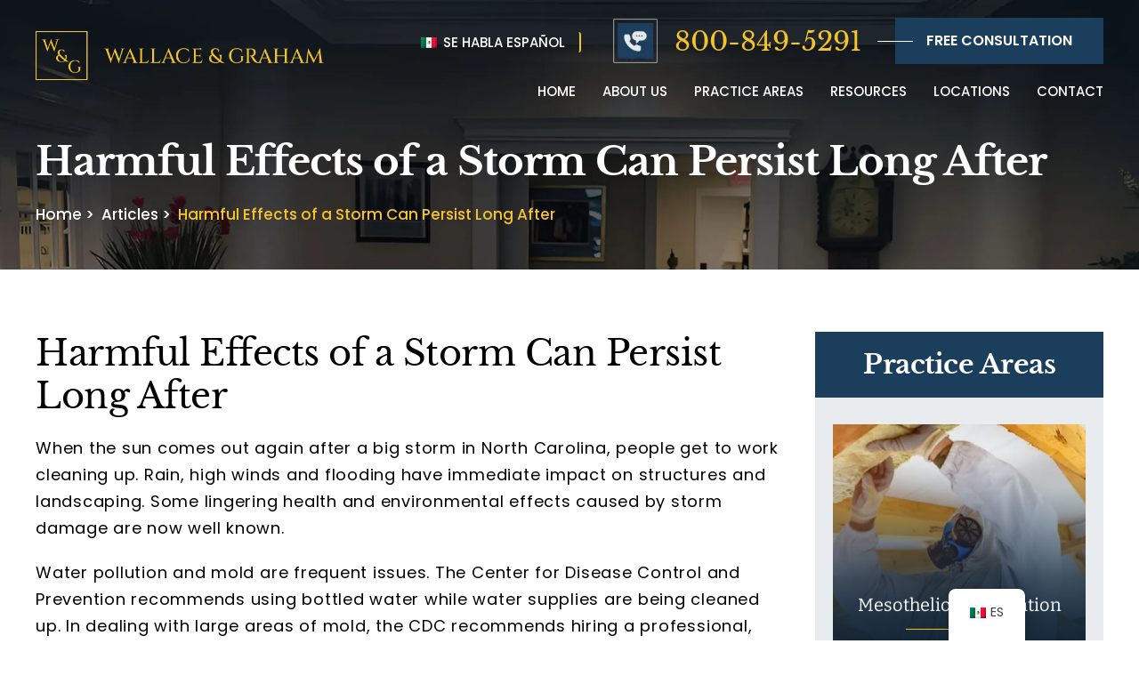

--- FILE ---
content_type: text/html; charset=UTF-8
request_url: https://www.usmesotheliomalaw.com/articles/harmful-effects-of-a-storm-can-persist-long-after/
body_size: 17384
content:
<!doctype html><html lang="en"><head><link rel="preload" href="https://www.usmesotheliomalaw.com/wp-includes/js/jquery/jquery.min.js" as="script" /><meta charset="UTF-8" /><meta name="viewport" content="width=device-width, initial-scale=1.0, maximum-scale=1.0, user-scalable=no"><link rel="profile" href="https://gmpg.org/xfn/11" /><meta name='robots' content='index, follow, max-image-preview:large, max-snippet:-1, max-video-preview:-1' /><style>img:is([sizes="auto" i], [sizes^="auto," i]) { contain-intrinsic-size: 3000px 1500px }</style><title>Harmful Effects of a Storm Can Persist Long After | Wallace &amp; Graham, P.A. | North Carolina</title><meta name="description" content="After a North Carolina storm, there is a significant danger from building materials torn up and scattered by a storm. Specifically, older buildings may still contain asbestos." /><link rel="canonical" href="https://www.usmesotheliomalaw.com/articles/harmful-effects-of-a-storm-can-persist-long-after/" /><meta property="og:locale" content="en_US" /><meta property="og:type" content="article" /><meta property="og:title" content="Harmful Effects of a Storm Can Persist Long After | Wallace &amp; Graham, P.A. | North Carolina" /><meta property="og:description" content="After a North Carolina storm, there is a significant danger from building materials torn up and scattered by a storm. Specifically, older buildings may still contain asbestos." /><meta property="og:url" content="https://www.usmesotheliomalaw.com/articles/harmful-effects-of-a-storm-can-persist-long-after/" /><meta property="og:site_name" content="Wallace &amp; Graham, P.A." /><meta property="article:modified_time" content="2024-01-31T07:21:22+00:00" /><meta name="twitter:card" content="summary_large_image" /><meta name="twitter:label1" content="Est. reading time" /><meta name="twitter:data1" content="2 minutes" /><link rel='preconnect' href='https://www.googletagmanager.com' /><link rel='preconnect' href='https://cdn.userway.org' /><link rel="alternate" type="application/rss+xml" title="Wallace &amp; Graham, P.A. &raquo; Feed" href="https://www.usmesotheliomalaw.com/feed/" /><link rel="alternate" type="application/rss+xml" title="Wallace &amp; Graham, P.A. &raquo; Comments Feed" href="https://www.usmesotheliomalaw.com/comments/feed/" /><link data-optimized="2" rel="stylesheet" href="https://www.usmesotheliomalaw.com/wp-content/litespeed/css/0e8e6d2e95e8cd212447c9846810585a.css?ver=f27a8" /><style id='classic-theme-styles-inline-css'>/*! This file is auto-generated */
.wp-block-button__link{color:#fff;background-color:#32373c;border-radius:9999px;box-shadow:none;text-decoration:none;padding:calc(.667em + 2px) calc(1.333em + 2px);font-size:1.125em}.wp-block-file__button{background:#32373c;color:#fff;text-decoration:none}</style><style id='global-styles-inline-css'>:root{--wp--preset--aspect-ratio--square: 1;--wp--preset--aspect-ratio--4-3: 4/3;--wp--preset--aspect-ratio--3-4: 3/4;--wp--preset--aspect-ratio--3-2: 3/2;--wp--preset--aspect-ratio--2-3: 2/3;--wp--preset--aspect-ratio--16-9: 16/9;--wp--preset--aspect-ratio--9-16: 9/16;--wp--preset--color--black: #000000;--wp--preset--color--cyan-bluish-gray: #abb8c3;--wp--preset--color--white: #FFF;--wp--preset--color--pale-pink: #f78da7;--wp--preset--color--vivid-red: #cf2e2e;--wp--preset--color--luminous-vivid-orange: #ff6900;--wp--preset--color--luminous-vivid-amber: #fcb900;--wp--preset--color--light-green-cyan: #7bdcb5;--wp--preset--color--vivid-green-cyan: #00d084;--wp--preset--color--pale-cyan-blue: #8ed1fc;--wp--preset--color--vivid-cyan-blue: #0693e3;--wp--preset--color--vivid-purple: #9b51e0;--wp--preset--color--primary: #0073a8;--wp--preset--color--secondary: #005075;--wp--preset--color--dark-gray: #111;--wp--preset--color--light-gray: #767676;--wp--preset--gradient--vivid-cyan-blue-to-vivid-purple: linear-gradient(135deg,rgba(6,147,227,1) 0%,rgb(155,81,224) 100%);--wp--preset--gradient--light-green-cyan-to-vivid-green-cyan: linear-gradient(135deg,rgb(122,220,180) 0%,rgb(0,208,130) 100%);--wp--preset--gradient--luminous-vivid-amber-to-luminous-vivid-orange: linear-gradient(135deg,rgba(252,185,0,1) 0%,rgba(255,105,0,1) 100%);--wp--preset--gradient--luminous-vivid-orange-to-vivid-red: linear-gradient(135deg,rgba(255,105,0,1) 0%,rgb(207,46,46) 100%);--wp--preset--gradient--very-light-gray-to-cyan-bluish-gray: linear-gradient(135deg,rgb(238,238,238) 0%,rgb(169,184,195) 100%);--wp--preset--gradient--cool-to-warm-spectrum: linear-gradient(135deg,rgb(74,234,220) 0%,rgb(151,120,209) 20%,rgb(207,42,186) 40%,rgb(238,44,130) 60%,rgb(251,105,98) 80%,rgb(254,248,76) 100%);--wp--preset--gradient--blush-light-purple: linear-gradient(135deg,rgb(255,206,236) 0%,rgb(152,150,240) 100%);--wp--preset--gradient--blush-bordeaux: linear-gradient(135deg,rgb(254,205,165) 0%,rgb(254,45,45) 50%,rgb(107,0,62) 100%);--wp--preset--gradient--luminous-dusk: linear-gradient(135deg,rgb(255,203,112) 0%,rgb(199,81,192) 50%,rgb(65,88,208) 100%);--wp--preset--gradient--pale-ocean: linear-gradient(135deg,rgb(255,245,203) 0%,rgb(182,227,212) 50%,rgb(51,167,181) 100%);--wp--preset--gradient--electric-grass: linear-gradient(135deg,rgb(202,248,128) 0%,rgb(113,206,126) 100%);--wp--preset--gradient--midnight: linear-gradient(135deg,rgb(2,3,129) 0%,rgb(40,116,252) 100%);--wp--preset--font-size--small: 19.5px;--wp--preset--font-size--medium: 20px;--wp--preset--font-size--large: 36.5px;--wp--preset--font-size--x-large: 42px;--wp--preset--font-size--normal: 22px;--wp--preset--font-size--huge: 49.5px;--wp--preset--spacing--20: 0.44rem;--wp--preset--spacing--30: 0.67rem;--wp--preset--spacing--40: 1rem;--wp--preset--spacing--50: 1.5rem;--wp--preset--spacing--60: 2.25rem;--wp--preset--spacing--70: 3.38rem;--wp--preset--spacing--80: 5.06rem;--wp--preset--shadow--natural: 6px 6px 9px rgba(0, 0, 0, 0.2);--wp--preset--shadow--deep: 12px 12px 50px rgba(0, 0, 0, 0.4);--wp--preset--shadow--sharp: 6px 6px 0px rgba(0, 0, 0, 0.2);--wp--preset--shadow--outlined: 6px 6px 0px -3px rgba(255, 255, 255, 1), 6px 6px rgba(0, 0, 0, 1);--wp--preset--shadow--crisp: 6px 6px 0px rgba(0, 0, 0, 1);}:where(.is-layout-flex){gap: 0.5em;}:where(.is-layout-grid){gap: 0.5em;}body .is-layout-flex{display: flex;}.is-layout-flex{flex-wrap: wrap;align-items: center;}.is-layout-flex > :is(*, div){margin: 0;}body .is-layout-grid{display: grid;}.is-layout-grid > :is(*, div){margin: 0;}:where(.wp-block-columns.is-layout-flex){gap: 2em;}:where(.wp-block-columns.is-layout-grid){gap: 2em;}:where(.wp-block-post-template.is-layout-flex){gap: 1.25em;}:where(.wp-block-post-template.is-layout-grid){gap: 1.25em;}.has-black-color{color: var(--wp--preset--color--black) !important;}.has-cyan-bluish-gray-color{color: var(--wp--preset--color--cyan-bluish-gray) !important;}.has-white-color{color: var(--wp--preset--color--white) !important;}.has-pale-pink-color{color: var(--wp--preset--color--pale-pink) !important;}.has-vivid-red-color{color: var(--wp--preset--color--vivid-red) !important;}.has-luminous-vivid-orange-color{color: var(--wp--preset--color--luminous-vivid-orange) !important;}.has-luminous-vivid-amber-color{color: var(--wp--preset--color--luminous-vivid-amber) !important;}.has-light-green-cyan-color{color: var(--wp--preset--color--light-green-cyan) !important;}.has-vivid-green-cyan-color{color: var(--wp--preset--color--vivid-green-cyan) !important;}.has-pale-cyan-blue-color{color: var(--wp--preset--color--pale-cyan-blue) !important;}.has-vivid-cyan-blue-color{color: var(--wp--preset--color--vivid-cyan-blue) !important;}.has-vivid-purple-color{color: var(--wp--preset--color--vivid-purple) !important;}.has-black-background-color{background-color: var(--wp--preset--color--black) !important;}.has-cyan-bluish-gray-background-color{background-color: var(--wp--preset--color--cyan-bluish-gray) !important;}.has-white-background-color{background-color: var(--wp--preset--color--white) !important;}.has-pale-pink-background-color{background-color: var(--wp--preset--color--pale-pink) !important;}.has-vivid-red-background-color{background-color: var(--wp--preset--color--vivid-red) !important;}.has-luminous-vivid-orange-background-color{background-color: var(--wp--preset--color--luminous-vivid-orange) !important;}.has-luminous-vivid-amber-background-color{background-color: var(--wp--preset--color--luminous-vivid-amber) !important;}.has-light-green-cyan-background-color{background-color: var(--wp--preset--color--light-green-cyan) !important;}.has-vivid-green-cyan-background-color{background-color: var(--wp--preset--color--vivid-green-cyan) !important;}.has-pale-cyan-blue-background-color{background-color: var(--wp--preset--color--pale-cyan-blue) !important;}.has-vivid-cyan-blue-background-color{background-color: var(--wp--preset--color--vivid-cyan-blue) !important;}.has-vivid-purple-background-color{background-color: var(--wp--preset--color--vivid-purple) !important;}.has-black-border-color{border-color: var(--wp--preset--color--black) !important;}.has-cyan-bluish-gray-border-color{border-color: var(--wp--preset--color--cyan-bluish-gray) !important;}.has-white-border-color{border-color: var(--wp--preset--color--white) !important;}.has-pale-pink-border-color{border-color: var(--wp--preset--color--pale-pink) !important;}.has-vivid-red-border-color{border-color: var(--wp--preset--color--vivid-red) !important;}.has-luminous-vivid-orange-border-color{border-color: var(--wp--preset--color--luminous-vivid-orange) !important;}.has-luminous-vivid-amber-border-color{border-color: var(--wp--preset--color--luminous-vivid-amber) !important;}.has-light-green-cyan-border-color{border-color: var(--wp--preset--color--light-green-cyan) !important;}.has-vivid-green-cyan-border-color{border-color: var(--wp--preset--color--vivid-green-cyan) !important;}.has-pale-cyan-blue-border-color{border-color: var(--wp--preset--color--pale-cyan-blue) !important;}.has-vivid-cyan-blue-border-color{border-color: var(--wp--preset--color--vivid-cyan-blue) !important;}.has-vivid-purple-border-color{border-color: var(--wp--preset--color--vivid-purple) !important;}.has-vivid-cyan-blue-to-vivid-purple-gradient-background{background: var(--wp--preset--gradient--vivid-cyan-blue-to-vivid-purple) !important;}.has-light-green-cyan-to-vivid-green-cyan-gradient-background{background: var(--wp--preset--gradient--light-green-cyan-to-vivid-green-cyan) !important;}.has-luminous-vivid-amber-to-luminous-vivid-orange-gradient-background{background: var(--wp--preset--gradient--luminous-vivid-amber-to-luminous-vivid-orange) !important;}.has-luminous-vivid-orange-to-vivid-red-gradient-background{background: var(--wp--preset--gradient--luminous-vivid-orange-to-vivid-red) !important;}.has-very-light-gray-to-cyan-bluish-gray-gradient-background{background: var(--wp--preset--gradient--very-light-gray-to-cyan-bluish-gray) !important;}.has-cool-to-warm-spectrum-gradient-background{background: var(--wp--preset--gradient--cool-to-warm-spectrum) !important;}.has-blush-light-purple-gradient-background{background: var(--wp--preset--gradient--blush-light-purple) !important;}.has-blush-bordeaux-gradient-background{background: var(--wp--preset--gradient--blush-bordeaux) !important;}.has-luminous-dusk-gradient-background{background: var(--wp--preset--gradient--luminous-dusk) !important;}.has-pale-ocean-gradient-background{background: var(--wp--preset--gradient--pale-ocean) !important;}.has-electric-grass-gradient-background{background: var(--wp--preset--gradient--electric-grass) !important;}.has-midnight-gradient-background{background: var(--wp--preset--gradient--midnight) !important;}.has-small-font-size{font-size: var(--wp--preset--font-size--small) !important;}.has-medium-font-size{font-size: var(--wp--preset--font-size--medium) !important;}.has-large-font-size{font-size: var(--wp--preset--font-size--large) !important;}.has-x-large-font-size{font-size: var(--wp--preset--font-size--x-large) !important;}
:where(.wp-block-post-template.is-layout-flex){gap: 1.25em;}:where(.wp-block-post-template.is-layout-grid){gap: 1.25em;}
:where(.wp-block-columns.is-layout-flex){gap: 2em;}:where(.wp-block-columns.is-layout-grid){gap: 2em;}
:root :where(.wp-block-pullquote){font-size: 1.5em;line-height: 1.6;}</style><style id='trp-language-switcher-style-inline-css'>.trp-language-switcher > div {
    padding: 3px 5px 3px 5px;
    background-image: none;
    text-align: center;}</style><style id='ez-toc-inline-css'>div#ez-toc-container .ez-toc-title {font-size: 120%;}div#ez-toc-container .ez-toc-title {font-weight: 500;}div#ez-toc-container ul li , div#ez-toc-container ul li a {font-size: 95%;}div#ez-toc-container ul li , div#ez-toc-container ul li a {font-weight: 500;}div#ez-toc-container nav ul ul li {font-size: 90%;}.ez-toc-box-title {font-weight: bold; margin-bottom: 10px; text-align: center; text-transform: uppercase; letter-spacing: 1px; color: #666; padding-bottom: 5px;position:absolute;top:-4%;left:5%;background-color: inherit;transition: top 0.3s ease;}.ez-toc-box-title.toc-closed {top:-25%;}ul.ez-toc-list a.ez-toc-link { padding: 4px 0 0 30px; }</style> <script src="https://www.usmesotheliomalaw.com/wp-includes/js/jquery/jquery.min.js" id="jquery-core-js"></script> <link rel="https://api.w.org/" href="https://www.usmesotheliomalaw.com/wp-json/" /><link rel="alternate" title="JSON" type="application/json" href="https://www.usmesotheliomalaw.com/wp-json/wp/v2/pages/775" /><link rel="EditURI" type="application/rsd+xml" title="RSD" href="https://www.usmesotheliomalaw.com/xmlrpc.php?rsd" /><meta name="generator" content="WordPress 6.8.3" /><link rel='shortlink' href='https://www.usmesotheliomalaw.com/?p=775' /><link rel="alternate" title="oEmbed (JSON)" type="application/json+oembed" href="https://www.usmesotheliomalaw.com/wp-json/oembed/1.0/embed?url=https%3A%2F%2Fwww.usmesotheliomalaw.com%2Farticles%2Fharmful-effects-of-a-storm-can-persist-long-after%2F" /><link rel="alternate" title="oEmbed (XML)" type="text/xml+oembed" href="https://www.usmesotheliomalaw.com/wp-json/oembed/1.0/embed?url=https%3A%2F%2Fwww.usmesotheliomalaw.com%2Farticles%2Fharmful-effects-of-a-storm-can-persist-long-after%2F&#038;format=xml" />
 <script src="https://www.googletagmanager.com/gtag/js?id=G-K4Y9WHLZ1L" defer data-deferred="1"></script> <script src="[data-uri]" defer></script><link rel="alternate" hreflang="en-US" href="https://www.usmesotheliomalaw.com/articles/harmful-effects-of-a-storm-can-persist-long-after/"/><link rel="alternate" hreflang="es-MX" href="https://www.usmesotheliomalaw.com/es/articulos/efectos-nocivos-de-una-tormenta-pueden-persistir-mucho-despues/"/><link rel="alternate" hreflang="en" href="https://www.usmesotheliomalaw.com/articles/harmful-effects-of-a-storm-can-persist-long-after/"/><link rel="alternate" hreflang="es" href="https://www.usmesotheliomalaw.com/es/articulos/efectos-nocivos-de-una-tormenta-pueden-persistir-mucho-despues/"/><link rel="alternate" hreflang="x-default" href="https://www.usmesotheliomalaw.com/articles/harmful-effects-of-a-storm-can-persist-long-after/"/> <script type="application/ld+json" class="saswp-schema-markup-output">[{"@context":"https:\/\/schema.org\/","@graph":[{"@context":"https:\/\/schema.org\/","@type":"SiteNavigationElement","@id":"https:\/\/www.usmesotheliomalaw.com\/#home","name":"Home","url":"https:\/\/www.usmesotheliomalaw.com\/"},{"@context":"https:\/\/schema.org\/","@type":"SiteNavigationElement","@id":"https:\/\/www.usmesotheliomalaw.com\/#about-us","name":"About Us","url":"https:\/\/www.usmesotheliomalaw.com\/"},{"@context":"https:\/\/schema.org\/","@type":"SiteNavigationElement","@id":"https:\/\/www.usmesotheliomalaw.com\/#attorneys","name":"Attorneys","url":"https:\/\/www.usmesotheliomalaw.com\/attorneys\/"},{"@context":"https:\/\/schema.org\/","@type":"SiteNavigationElement","@id":"https:\/\/www.usmesotheliomalaw.com\/#top-5-reasons-to-choose-us","name":"Top 5 Reasons To Choose Us","url":"https:\/\/www.usmesotheliomalaw.com\/top-5-reasons-to-choose-us\/"},{"@context":"https:\/\/schema.org\/","@type":"SiteNavigationElement","@id":"https:\/\/www.usmesotheliomalaw.com\/#practice-areas","name":"Practice Areas","url":"https:\/\/www.usmesotheliomalaw.com\/practice-area\/"},{"@context":"https:\/\/schema.org\/","@type":"SiteNavigationElement","@id":"https:\/\/www.usmesotheliomalaw.com\/#mesothelioma","name":"Mesothelioma","url":"https:\/\/www.usmesotheliomalaw.com\/north-carolina-mesothelioma-lawyer\/"},{"@context":"https:\/\/schema.org\/","@type":"SiteNavigationElement","@id":"https:\/\/www.usmesotheliomalaw.com\/#artificial-stone-silicosis","name":"Artificial Stone Silicosis","url":"https:\/\/www.usmesotheliomalaw.com\/north-carolina-silicosis-lawyer\/"},{"@context":"https:\/\/schema.org\/","@type":"SiteNavigationElement","@id":"https:\/\/www.usmesotheliomalaw.com\/#talcum-powder","name":"Talcum Powder","url":"https:\/\/www.usmesotheliomalaw.com\/north-carolina-talcum-powder-mesothelioma-lawyer\/"},{"@context":"https:\/\/schema.org\/","@type":"SiteNavigationElement","@id":"https:\/\/www.usmesotheliomalaw.com\/#cosmetic-talc","name":"Cosmetic Talc","url":"https:\/\/www.usmesotheliomalaw.com\/north-carolina-cosmetic-talc-asbestos-lawyer\/"},{"@context":"https:\/\/schema.org\/","@type":"SiteNavigationElement","@id":"https:\/\/www.usmesotheliomalaw.com\/#pvc-exposure","name":"PVC Exposure","url":"https:\/\/www.usmesotheliomalaw.com\/north-carolina-pvc-polyvinyl-chloride-exposure-lawyer\/"},{"@context":"https:\/\/schema.org\/","@type":"SiteNavigationElement","@id":"https:\/\/www.usmesotheliomalaw.com\/#roundup-lawsuit","name":"Roundup Lawsuit","url":"https:\/\/www.usmesotheliomalaw.com\/north-carolina-roundup-lawsuit-attorney\/"},{"@context":"https:\/\/schema.org\/","@type":"SiteNavigationElement","@id":"https:\/\/www.usmesotheliomalaw.com\/#zantac-lawsuit","name":"Zantac Lawsuit","url":"https:\/\/www.usmesotheliomalaw.com\/north-carolina-zantac-lawsuit-lawyer\/"},{"@context":"https:\/\/schema.org\/","@type":"SiteNavigationElement","@id":"https:\/\/www.usmesotheliomalaw.com\/#resources","name":"Resources","url":"https:\/\/www.usmesotheliomalaw.com\/"},{"@context":"https:\/\/schema.org\/","@type":"SiteNavigationElement","@id":"https:\/\/www.usmesotheliomalaw.com\/#blog","name":"Blog","url":"https:\/\/www.usmesotheliomalaw.com\/blog\/"},{"@context":"https:\/\/schema.org\/","@type":"SiteNavigationElement","@id":"https:\/\/www.usmesotheliomalaw.com\/#video-center","name":"Video Center","url":"https:\/\/www.usmesotheliomalaw.com\/video-center\/"},{"@context":"https:\/\/schema.org\/","@type":"SiteNavigationElement","@id":"https:\/\/www.usmesotheliomalaw.com\/#articles","name":"Articles","url":"https:\/\/www.usmesotheliomalaw.com\/articles\/"},{"@context":"https:\/\/schema.org\/","@type":"SiteNavigationElement","@id":"https:\/\/www.usmesotheliomalaw.com\/#locations","name":"Locations","url":"https:\/\/www.usmesotheliomalaw.com\/locations\/"},{"@context":"https:\/\/schema.org\/","@type":"SiteNavigationElement","@id":"https:\/\/www.usmesotheliomalaw.com\/#north-carolina","name":"North Carolina","url":"https:\/\/www.usmesotheliomalaw.com\/north-carolina-mesothelioma-lawyer\/"},{"@context":"https:\/\/schema.org\/","@type":"SiteNavigationElement","@id":"https:\/\/www.usmesotheliomalaw.com\/#south-carolina","name":"South Carolina","url":"https:\/\/www.usmesotheliomalaw.com\/south-carolina-mesothelioma-lawyer\/"},{"@context":"https:\/\/schema.org\/","@type":"SiteNavigationElement","@id":"https:\/\/www.usmesotheliomalaw.com\/#alabama","name":"Alabama","url":"https:\/\/www.usmesotheliomalaw.com\/alabama-mesothelioma-lawyer\/"},{"@context":"https:\/\/schema.org\/","@type":"SiteNavigationElement","@id":"https:\/\/www.usmesotheliomalaw.com\/#georgia","name":"Georgia","url":"https:\/\/www.usmesotheliomalaw.com\/georgia-mesothelioma-lawyer\/"},{"@context":"https:\/\/schema.org\/","@type":"SiteNavigationElement","@id":"https:\/\/www.usmesotheliomalaw.com\/#tennessee","name":"Tennessee","url":"https:\/\/www.usmesotheliomalaw.com\/tennessee-mesothelioma-lawyer\/"},{"@context":"https:\/\/schema.org\/","@type":"SiteNavigationElement","@id":"https:\/\/www.usmesotheliomalaw.com\/#virginia","name":"Virginia","url":"https:\/\/www.usmesotheliomalaw.com\/virginia-mesothelioma-lawyer\/"},{"@context":"https:\/\/schema.org\/","@type":"SiteNavigationElement","@id":"https:\/\/www.usmesotheliomalaw.com\/#mississippi","name":"Mississippi","url":"https:\/\/www.usmesotheliomalaw.com\/mississippi-mesothelioma-lawyer\/"},{"@context":"https:\/\/schema.org\/","@type":"SiteNavigationElement","@id":"https:\/\/www.usmesotheliomalaw.com\/#florida","name":"Florida","url":"https:\/\/www.usmesotheliomalaw.com\/florida-mesothelioma-lawyer\/"},{"@context":"https:\/\/schema.org\/","@type":"SiteNavigationElement","@id":"https:\/\/www.usmesotheliomalaw.com\/#contact","name":"Contact","url":"https:\/\/www.usmesotheliomalaw.com\/contact\/"}]},

{"@context":"https:\/\/schema.org\/","@type":"legalservice","@id":"#LocalBusiness","url":"https:\/\/www.usmesotheliomalaw.com\/","name":"Wallace &amp; Graham, P.A.","description":"At the law firm of Wallace &amp; Graham, P.A., our attorneys understand the urgency. We know what a few extra months or even years can mean for you. Based out of Salisbury, NC but serving clients nationwide, we will work fast to get you properly diagnosed and qualified for medical coverage.","address":{"@type":"PostalAddress","streetAddress":"525 N Main St","addressLocality":"Salisbury","addressRegion":"North Carolina","postalCode":"28144","addressCountry":"US"},"telephone":"+1-704-633-5244","openingHours":["Mo-Fr 08:00-18:00"],"image":"https:\/\/www.usmesotheliomalaw.com\/wp-content\/uploads\/2024\/01\/logo.jpg","additionalType":"","priceRange":"Free Consultation","servesCuisine":"","areaServed":[{"@type":"Place","name":"North Carolina"},{"@type":"Place","name":" South Carolina"}],"founder":[{"@type":"Person","name":"William M. Graham"},{"@type":"Person","name":" Mona L. Wallace"}],"employee":[],"makesOffer":{"@type":"Offer","@id":"#service","itemOffered":{"@type":"Service","name":"","url":"","areaServed":[{"@type":"Place","name":"North Carolina"},{"@type":"Place","name":" South Carolina"}]}},"sameAs":["https:\/\/www.facebook.com\/wallaceandgraham","https:\/\/twitter.com\/i\/flow\/login?redirect_after_login=_WallaceGraham","https:\/\/lawyers.findlaw.com\/profile\/view\/2012255_1","https:\/\/profiles.superlawyers.com\/north-carolina\/salisbury\/lawfirm\/wallace-and-graham-pa\/d8d0ee59-7b59-437c-a601-0d1bd9e5efdd.html","https:\/\/www.linkedin.com\/company\/wallace-&#038;-graham-p.a.\/","https:\/\/www.lawinfo.com\/lawfirm\/north-carolina\/salisbury\/wallace-and-graham-pa\/d8d0ee59-7b59-437c-a601-0d1bd9e5efdd.html","https:\/\/lawyers.uslegal.com\/attorney\/wallace-andamp-graham-law-firm-11346717","https:\/\/www.lawcrossing.com\/lawfirmprofile\/KKCT1\/Wallace-and-Graham-P-A\/","https:\/\/www.hg.org\/attorney\/wallace-and-graham-p-a-\/78023","https:\/\/www.zoominfo.com\/c\/wallace--graham--pa\/261144633"],"hasMenu":"","hasMap":"https:\/\/maps.app.goo.gl\/dzY2mdh8k46YspxTA","geo":{"@type":"GeoCoordinates","latitude":"35.67133463169111","longitude":"-80.46441950352944"},"aggregateRating":{"@type":"AggregateRating","ratingValue":"4.6","reviewCount":"217"}}]</script> <link rel="icon" href="https://www.usmesotheliomalaw.com/wp-content/uploads/2023/08/favicon-1.jpg" sizes="32x32" /><link rel="icon" href="https://www.usmesotheliomalaw.com/wp-content/uploads/2023/08/favicon-1.jpg" sizes="192x192" /><link rel="apple-touch-icon" href="https://www.usmesotheliomalaw.com/wp-content/uploads/2023/08/favicon-1.jpg" /><meta name="msapplication-TileImage" content="https://www.usmesotheliomalaw.com/wp-content/uploads/2023/08/favicon-1.jpg" /><style id="wp-custom-css">.top-rit .spsnh-cnt .trp_language_switcher_shortcode .trp-ls-shortcode-current-language {
    padding: 0 !important;
    border: none !important;
    background-color: transparent;
}
.spsnh-cnt a {
    color: #fff !important;
    text-transform: uppercase !important;
    display: inline-block !important;
    padding: 5px 20px !important;
    color: #ffffff !important;
    font-family: 'Poppins', sans-serif;
    font-weight: 500 !important;
    font-size: 17px !important;
	    border-left: none;
}
.spsnh-cnt a:hover{
	color:#f6c32a !important;
}
.top-rit .spsnh-cnt .trp_language_switcher_shortcode .trp-ls-shortcode-current-language a {
    display: inline-block;
       padding: 5px 20px;
    color: #ffffff;
    font-family: 'Poppins', sans-serif;
    font-weight: 500;
    font-size: 17px;
        text-transform: uppercase;
}

.top-rit .spsnh-cnt .trp_language_switcher_shortcode .trp-language-switcher.trp-language-switcher-container {
    width: 225px;
    height: auto;
}
.trp-language-switcher:hover .trp-ls-shortcode-language {
    max-height: inherit;
    padding: inherit;
    height: inherit;
    background-color: transparent;
    border: none;
}
.trp-language-switcher > div > a:hover {
    background: transparent;
    border-radius: inherit;
}

@media screen and (max-width: 1800px) {
	
	.topmenu ul li a {font-size: 17px !important;}
	   
	
}

@media screen and (max-width: 1700px) {
	 .topmenu ul li a {
        letter-spacing: 0px;
        font-size: 16px !important;
    }
}

@media screen and (max-width: 1600px) {
.spsnh-cnt a { padding: 4px 16px !important;font-size: 15px !important;}
	    .logo {
        width: 27% !important;
    }

}

@media screen and (max-width: 1440px) {
    .topmenu ul li a {
        font-size: 15px !important;
    }
}

@media screen and (max-width: 1240px) {
    .logo {width: 240px !important;}
	    .spsnh-cnt a {
        padding: 3px 12px !important;
        font-size: 14px !important;
        font-weight: 500 !important;
    }
	.top-rit .spsnh-cnt .trp_language_switcher_shortcode .trp-language-switcher.trp-language-switcher-container {width: 210px;}
	    .topmenu ul li a {
        font-size: 14px !important;
    }
}
@media screen and (max-width: 1240px) {
    .top-rit .spsnh-cnt .trp_language_switcher_shortcode .trp-language-switcher.trp-language-switcher-container {
        width: 100% !important;
    }
	.trp-language-switcher > div {
    width: 100% !important;
	}
	.spsnh-cnt a{border-right:none;}
}

/* 23/06/2025 */
.page_default .genpg-rite .cmn-box {display: flex; justify-content: space-between; align-items: center; padding: 35px 45px 0; margin: 50px 0; text-align: center; background: url(/wp-content/uploads/2025/06/cmn-box-pattern.webp); background-repeat: repeat; background-position: center; } 
.page_default .genpg-rite .cmn-box .cmn-box-lft {width: 35%; position: relative; z-index: 1; } 
.page_default .genpg-rite .cmn-box .cmn-box-lft:before {position: absolute; content: ""; left: 0; right: 0; bottom: 0; width: 100%; height: 40%; z-index: 1; pointer-events: none; background: linear-gradient(0deg,rgba(28, 61, 92, 1) 0%, rgba(28, 61, 92, 0) 100%); } 
.page_default .genpg-rite .cmn-box .cmn-box-lft img {width: 100%; display: block; } 
/*.page_default .genpg-rite .cmn-box .cmn-box-lft h4 {position: absolute; bottom: 30px; left: 0; right: 0; text-align: center; width: 100%; -webkit-text-stroke: 0.8px #f6c32a; -webkit-text-fill-color: transparent; font-family: 'Syne', sans-serif; line-height: 1; margin: 0; font-size: 44px; z-index: 3; } */
.page_default .genpg-rite .cmn-box h4{-webkit-text-stroke: 0.8px #fff; -webkit-text-fill-color: transparent; font-family: 'Syne', sans-serif; line-height: 1; margin: 0 0 21px; font-size: 42px;}
.page_default .genpg-rite .cmn-box .cmn-box-rit {width: 62%; } 
.page_default .genpg-rite .cmn-box h3 {color: #e6b628; line-height: 1.6; font-weight: 700; text-transform: uppercase; font-size: 21px;margin-bottom: 26px; } 
.page_default .genpg-rite .cmn-box h3 strong {color: #fff; display: block; } 
.page_default .genpg-rite .cmn-box .abt-btn-lst {display: flex; justify-content: flex-start; align-items: center; gap: 26px; } 
.page_default .genpg-rite .cmn-box .abt-btn a.cmn-btn {line-height: 1; border-color: #fff; background-color: #e6b628; color: #1c3e5d; padding: 17px 30px; font-size: 18px; } 
.page_default .genpg-rite .cmn-box .abt-btn a.cmn-btn:hover{background-color: #fff;} 
.page_default .genpg-rite .cmn-box .abt-cal p {font-family: 'Libre Baskerville', serif; font-weight: 400; font-size: 19px; line-height: 1.2; text-transform: capitalize; text-align: center; margin-bottom: 0; padding-left: 70px; position: relative; display: inline-block; color: #fff; } 
.page_default .genpg-rite .cmn-box .abt-cal p a {font-family: 'Libre Baskerville', serif;font-weight: 700;font-size: 25px;line-height: 1.1;color: #e6b628;display: block;margin-top: 6px;}
.page_default .genpg-rite .cmn-box .abt-cal p a:hover{color: #fff; } 
.page_default .genpg-rite .cmn-box .abt-cal p a:before{position: absolute;content: ""; background-image: url(/wp-content/uploads/2025/06/cmn-box-icon.webp); background-repeat: no-repeat; background-size: contain; width: 55px; height: 55px; top: 0; bottom: 0; left: 0; margin: auto; }

@media screen and (max-width: 1600px) {
.page_default .genpg-rite .cmn-box .abt-btn a.cmn-btn {padding: 16px 26px;}
.page_default .genpg-rite .cmn-box .abt-cal p a {font-size: 23px;}
.page_default .genpg-rite .cmn-box .abt-cal p a:before {width: 51px;height: 51px;} 
.page_default .genpg-rite .cmn-box h3 {font-size: 20px;}
.page_default .genpg-rite .cmn-box h4 {margin: 0 0 20px;font-size: 39px;}
}
@media screen and (max-width: 1440px) {
.page_default .genpg-rite .cmn-box {padding: 30px 35px 0;margin: 44px 0;}
.page_default .genpg-rite .cmn-box h4 {margin: 0 0 17px;font-size: 35px;}
.page_default .genpg-rite .cmn-box h3 {font-size: 17px;margin-bottom: 21px;}
.page_default .genpg-rite .cmn-box .abt-btn a.cmn-btn {padding: 14px 21px;font-size: 16px;}
.page_default .genpg-rite .cmn-box .abt-cal p a:before {width: 45px;height: 45px;}
.page_default .genpg-rite .cmn-box .abt-btn-lst {gap: 20px;}
.page_default .genpg-rite .cmn-box .abt-cal p {font-size: 16px;padding-left: 58px;}
.page_default .genpg-rite .cmn-box .abt-cal p a {font-size: 20px;}
}
@media screen and (max-width: 1240px) {
.page_default .genpg-rite .cmn-box {padding: 25px 25px 0;margin: 35px 0;}
.page_default .genpg-rite .cmn-box .abt-cal p a:before {width: 37px;height: 37px;}
.page_default .genpg-rite .cmn-box .abt-cal p {font-size: 14px;padding-left: 45px;}
.page_default .genpg-rite .cmn-box .abt-cal p a {font-size: 16px;margin-top: 5px;}
.page_default .genpg-rite .cmn-box .abt-btn-lst {gap: 15px;}
.page_default .genpg-rite .cmn-box .abt-btn a.cmn-btn {padding: 11px 13px;font-size: 14px;}
.page_default .genpg-rite .cmn-box h3 {font-size: 15px;margin-bottom: 17px;}
.page_default .genpg-rite .cmn-box h4 {margin: 0 0 15px;font-size: 29px;}
}
@media screen and (max-width: 991px) {
.page_default .genpg-rite .cmn-box .abt-btn-lst {gap: 20px;flex-wrap: wrap;}
}
@media screen and (max-width: 767px) {
.page_default .genpg-rite .cmn-box {padding: 25px 25px 30px;flex-direction: column;}
.page_default .genpg-rite .cmn-box .abt-btn-lst {justify-content: center;}
.page_default .genpg-rite .cmn-box .cmn-box-rit {width: 100%;max-width: 420px;}
.page_default .genpg-rite .cmn-box .cmn-box-lft {width: 100%;max-width: 230px;}
}
@media screen and (max-width: 480px) {
.page_default .genpg-rite .cmn-box h4 {font-size: 26px;}
.page_default .genpg-rite .cmn-box h3 {font-size: 13px;}
}</style></head><body class="wp-singular page-template-default page page-id-775 page-child parent-pageid-163 wp-embed-responsive wp-theme-twentynineteen wp-child-theme-mesothelioma-lawyer translatepress-en_US singular image-filters-enabled"><div class="wrapper fw"><div class="head-sec fw"><div class="logo-menu fw"><div class="container"><div class="logo"><a href="https://www.usmesotheliomalaw.com/" rel="home"><img src="https://www.usmesotheliomalaw.com/wp-content/themes/mesothelioma-lawyer/images/logo.webp" alt="Wallace &amp; Graham, P.A." width="532px" height="91px" /></a></div><div class="logo-rit"><div class="top-rit"><div class="spsnh-cnt"><div class="trp_language_switcher_shortcode"><div class="trp-language-switcher trp-language-switcher-container" data-no-translation ><div class="trp-ls-shortcode-current-language">
<a href="#" class="trp-ls-shortcode-disabled-language trp-ls-disabled-language" title="Se Habla Español" onclick="event.preventDefault()">
<img data-lazyloaded="1" src="[data-uri]" class="trp-flag-image" data-src="https://www.usmesotheliomalaw.com/wp-content/plugins/translatepress-multilingual/assets/images/flags/es_MX.png" width="18" height="12" alt="es_MX" title="Se Habla Español"><noscript><img class="trp-flag-image" src="https://www.usmesotheliomalaw.com/wp-content/plugins/translatepress-multilingual/assets/images/flags/es_MX.png" width="18" height="12" alt="es_MX" title="Se Habla Español"></noscript> Se Habla Español		</a></div><div class="trp-ls-shortcode-language">
<a href="https://www.usmesotheliomalaw.com/es/articulos/efectos-nocivos-de-una-tormenta-pueden-persistir-mucho-despues/" title="Se Habla Español">
<img data-lazyloaded="1" src="[data-uri]" class="trp-flag-image" data-src="https://www.usmesotheliomalaw.com/wp-content/plugins/translatepress-multilingual/assets/images/flags/es_MX.png" width="18" height="12" alt="es_MX" title="Se Habla Español"><noscript><img class="trp-flag-image" src="https://www.usmesotheliomalaw.com/wp-content/plugins/translatepress-multilingual/assets/images/flags/es_MX.png" width="18" height="12" alt="es_MX" title="Se Habla Español"></noscript> Se Habla Español        </a></div> <script type="application/javascript">// need to have the same with set from JS on both divs. Otherwise it can push stuff around in HTML
        var trp_ls_shortcodes = document.querySelectorAll('.trp_language_switcher_shortcode .trp-language-switcher');
        if ( trp_ls_shortcodes.length > 0) {
            // get the last language switcher added
            var trp_el = trp_ls_shortcodes[trp_ls_shortcodes.length - 1];

            var trp_shortcode_language_item = trp_el.querySelector( '.trp-ls-shortcode-language' )
            // set width
            var trp_ls_shortcode_width                                               = trp_shortcode_language_item.offsetWidth + 16;
            trp_shortcode_language_item.style.width                                  = trp_ls_shortcode_width + 'px';
            trp_el.querySelector( '.trp-ls-shortcode-current-language' ).style.width = trp_ls_shortcode_width + 'px';

            // We're putting this on display: none after we have its width.
            trp_shortcode_language_item.style.display = 'none';
        }</script> </div></div></div><div class="top-rgt-num"><p><a href="tel:8008495291">800-849-5291</a></div><div class="top-rgt-btn"><a href="https://www.usmesotheliomalaw.com/contact/">Free Consultation</a></div></div><div class="topmenu"><div class="menu-main-menu-container"><ul id="menu-main-menu" class="primary-menu"><li id="menu-item-22" class="menu-item menu-item-type-post_type menu-item-object-page menu-item-home menu-item-22"><a href="https://www.usmesotheliomalaw.com/">Home</a></li><li id="menu-item-2824" class="menu-item menu-item-type-custom menu-item-object-custom menu-item-has-children menu-item-2824"><a>About Us</a><ul class="sub-menu"><li id="menu-item-2597" class="menu-item menu-item-type-post_type menu-item-object-page menu-item-2597"><a href="https://www.usmesotheliomalaw.com/attorneys/">Attorneys</a></li><li id="menu-item-2598" class="menu-item menu-item-type-post_type menu-item-object-page menu-item-2598"><a href="https://www.usmesotheliomalaw.com/top-5-reasons-to-choose-us/">Top 5 Reasons To Choose Us</a></li></ul></li><li id="menu-item-3028" class="menu-item menu-item-type-custom menu-item-object-custom menu-item-has-children menu-item-3028"><a href="https://www.usmesotheliomalaw.com/practice-area/">Practice Areas</a><ul class="sub-menu"><li id="menu-item-2604" class="menu-item menu-item-type-post_type menu-item-object-page menu-item-2604"><a href="https://www.usmesotheliomalaw.com/north-carolina-mesothelioma-lawyer/">Mesothelioma</a></li><li id="menu-item-7197" class="menu-item menu-item-type-post_type menu-item-object-page menu-item-7197"><a href="https://www.usmesotheliomalaw.com/north-carolina-silicosis-lawyer/">Artificial Stone Silicosis</a></li><li id="menu-item-2605" class="menu-item menu-item-type-post_type menu-item-object-page menu-item-2605"><a href="https://www.usmesotheliomalaw.com/north-carolina-talcum-powder-mesothelioma-lawyer/">Talcum Powder</a></li><li id="menu-item-3432" class="menu-item menu-item-type-post_type menu-item-object-page menu-item-3432"><a href="https://www.usmesotheliomalaw.com/north-carolina-cosmetic-talc-asbestos-lawyer/">Cosmetic Talc</a></li><li id="menu-item-3925" class="menu-item menu-item-type-post_type menu-item-object-page menu-item-3925"><a href="https://www.usmesotheliomalaw.com/north-carolina-pvc-polyvinyl-chloride-exposure-lawyer/" title="North Carolina PVC (Polyvinyl Chloride) Exposure Lawyer">PVC Exposure</a></li><li id="menu-item-3906" class="menu-item menu-item-type-post_type menu-item-object-page menu-item-3906"><a href="https://www.usmesotheliomalaw.com/north-carolina-roundup-lawsuit-attorney/" title="North Carolina Roundup Lawsuit Attorney">Roundup Lawsuit</a></li><li id="menu-item-3905" class="menu-item menu-item-type-post_type menu-item-object-page menu-item-3905"><a href="https://www.usmesotheliomalaw.com/north-carolina-zantac-lawsuit-lawyer/" title="North Carolina Zantac Lawsuit Lawyer">Zantac Lawsuit</a></li></ul></li><li id="menu-item-2548" class="menu-item menu-item-type-custom menu-item-object-custom menu-item-has-children menu-item-2548"><a>Resources</a><ul class="sub-menu"><li id="menu-item-2599" class="menu-item menu-item-type-post_type menu-item-object-page menu-item-2599"><a href="https://www.usmesotheliomalaw.com/blog/">Blog</a></li><li id="menu-item-2601" class="menu-item menu-item-type-post_type menu-item-object-page menu-item-2601"><a href="https://www.usmesotheliomalaw.com/video-center/">Video Center</a></li><li id="menu-item-2602" class="menu-item menu-item-type-post_type menu-item-object-page current-page-ancestor menu-item-2602"><a href="https://www.usmesotheliomalaw.com/articles/">Articles</a></li></ul></li><li id="menu-item-3122" class="loca-drp menu-item menu-item-type-post_type menu-item-object-page menu-item-has-children menu-item-3122"><a href="https://www.usmesotheliomalaw.com/locations/">Locations</a><ul class="sub-menu"><li id="menu-item-3903" class="menu-item menu-item-type-post_type menu-item-object-page menu-item-3903"><a href="https://www.usmesotheliomalaw.com/north-carolina-mesothelioma-lawyer/" title="North Carolina Mesothelioma Lawyer">North Carolina</a></li><li id="menu-item-3758" class="menu-item menu-item-type-post_type menu-item-object-page menu-item-3758"><a href="https://www.usmesotheliomalaw.com/south-carolina-mesothelioma-lawyer/" title="South Carolina Mesothelioma Lawyer">South Carolina</a></li><li id="menu-item-3788" class="menu-item menu-item-type-post_type menu-item-object-page menu-item-3788"><a href="https://www.usmesotheliomalaw.com/alabama-mesothelioma-lawyer/" title="Alabama Mesothelioma Lawyer">Alabama</a></li><li id="menu-item-3706" class="menu-item menu-item-type-post_type menu-item-object-page menu-item-3706"><a href="https://www.usmesotheliomalaw.com/georgia-mesothelioma-lawyer/" title="Georgia Mesothelioma Lawyer">Georgia</a></li><li id="menu-item-3678" class="menu-item menu-item-type-post_type menu-item-object-page menu-item-3678"><a href="https://www.usmesotheliomalaw.com/tennessee-mesothelioma-lawyer/" title="Tennessee Mesothelioma Lawyer">Tennessee</a></li><li id="menu-item-3666" class="menu-item menu-item-type-post_type menu-item-object-page menu-item-3666"><a href="https://www.usmesotheliomalaw.com/virginia-mesothelioma-lawyer/" title="Virginia Mesothelioma Lawyer">Virginia</a></li><li id="menu-item-6907" class="menu-item menu-item-type-post_type menu-item-object-page menu-item-6907"><a href="https://www.usmesotheliomalaw.com/mississippi-mesothelioma-lawyer/" title="Mississippi Mesothelioma Lawyer">Mississippi</a></li><li id="menu-item-7196" class="menu-item menu-item-type-post_type menu-item-object-page menu-item-7196"><a href="https://www.usmesotheliomalaw.com/florida-mesothelioma-lawyer/" title="Florida Mesothelioma Lawyer">Florida</a></li></ul></li><li id="menu-item-25" class="menu-item menu-item-type-post_type menu-item-object-page menu-item-25"><a href="https://www.usmesotheliomalaw.com/contact/">Contact</a></li></ul></div></div></div></div><div class="mobile_src_nav"><div class="container"><a class="showhide"><b class="txtr">&equiv;</b><b class="txtl">Menu</b></a></div><div class="mobinav"><div class="container"><div class="menu-main-menu-container"><ul id="menu-main-menu-1" class="primary-menu"><li class="menu-item menu-item-type-post_type menu-item-object-page menu-item-home menu-item-22"><a href="https://www.usmesotheliomalaw.com/">Home</a></li><li class="menu-item menu-item-type-custom menu-item-object-custom menu-item-has-children menu-item-2824"><a>About Us</a><ul class="sub-menu"><li class="menu-item menu-item-type-post_type menu-item-object-page menu-item-2597"><a href="https://www.usmesotheliomalaw.com/attorneys/">Attorneys</a></li><li class="menu-item menu-item-type-post_type menu-item-object-page menu-item-2598"><a href="https://www.usmesotheliomalaw.com/top-5-reasons-to-choose-us/">Top 5 Reasons To Choose Us</a></li></ul></li><li class="menu-item menu-item-type-custom menu-item-object-custom menu-item-has-children menu-item-3028"><a href="https://www.usmesotheliomalaw.com/practice-area/">Practice Areas</a><ul class="sub-menu"><li class="menu-item menu-item-type-post_type menu-item-object-page menu-item-2604"><a href="https://www.usmesotheliomalaw.com/north-carolina-mesothelioma-lawyer/">Mesothelioma</a></li><li class="menu-item menu-item-type-post_type menu-item-object-page menu-item-7197"><a href="https://www.usmesotheliomalaw.com/north-carolina-silicosis-lawyer/">Artificial Stone Silicosis</a></li><li class="menu-item menu-item-type-post_type menu-item-object-page menu-item-2605"><a href="https://www.usmesotheliomalaw.com/north-carolina-talcum-powder-mesothelioma-lawyer/">Talcum Powder</a></li><li class="menu-item menu-item-type-post_type menu-item-object-page menu-item-3432"><a href="https://www.usmesotheliomalaw.com/north-carolina-cosmetic-talc-asbestos-lawyer/">Cosmetic Talc</a></li><li class="menu-item menu-item-type-post_type menu-item-object-page menu-item-3925"><a href="https://www.usmesotheliomalaw.com/north-carolina-pvc-polyvinyl-chloride-exposure-lawyer/" title="North Carolina PVC (Polyvinyl Chloride) Exposure Lawyer">PVC Exposure</a></li><li class="menu-item menu-item-type-post_type menu-item-object-page menu-item-3906"><a href="https://www.usmesotheliomalaw.com/north-carolina-roundup-lawsuit-attorney/" title="North Carolina Roundup Lawsuit Attorney">Roundup Lawsuit</a></li><li class="menu-item menu-item-type-post_type menu-item-object-page menu-item-3905"><a href="https://www.usmesotheliomalaw.com/north-carolina-zantac-lawsuit-lawyer/" title="North Carolina Zantac Lawsuit Lawyer">Zantac Lawsuit</a></li></ul></li><li class="menu-item menu-item-type-custom menu-item-object-custom menu-item-has-children menu-item-2548"><a>Resources</a><ul class="sub-menu"><li class="menu-item menu-item-type-post_type menu-item-object-page menu-item-2599"><a href="https://www.usmesotheliomalaw.com/blog/">Blog</a></li><li class="menu-item menu-item-type-post_type menu-item-object-page menu-item-2601"><a href="https://www.usmesotheliomalaw.com/video-center/">Video Center</a></li><li class="menu-item menu-item-type-post_type menu-item-object-page current-page-ancestor menu-item-2602"><a href="https://www.usmesotheliomalaw.com/articles/">Articles</a></li></ul></li><li class="loca-drp menu-item menu-item-type-post_type menu-item-object-page menu-item-has-children menu-item-3122"><a href="https://www.usmesotheliomalaw.com/locations/">Locations</a><ul class="sub-menu"><li class="menu-item menu-item-type-post_type menu-item-object-page menu-item-3903"><a href="https://www.usmesotheliomalaw.com/north-carolina-mesothelioma-lawyer/" title="North Carolina Mesothelioma Lawyer">North Carolina</a></li><li class="menu-item menu-item-type-post_type menu-item-object-page menu-item-3758"><a href="https://www.usmesotheliomalaw.com/south-carolina-mesothelioma-lawyer/" title="South Carolina Mesothelioma Lawyer">South Carolina</a></li><li class="menu-item menu-item-type-post_type menu-item-object-page menu-item-3788"><a href="https://www.usmesotheliomalaw.com/alabama-mesothelioma-lawyer/" title="Alabama Mesothelioma Lawyer">Alabama</a></li><li class="menu-item menu-item-type-post_type menu-item-object-page menu-item-3706"><a href="https://www.usmesotheliomalaw.com/georgia-mesothelioma-lawyer/" title="Georgia Mesothelioma Lawyer">Georgia</a></li><li class="menu-item menu-item-type-post_type menu-item-object-page menu-item-3678"><a href="https://www.usmesotheliomalaw.com/tennessee-mesothelioma-lawyer/" title="Tennessee Mesothelioma Lawyer">Tennessee</a></li><li class="menu-item menu-item-type-post_type menu-item-object-page menu-item-3666"><a href="https://www.usmesotheliomalaw.com/virginia-mesothelioma-lawyer/" title="Virginia Mesothelioma Lawyer">Virginia</a></li><li class="menu-item menu-item-type-post_type menu-item-object-page menu-item-6907"><a href="https://www.usmesotheliomalaw.com/mississippi-mesothelioma-lawyer/" title="Mississippi Mesothelioma Lawyer">Mississippi</a></li><li class="menu-item menu-item-type-post_type menu-item-object-page menu-item-7196"><a href="https://www.usmesotheliomalaw.com/florida-mesothelioma-lawyer/" title="Florida Mesothelioma Lawyer">Florida</a></li></ul></li><li class="menu-item menu-item-type-post_type menu-item-object-page menu-item-25"><a href="https://www.usmesotheliomalaw.com/contact/">Contact</a></li></ul></div></div></div></div></div></div><div class="page_bnr fw"  ><div class="container"><div class="page_title fw"><h1>Harmful Effects of a Storm Can Persist Long After</h1><div class="inrpg-breadcrumbs fw" typeof="BreadcrumbList" vocab="https://schema.org/">
<span property="itemListElement" typeof="ListItem"><a property="item" typeof="WebPage" title="Go to Wallace &amp; Graham, P.A.." href="https://www.usmesotheliomalaw.com/" class="home" ><span property="name">Home</span></a><meta property="position" content="1"></span>&nbsp;&gt;&nbsp; <span property="itemListElement" typeof="ListItem"><a property="item" typeof="WebPage" title="Go to Articles." href="https://www.usmesotheliomalaw.com/articles/" class="post post-page" ><span property="name">Articles</span></a><meta property="position" content="2"></span>&nbsp;&gt;&nbsp; <span class="post post-page current-item">Harmful Effects of a Storm Can Persist Long After</span></div></div></div></div><div class="page_default fw"><div class="container"><div class="page_content fw"><div class="genpg-rite"><h2>Harmful Effects of a Storm Can Persist Long After</h2><p>When the sun comes out again after a big storm in North Carolina, people get to work cleaning up. Rain, high winds and flooding have immediate impact on structures and landscaping. Some lingering health and environmental effects caused by storm damage are now well known.</p><p>Water pollution and mold are frequent issues. The Center for Disease Control and Prevention recommends using bottled water while water supplies are being cleaned up. In dealing with large areas of mold, the CDC recommends hiring a professional, though residents can clean small areas with a bleach solution. North Carolina residents are used to coping with such concerns and often have help from disaster relief agencies.</p><p><strong>A Hidden Danger</strong></p><p>What may not be so obvious is a significant danger from building materials torn up and scattered by a storm.</p><p>Specifically, older buildings may still contain <a role="link" href="https://www.usmesotheliomalaw.com/north-carolina-mesothelioma-lawyer/" data-wpel-link="internal">asbestos</a>, which has been banned from new construction. Flooring, roof shingles and insulation were often manufactured with this material, which can pose serious problems if inhaled. Asbestos fibers are not visible to the naked eye, and disturbing construction materials that contain asbestos allows the tiny fibers to come loose and float around in the air. Inhaled asbestos particles can cause deadly lung diseases, including <a role="link" href="https://www.usmesotheliomalaw.com/who-is-at-risk-for-mesothelioma/" data-wpel-link="internal">mesothelioma</a>.</p><p><strong>Safe Handling</strong></p><p>People picking up building debris can reduce the asbestos threat by wetting the material well before moving it, to keep fibers from floating loose. Asbestos disposal methods are regulated, requiring a cover on a truckload of materials containing asbestos when transported for disposal. Burning may be a tempting method for disposing of storm debris, but burning building materials that contain asbestos is both illegal and dangerous. The fire causes fibers to be dispersed into the air.</p><p>The best way to deal with asbestos released in a North Carolina storm is to hire an asbestos abatement expert. A certified company can do a thorough, safe cleanup and relieve homeowners of worry over the asbestos hazard.</p><p>If someone is harmed by negligent handling of asbestos, there is legal recourse. An experienced personal injury attorney will know how to obtain compensation for the adverse health effects that may result when asbestos is inhaled.</p></div><div class="genpg-lft"><section id="wysiwyg_widgets_widget-13" class="widget widget_wysiwyg_widgets_widget"><h4 class="widget-title">Practice Areas</h4><div class="sdbr-pract-area"><div class="side-bar-pract-main"><div class="each-pract"><div class="each-pract-left"><img data-lazyloaded="1" src="[data-uri]" width="340" height="300" data-src="https://www.usmesotheliomalaw.com/wp-content/uploads/2023/11/sidebar-pract-img1.webp" alt="Mesothelioma Litigation" /><noscript><img width="340" height="300" src="https://www.usmesotheliomalaw.com/wp-content/uploads/2023/11/sidebar-pract-img1.webp" alt="Mesothelioma Litigation" /></noscript></div><div class="each-pract-right"><a href="https://www.usmesotheliomalaw.com/north-carolina-mesothelioma-lawyer/">Mesothelioma Litigation</a></div><div class="hvr"><a href="https://www.usmesotheliomalaw.com/north-carolina-mesothelioma-lawyer/">Hover</a></div></div><div class="each-pract"><div class="each-pract-left"><img data-lazyloaded="1" src="[data-uri]" width="340" height="300" data-src="https://www.usmesotheliomalaw.com/wp-content/uploads/2023/08/sidebar-pract-img3.webp" alt="Who Is at Risk for Mesothelioma?" /><noscript><img width="340" height="300" src="https://www.usmesotheliomalaw.com/wp-content/uploads/2023/08/sidebar-pract-img3.webp" alt="Who Is at Risk for Mesothelioma?" /></noscript></div><div class="each-pract-right"><a href="https://www.usmesotheliomalaw.com/who-is-at-risk-for-mesothelioma/">Who Is at Risk for<br />
Mesothelioma?</a></div><div class="hvr"><a href="https://www.usmesotheliomalaw.com/who-is-at-risk-for-mesothelioma/">Hover</a></div></div><div class="each-pract"><div class="each-pract-left"><img data-lazyloaded="1" src="[data-uri]" width="340" height="300" data-src="https://www.usmesotheliomalaw.com/wp-content/uploads/2023/08/talcum-powder.webp" alt="Talcum Powder &amp; Ovarian Cancer" /><noscript><img width="340" height="300" src="https://www.usmesotheliomalaw.com/wp-content/uploads/2023/08/talcum-powder.webp" alt="Talcum Powder &amp; Ovarian Cancer" /></noscript></div><div class="each-pract-right"><a href="https://www.usmesotheliomalaw.com/north-carolina-talcum-powder-mesothelioma-lawyer/">Talcum Powder<br />
&amp; Ovarian Cancer </a></div><div class="hvr"><a href="https://www.usmesotheliomalaw.com/north-carolina-talcum-powder-mesothelioma-lawyer/">Hover</a></div></div><div class="each-pract"><div class="each-pract-left"><img data-lazyloaded="1" src="[data-uri]" width="340" height="300" data-src="https://www.usmesotheliomalaw.com/wp-content/uploads/2023/11/sidebar-pract-img2.webp" alt="What is Mesothelioma?" /><noscript><img width="340" height="300" src="https://www.usmesotheliomalaw.com/wp-content/uploads/2023/11/sidebar-pract-img2.webp" alt="What is Mesothelioma?" /></noscript></div><div class="each-pract-right"><a href="https://www.usmesotheliomalaw.com/what-is-mesothelioma/">What is Mesothelioma?</a></div><div class="hvr"><a href="https://www.usmesotheliomalaw.com/what-is-mesothelioma/">Hover</a></div></div><div class="each-pract"><div class="each-pract-left"><img data-lazyloaded="1" src="[data-uri]" width="340" height="300" data-src="https://www.usmesotheliomalaw.com/wp-content/uploads/2023/12/inrpg-practare-img.webp" alt="PVC Polyvinyl Chloride Exposure" /><noscript><img width="340" height="300" src="https://www.usmesotheliomalaw.com/wp-content/uploads/2023/12/inrpg-practare-img.webp" alt="PVC Polyvinyl Chloride Exposure" /></noscript></div><div class="each-pract-right"><a href="https://www.usmesotheliomalaw.com/north-carolina-pvc-polyvinyl-chloride-exposure-lawyer/">PVC Polyvinyl Chloride<br />
Exposure</a></div><div class="hvr"><a href="https://www.usmesotheliomalaw.com/north-carolina-pvc-polyvinyl-chloride-exposure-lawyer/">Hover</a></div></div></div></div></section><section class="widget testimonial-sdbr"><h4 class="widget-title">Testimonials</h4><div class="sidebar-testi owl-carousel fw "><div class="testi-item"><h5>Donna Martin</h5><p>We trust Wallace & Graham 100%. They have always treated our family with respect & honesty. We will continue to use Wallace and Graham for all our family needs. Wallace and Graham the best law&hellip;</p></div><div class="testi-item"><h5>Susan S. Webb</h5><p>Wallace and Graham are extremely professional and thorough. I was very impressed with the amount of information they gathered and the meticulous record keeping they kept. All the attorneys with the firm are very friendly&hellip;</p></div><div class="testi-item"><h5>Brooke Adams</h5><p>I have been working with Wallace and Graham since 2011 when my grandfather passed away. They have been nothing short of AMAZING. They are very knowledgeable, extremely quick to respond, and super patient. I would&hellip;</p></div></div></section></div></div></div></div><div class="hmpg-footer-section fw"><div class="hm-form-sec fw"><div class="container"><div class="form-sec-lft-cnt"><h2>Get Help Today</h2><p>Fields marked with an * are required</p><div class='gf_browser_chrome gform_wrapper gform_legacy_markup_wrapper gform-theme--no-framework' data-form-theme='legacy' data-form-index='0' id='gform_wrapper_2' ><div id='gf_2' class='gform_anchor' tabindex='-1'></div><form method='post' enctype='multipart/form-data' target='gform_ajax_frame_2' id='gform_2'  action='/articles/harmful-effects-of-a-storm-can-persist-long-after/#gf_2' data-formid='2' novalidate><div class='gform-body gform_body'><ul id='gform_fields_2' class='gform_fields top_label form_sublabel_below description_below validation_below'><li id="field_2_9" class="gfield gfield--type-honeypot gform_validation_container field_sublabel_below gfield--has-description field_description_below field_validation_below gfield_visibility_visible"  ><label class='gfield_label gform-field-label' for='input_2_9'>Name</label><div class='ginput_container'><input name='input_9' id='input_2_9' type='text' value='' autocomplete='new-password'/></div><div class='gfield_description' id='gfield_description_2_9'>This field is for validation purposes and should be left unchanged.</div></li><li id="field_2_1" class="gfield gfield--type-text nm fl gfield_contains_required field_sublabel_below gfield--no-description field_description_below field_validation_below gfield_visibility_visible"  ><label class='gfield_label gform-field-label' for='input_2_1'>First Name<span class="gfield_required"><span class="gfield_required gfield_required_asterisk">*</span></span></label><div class='ginput_container ginput_container_text'><input name='input_1' id='input_2_1' type='text' value='' class='medium'   tabindex='22' placeholder='First Name *' aria-required="true" aria-invalid="false"   /></div></li><li id="field_2_8" class="gfield gfield--type-text gfield--width-full nm fr gfield_contains_required field_sublabel_below gfield--no-description field_description_below field_validation_below gfield_visibility_visible"  ><label class='gfield_label gform-field-label' for='input_2_8'>Last Name<span class="gfield_required"><span class="gfield_required gfield_required_asterisk">*</span></span></label><div class='ginput_container ginput_container_text'><input name='input_8' id='input_2_8' type='text' value='' class='medium'   tabindex='23' placeholder='Last Name *' aria-required="true" aria-invalid="false"   /></div></li><li id="field_2_2" class="gfield gfield--type-email gfield--width-full emil fl gfield_contains_required field_sublabel_below gfield--no-description field_description_below field_validation_below gfield_visibility_visible"  ><label class='gfield_label gform-field-label' for='input_2_2'>Email<span class="gfield_required"><span class="gfield_required gfield_required_asterisk">*</span></span></label><div class='ginput_container ginput_container_email'>
<input name='input_2' id='input_2_2' type='email' value='' class='medium' tabindex='24'  placeholder='Email *' aria-required="true" aria-invalid="false"  /></div></li><li id="field_2_3" class="gfield gfield--type-phone gfield--width-full phn fr gfield_contains_required field_sublabel_below gfield--no-description field_description_below field_validation_below gfield_visibility_visible"  ><label class='gfield_label gform-field-label' for='input_2_3'>Phone<span class="gfield_required"><span class="gfield_required gfield_required_asterisk">*</span></span></label><div class='ginput_container ginput_container_phone'><input name='input_3' id='input_2_3' type='tel' value='' class='medium' tabindex='25' placeholder='Phone *' aria-required="true" aria-invalid="false"   /></div></li><li id="field_2_4" class="gfield gfield--type-textarea msg field_sublabel_below gfield--no-description field_description_below field_validation_below gfield_visibility_visible"  ><label class='gfield_label gform-field-label' for='input_2_4'>Message</label><div class='ginput_container ginput_container_textarea'><textarea name='input_4' id='input_2_4' class='textarea medium' tabindex='26'   placeholder='Message'  aria-invalid="false"   rows='10' cols='50'></textarea></div></li><li id="field_2_6" class="gfield gfield--type-html gfield--width-full popfield gfield_html gfield_html_formatted gfield_no_follows_desc field_sublabel_below gfield--no-description field_description_below field_validation_below gfield_visibility_visible"  ><div class="form-links"><a class="popup" onclick="myFunction()" id="open-popup">Disclaimer</a> | <a href="https://www.usmesotheliomalaw.com/privacy/" target="_blank">Privacy Policy</a></div><div id="popup-container"><div class="popup">
<span class="popuptext" id="myPopup"> Disclaimer: The use of the internet or this form for communication with the firm or any individual member of the firm does not establish an attorney-client relationship. Confidential or time-sensitive information should not be sent through this form.</span></div></div></li><li id="field_2_7" class="gfield gfield--type-checkbox gfield--type-choice gfield--width-full chk gfield_contains_required field_sublabel_below gfield--no-description field_description_below field_validation_below gfield_visibility_visible"  ><label class='gfield_label gform-field-label gfield_label_before_complex' >I Have Read The Disclaimer<span class="gfield_required"><span class="gfield_required gfield_required_asterisk">*</span></span></label><div class='ginput_container ginput_container_checkbox'><ul class='gfield_checkbox' id='input_2_7'><li class='gchoice gchoice_2_7_1'>
<input class='gfield-choice-input' name='input_7.1' type='checkbox'  value='I Have Read The Disclaimer &lt;span&gt;*&lt;/span&gt;'  id='choice_2_7_1' tabindex='27'  />
<label for='choice_2_7_1' id='label_2_7_1' class='gform-field-label gform-field-label--type-inline'>I Have Read The Disclaimer <span>*</span></label></li></ul></div></li></ul></div><div class='gform-footer gform_footer top_label'> <input type='submit' id='gform_submit_button_2' class='gform_button button' onclick='gform.submission.handleButtonClick(this);' data-submission-type='submit' value='Submit Now' tabindex='28' /> <input type='hidden' name='gform_ajax' value='form_id=2&amp;title=&amp;description=&amp;tabindex=22&amp;theme=legacy&amp;styles=[]&amp;hash=c9e01782597c93beb30ea3ff3feae3b9' />
<input type='hidden' class='gform_hidden' name='gform_submission_method' data-js='gform_submission_method_2' value='iframe' />
<input type='hidden' class='gform_hidden' name='gform_theme' data-js='gform_theme_2' id='gform_theme_2' value='legacy' />
<input type='hidden' class='gform_hidden' name='gform_style_settings' data-js='gform_style_settings_2' id='gform_style_settings_2' value='[]' />
<input type='hidden' class='gform_hidden' name='is_submit_2' value='1' />
<input type='hidden' class='gform_hidden' name='gform_submit' value='2' />
<input type='hidden' class='gform_hidden' name='gform_unique_id' value='' />
<input type='hidden' class='gform_hidden' name='state_2' value='WyJbXSIsImU3ZWYwMWUxZWMyOGU2MmRjNDMzYWE2N2U1YzNlNTNhIl0=' />
<input type='hidden' autocomplete='off' class='gform_hidden' name='gform_target_page_number_2' id='gform_target_page_number_2' value='0' />
<input type='hidden' autocomplete='off' class='gform_hidden' name='gform_source_page_number_2' id='gform_source_page_number_2' value='1' />
<input type='hidden' name='gform_field_values' value='' /></div></form></div>
<iframe data-lazyloaded="1" src="about:blank" style='display:none;width:0px;height:0px;' data-src='about:blank' name='gform_ajax_frame_2' id='gform_ajax_frame_2' title='This iframe contains the logic required to handle Ajax powered Gravity Forms.'></iframe><noscript><iframe style='display:none;width:0px;height:0px;' src='about:blank' name='gform_ajax_frame_2' id='gform_ajax_frame_2' title='This iframe contains the logic required to handle Ajax powered Gravity Forms.'></iframe></noscript></div><div class="form-sec-rght-cnt"><div class="map-cnt"><h2>SERVING<br />
LOCATIONS<br />
NATIONWIDE</h2><div class="inr-pgmap"><img data-lazyloaded="1" src="[data-uri]" data-src="https://www.usmesotheliomalaw.com/wp-content/uploads/2023/11/ftr-map-img.webp" alt="Serving Locations Nationwide" width="610" height="582" /><noscript><img src="https://www.usmesotheliomalaw.com/wp-content/uploads/2023/11/ftr-map-img.webp" alt="Serving Locations Nationwide" width="610" height="582" /></noscript></div></div></div></div></div><div class="site-footer fw"><div class="container"><div class="ftmenu fw"><div class="menu-footer-menu-container"><ul id="menu-footer-menu" class="menu"><li id="menu-item-47" class="menu-item menu-item-type-post_type menu-item-object-page menu-item-home menu-item-47"><a href="https://www.usmesotheliomalaw.com/">Home</a></li><li id="menu-item-2932" class="menu-item menu-item-type-post_type menu-item-object-page menu-item-2932"><a href="https://www.usmesotheliomalaw.com/attorneys/">About Us</a></li><li id="menu-item-3641" class="menu-item menu-item-type-post_type menu-item-object-page menu-item-3641"><a href="https://www.usmesotheliomalaw.com/blog/">Blog</a></li><li id="menu-item-3438" class="menu-item menu-item-type-custom menu-item-object-custom menu-item-3438"><a href="https://www.usmesotheliomalaw.com/practice-area/">Practice Areas</a></li><li id="menu-item-3440" class="menu-item menu-item-type-post_type menu-item-object-page menu-item-3440"><a href="https://www.usmesotheliomalaw.com/locations/">Locations</a></li><li id="menu-item-50" class="menu-item menu-item-type-post_type menu-item-object-page menu-item-50"><a href="https://www.usmesotheliomalaw.com/contact/">Contact</a></li><li id="menu-item-3441" class="menu-item menu-item-type-post_type menu-item-object-page menu-item-3441"><a href="https://www.usmesotheliomalaw.com/sobre-nosotros/">Se Habla Español</a></li></ul></div></div><div class="ftr-blocks fw"><div class="ftr-logo"><a href="https://www.usmesotheliomalaw.com/" rel="home"><img src="https://www.usmesotheliomalaw.com/wp-content/themes/mesothelioma-lawyer/images/logo.webp" alt="ftr-logo" width="483px" height="82px" ></a><ul><li><a class="fd" href="https://www.facebook.com/wallaceandgraham" target="_blank">fb</a></li><li><a class="tw" href="https://twitter.com/i/flow/login?redirect_after_login=%2F_WallaceGraham" target="_blank">tw</a></li><li><a class="in" href="https://www.linkedin.com/company/wallace-&-graham-p.a./" target="_blank">in</a></li></ul></div><div class="ftr-location-cnt"><h4>our location</h4><p>525 N. Main Street<br />
Salisbury, NC 28144</p><p><a href="https://www.google.com/maps/dir//Wallace+%26+Graham,+P.A.,+525+N+Main+St,+Salisbury,+NC+28144/@35.67202,-80.4629446,17.53z/data=!4m9!4m8!1m0!1m5!1m1!1s0x8853f2d76aed7e21:0x54ed455f2526e231!2m2!1d-80.4644181!2d35.6711512!3e0" target="_blank" rel="noopener">Salisbury Office Location</a></p></div><div class="ftr-cnt-num"><h4>contact us</h4><p><a href="tel:8008495291">800-849-5291</a></p></div></div></div><div class="copyrights fw"><div class="container"><div class="cpy-inr"><p class="copy-para">&copy; 2025 by Wallace &amp; Graham, P.A. All rights reserved.</p></div><div class="ftrlink" data-uw-styling-context="true"><a href="https://www.usmesotheliomalaw.com/disclaimer/" role="link" data-uw-styling-context="true">Disclaimer</a> | <a href="https://www.usmesotheliomalaw.com/site-map/" role="link" data-uw-styling-context="true">Site Map</a> | <a href="https://www.usmesotheliomalaw.com/privacy/" role="link" data-uw-styling-context="true">Privacy Policy</a></div><p class="rit-btm" data-uw-styling-context="true">Digital Marketing By <a href="https://www.rizeupmedia.com/" target="_blank" rel="noopener"><img src="https://www.usmesotheliomalaw.com/wp-content/themes/mesothelioma-lawyer/images/rize-logo1.png" rel="nofollow" alt="rize-logo" width="67" height="24"></a></p></div></div></div></div></div><template id="tp-language" data-tp-language="en_US"></template><script type="speculationrules">{"prefetch":[{"source":"document","where":{"and":[{"href_matches":"\/*"},{"not":{"href_matches":["\/wp-*.php","\/wp-admin\/*","\/wp-content\/uploads\/*","\/wp-content\/*","\/wp-content\/plugins\/*","\/wp-content\/themes\/mesothelioma-lawyer\/*","\/wp-content\/themes\/twentynineteen\/*","\/*\\?(.+)"]}},{"not":{"selector_matches":"a[rel~=\"nofollow\"]"}},{"not":{"selector_matches":".no-prefetch, .no-prefetch a"}}]},"eagerness":"conservative"}]}</script> <script src="[data-uri]" defer></script> <div id="trp-floater-ls" onclick="" data-no-translation class="trp-language-switcher-container trp-floater-ls-codes trp-bottom-right trp-color-light flags-short-names" ><div id="trp-floater-ls-current-language" class="trp-with-flags"><a href="#" class="trp-floater-ls-disabled-language trp-ls-disabled-language" onclick="event.preventDefault()">
<img data-lazyloaded="1" src="[data-uri]" class="trp-flag-image" data-src="https://www.usmesotheliomalaw.com/wp-content/plugins/translatepress-multilingual/assets/images/flags/es_MX.png" width="18" height="12" alt="es_MX" title="Se Habla Español"><noscript><img class="trp-flag-image" src="https://www.usmesotheliomalaw.com/wp-content/plugins/translatepress-multilingual/assets/images/flags/es_MX.png" width="18" height="12" alt="es_MX" title="Se Habla Español"></noscript>ES				</a></div><div id="trp-floater-ls-language-list" class="trp-with-flags" ><div class="trp-language-wrap trp-language-wrap-bottom">                    <a href="https://www.usmesotheliomalaw.com/es/articulos/efectos-nocivos-de-una-tormenta-pueden-persistir-mucho-despues/"
title="Se Habla Español">
<img data-lazyloaded="1" src="[data-uri]" class="trp-flag-image" data-src="https://www.usmesotheliomalaw.com/wp-content/plugins/translatepress-multilingual/assets/images/flags/es_MX.png" width="18" height="12" alt="es_MX" title="Se Habla Español"><noscript><img class="trp-flag-image" src="https://www.usmesotheliomalaw.com/wp-content/plugins/translatepress-multilingual/assets/images/flags/es_MX.png" width="18" height="12" alt="es_MX" title="Se Habla Español"></noscript>ES					          </a></div></div></div> <script data-no-optimize="1">window.lazyLoadOptions=Object.assign({},{threshold:300},window.lazyLoadOptions||{});!function(t,e){"object"==typeof exports&&"undefined"!=typeof module?module.exports=e():"function"==typeof define&&define.amd?define(e):(t="undefined"!=typeof globalThis?globalThis:t||self).LazyLoad=e()}(this,function(){"use strict";function e(){return(e=Object.assign||function(t){for(var e=1;e<arguments.length;e++){var n,a=arguments[e];for(n in a)Object.prototype.hasOwnProperty.call(a,n)&&(t[n]=a[n])}return t}).apply(this,arguments)}function o(t){return e({},at,t)}function l(t,e){return t.getAttribute(gt+e)}function c(t){return l(t,vt)}function s(t,e){return function(t,e,n){e=gt+e;null!==n?t.setAttribute(e,n):t.removeAttribute(e)}(t,vt,e)}function i(t){return s(t,null),0}function r(t){return null===c(t)}function u(t){return c(t)===_t}function d(t,e,n,a){t&&(void 0===a?void 0===n?t(e):t(e,n):t(e,n,a))}function f(t,e){et?t.classList.add(e):t.className+=(t.className?" ":"")+e}function _(t,e){et?t.classList.remove(e):t.className=t.className.replace(new RegExp("(^|\\s+)"+e+"(\\s+|$)")," ").replace(/^\s+/,"").replace(/\s+$/,"")}function g(t){return t.llTempImage}function v(t,e){!e||(e=e._observer)&&e.unobserve(t)}function b(t,e){t&&(t.loadingCount+=e)}function p(t,e){t&&(t.toLoadCount=e)}function n(t){for(var e,n=[],a=0;e=t.children[a];a+=1)"SOURCE"===e.tagName&&n.push(e);return n}function h(t,e){(t=t.parentNode)&&"PICTURE"===t.tagName&&n(t).forEach(e)}function a(t,e){n(t).forEach(e)}function m(t){return!!t[lt]}function E(t){return t[lt]}function I(t){return delete t[lt]}function y(e,t){var n;m(e)||(n={},t.forEach(function(t){n[t]=e.getAttribute(t)}),e[lt]=n)}function L(a,t){var o;m(a)&&(o=E(a),t.forEach(function(t){var e,n;e=a,(t=o[n=t])?e.setAttribute(n,t):e.removeAttribute(n)}))}function k(t,e,n){f(t,e.class_loading),s(t,st),n&&(b(n,1),d(e.callback_loading,t,n))}function A(t,e,n){n&&t.setAttribute(e,n)}function O(t,e){A(t,rt,l(t,e.data_sizes)),A(t,it,l(t,e.data_srcset)),A(t,ot,l(t,e.data_src))}function w(t,e,n){var a=l(t,e.data_bg_multi),o=l(t,e.data_bg_multi_hidpi);(a=nt&&o?o:a)&&(t.style.backgroundImage=a,n=n,f(t=t,(e=e).class_applied),s(t,dt),n&&(e.unobserve_completed&&v(t,e),d(e.callback_applied,t,n)))}function x(t,e){!e||0<e.loadingCount||0<e.toLoadCount||d(t.callback_finish,e)}function M(t,e,n){t.addEventListener(e,n),t.llEvLisnrs[e]=n}function N(t){return!!t.llEvLisnrs}function z(t){if(N(t)){var e,n,a=t.llEvLisnrs;for(e in a){var o=a[e];n=e,o=o,t.removeEventListener(n,o)}delete t.llEvLisnrs}}function C(t,e,n){var a;delete t.llTempImage,b(n,-1),(a=n)&&--a.toLoadCount,_(t,e.class_loading),e.unobserve_completed&&v(t,n)}function R(i,r,c){var l=g(i)||i;N(l)||function(t,e,n){N(t)||(t.llEvLisnrs={});var a="VIDEO"===t.tagName?"loadeddata":"load";M(t,a,e),M(t,"error",n)}(l,function(t){var e,n,a,o;n=r,a=c,o=u(e=i),C(e,n,a),f(e,n.class_loaded),s(e,ut),d(n.callback_loaded,e,a),o||x(n,a),z(l)},function(t){var e,n,a,o;n=r,a=c,o=u(e=i),C(e,n,a),f(e,n.class_error),s(e,ft),d(n.callback_error,e,a),o||x(n,a),z(l)})}function T(t,e,n){var a,o,i,r,c;t.llTempImage=document.createElement("IMG"),R(t,e,n),m(c=t)||(c[lt]={backgroundImage:c.style.backgroundImage}),i=n,r=l(a=t,(o=e).data_bg),c=l(a,o.data_bg_hidpi),(r=nt&&c?c:r)&&(a.style.backgroundImage='url("'.concat(r,'")'),g(a).setAttribute(ot,r),k(a,o,i)),w(t,e,n)}function G(t,e,n){var a;R(t,e,n),a=e,e=n,(t=Et[(n=t).tagName])&&(t(n,a),k(n,a,e))}function D(t,e,n){var a;a=t,(-1<It.indexOf(a.tagName)?G:T)(t,e,n)}function S(t,e,n){var a;t.setAttribute("loading","lazy"),R(t,e,n),a=e,(e=Et[(n=t).tagName])&&e(n,a),s(t,_t)}function V(t){t.removeAttribute(ot),t.removeAttribute(it),t.removeAttribute(rt)}function j(t){h(t,function(t){L(t,mt)}),L(t,mt)}function F(t){var e;(e=yt[t.tagName])?e(t):m(e=t)&&(t=E(e),e.style.backgroundImage=t.backgroundImage)}function P(t,e){var n;F(t),n=e,r(e=t)||u(e)||(_(e,n.class_entered),_(e,n.class_exited),_(e,n.class_applied),_(e,n.class_loading),_(e,n.class_loaded),_(e,n.class_error)),i(t),I(t)}function U(t,e,n,a){var o;n.cancel_on_exit&&(c(t)!==st||"IMG"===t.tagName&&(z(t),h(o=t,function(t){V(t)}),V(o),j(t),_(t,n.class_loading),b(a,-1),i(t),d(n.callback_cancel,t,e,a)))}function $(t,e,n,a){var o,i,r=(i=t,0<=bt.indexOf(c(i)));s(t,"entered"),f(t,n.class_entered),_(t,n.class_exited),o=t,i=a,n.unobserve_entered&&v(o,i),d(n.callback_enter,t,e,a),r||D(t,n,a)}function q(t){return t.use_native&&"loading"in HTMLImageElement.prototype}function H(t,o,i){t.forEach(function(t){return(a=t).isIntersecting||0<a.intersectionRatio?$(t.target,t,o,i):(e=t.target,n=t,a=o,t=i,void(r(e)||(f(e,a.class_exited),U(e,n,a,t),d(a.callback_exit,e,n,t))));var e,n,a})}function B(e,n){var t;tt&&!q(e)&&(n._observer=new IntersectionObserver(function(t){H(t,e,n)},{root:(t=e).container===document?null:t.container,rootMargin:t.thresholds||t.threshold+"px"}))}function J(t){return Array.prototype.slice.call(t)}function K(t){return t.container.querySelectorAll(t.elements_selector)}function Q(t){return c(t)===ft}function W(t,e){return e=t||K(e),J(e).filter(r)}function X(e,t){var n;(n=K(e),J(n).filter(Q)).forEach(function(t){_(t,e.class_error),i(t)}),t.update()}function t(t,e){var n,a,t=o(t);this._settings=t,this.loadingCount=0,B(t,this),n=t,a=this,Y&&window.addEventListener("online",function(){X(n,a)}),this.update(e)}var Y="undefined"!=typeof window,Z=Y&&!("onscroll"in window)||"undefined"!=typeof navigator&&/(gle|ing|ro)bot|crawl|spider/i.test(navigator.userAgent),tt=Y&&"IntersectionObserver"in window,et=Y&&"classList"in document.createElement("p"),nt=Y&&1<window.devicePixelRatio,at={elements_selector:".lazy",container:Z||Y?document:null,threshold:300,thresholds:null,data_src:"src",data_srcset:"srcset",data_sizes:"sizes",data_bg:"bg",data_bg_hidpi:"bg-hidpi",data_bg_multi:"bg-multi",data_bg_multi_hidpi:"bg-multi-hidpi",data_poster:"poster",class_applied:"applied",class_loading:"litespeed-loading",class_loaded:"litespeed-loaded",class_error:"error",class_entered:"entered",class_exited:"exited",unobserve_completed:!0,unobserve_entered:!1,cancel_on_exit:!0,callback_enter:null,callback_exit:null,callback_applied:null,callback_loading:null,callback_loaded:null,callback_error:null,callback_finish:null,callback_cancel:null,use_native:!1},ot="src",it="srcset",rt="sizes",ct="poster",lt="llOriginalAttrs",st="loading",ut="loaded",dt="applied",ft="error",_t="native",gt="data-",vt="ll-status",bt=[st,ut,dt,ft],pt=[ot],ht=[ot,ct],mt=[ot,it,rt],Et={IMG:function(t,e){h(t,function(t){y(t,mt),O(t,e)}),y(t,mt),O(t,e)},IFRAME:function(t,e){y(t,pt),A(t,ot,l(t,e.data_src))},VIDEO:function(t,e){a(t,function(t){y(t,pt),A(t,ot,l(t,e.data_src))}),y(t,ht),A(t,ct,l(t,e.data_poster)),A(t,ot,l(t,e.data_src)),t.load()}},It=["IMG","IFRAME","VIDEO"],yt={IMG:j,IFRAME:function(t){L(t,pt)},VIDEO:function(t){a(t,function(t){L(t,pt)}),L(t,ht),t.load()}},Lt=["IMG","IFRAME","VIDEO"];return t.prototype={update:function(t){var e,n,a,o=this._settings,i=W(t,o);{if(p(this,i.length),!Z&&tt)return q(o)?(e=o,n=this,i.forEach(function(t){-1!==Lt.indexOf(t.tagName)&&S(t,e,n)}),void p(n,0)):(t=this._observer,o=i,t.disconnect(),a=t,void o.forEach(function(t){a.observe(t)}));this.loadAll(i)}},destroy:function(){this._observer&&this._observer.disconnect(),K(this._settings).forEach(function(t){I(t)}),delete this._observer,delete this._settings,delete this.loadingCount,delete this.toLoadCount},loadAll:function(t){var e=this,n=this._settings;W(t,n).forEach(function(t){v(t,e),D(t,n,e)})},restoreAll:function(){var e=this._settings;K(e).forEach(function(t){P(t,e)})}},t.load=function(t,e){e=o(e);D(t,e)},t.resetStatus=function(t){i(t)},t}),function(t,e){"use strict";function n(){e.body.classList.add("litespeed_lazyloaded")}function a(){console.log("[LiteSpeed] Start Lazy Load"),o=new LazyLoad(Object.assign({},t.lazyLoadOptions||{},{elements_selector:"[data-lazyloaded]",callback_finish:n})),i=function(){o.update()},t.MutationObserver&&new MutationObserver(i).observe(e.documentElement,{childList:!0,subtree:!0,attributes:!0})}var o,i;t.addEventListener?t.addEventListener("load",a,!1):t.attachEvent("onload",a)}(window,document);</script><script data-optimized="1" src="https://www.usmesotheliomalaw.com/wp-content/litespeed/js/45c5116ddf418165df92ba25892b38ea.js?ver=f27a8" defer></script><script defer src="https://static.cloudflareinsights.com/beacon.min.js/vcd15cbe7772f49c399c6a5babf22c1241717689176015" integrity="sha512-ZpsOmlRQV6y907TI0dKBHq9Md29nnaEIPlkf84rnaERnq6zvWvPUqr2ft8M1aS28oN72PdrCzSjY4U6VaAw1EQ==" data-cf-beacon='{"version":"2024.11.0","token":"506a9069c8a44446a3c6872d6f2c5a11","r":1,"server_timing":{"name":{"cfCacheStatus":true,"cfEdge":true,"cfExtPri":true,"cfL4":true,"cfOrigin":true,"cfSpeedBrain":true},"location_startswith":null}}' crossorigin="anonymous"></script>
</body></html>
<!-- Page optimized by LiteSpeed Cache @2025-11-24 05:56:45 -->

<!-- Page supported by LiteSpeed Cache 7.6.2 on 2025-11-24 05:56:45 -->

--- FILE ---
content_type: text/css
request_url: https://www.usmesotheliomalaw.com/wp-content/litespeed/css/0e8e6d2e95e8cd212447c9846810585a.css?ver=f27a8
body_size: 47592
content:
.trp-language-switcher-container.trp-floater-ls-names.trp-bottom-right.trp-color-light{min-width:200px}.trp-language-switcher-container.trp-floater-ls-names.trp-bottom-right.trp-color-dark{min-width:200px}.trp-language-switcher-container.trp-floater-ls-names.trp-top-right.trp-color-light{min-width:200px}.trp-language-switcher-container.trp-floater-ls-names.trp-top-right.trp-color-dark{min-width:200px}.trp-language-switcher-container.trp-floater-ls-names.trp-bottom-left.trp-color-light{min-width:200px}.trp-language-switcher-container.trp-floater-ls-names.trp-bottom-left.trp-color-dark{min-width:200px}.trp-language-switcher-container.trp-floater-ls-names.trp-top-left.trp-color-light{min-width:200px}.trp-language-switcher-container.trp-floater-ls-names.trp-top-left.trp-color-dark{min-width:200px}#trp-floater-ls.trp-floater-ls-flags #trp-floater-ls-current-language .trp-floater-ls-disabled-language.trp-ls-disabled-language{margin-top:12px}#trp-floater-ls.trp-floater-ls-flags.trp-bottom-left.trp-color-light #trp-floater-ls-current-language .trp-floater-ls-disabled-language.trp-ls-disabled-language{margin-top:15px}#trp-floater-ls.trp-language-switcher-container.trp-floater-ls-flags.trp-top-left.trp-color-dark.trp-poweredby:hover{position:fixed;z-index:9999999;top:0;bottom:auto;display:block;width:192px;height:auto;border-radius:0 0 8px 8px;box-shadow:0 0 8px rgb(0 0 0 / .25)}#trp-floater-ls.trp-language-switcher-container.trp-floater-ls-flags.trp-top-left.trp-color-light.trp-poweredby:hover{position:fixed;z-index:9999999;top:0;bottom:auto;display:block;width:192px;height:auto;border-radius:0 0 8px 8px;box-shadow:0 0 8px rgb(0 0 0 / .25)}#trp-floater-ls.trp-language-switcher-container.trp-floater-ls-flags.trp-top-right.trp-color-dark.trp-poweredby:hover{position:fixed;z-index:9999999;top:0;bottom:auto;display:block;width:192px;height:auto;border-radius:0 0 8px 8px;box-shadow:0 0 8px rgb(0 0 0 / .25)}#trp-floater-ls.trp-language-switcher-container.trp-floater-ls-flags.trp-top-right.trp-color-light.trp-poweredby:hover{position:fixed;z-index:9999999;top:0;bottom:auto;display:block;width:192px;height:auto;border-radius:0 0 8px 8px;box-shadow:0 0 8px rgb(0 0 0 / .25)}#trp-floater-ls-current-language .trp-floater-ls-disabled-language.trp-ls-disabled-language{margin-top:6px}#trp-floater-ls-language-list .trp-language-wrap.trp-floater-ls-disabled-language.trp-ls-disabled-language:hover{padding:0;width:auto}#trp-floater-ls .trp-language-switcher-container.trp-floater-ls-codes.trp-top-left.trp-color-light.trp-poweredby.trp-with-flags.trp-floater-ls-disabled-language.trp-ls-disabled-language.trp-floater-ls-disabled-language.trp-ls-disabled-language{margin-bottom:10px;margin-top:0}#trp-floater-ls{position:fixed;z-index:9999999;bottom:0;display:block;overflow:hidden;height:58px;text-align:center;box-shadow:0 0 8px rgb(0 0 0 / .25)}.trp-floater-ls-disabled-language.trp-ls-disabled-language{width:auto}#trp-floater-ls:hover{position:fixed;z-index:9999999;bottom:0;display:block;height:auto;border-radius:8px 8px 0 0;box-shadow:0 0 8px rgb(0 0 0 / .25)}#trp-floater-ls.trp-floater-ls-flags:hover{position:fixed;z-index:9999999;display:block;width:66px;height:auto;box-shadow:0 0 8px rgb(0 0 0 / .25)}#trp-floater-ls.trp-floater-ls-flags.trp-poweredby:hover{position:fixed;z-index:9999999;bottom:0;display:block;width:192px;height:auto;border-radius:8px 8px 0 0;box-shadow:0 0 8px rgb(0 0 0 / .25)}#trp-floater-ls.trp-floater-ls-flags{position:fixed;z-index:9999999;bottom:0;display:block;overflow:hidden;width:66px;height:58px;text-align:center;box-shadow:0 0 8px rgb(0 0 0 / .25)}#trp-floater-ls.trp-color-dark{background:#1E1E1E;box-shadow:0 0 8px rgb(0 0 0 / .25);border-radius:8px 8px 0 0}#trp-floater-ls.trp-color-light{background:#FFF;box-shadow:0 0 8px rgb(0 0 0 / .25);border-radius:8px 8px 0 0}.trp-language-switcher-container.trp-floater-ls-codes.trp-bottom-right.trp-color-light.trp-poweredby:hover{width:192px}.trp-language-switcher-container.trp-floater-ls-codes.trp-bottom-right.trp-color-dark.trp-poweredby:hover{width:192px}#trp-floater-ls.trp-color-dark-old{background:#1b1b1b;background:linear-gradient(0deg,rgb(27 27 27) 0%,rgb(84 84 84) 100%)}#trp-floater-ls.trp-color-light-old{background:#d6d6d6;background:linear-gradient(0deg,rgb(214 214 214) 0%,rgb(250 250 250) 100%)}#trp-floater-ls.trp-bottom-right{top:auto;bottom:0;right:10%}#trp-floater-ls.trp-bottom-left{top:auto;bottom:0;left:10%}#trp-floater-ls.trp-top-right{bottom:auto;top:0;right:10%;border-radius:0 0 5px 5px}#trp-floater-ls.trp-top-left{bottom:auto;top:0;left:10%;border-radius:0 0 5px 5px}body.admin-bar #trp-floater-ls.trp-top-right,body.admin-bar #trp-floater-ls.trp-top-left{top:32px}@media screen and (max-width:782px){body.admin-bar #trp-floater-ls.trp-top-right,body.admin-bar #trp-floater-ls.trp-top-left{top:46px}}@media screen and (max-width:1000px){#trp-floater-ls-language-list{display:flex;flex-direction:column}.trp-language-switcher-container.trp-floater-ls-names.trp-bottom-right.trp-color-light.trp-poweredby{right:10%;min-width:105px}.trp-language-switcher-container.trp-floater-ls-names.trp-bottom-left.trp-color-light.trp-poweredby{left:10%;min-width:105px}.trp-language-switcher-container.trp-floater-ls-names.trp-bottom-right.trp-color-dark.trp-poweredby{right:10%;min-width:105px}.trp-language-switcher-container.trp-floater-ls-names.trp-bottom-left.trp-color-dark.trp-poweredby{left:10%;min-width:105px}.trp-language-switcher-container.trp-floater-ls-codes.trp-bottom-right.trp-color-dark.trp-poweredby{right:10%;min-width:66px}.trp-language-switcher-container.trp-floater-ls-codes.trp-bottom-left.trp-color-dark.trp-poweredby{left:10%;min-width:66px}.trp-language-switcher-container.trp-floater-ls-codes.trp-bottom-right.trp-color-light.trp-poweredby{right:10%;min-width:66px}.trp-language-switcher-container.trp-floater-ls-codes.trp-bottom-left.trp-color-light.trp-poweredby{left:10%;min-width:66px}.trp-language-switcher-container.trp-floater-ls-flags.trp-bottom-right.trp-color-dark.trp-poweredby{right:10%;min-width:105px}.trp-language-switcher-container.trp-floater-ls-flags.trp-bottom-left.trp-color-dark.trp-poweredby{left:10%;min-width:105px}.trp-language-switcher-container.trp-floater-ls-flags.trp-bottom-right.trp-color-light.trp-poweredby{right:10%;min-width:105px}.trp-language-switcher-container.trp-floater-ls-flags.trp-bottom-left.trp-color-light.trp-poweredby{left:10%;min-width:105px}#trp-floater-ls.trp-floater-ls-flags #trp-floater-ls-current-language .trp-floater-ls-disabled-language.trp-ls-disabled-language{margin-top:15px!important}.trp-language-switcher-container.trp-floater-ls-names.trp-bottom-right.trp-color-light{right:10%;min-width:105px}.trp-language-switcher-container.trp-floater-ls-names.trp-bottom-left.trp-color-light{left:10%;min-width:105px}.trp-language-switcher-container.trp-floater-ls-names.trp-bottom-right.trp-color-dark{right:10%;min-width:105px}.trp-language-switcher-container.trp-floater-ls-names.trp-bottom-left.trp-color-dark{left:10%;min-width:105px}.trp-language-switcher-container.trp-floater-ls-codes.trp-bottom-right.trp-color-dark{right:10%;min-width:66px}.trp-language-switcher-container.trp-floater-ls-codes.trp-bottom-left.trp-color-dark{left:10%;min-width:66px}.trp-language-switcher-container.trp-floater-ls-codes.trp-bottom-right.trp-color-light{right:10%;min-width:66px}.trp-language-switcher-container.trp-floater-ls-codes.trp-bottom-left.trp-color-light{left:10%;min-width:66px}.trp-language-switcher-container.trp-floater-ls-flags.trp-bottom-right.trp-color-dark{right:10%;min-width:60px}.trp-language-switcher-container.trp-floater-ls-flags.trp-bottom-left.trp-color-dark{left:10%;min-width:60px}.trp-language-switcher-container.trp-floater-ls-flags.trp-bottom-right.trp-color-light{right:10%;min-width:60px}.trp-language-switcher-container.trp-floater-ls-flags.trp-bottom-left.trp-color-light{left:10%;min-width:60px}}@media screen and (max-width:500px){#trp-floater-ls-language-list{display:flex;flex-direction:column}#trp-floater-ls:hover .trp-language-wrap a.trp-floater-ls-disabled-language{margin-top:0}.trp-floater-ls-disabled-language{margin-top:0!important;padding-top:16px!important}.trp-language-switcher-container.trp-floater-ls-names.trp-bottom-right.trp-color-light.trp-poweredby{right:10%;min-width:105px}.trp-language-switcher-container.trp-floater-ls-names.trp-bottom-left.trp-color-light.trp-poweredby{left:10%;min-width:105px}.trp-language-switcher-container.trp-floater-ls-names.trp-bottom-right.trp-color-dark.trp-poweredby{right:10%;min-width:105px}.trp-language-switcher-container.trp-floater-ls-names.trp-bottom-left.trp-color-dark.trp-poweredby{left:10%;min-width:105px}.trp-language-switcher-container.trp-floater-ls-codes.trp-bottom-right.trp-color-dark.trp-poweredby{right:10%;min-width:66px}.trp-language-switcher-container.trp-floater-ls-codes.trp-bottom-left.trp-color-dark.trp-poweredby{left:10%;min-width:66px}.trp-language-switcher-container.trp-floater-ls-codes.trp-bottom-right.trp-color-light.trp-poweredby{right:10%;min-width:66px}.trp-language-switcher-container.trp-floater-ls-codes.trp-bottom-left.trp-color-light.trp-poweredby{left:10%;min-width:66px}.trp-language-switcher-container.trp-floater-ls-flags.trp-bottom-right.trp-color-dark.trp-poweredby{right:10%;min-width:60px}.trp-language-switcher-container.trp-floater-ls-flags.trp-bottom-left.trp-color-dark.trp-poweredby{left:10%;min-width:60px}.trp-language-switcher-container.trp-floater-ls-flags.trp-bottom-right.trp-color-light.trp-poweredby{right:10%;min-width:60px}.trp-language-switcher-container.trp-floater-ls-flags.trp-bottom-left.trp-color-light.trp-poweredby{left:10%;min-width:60px}#trp-floater-ls.trp-floater-ls-flags #trp-floater-ls-current-language .trp-floater-ls-disabled-language.trp-ls-disabled-language{margin-top:5px!important}.trp-language-switcher-container.trp-floater-ls-names.trp-bottom-right.trp-color-light{right:10%;min-width:105px}.trp-language-switcher-container.trp-floater-ls-names.trp-bottom-left.trp-color-light{left:10%;min-width:105px}.trp-language-switcher-container.trp-floater-ls-names.trp-bottom-right.trp-color-dark{right:10%;min-width:105px}.trp-language-switcher-container.trp-floater-ls-names.trp-bottom-left.trp-color-dark{left:10%;min-width:105px}.trp-language-switcher-container.trp-floater-ls-codes.trp-bottom-right.trp-color-dark{right:10%;min-width:66px}.trp-language-switcher-container.trp-floater-ls-codes.trp-bottom-left.trp-color-dark{left:10%;min-width:66px}.trp-language-switcher-container.trp-floater-ls-codes.trp-bottom-right.trp-color-light{right:10%;min-width:66px}.trp-language-switcher-container.trp-floater-ls-codes.trp-bottom-left.trp-color-light{left:10%;min-width:66px}.trp-language-switcher-container.trp-floater-ls-flags.trp-bottom-right.trp-color-dark{right:10%;min-width:60px}.trp-language-switcher-container.trp-floater-ls-flags.trp-bottom-left.trp-color-dark{left:10%;min-width:60px}.trp-language-switcher-container.trp-floater-ls-flags.trp-bottom-right.trp-color-light{right:10%;min-width:60px}.trp-language-switcher-container.trp-floater-ls-flags.trp-bottom-left.trp-color-light{left:10%;min-width:60px}}#trp-floater-ls.trp-floater-ls-codes #trp-floater-ls-current-language a,#trp-floater-ls.trp-floater-ls-codes #trp-floater-ls-language-list{text-align:center;margin-top:6px}#trp-floater-ls.trp-floater-ls-flags #trp-floater-ls-current-language a img,#trp-floater-ls.trp-floater-ls-flags #trp-floater-ls-language-list a img{text-align:center;display:block;margin:0 auto}#trp-floater-ls-language-list{display:none}.trp-poweredby #trp-floater-ls-language-list .trp-language-wrap{padding:10px;width:auto}#trp-floater-ls .trp-language-wrap.trp-language-wrap-top{padding:10px}#trp-floater-ls .trp-language-wrap.trp-language-wrap-bottom{padding:11px}#trp-floater-ls.only-flags div.trp-language-wrap{padding:11px 0}#trp-floater-ls.trp-top-right.trp-poweredby.trp-color-dark #trp-floater-ls-language-list #trp-floater-poweredby,#trp-floater-ls.trp-top-left.trp-poweredby.trp-color-dark #trp-floater-ls-language-list #trp-floater-poweredby{border-top:none;border-bottom:1px solid #747474}#trp-floater-ls.trp-top-right.trp-poweredby.trp-color-light #trp-floater-ls-language-list #trp-floater-poweredby,#trp-floater-ls.trp-top-left.trp-poweredby.trp-color-light #trp-floater-ls-language-list #trp-floater-poweredby{border-top:none;border-bottom:1px solid #aaa}.trp-color-dark.trp-poweredby #trp-floater-ls-language-list #trp-floater-poweredby{border-top:1px solid #747474;color:#b3b3b3}.trp-color-light.trp-poweredby #trp-floater-ls-language-list #trp-floater-poweredby{border-top:1px solid #aaa;color:gray}.trp-poweredby #trp-floater-ls-language-list #trp-floater-poweredby{padding:5px 12px 5px 12px;text-align:center;font-size:12px}.trp-poweredby #trp-floater-ls-language-list #trp-floater-poweredby a{display:inline;padding:0 3px;border-radius:30px;line-height:11px;text-decoration:underline}.trp-color-light.trp-poweredby #trp-floater-ls-language-list #trp-floater-poweredby a{color:#3858E9;text-decoration:none}.trp-color-dark.trp-poweredby #trp-floater-ls-language-list #trp-floater-poweredby a{color:#b3b3b3}.trp-color-dark.trp-poweredby #trp-floater-ls-language-list #trp-floater-poweredby a:hover{color:#fff;opacity:1}.trp-color-light.trp-poweredby #trp-floater-ls-language-list #trp-floater-poweredby a:hover{color:#3858E9;text-decoration:underline}#trp-floater-ls:focus #trp-floater-ls-current-language,#trp-floater-ls:hover #trp-floater-ls-current-language{display:none}#trp-floater-ls:focus #trp-floater-ls-language-list,#trp-floater-ls:hover #trp-floater-ls-language-list{display:block}#trp-floater-ls-current-language a{display:block;padding:10px 12px 10px 12px;font-size:90%}.trp-language-wrap a{display:block;padding:10px 12px 10px 12px;font-size:90%}#trp-floater-ls-current-language .trp-floater-ls-disabled-language.trp-ls-disabled-language{display:block;padding:10px 24px 10px 24px;font-size:90%}#trp-floater-ls-current-language,#trp-floater-ls-language-list{text-align:left}#trp-floater-ls-current-language.trp-with-flags,#trp-floater-ls-language-list.trp-with-flags{text-align:left}#trp-floater-ls-current-language{display:block;width:100%;height:100%}.trp-language-switcher-container.trp-floater-ls-flags.trp-bottom-right.trp-color-dark.trp-poweredby #trp-floater-ls-current-language,.trp-language-switcher-container.trp-floater-ls-flags.trp-bottom-right.trp-color-dark #trp-floater-ls-current-language,.trp-language-switcher-container.trp-floater-ls-flags.trp-bottom-right.trp-color-light.trp-poweredby #trp-floater-ls-current-language,.trp-language-switcher-container.trp-floater-ls-flags.trp-bottom-right.trp-color-light #trp-floater-ls-current-language,.trp-language-switcher-container.trp-floater-ls-flags.trp-bottom-left.trp-color-dark.trp-poweredby #trp-floater-ls-current-language,.trp-language-switcher-container.trp-floater-ls-flags.trp-bottom-left.trp-color-dark #trp-floater-ls-current-language,.trp-language-switcher-container.trp-floater-ls-flags.trp-bottom-left.trp-color-light.trp-poweredby #trp-floater-ls-current-language,.trp-language-switcher-container.trp-floater-ls-flags.trp-top-right.trp-color-dark.trp-poweredby #trp-floater-ls-current-language,.trp-language-switcher-container.trp-floater-ls-flags.trp-top-right.trp-color-dark #trp-floater-ls-current-language,.trp-language-switcher-container.trp-floater-ls-flags.trp-top-right.trp-color-light.trp-poweredby #trp-floater-ls-current-language,.trp-language-switcher-container.trp-floater-ls-flags.trp-top-right.trp-color-light #trp-floater-ls-current-language,.trp-language-switcher-container.trp-floater-ls-flags.trp-top-left.trp-color-dark.trp-poweredby #trp-floater-ls-current-language,.trp-language-switcher-container.trp-floater-ls-flags.trp-top-left.trp-color-dark #trp-floater-ls-current-language,.trp-language-switcher-container.trp-floater-ls-flags.trp-top-left.trp-color-light.trp-poweredby #trp-floater-ls-current-language,.trp-language-switcher-container.trp-floater-ls-flags.trp-top-left.trp-color-light #trp-floater-ls-current-language{display:block;width:100%;height:100%;padding-top:3px}.trp-language-switcher-container.trp-floater-ls-flags.trp-top-right .trp-language-wrap,.trp-language-switcher-container.trp-floater-ls-flags.trp-top-left .trp-language-wrap{padding:9px!important}.trp-language-switcher-container.trp-floater-ls-codes.trp-top-right .trp-language-wrap,.trp-language-switcher-container.trp-floater-ls-codes.trp-top-left .trp-language-wrap{padding:0 9px 9px 9px!important}.trp-language-switcher-container.trp-floater-ls-codes.trp-bottom-right .trp-language-wrap,.trp-language-switcher-container.trp-floater-ls-codes.trp-bottom-left .trp-language-wrap{padding:9px 9px 6px 9px!important}.trp-language-switcher-container.trp-floater-ls-names.trp-top-right .trp-language-wrap,.trp-language-switcher-container.trp-floater-ls-names.trp-top-left .trp-language-wrap{padding:0 12px 12px 12px!important}.trp-language-switcher-container.trp-floater-ls-names.trp-bottom-right .trp-language-wrap,.trp-language-switcher-container.trp-floater-ls-names.trp-bottom-left .trp-language-wrap{padding:12px 12px 6px 12px!important}#trp-floater-ls div:not(#trp-floater-poweredby)>a{display:flex!important;flex-direction:row;flex-wrap:wrap;align-items:center}.trp-color-dark #trp-floater-ls-current-language a,.trp-color-dark #trp-floater-ls-language-list a{color:#BDBDBD}.trp-color-light #trp-floater-ls-current-language a,.trp-color-light #trp-floater-ls-language-list a{color:#404040}.trp-color-dark #trp-floater-ls-current-language a,.trp-color-dark #trp-floater-ls-language-list a,.trp-color-light #trp-floater-ls-current-language a,.trp-color-light #trp-floater-ls-language-list a,.trp-with-flags.trp-color-dark #trp-floater-ls-current-language a,.trp-color-dark #trp-floater-ls-language-list a,.trp-with-flags.trp-color-light #trp-floater-ls-current-language a,.trp-color-light #trp-floater-ls-language-list a,.trp-color-light #trp-floater-ls-current-language a,.trp-color-dark #trp-floater-ls-language-list a{display:block;width:auto;overflow:hidden;text-overflow:ellipsis;white-space:nowrap}.trp-color-light #trp-floater-ls-language-list .trp-language-wrap a:hover{color:#1E1E1E;background:#F0F0F0;border-radius:2px}.trp-color-dark #trp-floater-ls-language-list .trp-language-wrap a:hover{color:#FFF;background:#4F4F4F;border-radius:2px}.trp-floater-ls-disabled-language{margin-top:6px}#trp-floater-ls .trp-floater-ls-disabled-language{pointer-events:none;cursor:default}#trp-floater-ls .trp-with-flags .trp-flag-image{margin-right:5px;vertical-align:middle;height:auto;max-width:100%;display:inline;padding:0}.trp-flag-image:dir(rtl){margin-left:5px}#trp-floater-ls a{text-decoration:none}#trp-floater-ls-language-list{max-height:300px;overflow-y:auto}.only-flags #trp-floater-ls-language-list{overflow-y:overlay}.menu-item-object-language_switcher .trp-flag-image{display:inline-block;margin:-1px 5px;vertical-align:baseline;padding:0;border:0;border-radius:0}#wp-admin-bar-wp-rocket .trp-flag-image{width:18px!important;height:12px!important}.trp-language-switcher{height:42px;position:relative;box-sizing:border-box;width:200px;text-overflow:ellipsis;white-space:nowrap}.trp-language-switcher>div{box-sizing:border-box;padding:4px 20px 3px 13px;border:1.5px solid #949494;border-radius:2px;background-image:url(/wp-content/plugins/translatepress-multilingual/assets/images/arrow-down-3101.svg);background-repeat:no-repeat;background-position:calc(100% - 20px) calc(1em + 2px),calc(100% - 3px) calc(1em + 0px);background-size:8px 8px,8px 8px;background-repeat:no-repeat;background-color:#fff}.trp-language-switcher>div:hover{background-image:none}.trp-language-switcher>div>a{display:block;padding:7px 12px;border-radius:3px;text-decoration:none;color:#1E1E1E;font-style:normal;font-weight:400;font-size:16px}.trp-language-switcher>div>a:hover{background:#F0F0F0;border-radius:2px}.trp-language-switcher>div>a.trp-ls-shortcode-disabled-language{cursor:default}.trp-language-switcher>div>a.trp-ls-shortcode-disabled-language:hover{background:none}.trp-language-switcher>div>a>img{display:inline;margin:0 3px;width:18px;height:12px;border-radius:0}.trp-language-switcher .trp-ls-shortcode-current-language{display:inline-block}.trp-language-switcher:focus .trp-ls-shortcode-current-language,.trp-language-switcher:hover .trp-ls-shortcode-current-language{visibility:hidden}.trp-language-switcher .trp-ls-shortcode-language{display:inline-block;height:1px;overflow:hidden;visibility:hidden;z-index:1;max-height:250px;overflow-y:auto;left:0;top:0;min-height:auto}.trp-language-switcher:focus .trp-ls-shortcode-language,.trp-language-switcher:hover .trp-ls-shortcode-language{visibility:visible;max-height:250px;padding:4px 13px;height:auto;overflow-y:auto;position:absolute;left:0;top:0;display:inline-block!important;min-height:auto}#wpadminbar #wp-admin-bar-trp_edit_translation .ab-icon:before{content:'\f326';top:3px}@media screen and (max-width:782px){#wpadminbar #wp-admin-bar-trp_edit_translation>.ab-item{text-indent:0}#wpadminbar li#wp-admin-bar-trp_edit_translation{display:block}}.elementor-shortcode .trp-ls-shortcode-current-language,.elementor-shortcode .trp-ls-shortcode-language{width:300px!important}#ez-toc-container{background:#f9f9f9;border:1px solid #aaa;border-radius:4px;-webkit-box-shadow:0 1px 1px rgba(0,0,0,.05);box-shadow:0 1px 1px rgba(0,0,0,.05);display:table;margin-bottom:1em;padding:10px 20px 10px 10px;position:relative;width:auto}div.ez-toc-widget-container{padding:0;position:relative}#ez-toc-container.ez-toc-light-blue{background:#edf6ff}#ez-toc-container.ez-toc-white{background:#fff}#ez-toc-container.ez-toc-black{background:#000}#ez-toc-container.ez-toc-transparent{background:none transparent}div.ez-toc-widget-container ul{display:block}div.ez-toc-widget-container li{border:none;padding:0}div.ez-toc-widget-container ul.ez-toc-list{padding:10px}#ez-toc-container ul ul,.ez-toc div.ez-toc-widget-container ul ul{margin-left:1.5em}#ez-toc-container li,#ez-toc-container ul{margin:0;padding:0}#ez-toc-container li,#ez-toc-container ul,#ez-toc-container ul li,div.ez-toc-widget-container,div.ez-toc-widget-container li{background:none;list-style:none none;line-height:1.6;margin:0;overflow:hidden;z-index:1}#ez-toc-container .ez-toc-title{text-align:left;line-height:1.45;margin:0;padding:0}.ez-toc-title-container{display:table;width:100%}.ez-toc-title,.ez-toc-title-toggle{display:inline;text-align:left;vertical-align:middle}#ez-toc-container.ez-toc-black p.ez-toc-title{color:#fff}#ez-toc-container div.ez-toc-title-container+ul.ez-toc-list{margin-top:1em}.ez-toc-wrap-left{margin:0 auto 1em 0!important}.ez-toc-wrap-left-text{float:left}.ez-toc-wrap-right{margin:0 0 1em auto!important}.ez-toc-wrap-right-text{float:right}#ez-toc-container a{color:#444;box-shadow:none;text-decoration:none;text-shadow:none;display:inline-flex;align-items:stretch;flex-wrap:nowrap}#ez-toc-container a:visited{color:#9f9f9f}#ez-toc-container a:hover{text-decoration:underline}#ez-toc-container.ez-toc-black a,#ez-toc-container.ez-toc-black a:visited{color:#fff}#ez-toc-container a.ez-toc-toggle{display:flex;align-items:center}.ez-toc-widget-container ul.ez-toc-list li:before{content:" ";position:absolute;left:0;right:0;height:30px;line-height:30px;z-index:-1}.ez-toc-widget-container ul.ez-toc-list li.active{background-color:#ededed}.ez-toc-widget-container li.active>a{font-weight:900}.ez-toc-btn{display:inline-block;padding:6px 12px;margin-bottom:0;font-size:14px;font-weight:400;line-height:1.428571429;text-align:center;white-space:nowrap;vertical-align:middle;cursor:pointer;background-image:none;border:1px solid transparent;border-radius:4px;-webkit-user-select:none;-moz-user-select:none;-ms-user-select:none;-o-user-select:none;user-select:none}.ez-toc-btn:focus{outline:thin dotted #333;outline:5px auto -webkit-focus-ring-color;outline-offset:-2px}.ez-toc-btn:focus,.ez-toc-btn:hover{color:#333;text-decoration:none}.ez-toc-btn.active,.ez-toc-btn:active{background-image:none;outline:0;-webkit-box-shadow:inset 0 3px 5px rgba(0,0,0,.125);box-shadow:inset 0 3px 5px rgba(0,0,0,.125)}.ez-toc-btn-default{color:#333;background-color:#fff}.ez-toc-btn-default.active,.ez-toc-btn-default:active,.ez-toc-btn-default:focus,.ez-toc-btn-default:hover{color:#333;background-color:#ebebeb;border-color:#adadad}.ez-toc-btn-default.active,.ez-toc-btn-default:active{background-image:none}.ez-toc-btn-sm,.ez-toc-btn-xs{padding:5px 10px;font-size:12px;line-height:1.5;border-radius:3px}.ez-toc-btn-xs{padding:1px 5px}.ez-toc-btn-default{text-shadow:0 -1px 0 rgba(0,0,0,.2);-webkit-box-shadow:inset 0 1px 0 hsla(0,0%,100%,.15),0 1px 1px rgba(0,0,0,.075);box-shadow:inset 0 1px 0 hsla(0,0%,100%,.15),0 1px 1px rgba(0,0,0,.075)}.ez-toc-btn-default:active{-webkit-box-shadow:inset 0 3px 5px rgba(0,0,0,.125);box-shadow:inset 0 3px 5px rgba(0,0,0,.125)}.btn.active,.ez-toc-btn:active{background-image:none}.ez-toc-btn-default{text-shadow:0 1px 0 #fff;background-image:-webkit-gradient(linear,left 0,left 100%,from(#fff),to(#e0e0e0));background-image:-webkit-linear-gradient(top,#fff,#e0e0e0);background-image:-moz-linear-gradient(top,#fff 0,#e0e0e0 100%);background-image:linear-gradient(180deg,#fff 0,#e0e0e0);background-repeat:repeat-x;border-color:#ccc;filter:progid:DXImageTransform.Microsoft.gradient(startColorstr="#ffffffff",endColorstr="#ffe0e0e0",GradientType=0);filter:progid:DXImageTransform.Microsoft.gradient(enabled=false)}.ez-toc-btn-default:focus,.ez-toc-btn-default:hover{background-color:#e0e0e0;background-position:0 -15px}.ez-toc-btn-default.active,.ez-toc-btn-default:active{background-color:#e0e0e0;border-color:#dbdbdb}.ez-toc-pull-right{float:right!important;margin-left:10px}#ez-toc-container label.cssicon,#ez-toc-widget-container label.cssicon{height:30px}.ez-toc-glyphicon{position:relative;top:1px;display:inline-block;font-family:Glyphicons Halflings;-webkit-font-smoothing:antialiased;font-style:normal;font-weight:400;line-height:1;-moz-osx-font-smoothing:grayscale}.ez-toc-glyphicon:empty{width:1em}.ez-toc-toggle i.ez-toc-glyphicon{font-size:16px;margin-left:2px}#ez-toc-container input{position:absolute;left:-999em}#ez-toc-container input[type=checkbox]:checked+nav,#ez-toc-widget-container input[type=checkbox]:checked+nav{opacity:0;max-height:0;border:none;display:none}#ez-toc-container label{position:relative;cursor:pointer;display:initial}#ez-toc-container .ez-toc-js-icon-con{display:initial}#ez-toc-container .ez-toc-js-icon-con,#ez-toc-container .ez-toc-toggle label{float:right;position:relative;font-size:16px;padding:0;border:1px solid #999191;border-radius:5px;cursor:pointer;left:10px;width:35px}div#ez-toc-container .ez-toc-title{display:initial}.ez-toc-wrap-center{margin:0 auto 1em!important}#ez-toc-container a.ez-toc-toggle{color:#444;background:inherit;border:inherit}.ez-toc-toggle #item{position:absolute;left:-999em}label.cssicon .ez-toc-glyphicon:empty{font-size:16px;margin-left:2px}label.cssiconcheckbox{display:none}.ez-toc-widget-container ul li a{padding-left:10px;display:inline-flex;align-items:stretch;flex-wrap:nowrap}.ez-toc-widget-container ul.ez-toc-list li{height:auto!important}.ez-toc-cssicon{float:right;position:relative;font-size:16px;padding:0;border:1px solid #999191;border-radius:5px;cursor:pointer;left:10px;width:35px}.ez-toc-icon-toggle-span{display:flex;align-items:center;width:35px;height:30px;justify-content:center;direction:ltr}#ez-toc-container .eztoc-toggle-hide-by-default{display:none}.eztoc_no_heading_found{background-color:#ff0;padding-left:10px}.eztoc-hide{display:none}.term-description .ez-toc-title-container p:nth-child(2){width:50px;float:right;margin:0}.ez-toc-list.ez-toc-columns-2{column-count:2;column-gap:20px;column-fill:balance}.ez-toc-list.ez-toc-columns-2>li{display:block;break-inside:avoid;margin-bottom:8px;page-break-inside:avoid}.ez-toc-list.ez-toc-columns-3{column-count:3;column-gap:20px;column-fill:balance}.ez-toc-list.ez-toc-columns-3>li{display:block;break-inside:avoid;margin-bottom:8px;page-break-inside:avoid}.ez-toc-list.ez-toc-columns-4{column-count:4;column-gap:20px;column-fill:balance}.ez-toc-list.ez-toc-columns-4>li{display:block;break-inside:avoid;margin-bottom:8px;page-break-inside:avoid}.ez-toc-list.ez-toc-columns-optimized{column-fill:balance;orphans:2;widows:2}.ez-toc-list.ez-toc-columns-optimized>li{display:block;break-inside:avoid;page-break-inside:avoid}@media (max-width:768px){.ez-toc-list.ez-toc-columns-2,.ez-toc-list.ez-toc-columns-3,.ez-toc-list.ez-toc-columns-4{column-count:1;column-gap:0}}@media (max-width:1024px) and (min-width:769px){.ez-toc-list.ez-toc-columns-3,.ez-toc-list.ez-toc-columns-4{column-count:2}}:root{--blue:#1e90ff;--white:#ffffff;--placeholdercolor:currentColor}*{box-sizing:border-box;margin:0;padding:0;scroll-behavior:smooth}body{margin:0;padding:0;font-family:'Poppins',sans-serif;font-weight:400;-webkit-font-smoothing:antialiased;-moz-osx-font-smoothing:grayscale}.clear{clear:both}.alignleft,.alignright,.aligncenter{margin-bottom:10px}.alignnone{margin-bottom:10px}.alignleft{float:left;margin-right:15px;margin-top:0}.alignright{float:right;margin-left:15px;margin-top:0}.aligncenter{display:block;margin:0 auto 15px auto}iframe,img{max-width:100%;border:none;vertical-align:middle}img{border:0;height:auto}a{font-family:inherit;font-size:inherit;line-height:normal;color:inherit;text-decoration:none;transition:0.5s}h1,h2,h3,h4,h5,h6{font-family:'Libre Baskerville',serif;margin:0 0 20px 0;padding:0;font-weight:400}p,li,ul,ol,blockquote{font-family:'Poppins',sans-serif;font-weight:400;margin:0 0 10px 0;padding:0}ul,li{list-style:none}a:visited{color:inherit}a:hover{text-decoration:none}a,a:hover,input[type="submit"],button{outline:0}button,html [type="button"],[type="reset"],[type="submit"]{-webkit-appearance:none;border-radius:0}input::-webkit-input-placeholder{color:var(--placeholdercolor)}input::-moz-placeholder{color:var(--placeholdercolor)}input:-ms-input-placeholder{color:var(--placeholdercolor)}input:-moz-placeholder{color:var(--placeholdercolor)}html{scroll-behavior:smooth}p:empty{display:none}.container{max-width:1500px;width:100%;margin:0 auto}.d-none,.hide{display:none!important}.fl{float:left}.fr{float:right}.fw{float:left;width:100%}.wrapper{float:left;width:100%}.head-sec .container{max-width:1750px;margin:auto}.top-rit{display:flex;justify-content:flex-end;align-items:center;margin-bottom:35px}.top-rgt-btn a{font-size:19px;display:inline-block;font-family:'Poppins',sans-serif;line-height:1;letter-spacing:0;text-transform:uppercase;color:#fff;padding:25px 46px;font-weight:600;background:#1c3e5d}.top-rgt-btn a:hover{background:#f6c32a;color:#000}.top-rgt-num p{margin-bottom:0}.top-rgt-num p a{display:inline-block;font-size:45px;font-family:'Libre Baskerville',serif;font-weight:400;color:#f6c32a;padding-left:98px;position:relative;margin-left:46px;padding-top:5px}.top-rgt-num p a:before{position:absolute;content:"";width:70px;height:70px;background-image:url(/wp-content/themes/mesothelioma-lawyer/images/sprites.webp);top:-4px;left:0;background-position:-13px -12px}.top-rgt-num p a:hover{color:#fff}.spsnh-cnt a{display:inline-block;padding:0 27px;border-right:2px solid #f6c32a;line-height:1;border-left:2px solid #f6c32a;color:#fff;font-family:'Poppins',sans-serif;font-weight:500;font-size:19px;vertical-align:middle}.top-rgt-btn{padding-left:33px;position:relative;margin-left:20px}.top-rgt-btn:before{position:absolute;content:"";width:55px;height:1px;background-color:#fff;top:0;left:0;bottom:0;margin:auto}.head-sec{position:absolute;top:0;left:0;right:0;margin:auto;padding:30px 0 0;z-index:999}.logo{float:left;padding-top:15px}.logo img{transition-duration:0.8s}.logo-rit{float:right}.topmenu{width:auto}.topmenu ul{position:relative;margin:0;display:flex;justify-content:flex-end}.topmenu ul li{position:relative;margin:0 24px}.topmenu ul li:last-child{margin-right:0}.topmenu ul li a{position:relative;font-weight:500;letter-spacing:.1px;text-transform:uppercase;font-size:19px;line-height:1;color:#fff;font-family:'Poppins',sans-serif}.topmenu ul.primary-menu>li.current-menu-item>a,.topmenu ul.primary-menu>li a:hover{color:#f6c32a}.topmenu ul li:first-child{margin-left:0}.topmenu ul li:last-child a{border:0}.topmenu ul li ul.sub-menu{display:none;width:200px;position:absolute;top:100%;left:0;right:auto;background-color:#1c3e5d;padding:0 0;z-index:999}.topmenu ul li:hover ul.sub-menu{display:block}.topmenu ul li:hover ul.sub-menu ul{display:none}.topmenu ul li:hover ul.sub-menu li{position:relative}.topmenu ul li:hover ul.sub-menu li:hover>ul{display:block;top:0;left:100%}.topmenu .sub-menu li.current-menu-item a{color:#fff}.topmenu .sub-menu li a:after{display:none}.topmenu .sub-menu li{width:100%;float:left;border-bottom:1px solid rgb(255 255 255 / .2);margin:0;padding:0}.topmenu .sub-menu li a{float:left;font-size:15px;width:100%;line-height:normal;padding:9px 12px 8px;color:#fff;display:block;text-transform:capitalize}.topmenu .sub-menu li a:hover{background-color:#092c4c;color:#fff}.topmenu ul ul a:after{display:none}.head-sec.f-nav .container{display:flex;justify-content:space-between;align-items:center}.head-sec.f-nav .logo{padding-top:0}.head-sec.f-nav .top-rit{display:none}.head-sec.f-nav{position:fixed;z-index:999;padding:15px 0;background:#1c3e5d}.head-sec.f-nav .logo img{width:100%;max-width:350px}.head-sec.f-nav .topmenu:before{display:none}.topmenu ul li.wide-menu{position:static}.topmenu ul li.wide-menu ul{position:absolute;left:0;top:100%;width:670px;padding:10px;z-index:999;display:none}.topmenu ul li:hover ul.sub-menu li.wide-menu:hover>ul{left:auto;right:100%;width:800px}.topmenu ul li.wide-menu:hover ul{display:flex;flex-wrap:wrap}.topmenu ul li.wide-menu ul li{margin:0 .5%;padding:0;float:left}.top-menu ul li.wide-menu ul li a{border:0;background-color:#fff0;transition-duration:0.5s;float:left;font-size:14px;width:100%;line-height:normal;padding:9px 12px 8px;color:#fff;display:block;text-transform:capitalize;transition-duration:0.5s}.topmenu ul li.wide-menu ul li ul{position:inherit;top:inherit;left:inherit;padding:0 0 0 10px;width:100%}.topmenu ul li.wide-menu ul li ul li{width:100%;margin:0 0;float:left;padding:5px 0}.topmenu ul li.wide-menu ul li ul li:last-child{border-bottom:0}.topmenu ul li.wide-menu ul li ul li a{width:100%}.topmenu ul li.wide-menu ul.sub-menu{z-index:999;padding:0;position:absolute;width:100%;max-width:none;left:0;top:38px;max-width:800px;right:0;margin:auto;display:flex;flex-wrap:wrap;column-count:3}.showhide{display:none;color:#fff;width:110px;height:28px;float:left;text-align:left;cursor:pointer;padding:0 0 0 33px;position:relative}.showhide b.txtl{text-align:right;font-size:20px;line-height:28px;font-weight:400;text-transform:uppercase;margin:0 0 0 0;color:#343235;padding-top:2px;font-weight:700;letter-spacing:.5px}.showhide b.txtr{position:absolute;top:0;bottom:0;left:0;margin:auto;text-align:left;font-size:37px;line-height:27px;color:#343235}.mobinav{display:none;width:100%;color:#fff;box-sizing:border-box;z-index:99999995;float:left;background:#021f46;position:absolute;top:38px;left:0}.mobinav ul{float:left;margin:0 0 0 0;padding:5px 0;width:100%}.mobinav ul li{float:left;margin:0;width:100%;list-style:none;padding:0 20px;box-sizing:border-box;border:0;margin:0;padding:0;position:relative;font-family:'Poppins',sans-serif}.mobinav a{width:100%;float:left;padding:6px 0;display:block;line-height:normal;color:#fff;font-size:16px;letter-spacing:.5px;font-family:'Poppins',sans-serif;border:0;margin:0;text-decoration:none}.mobinav a:hover{color:#deaa0d}.mobinav ul li ul{float:left;padding:0 0 0 15px}.mobinav ul li ul li a{text-transform:capitalize}.mobinav ul li a.drop.close,.mobinav ul li a.drop.open{font-size:0;position:absolute;right:0;top:0;width:100%;height:29px;background-color:transparent!important;background-image:url(/wp-content/themes/mesothelioma-lawyer/images/bkg/plus_icn.webp);background-position:right center;background-repeat:no-repeat;padding:0 5px!important;cursor:pointer}.mobinav ul li a.drop.open{width:22px;background-image:url(/wp-content/themes/mesothelioma-lawyer/images/bkg/minus_icn.webp)}.mobile_src_nav{display:none;width:100%;float:left;position:relative;padding:10px 0}.mobile_src_nav .container{position:relative}.mobile_src_nav .search-form{width:100%;float:left}a.cmn-btn{font-size:22px;color:#000;line-height:2.3;display:inline-block;position:relative;background:#fff0;text-transform:uppercase;font-weight:600;padding:6px 34px;font-family:sans-serif;border:1px solid #000;text-align:center}a.cmn-btn:hover{background:#000;color:#fff}.text-heading{font-family:serif;font-weight:600;font-size:66px;color:#043340;line-height:1.09;margin:0 0 40px 0}.banner-sec{padding:205px 0 0;background-image:url(/wp-content/themes/mesothelioma-lawyer/images/hm-banner-img.webp);background-size:cover;background-position:top center;background-repeat:no-repeat;position:relative}.bnr-lft-cnt{float:left;width:57.7%;padding-top:115px}.bnr-rght-img{float:right;width:40.8%;margin-right:-5px}.banner-sec h1{font-family:'Libre Baskerville',serif;font-weight:700;font-size:85px;line-height:1.23;letter-spacing:-1.7px;text-transform:capitalize;color:#fff;margin-bottom:28px;position:relative}.banner-sec h1 strong{font-style:italic;font-weight:400;font-size:48px;line-height:1;color:#f6c32a;margin-bottom:37px;display:block;letter-spacing:0}.banner-sec h1:before{position:absolute;content:"";width:426px;height:343px;background-image:url(/wp-content/themes/mesothelioma-lawyer/images/bnr-bf-layer.webp);background-repeat:no-repeat;background-size:contain;background-position:top right;top:18px;right:0}.bnr-lft-cnt h4{font-family:'Poppins',sans-serif;font-weight:400;font-size:36px;line-height:1.1;letter-spacing:0;text-transform:capitalize;margin-bottom:66px;color:#fff;padding:15px 10px 15px 20px;border-left:9px solid #f6c32a}.bnr-lft-cnt h6{font-family:'Poppins',sans-serif;font-weight:400;font-size:17px;line-height:1;letter-spacing:5.65px;text-transform:uppercase;margin-bottom:0;color:#fff;padding-top:105px;position:relative}.bnr-lft-cnt h6:before{position:absolute;content:"";width:1px;height:77px;background:#fff;left:3px;right:0;top:0;margin:auto}.bnr-pstn-cnt{position:absolute;bottom:0;right:93px;writing-mode:tb;transform:rotate(180deg)}.bnr-lft-cnt .banner-btn a{font-size:19px;font-family:'Poppins',sans-serif;font-weight:600;line-height:1;letter-spacing:0;color:#fff;background:#1c3e5d;text-transform:uppercase;display:inline-block;padding:28px 42px}.bnr-lft-cnt .banner-btn a:hover{background-color:#f6c32a}.hmpractice-sec{background-image:url(/wp-content/themes/mesothelioma-lawyer/images/prtc-area-bg.webp);background-repeat:no-repeat;background-size:cover;background-position:center;padding:96px 0 82px;position:relative}.hmpractice-sec h2{position:absolute;top:142px;left:0;right:0;margin:auto;font-family:'Libre Baskerville',serif;font-weight:700;line-height:1;font-size:150px;color:rgb(255 255 255 / .02);width:max-content;text-transform:uppercase;display:none}.hmpractice-sec .container{margin:auto;width:100%;max-width:100%}.hmpractice-sec h3{color:#fff;font-size:70px;font-family:'Libre Baskerville',serif;font-weight:400;line-height:1;letter-spacing:0;margin-bottom:65px;position:relative;width:78.9%;margin:0 auto 81px}.hm-prac-itm a.hm-prac-itm-hover{position:absolute;content:"";width:100%;height:100%;top:0;bottom:0;left:0;right:0;margin:auto;z-index:1;font-size:0}.hmpractice-sec h3:before{position:absolute;content:"";border-bottom:1px solid #f6c32a;width:33%;height:1px;right:15px;top:0;bottom:-9px;margin:auto}.hm-prac-lst{display:flex;margin:0 0 71px;justify-content:space-between}.hm-prac-img img{width:100%;display:block;margin:0}.hm-prac-cnt{position:absolute;bottom:65px;left:0;right:0}.hm-prac-itm h4{color:#fff;font-weight:500;font-size:26px;font-family:'Bitter',serif;line-height:1.3;margin:0;padding:0 0 0 95px;position:relative;min-height:69px;border-bottom:1px solid #f6c32a;margin:0 34px}.hm-prac-itm{position:relative;z-index:1}.hm-prac-itm:before{position:absolute;content:"";width:100%;height:100%;background-image:url(/wp-content/themes/mesothelioma-lawyer/images/prtc-areas-layer.webp);background-repeat:no-repeat;bottom:0;left:0;right:0;margin:auto}.hm-prac-itm:hover:before{background-image:url(/wp-content/themes/mesothelioma-lawyer/images/prtc-hover-layer.webp)}.hm-prac-itm h4:before{position:absolute;content:"";background-image:url(/wp-content/themes/mesothelioma-lawyer/images/sprites.webp);background-repeat:no-repeat;left:0;bottom:0;top:-18px}.hm-prac-itm.asbestos h4:before{width:60px;height:78px;background-position:-13px -168px}.hm-prac-itm.what h4:before{width:68px;height:68px;background-position:-75px -168px}.hm-prac-itm.meso h4:before{width:75px;height:75px;background-position:-152px -168px}.hm-prac-itm.who h4:before{width:78px;height:78px;background-position:-237px -168px}.hm-prac-itm.talkpow h4:before{width:78px;height:78px;background-position:-1px -540px}.prtc-btn{text-align:center}.prtc-btn a{display:inline-block;font-size:19px;font-weight:600;font-family:'Poppins',sans-serif;line-height:1;padding:27px 94px;background-color:#f6c32a;color:#fff;position:relative;text-transform:uppercase}.prtc-btn a:hover{color:#fff;background-color:#173a5d;transition:1s}.hm-prac-lst.owl-carousel .owl-nav{position:relative;margin:50px auto 0;width:160px;display:flex;flex-wrap:wrap;justify-content:space-between}.hm-prac-lst.owl-carousel .owl-nav button.owl-prev,.hm-prac-lst.owl-carousel .owl-nav button.owl-next{background-position:-91px -92px;left:0;bottom:0;top:0;margin:auto;background-image:url(/wp-content/themes/mesothelioma-lawyer/images/sprites.webp);background-repeat:no-repeat;width:65px;height:65px;font-size:0}.hm-prac-lst.owl-carousel .owl-nav button.owl-next{background-position:-164px -92px;left:inherit;right:0}.ourpriority-sec{padding:100px 0 109px;position:relative}.ourpriority-sec:before{position:absolute;content:"";width:321px;height:305px;top:12px;right:12px;background-image:url(/wp-content/themes/mesothelioma-lawyer/images/wg-logo.webp);background-repeat:no-repeat;background-size:contain}.ourpriority-sec:after{position:absolute;content:"";top:0;right:0;width:657px;height:609px;background-color:#f2f7fc;z-index:-1}.ourpriority-sec .container{max-width:1500px}.ourpriority-sec .health-con{padding-left:27px;border-left:5px solid #f6c32a}.ourpriority-sec .health-con h5{font-family:'Libre Baskerville',serif;font-weight:400;font-size:35px;line-height:1.5;letter-spacing:1.4px;text-transform:capitalize;margin-bottom:10px;color:#000}.ourpriority-sec .health-con h2{font-family:'Libre Baskerville',serif;font-weight:400;font-size:90px;line-height:1.1;text-transform:capitalize;margin-bottom:45px;color:#000}.ourpriority-sec .health-con h2 span{font-style:italic}.ourpriority-sec .our-priority-lft p{font-family:'Poppins',sans-serif;font-weight:400;font-size:19px;line-height:1.9;margin-bottom:31px}.ourpriority-sec .our-priority-lft h6{font-family:'Libre Baskerville',serif;font-weight:400;font-size:32px;line-height:1.3;margin-bottom:29px;color:#000}.ourpriority-sec .our-priority-lft h6 span{color:#f6c32a}.ourpriority-sec .priority-phn p{font-family:'Libre Baskerville',serif;font-weight:400;font-size:19px;line-height:1.2;text-transform:capitalize;text-align:center;margin-bottom:0}.ourpriority-sec .priority-phn a{font-family:'Libre Baskerville',serif;font-weight:700;font-size:34px;line-height:1.1;color:#000;display:block}.ourpriority-sec .priority-phn a:hover{color:#f6c32a}.ourpriority-sec .priority-btn a{font-family:'Poppins',sans-serif;font-weight:600;font-size:19px;line-height:1.2;text-decoration:none;color:#fff;background-color:#1c3e5d;padding:27px 57px;display:inline-block;text-transform:uppercase}.ourpriority-sec .priority-btn a:hover{background-color:#f6c32a}.ourpriority-sec .priority-phn{margin-right:38px;padding-left:101px;position:relative;display:inline-block;vertical-align:bottom}.ourpriority-sec .priority-btn{display:inline-block}.ourpriority-sec .priority-phn:before{position:absolute;content:"";top:0;bottom:0;margin:auto;left:0;width:71px;height:71px;background-image:url(/wp-content/themes/mesothelioma-lawyer/images/sprites.webp);background-position:-13px -87px}.ourpriority-sec .our-priority-main{display:flex;justify-content:space-between}.our-priority-rit p{font-family:'Poppins',sans-serif;font-weight:400;font-size:19px;line-height:1.9}.our-priority-rit .priority-image img{display:block;width:100%;border:5px solid #1c3e5d;padding:9px}.our-priority-rit .priority-image{margin-bottom:39px;position:relative}.our-priority-rit .priority-connect{padding-left:22px;border-left:5px solid #f6c32a}.ourpriority-sec .our-priority-rit{margin-right:-39px;width:50%}.ourpriority-sec .our-priority-lft{width:47%}.our-priority-rit .priority-image:before{position:absolute;content:"";width:113px;height:113px;margin:auto;top:0;bottom:0;margin:auto;left:0;right:0;margin:auto;background-image:url(/wp-content/themes/mesothelioma-lawyer/images/play.webp);background-repeat:no-repeat;cursor:pointer;background-size:contain;display:none}.hmpg-why-choose-us-sec{background-color:#0d1b28;padding:85px 0 0;position:relative}.hmpg-why-choose-us-sec:before{position:absolute;content:"";background-color:#fff;width:100%;height:50%;bottom:0;left:0}.hmpg-why-choose-us-sec h2{color:#fff;font-size:55px;font-family:'Libre Baskerville',serif;font-weight:400;line-height:1;letter-spacing:-1.1px;text-align:center;margin-bottom:25px}.hmpg-why-choose-us-sec h6{color:#fff;font-size:27px;font-family:'Poppins',sans-serif;font-weight:400;line-height:1.4;letter-spacing:-1.1px;text-align:center;margin-bottom:35px}.wcu-cnt.owl-carousel .owl-nav{text-align:center;margin-top:20px}.wcu-cnt.owl-carousel .owl-nav button.owl-prev,.wcu-cnt.owl-carousel .owl-nav button.owl-next{width:65px;height:65px;background-image:url(/wp-content/themes/mesothelioma-lawyer/images/bkg/pract-icons.webp);font-size:0;background-position:0 0;margin:0 5px}.wcu-cnt.owl-carousel .owl-nav button.owl-next{background-position:-70px 0}.wcu-cnt.owl-carousel .owl-stage,.wcu-cnt.owl-carousel .owl-item{display:flex}.hmpg-why-choose-us-sec .wcu-cnt{display:flex;align-items:center;justify-content:space-between}.hmpg-why-choose-us-sec .wcu{margin:0 10px;color:#fff;background-color:#16334b;padding:155px 55px 47px;position:relative}.hmpg-why-choose-us-sec .wcu:hover{background-color:#1a3b58}.hmpg-why-choose-us-sec .wcu h3{color:#fff;font-size:65px;font-family:'Poppins',sans-serif;font-weight:300;line-height:1;letter-spacing:0;position:absolute;top:40px;right:57px;border-bottom:2px solid #f6c32a;padding-bottom:5px}.hmpg-why-choose-us-sec .wcu h4{font-size:28px;font-family:'Libre Baskerville',serif;font-weight:400;line-height:1.2;letter-spacing:1.28px;margin-bottom:18px;position:relative;padding-bottom:35px;text-transform:uppercase}.hmpg-why-choose-us-sec .wcu h4:before{position:absolute;background-image:url(/wp-content/themes/mesothelioma-lawyer/images/sprites.webp);background-repeat:no-repeat;background-position:-286px -267px;content:"";z-index:0;left:0;bottom:0;width:170px;height:13px}.hmpg-why-choose-us-sec .wcu:after{position:absolute;background-image:url(/wp-content/themes/mesothelioma-lawyer/images/sprites.webp);background-repeat:no-repeat;background-position:-8px -454px;content:"";z-index:0;left:50px;top:42px;width:75px;height:75px;margin:auto}.hmpg-why-choose-us-sec .wcu.fcd:after{background-position:-99px -456px;width:88px}.hmpg-why-choose-us-sec .wcu.rpt:after{background-position:-210px -455px}.hmpg-why-choose-us-sec .wcu.owm:after{background-position:-306px -457px;width:80px}.hmpg-why-choose-us-sec .wcu.fre:after{background-position:-412px -452px}.hmpg-why-choose-us-sec .wcu p{font-size:18px;font-family:'Poppins',sans-serif;font-weight:400;line-height:2;letter-spacing:0}.wcu-cnt.owl-carousel .owl-dots{margin:20px auto 0;text-align:center}.wcu-cnt.owl-carousel .owl-dots .owl-dot{width:15px;height:15px;background:#16334b;border-radius:100%;margin:0 5px}.wcu-cnt.owl-carousel .owl-dots .owl-dot.active{background:#f6c32a}.hmpg-about-us-sec{padding:147px 0 96px;position:relative;background:#fff}.hmpg-about-us-sec h3.abt-ttl{text-align:center;font-family:'Poppins',sans-serif;font-weight:700;font-size:115px;line-height:1;letter-spacing:.6px;text-transform:uppercase;color:#d6d6d6;-webkit-text-stroke:1px #d6d6d6;-webkit-text-fill-color:#fff0;-webkit-animation:fill 0.5s infinite alternate;position:absolute;top:70px;left:-13px;right:0;margin:auto}.hmpg-about-us-sec .container{width:100%;max-width:1580px;margin:auto}.hmpg-about-us-sec h2{font-size:99px;font-family:'Libre Baskerville',serif;font-weight:400;line-height:1.1;letter-spacing:0;text-align:center;z-index:1;position:relative;margin:0 -12px 65px}.hmpg-about-us-sec h2 span{color:#e6b628;font-family:'Libre Baskerville',serif;font-weight:400}.hmpg-about-us-sec .att-cnt{display:flex;justify-content:space-between;align-items:flex-start}.hmpg-about-us-sec .att-lft{padding-right:65px;border-right:1px solid #c1c7cd;width:48.1%}.hmpg-about-us-sec .att-lft h4{font-size:43px;font-family:'Libre Baskerville',serif;font-weight:400;line-height:1;letter-spacing:.43px;margin-bottom:22px}.hmpg-about-us-sec .att-lft p{font-size:19px;font-family:'Poppins',sans-serif;font-weight:400;line-height:1.89;letter-spacing:.76px;margin-bottom:37px}.hmpg-about-us-sec .att-bottom{display:flex;align-items:center;justify-content:space-between;padding-top:28px}.hmpg-about-us-sec .att-btn a{color:#000;font-size:19px;font-family:'Poppins',sans-serif;font-weight:600;line-height:1;letter-spacing:0;display:inline-block;padding:27px 96px;background-color:#e6b628;text-decoration:none;text-transform:uppercase}.hmpg-about-us-sec .att-btn a:hover{color:#fff;background-color:#173a5d;transition:1s}.hmpg-about-us-sec .att-call{position:relative;margin-right:50px}.hmpg-about-us-sec .att-call:before{position:absolute;background-image:url(/wp-content/themes/mesothelioma-lawyer/images/sprites.webp);background-repeat:no-repeat;background-position:-232px -85px;content:"";top:0;left:-56px;bottom:0;width:53px;height:58px}.hmpg-about-us-sec .att-lft .att-call p{font-family:'Libre Baskerville',serif;text-align:center;margin-bottom:0;font-size:18px;letter-spacing:.36px;line-height:1.3}.hmpg-about-us-sec .att-call a{display:block;font-size:37px;font-family:'Libre Baskerville',serif;font-weight:400;line-height:1;letter-spacing:1.48px;padding-top:2px;display:block}.hmpg-about-us-sec .att-call a:hover{color:#e6b628}.hmpg-about-us-sec .att-rgt{width:48.5%;position:relative;padding:14px 0 0 0}.hmpg-about-us-sec .att-play{width:100%}.hmpg-about-us-sec .att-play img{display:block;width:max-content;position:absolute;bottom:0;right:0;left:0;top:247px;margin:auto;cursor:pointer}.hmpg-about-us-sec .att-wtc{position:absolute;bottom:0;right:0}.hmpg-about-us-sec .att-wtc h5{margin-bottom:0}.hmpg-about-us-sec .att-wtc h5 a{color:#fff;font-size:20px;font-family:'Libre Baskerville',serif;font-weight:400;line-height:1;letter-spacing:0;text-transform:uppercase;padding:21px 40px 24px 71px;background-color:#173a5d;clip-path:polygon(0 0,100% 0%,100% 100%,9% 100%);position:relative;margin:0;display:inline-block}.hmpg-about-us-sec .att-wtc h5 a:before{position:absolute;content:"";width:6px;height:80px;background-color:#e4b42a;bottom:0;top:-5px;left:16px;transform:rotate(-24deg)}.hmpg-about-us-sec .att-rgt h3{padding:30px 0;font-size:48px;font-family:'Libre Baskerville',serif;font-weight:400;line-height:1.2;letter-spacing:0;text-align:center;margin-bottom:43px;position:relative}.hmpg-about-us-sec .att-rgt h3:before{position:absolute;background-image:url(/wp-content/themes/mesothelioma-lawyer/images/border.webp);background-repeat:no-repeat;content:"";z-index:0;left:0;right:0;top:0;width:100%;height:8px;margin:auto;background-size:contain}.hmpg-about-us-sec .att-rgt h3:after{position:absolute;background-image:url(/wp-content/themes/mesothelioma-lawyer/images/border.webp);background-repeat:no-repeat;content:"";z-index:0;right:0;left:0;bottom:0;width:100%;height:8px;margin:auto;background-size:contain}.hmpg-about-us-sec .att-pic img{display:block;width:100%}.att-pic a.popup-youtube{position:absolute;content:"";width:130px;height:130px;background-image:url(/wp-content/themes/mesothelioma-lawyer/images/attrny-img-video-bfr.webp);background-repeat:no-repeat;top:0;bottom:0;left:0;right:0;margin:auto;font-size:0}.att-pic{position:relative}.hm-testimonials{position:relative;padding:80px 0 43px;background-image:url(/wp-content/themes/mesothelioma-lawyer/images/testimonnial-bg.webp);background-repeat:no-repeat;z-index:1;background-position:top center}.hm-testimonials:before{position:absolute;content:"";width:100%;height:100%;top:0;left:0;right:0;bottom:0;background:#0f1c28;background:linear-gradient(0deg,rgb(15 28 40) 10%,#fff0 90%);z-index:-1;pointer-events:none}.hm-testimonials .hm-testi-item{padding:0}.hm-testimonials .hm-testi-item p{font-family:'Poppins',sans-serif;font-size:19px;line-height:2.15;font-weight:400;font-style:italic;color:#fff;position:relative;margin-bottom:0}.testimonial-main h2{font-family:'Libre Baskerville',serif;font-weight:400;font-size:90px;line-height:1.1;margin:0 0 29px 0;text-transform:capitalize;color:#fff}.testimonial-main h2 strong{font-style:italic;font-weight:400;color:#f6c32a}.testimonial-main p{font-family:'Poppins',sans-serif;font-weight:400;font-size:19px;line-height:1.8;color:#fff;margin-bottom:84px;width:75%}.hm-testimonials .hm-testi-item h5{font-family:'Libre Baskerville',serif;color:#fff;font-size:32px;font-weight:400;line-height:1.3;position:relative;padding-top:80px}.hm-testimonials .hm-testi-item h5:after{position:absolute;content:"";width:63px;height:49px;background-image:url(/wp-content/themes/mesothelioma-lawyer/images/sprites.webp);background-position:-345px -210px;top:0;left:0}.hm-testimonials .testi-blck .owl-nav{display:block!important;margin:40px 0 0 0}.hm-testimonials .hm-testi-item{position:relative}.hm-testimonials .testi-blck .owl-nav button span{font-size:0;font-weight:700}.hm-testimonials .testi-blck .owl-nav button:hover span{color:#fff}.hm-testimonials .container{max-width:1500px}.hm-testimonials .testimonials-left p{font-family:'Poppins',sans-serif;font-weight:400;font-size:19px;color:#fff;margin-bottom:45px;line-height:1.9}.hm-testimonials .testimonial-btn a{font-family:'Poppins',sans-serif;font-weight:600;font-size:19px;line-height:1;color:#fff;background-color:#1c3e5d;padding:23px 36px 28px 53px;display:inline-block;text-transform:uppercase}.hm-testimonials .testimonial-btn a:hover{background-color:#f6c32a}.hm-testimonials .testimonial-main{width:50%;float:left;padding-top:374px}.hm-testimonials .testi-nav-blk{width:50%;float:right;margin-top:350px;padding-bottom:50px}.hm-testimonials .testi-blck.owl-carousel{position:relative;border-bottom:2px solid #f6c32a;padding:58px 20px 42px 40px;border-top:2px solid #f6c32a}.hm-testimonials .testi-blck.owl-carousel .owl-nav button.owl-prev{background-image:url(/wp-content/themes/mesothelioma-lawyer/images/sprites.webp);background-position:-407px -143px;width:41px;height:41px;margin-right:62px}.hm-testimonials .testi-blck.owl-carousel .owl-nav button.owl-next{background-image:url(/wp-content/themes/mesothelioma-lawyer/images/sprites.webp);background-position:-451px -143px;width:41px;height:41px}div#counter{text-align:left;margin:-72px 0 0;font-weight:400;line-height:1;font-size:15px;letter-spacing:2.4px;text-indent:120px;color:#fff;font-family:'Poppins',sans-serif}.hm-exp-sec{position:relative;background-color:#0e2030;padding:61px 0 0}.hm-exp-sec:before{position:absolute;content:"";width:65%;height:50%;background-image:url(/wp-content/themes/mesothelioma-lawyer/images/hm-exp-layer.webp);background-repeat:no-repeat;bottom:0;left:0;background-position:bottom left;z-index:2;pointer-events:none}.hm-exp-sec h4{font-size:105px;font-weight:700;font-family:'Poppins',sans-serif;line-height:1;-webkit-text-stroke:1px #455d73;-webkit-text-fill-color:#fff0;-webkit-animation:fill 0.5s infinite alternate;position:absolute;top:0;bottom:225px;left:50px;writing-mode:tb-rl;transform:rotate(180deg);text-transform:uppercase;z-index:2}.hm-exp-lst{display:flex;justify-content:space-between}.hm-exp-lft{width:41.5%;padding:0 0 0 95px;position:relative}.hm-exp-lft-img{position:relative;z-index:1}.hm-exp-lft-img img{width:100%;display:block}.hm-exp-lft-cnt h2{position:absolute;bottom:102px;left:17px;font-family:'Syne',sans-serif;font-weight:700;font-size:109px;line-height:1.04;letter-spacing:-1.3px;z-index:1;color:#fff}.hm-exp-lft-cnt h2 strong{font-family:'Syne',sans-serif;font-weight:700;font-size:110px;line-height:.5;letter-spacing:-2.19px;display:block;-webkit-text-stroke:1px #f6c32a;-webkit-text-fill-color:#fff0}.hm-exp-lft-cnt-img{position:absolute;bottom:239px;right:-58px;z-index:2}.hm-exp-lft-img:after{position:absolute;background-image:url(/wp-content/themes/mesothelioma-lawyer/images/exp-ring-bfr.webp);background-repeat:no-repeat;content:"";top:208px;left:-70px;width:307px;height:307px;z-index:-1}.hm-exp-lft-cnt{position:relative;z-index:2}.hm-exp-lft-cnt h6{color:#000;font-family:'Syne',sans-serif;font-weight:700;font-size:22px;line-height:1;letter-spacing:.76px;writing-mode:tb-rl;transform:rotate(180deg);position:absolute;left:-30px;bottom:125px;background-color:#e6b628;padding:8px 10px;text-transform:uppercase}.hm-exp-rgt{color:#fff;width:49.8%;position:relative;padding-top:70px;z-index:2}.hm-exp-rgt h3{font-size:60px;font-weight:400;font-family:'Libre Baskerville',serif;line-height:1.25;letter-spacing:0;margin-bottom:12px}.hm-exp-rgt h3 span{color:#e6b628;display:block}.hm-exp-rgt h5{font-size:21px;font-weight:400;font-family:'Libre Baskerville',serif;line-height:1.67;letter-spacing:0;margin-bottom:12px;border-left:7px solid #e6b628;padding-left:20px}.hm-exp-rgt p{font-size:19px;font-weight:400;font-family:'Poppins',sans-serif;line-height:1.85;letter-spacing:0;margin-bottom:88px;padding:0 42px 0 0}.hm-exp-rgt-btn a{font-family:'Poppins',sans-serif;font-weight:600;font-size:19px;line-height:1;color:#000;background-color:#e6b628;padding:23px 36px 28px 53px;display:inline-block;text-transform:uppercase;padding:23px 76px}.hm-exp-rgt-btn a:hover{color:#fff;background-color:#173a5d;transition:1s}.hmblg-sec{padding:99px 0 170px}.hmblg-sec .hmblg-blck{flex-wrap:wrap;display:flex;gap:10px}.hmblg-sec .container{max-width:1800px}.hmblg-sec .blog-heading h2{font-family:'Libre Baskerville',serif;font-weight:400;font-size:90px;line-height:1.1;margin:0;text-transform:capitalize;color:#000}.hmblg-sec .hmblg-item{background:#e8ecef;width:32.9%;display:flex}.hmblg-sec .hmblgcnt h3{font-family:'Libre Baskerville',serif;font-size:26px;font-weight:400;color:#000;line-height:1.2;text-transform:capitalize;margin-bottom:23px;border-bottom:1px solid #c7cacc;padding-bottom:13px}.hmblg-sec .hmblgcnt p{font-family:'Poppins',sans-serif;font-size:19px;font-weight:400;line-height:1.5;color:#000;margin-bottom:50px}.hmblg-item-img{width:87%}.hmblg-item-cnt{padding:36px 25px 25px 27px}.hmblg-sec .hmnews-btn a{font-family:'Poppins',sans-serif;font-weight:600;font-size:19px;line-height:1;display:inline-block;color:#fff;background-color:#1c3e5d;padding:27px 66px;text-transform:uppercase}.hmblg-sec .hmnews-btn a:hover{background-color:#f6c32a}.blog-heading{display:flex;justify-content:space-between;align-items:center;margin:0 143px 50px 150px;border-bottom:1px solid #ccc;padding-bottom:46px}.hmblg-sec .hmpost_btn a{font-family:'Poppins',sans-serif;font-weight:500;font-size:18px;line-height:1;text-transform:uppercase;color:#35506a}.hmblg-sec .hmpost_btn a:hover{color:#f6c32a}.hm-form-sec{padding:110px 0 100px;position:relative;z-index:1}.hm-form-sec:before{position:absolute;content:"";width:36.8%;height:67%;background:#e8ecef;top:10px;right:0;z-index:-1}.form-sec-lft-cnt{float:left;width:45.7%;position:relative}.form-sec-rght-cnt{float:right;width:48.6%;position:relative;margin-right:-60px}.form-sec-rght-cnt:before{position:absolute;content:"";width:120px;height:120px;background:url(/wp-content/themes/mesothelioma-lawyer/images/sprites.webp);bottom:0;right:0;background-position:-355px -12px;z-index:1}.form-sec-lft-cnt h2{text-transform:uppercase;font-family:'Libre Baskerville',serif;font-weight:400;font-size:68px;color:#fff;line-height:1;margin-bottom:27px}.form-sec-lft-cnt p{font-family:'Poppins',sans-serif;font-weight:400;font-size:18px;line-height:1;letter-spacing:0;color:#fff;text-align:center;margin-bottom:50px;text-indent:-18px}.map-cnt{width:100%;outline:5px solid #f6c32a;outline-offset:-5px;position:relative;background:url(/wp-content/themes/mesothelioma-lawyer/images/ftr-map-bg1.webp) no-repeat center top;background-size:cover;padding:80px 0 138px;text-align:center}.map-cnt h2{font-family:'Libre Baskerville',serif;font-weight:400;font-size:68px;line-height:1.2;color:#fff;text-transform:uppercase;padding:226px 0 0 0;position:relative}.map-cnt h2:before{position:absolute;content:"";width:218px;height:206px;background-image:url(/wp-content/themes/mesothelioma-lawyer/images/ftr-frm-map-bfr.webp);top:0;right:0;left:0;margin:auto;background-repeat:no-repeat;background-size:contain}.map-cnt img{display:none;margin:0 auto}.form-sec-lft-cnt .gform_wrapper{margin:18px 0 0 0;position:relative}.form-sec-lft-cnt .gform_wrapper ul.gform_fields li{margin:0 0 20px 0;padding:0!important}.form-sec-lft-cnt .gform_wrapper ul.gform_fields li.fl,.form-sec-lft-cnt .gform_wrapper ul.gform_fields li.fr{width:48%;clear:none}.form-sec-lft-cnt .gform_wrapper ul.gform_fields li.form-top{margin:0 0 0 0;text-align:left}.form-sec-lft-cnt .form-links{display:flex;justify-content:flex-start;color:#fff;align-items:center;margin-bottom:12px;gap:5px}.gform_wrapper ul.gform_fields li.phn{margin-right:0!important}.form-sec-lft-cnt .gform_wrapper .top_label input,.form-sec-lft-cnt .gform_wrapper select,.form-sec-lft-cnt .gform_wrapper .top_label textarea{margin:0;width:100%!important;color:#000;outline:0;position:relative;border-radius:0;background:#fff;border:1px solid #fff;font-size:16px!important;padding:20px 20px 20px 25px!important;transition:all 0.5s;font-family:'Poppins',sans-serif;font-weight:400!important;line-height:1.2!important;min-height:max-content!important}.form-sec-lft-cnt .gform_wrapper .top_label textarea{width:100%;float:left;height:137px!important;margin-bottom:10px;padding:12px;resize:none}.form-sec-lft-cnt .gform_wrapper .form-links a{font-family:'Poppins',sans-serif;font-weight:400;font-size:17px;line-height:1;letter-spacing:.68px;color:#fff;display:inline-block;width:auto}.form-sec-lft-cnt .gform_wrapper .form-links a:hover{color:#a7b9c5}.form-top span,.form-sec-lft-cnt .gform_wrapper .top_label .chkbx label span{color:#ed3731}.form-sec-lft-cnt .gform_wrapper .gfield_radio label,.form-sec-lft-cnt .gform_wrapper .top_label .chkbx label{font-family:'Poppins',sans-serif;font-weight:400;font-size:17px;line-height:1;color:#fff}.form-sec-lft-cnt .gform_wrapper .top_label input[type="checkbox"]{float:left;clear:both;width:15px!important;height:15px;margin:6px 10px 0 0!important;padding:0!important;border-radius:0;max-width:inherit!important;border:1px solid #000}.form-sec-lft-cnt .gform_wrapper .top_label input[type="submit"]{font-family:'Poppins',sans-serif!important;font-weight:600!important;background-color:#deaa0d!important;outline:4px solid #182b3c!important;outline-offset:-5px;border:0 none!important;border-radius:0!important;cursor:pointer;transition-duration:0.5s;color:#ffffff!important;width:100%!important;font-size:19px!important;padding:28px 30px!important;text-transform:uppercase!important;line-height:1!important;height:auto!important;margin:0}.form-sec-lft-cnt .gform_wrapper ul.gform_fields li.msg{width:100%;display:inline-block}.form-sec-lft-cnt .gform_wrapper .top_label input[type="submit"]:hover{background-color:#1b3a57!important}.form-sec-lft-cnt input::placeholder{color:#000;font-family:'Poppins',sans-serif;font-weight:400}.form-sec-lft-cnt input:-ms-input-placeholder{color:#000;font-family:'Poppins',sans-serif;font-weight:400}.form-sec-lft-cnt input::-ms-input-placeholder{color:#000;font-family:'Poppins',sans-serif;font-weight:400}.form-sec-lft-cnt textarea::placeholder{color:#000;font-family:'Poppins',sans-serif;font-weight:400}.form-sec-lft-cnt textarea:-ms-input-placeholder{color:#000;font-family:'Poppins',sans-serif;font-weight:400}.form-sec-lft-cnt textarea::-ms-input-placeholder{color:#000;font-family:'Poppins',sans-serif;font-weight:400}.form-sec-lft-cnt .gform_wrapper .top_label .gfield_label{display:none}.form-sec-lft-cnt .gform_wrapper div.validation_error{text-align:center;border:none;padding:0!important}.form-sec-lft-cnt .gform_wrapper .validation_message,.form-sec-lft-cnt .gform_wrapper div.validation_error{color:red;letter-spacing:.56px;font-size:15px;line-height:18px}.form-sec-lft-cnt .gform_wrapper.gform_validation_error .gform_body ul li.gfield.gfield_error:not(.gf_left_half):not(.gf_right_half){max-width:100%!important}.form-sec-lft-cnt .gform_wrapper .field_description_below .gfield_description{padding-top:0}.form-sec-lft-cnt .gform_wrapper li.gfield.gfield_error,.form-sec-lft-cnt .gform_wrapper li.gfield.gfield_error.gfield_contains_required.gfield_creditcard_warning{background-color:inherit!important;border:none;padding:0!important;margin-top:0!important}.gform_button.disabled{pointer-events:none}.popup{width:100%;position:relative;display:inline-block;cursor:pointer;-webkit-user-select:none;-moz-user-select:none;-ms-user-select:none;user-select:none}.popup .popuptext{visibility:hidden;color:#000;position:absolute;transition:transform 0.15s ease-out 0.15s;z-index:1;text-align:center;padding:15px;border:1px solid rgb(0 0 0 / .2);background:#fff;font-size:14px;color:#000;transition:transform 0.15s ease-out;display:inline-block;line-height:2;top:-20px}.popup .show{visibility:visible;-webkit-animation:fadeIn 1s;animation:fadeIn 1s}.form-sec-lft-cnt .gform_wrapper .gform_validation_errors{display:none}.form-sec-lft-cnt .gform_wrapper .gfield_validation_message,.form-sec-lft-cnt .gform_wrapper .validation_message{font-weight:400;background:none;border:0;font-size:12px;margin-top:0;padding:0;position:absolute;right:0;top:14px;pointer-events:none;text-align:right}.form-sec-lft-cnt .gform_wrapper .instruction.validation_message{bottom:3px;padding:0;max-width:max-content;top:auto}.form-sec-lft-cnt .gform_wrapper .gfield{position:relative}.form-sec-lft-cnt .gform_wrapper .chk .gfield_validation_message{position:inherit;top:0;text-align:right}.form-sec-lft-cnt .gform_wrapper .chk label{color:#fff!important}.form-sec-lft-cnt .gform_wrapper ul.gform_fields li.popfield{clear:both;width:100%}.form-sec-lft-cnt .gform_wrapper ul.gform_fields li.popfield{margin:0!important}.form-sec-lft-cnt .gform_wrapper .ginput_container.ginput_container_checkbox{top:-68px;position:absolute;right:0;margin-top:0!important;color:#fff;font-size:18px}.form-sec-lft-cnt .gform_wrapper ul.gform_fields li.chk{margin:0!important}.form-sec-lft-cnt .gform_wrapper .gform_footer{margin:0!important;padding:0!important}.hmpg-footer-section{background:url(/wp-content/themes/mesothelioma-lawyer/images/footer-imge.webp);background-repeat:no-repeat;background-size:cover;background-position:top center}.ftmenu ul{text-align:center;display:flex;justify-content:center;margin:0 0 72px;padding-bottom:32px;border-bottom:1px solid rgb(255 255 255 / 20%)}.ftmenu ul li{padding:0 45px;border-right:1px solid rgb(255 255 255 / 70%);line-height:1;margin-bottom:0}.ftmenu ul li:first-child{margin-left:0;padding-left:0}.ftmenu ul li:last-child{margin-right:0;padding-right:0;border:none}.ftmenu ul li a{font-family:'Poppins',sans-serif;font-weight:400;font-size:22px;line-height:1;display:inline-block;letter-spacing:.88px;text-transform:uppercase;color:#fff}.ftmenu ul li a:hover{color:#e6b628}.ftr-blocks{display:flex;justify-content:flex-start;padding:0 50px 80px;border-bottom:1px solid rgb(255 255 255 / 20%)}.ftr-logo{width:40.9%}.ftr-location-cnt{width:35.4%;padding-left:90px;border-left:1px solid rgb(255 255 255 / 20%)}.ftr-cnt-num{width:24.5%;padding-left:72px;border-left:1px solid rgb(255 255 255 / 20%)}.ftr-logo ul{display:flex;gap:10px;margin:50px 0 0}.ftr-logo ul li{margin-bottom:0}.ftr-logo ul li a{display:inline-block;font-size:0;width:81px;height:81px;background-image:url(/wp-content/themes/mesothelioma-lawyer/images/sprites.webp);background-position:-12px -266px;vertical-align:middle}.ftr-logo ul li a.tw{background-position:0 0;background-image:url(/wp-content/themes/mesothelioma-lawyer/images/bkg/twitter-icon.webp)}.ftr-logo ul li a.in{background-position:-195px -266px}.ftr-logo ul li a.fd:hover{background-position:-12px -355px}.ftr-logo ul li a.tw:hover{background-position:0 -83px}.ftr-logo ul li a.in:hover{background-position:-195px -355px}.ftr-location-cnt h4,.ftr-cnt-num h4{font-family:'Libre Baskerville',serif;font-weight:400;font-size:30px;color:#fff;text-transform:uppercase;line-height:1;padding-bottom:13px;position:relative;margin-bottom:28px;padding-top:35px}.ftr-location-cnt h4:before,.ftr-cnt-num h4:before{position:absolute;content:"";width:33%;height:2px;background:#deaa0d;bottom:0;left:0}.ftr-cnt-num h4:before{width:47%}.ftr-location-cnt p{font-family:'Poppins',sans-serif;font-weight:400;font-size:20px;line-height:1.6;letter-spacing:.4px;color:#fff;margin-bottom:0}.ftr-location-cnt p a{display:block;color:#deaa0d;margin-top:8px;letter-spacing:-.1px}.ftr-location-cnt p a:hover{color:#fff}.ftr-cnt-num p{margin-bottom:0}.ftr-cnt-num a{display:inline-block;font-family:'Poppins',sans-serif;font-weight:400;font-size:30px;line-height:1;letter-spacing:0;color:#fff;padding:15px 0 0 50px;position:relative}.ftr-cnt-num a:hover{color:#deaa0d}.ftr-cnt-num a:before{position:absolute;content:"";width:37px;height:37px;background:url(/wp-content/themes/mesothelioma-lawyer/images/sprites.webp);top:8px;left:1px;background-position:-301px -305px}.copyrights{text-align:center;padding:50px 0}.cpy-inr,.ftrlink,p.rit-btm{display:inline-block;color:#fff}.copyrights p,.copyrights a{font-family:'Poppins',sans-serif;font-weight:400;color:#fff;font-size:19px;line-height:1;margin:0}.copyrights a{display:inline-block;padding:0 5px}.copyrights a:hover{color:#f6c32a}.page_bnr{background:url(/wp-content/themes/mesothelioma-lawyer/images/bkg/page-banner.webp);background-size:cover;background-repeat:no-repeat;padding:213px 0 34px;position:relative;background-position:bottom right}.page_title h1,.page_title h2{font-family:'Libre Baskerville',serif;font-weight:700;font-size:60px;line-height:1.2;letter-spacing:-1.2px;color:#fff;position:relative;margin:0}.inrpg-breadcrumbs{padding:20px 0;font-size:18px;line-height:1.5;font-family:'Poppins',sans-serif;font-weight:500;color:#fff}.inrpg-breadcrumbs a:hover{color:#f6c32a}.inrpg-breadcrumbs span.current-item{color:#f6c32a}.page_default{padding:130px 0;position:relative}.genpg-rite{width:70%;float:left}.genpg-lft{width:27%;float:right;max-width:400px}.page_default .genpg-rite h1,.page_default .genpg-rite h2,.page_default .genpg-rite h3,.page_default .genpg-rite h4,.page_default .genpg-rite h5,.page_default .genpg-rite h6{font-family:'Libre Baskerville',serif}.page_default .genpg-rite h1{font-size:45px;line-height:1.2;letter-spacing:-.9px;font-weight:400;color:#000;margin-bottom:20px}.page_default .genpg-rite h2{font-size:45px;margin-bottom:20px;line-height:1.2;letter-spacing:-.9px;color:#000;position:relative}.page_default .genpg-rite h3{font-size:32px;line-height:1.2;letter-spacing:-.64px;color:#000;margin-bottom:25px}.page_default .genpg-rite h4{font-size:26px;line-height:1.2;COLOR:#000}.page_default .genpg-rite h5{font-size:20px;line-height:1.2;color:#000}.page_default .genpg-rite h6{font-size:18px;line-height:1.1;color:#000}.page_default .genpg-rite p,.page_default .genpg-rite li{font-size:19px;font-family:'Poppins',sans-serif;line-height:1.89;color:#000;letter-spacing:.76px;margin:0 0 20px 0}.page_default .genpg-rite a{color:#e6b628;text-decoration:none}.page_default .genpg-rite li{padding-left:49px;position:relative}.page_default .genpg-rite ul li:before{background-image:url(/wp-content/themes/mesothelioma-lawyer/images/sprites-in.webp);background-repeat:no-repeat;background-position:-272px -4px;width:22px;height:24px;position:absolute;content:"";left:0;top:5px}.page_default .genpg-rite li ul{padding-top:15px;margin:0}.page_default .genpg-rite li ul li{padding-left:30px}.page_default .genpg-rite li ul li:before{position:absolute;content:"";background:url(/wp-content/themes/mesothelioma-lawyer/images/sprites-in.webp);background-position:-272px -33px;width:18px;height:20px;left:0;top:7px}.page_content .genpg-rite ol,.page_content .genpg-rite ul{margin:0 0 25px 0;list-style-position:inside}.page_content .genpg-rite ol{list-style-type:decimal;margin-left:20px}.page_content .genpg-rite ol li{list-style:decimal;padding-left:0!important}.page_default .genpg-rite li a{text-decoration:none;color:#e6b628}.page_default .genpg-rite li a:hover,.page_default .genpg-rite a:hover{color:#1c3e5d}.page_default .genpg-rite ul li>ul li>ol li{list-style-type:decimal}.page_default .genpg-rite ul li>ul li:before{display:block}.page_default .genpg-rite ul li>ol li{list-style-type:decimal}.page_default .genpg-rite ul li>ol li:before{display:none}.page_default .genpg-rite ul li>ol li>ul li{list-style-type:disc}.page_default .genpg-lft .widget{margin-bottom:40px;background:#e8ecef;width:100%;display:inline-block;position:relative}.page_default .genpg-lft h4.widget-title,.page_default .genpg-lft .widget .gform_heading h3.gform_title{font-family:'Libre Baskerville',serif;font-weight:700;font-size:30px;color:#fff;text-transform:capitalize;padding:15px 20px;margin:0;line-height:1;background:#1c3e5d;position:relative;text-align:center}.page_default .genpg-lft .widget .menu-sidebar-menu-container,.page_default .genpg-lft .widget form{display:inline-block;width:100%}.page_default .genpg-lft section.widget_nav_menu ul{display:block;padding:20px;position:relative}.page_default .genpg-lft section.widget_nav_menu ul li{margin:0 0 10px 0}.page_default .genpg-lft .widget.widget_categories ul,.page_default .genpg-lft .widget.widget_recent_entries ul{padding:49px 33px 54px;margin:0}.page_default .genpg-lft .widget ul li{margin-bottom:39px}.page_default .genpg-lft .widget ul li:last-child{margin:0}.page_default .genpg-lft .widget.widget_categories ul li{margin-bottom:26px}.page_default .genpg-lft .widget ul li a{font-family:'Libre Baskerville',serif;font-weight:700;font-size:20px;line-height:1.65;color:#000;position:relative;display:block;padding-left:34px;text-transform:capitalize}.page_default .genpg-lft .widget ul.menu li a{font-size:15px;line-height:1.3}.page_default .genpg-lft .widget ul li a:before{position:absolute;content:"";background:url(/wp-content/themes/mesothelioma-lawyer/images/sprites-in.webp);background-position:-272px -4px;width:22px;height:24px;left:0;top:-1px}.page_default .genpg-lft .widget.widget_categories ul li a:before{background-position:-272px -33px;width:18px;height:20px}.page_default .genpg-lft .widget.widget_categories ul li a{font-weight:400}.page_default .genpg-lft .widget ul.menu li a:before{transform:scale(.7)}.page_default .genpg-lft .widget ul li a:hover{color:#f6c32a}.page_default .genpg-lft section.widget_nav_menu ul li.sb-iaamenu>ul.sub-menu{display:block!important}.page_default .genpg-lft .widget_nav_menu ul li a.drop.close,.page_default .genpg-lft .widget_nav_menu ul li a.drop.open{font-size:0;position:absolute;right:6px;top:25px;width:12px;z-index:10;height:20px;background-color:#fff0;background-position:center center;background-repeat:no-repeat;padding:0 0;cursor:pointer;border:0}.page_default .genpg-lft .widget_nav_menu ul li a.drop.open{transform:rotate(90deg)}.page_default .genpg-lft section.widget_nav_menu ul ul li{padding:0 0 0 20px}.page_default .genpg-lft .sidebar-testi.owl-carousel .owl-nav{display:flex;justify-content:center;gap:0 50px;margin-bottom:-32px}.page_default .genpg-lft .sidebar-testi.owl-carousel .owl-nav button.owl-prev,.page_default .genpg-lft .sidebar-testi.owl-carousel .owl-nav button.owl-next{background:url(/wp-content/themes/mesothelioma-lawyer/images/sprites-in.webp);background-position:-4px -64px;background-repeat:no-repeat;width:65px;height:65px}.page_default .genpg-lft .sidebar-testi.owl-carousel .owl-nav button.owl-next{background-position:-79px -64px}.page_default .genpg-lft .sidebar-testi.owl-carousel .owl-nav button.owl-prev:hover{background-position:-4px -134px}.page_default .genpg-lft .sidebar-testi.owl-carousel .owl-nav button.owl-next:hover{background-position:-79px -134px}.page_default .genpg-lft .sidebar-testi.owl-carousel .owl-nav button span{font-size:0}.page_default .genpg-lft .widget.testimonial-sdbr h4.widget-title{background-color:#e6b628}.page_default .genpg-lft .sidebar-testi .testi-item{text-align:center;padding:60px 30px 43px;position:relative}.page_default .genpg-lft .sidebar-testi .testi-item:before,.page_default .genpg-lft .sidebar-testi .testi-item:after{position:absolute;content:"";background:url(/wp-content/themes/mesothelioma-lawyer/images/sprites-in.webp);background-repeat:no-repeat;background-position:-124px -4px;width:39px;height:29px;left:20px;top:40px}.page_default .genpg-lft .sidebar-testi .testi-item:after{background-position:-173px -4px;left:auto;right:20px}.page_default .genpg-lft .sidebar-testi .testi-item h5{font-family:'Libre Baskerville',serif;font-weight:400;font-size:20px;color:#000;line-height:1.65;margin-bottom:10px;position:relative;padding-top:45px}.page_default .genpg-lft .sidebar-testi .testi-item h5:before{position:absolute;content:"";background-color:#f6c32a;height:1px;width:160px;top:0;left:0;right:0;margin:auto}.page_default .genpg-lft .sidebar-testi .testi-item p{font-family:'Poppins',sans-serif;font-weight:400;font-style:italic;font-size:18px;color:#000;line-height:2.1;margin-bottom:10px}.page_default .genpg-lft .widget.widget_wysiwyg_widgets_widget{margin-bottom:70px}.page_default .genpg-lft .side-bar-pract-main .each-pract{position:relative}.page_default .genpg-lft .side-bar-pract-main .each-pract:before{position:absolute;content:"";background:linear-gradient(to bottom,#fff0 0%,#fff0 13%,rgb(22 47 70 / .02) 15%,rgb(21 46 68 / .19) 28%,rgb(20 43 64 / .55) 51%,rgb(19 41 61 / .77) 67%,rgb(19 41 60 / .8) 69%,rgb(17 37 55 / .93) 86%,rgb(16 34 51 / .98) 100%);width:100%;height:100%;top:0;left:0}.page_default .genpg-lft .side-bar-pract-main .each-pract:hover:before{background:linear-gradient(to bottom,#fff0 0%,#fff0 13%,rgb(22 47 70 / .02) 15%,rgb(21 46 68 / .19) 28%,rgb(20 43 64 / .55) 51%,rgb(19 41 61 / .77) 67%,rgb(19 41 60 / .8) 69%,rgb(17 37 55 / .93) 86%,rgb(16 34 51 / .98) 100%)}.page_default .genpg-lft .each-pract .each-pract-right a{font-family:'Bitter',serif;font-weight:400;font-size:22px;line-height:1.5;display:inline-block;color:#fff;position:absolute;padding-bottom:20px;bottom:20px;left:0;right:0;text-align:center;margin:auto}.page_default .genpg-lft .each-pract .each-pract-right a:before{position:absolute;content:"";background:#f6c32a;width:120px;height:1px;bottom:0;left:0;right:0;margin:auto}.hvr a{position:absolute;top:0;left:0;right:0;margin:auto;bottom:0;font-size:0}.page_default .genpg-lft .each-pract-left img{width:100%;display:block}.page_default .genpg-lft .widget.widget_wysiwyg_widgets_widget .sdbr-pract-area{padding:50px 30px 60px}.page_default .genpg-lft .widget.widget_wysiwyg_widgets_widget .sdbr-pract-area .bx-viewport{margin-bottom:48px}.page_default .genpg-lft .bx-controls-direction{display:flex;justify-content:center;gap:0 50px;margin-bottom:-90px}.page_default .genpg-lft a.bx-prev,.page_default .genpg-lft a.bx-next{font-size:0;background:url(/wp-content/themes/mesothelioma-lawyer/images/sprites-in.webp);background-repeat:no-repeat;background-position:-324px -64px;width:65px;height:65px}.page_default .genpg-lft a.bx-next{background-position:-402px -64px}.page_default .genpg-lft a.bx-prev:hover{background-position:-324px -134px}.page_default .genpg-lft a.bx-next:hover{background-position:-402px -134px}.page_default .genpg-rite .post-item{background-color:#e8ecef;display:flex;justify-content:space-between;margin-bottom:50px}.page_default.blog_pg .genpg-rite .post-img{background:#1c3e5d;padding:20px 0 20px 20px;width:40%}.page_default .genpg-rite .post-img img{display:block;width:100%}.page_default .genpg-rite .post-cnt{padding:47px 40px 40px 0;width:55%}.page_default.blog_pg .genpg-rite .post-cnt h4{font-family:'Libre Baskerville',serif;font-weight:400;line-height:1.26;color:#000;padding-bottom:10px;margin-bottom:27px;position:relative;text-transform:capitalize}.page_default.blog_pg .genpg-rite .post-cnt h4:before{position:absolute;content:"";background:#c7cacc;width:287px;height:1px;left:0;bottom:0}.page_default .genpg-rite .post-cnt h4 a{display:inline-block;color:#000}.page_default.blog_pg .genpg-rite .post-cnt p{font-family:'Poppins',sans-serif;font-weight:400;font-size:18px;line-height:1.83;color:#000;margin-bottom:30px}.page_default .genpg-rite .post-cnt .post-btn a{font-family:'Poppins',sans-serif;font-weight:500;font-size:18px;line-height:1;display:inline-block;color:#1c3e5d;text-transform:uppercase}.page_default .genpg-rite .post-item:hover{background-color:#1c3e5d}.page_default.blog_pg .genpg-rite .post-item:hover .post-cnt p{color:#fff}.page_default.blog_pg .genpg-rite .post-item:hover .post-cnt h4 a{color:#fff}.page_default .genpg-rite .post-item:hover .post-btn a{color:#f6c32a;transition:0}.page_default .genpg-rite nav.navigation.pagination{width:100%;display:flex;justify-content:center}.page_default .genpg-rite .nav-links{display:flex;justify-content:center;gap:10px;align-items:center}.page_default .genpg-rite .nav-links a,.page_default .genpg-rite .nav-links span{background:#e8ecef;width:65px;height:65px;padding:12px 10px;font-family:'Libre Baskerville',serif;font-weight:400;font-size:30px;line-height:1;color:#010101;display:flex;align-items:center;justify-content:center}.page_default .genpg-rite .nav-links a.prev.page-numbers,.page_default .genpg-rite .nav-links a.next.page-numbers{background:url(/wp-content/themes/mesothelioma-lawyer/images/sprites-in.webp);background-repeat:no-repeat;background-position:-165px -64px;width:65px;height:65px;padding:0}.page_default .genpg-rite .nav-links a.next.page-numbers{background-position:-243px -64px}.page_default .genpg-rite .nav-links a.prev.page-numbers:hover{background-position:-165px -135px}.page_default .genpg-rite .nav-links a.next.page-numbers:hover{background-position:-243px -135px}.page_default .genpg-rite .nav-links span.nav-next-text,.page_default .genpg-rite .nav-links span.nav-prev-text{display:none}.page_default .genpg-rite .nav-links svg.svg-icon{display:none}.page_default .genpg-rite .nav-links span.page-numbers.current{background:#1c3e5d;color:#f6c32a}.page_default .genpg-rite .nav-links a:hover{background:#1c3e5d;color:#f6c32a}.page_default .genpg-rite .post-img.single_defualt_img .blog-post-img{border:4px solid #1c3e5d;padding:16px;margin-bottom:46px}.page_default .genpg-rite .post-img.single_defualt_img .blog-post-img img{display:block;width:100%}.page_default.single-blogpg .genpg-rite .post-meta{display:flex;gap:10px;font-family:'Poppins',sans-serif;font-weight:300;font-size:22px;line-height:1;letter-spacing:.88px;color:#154979;align-items:center;margin-bottom:20px}.page_default.single-blogpg .genpg-rite .post-meta .post-category a{display:inline-block;color:#154979}.page_default.single-blogpg .genpg-rite .post-meta .post-category a:hover{color:#deaa0d}.page_default.single-blogpg .genpg-rite .page-navi{display:flex;justify-content:space-between}.page_default.single-blogpg .genpg-rite .page-navi .page-navi-block a{font-size:0;background:url(/wp-content/themes/mesothelioma-lawyer/images/sprites-in.webp);background-repeat:no-repeat;background-position:-165px -64px;width:65px;height:65px;display:inline-block}.page_default.single-blogpg .genpg-rite .page-navi .page-navi-block.page-navi-nxt a{background-position:-243px -64px}.page_default.single-blogpg .genpg-rite .page-navi .page-navi-block a:hover{background-position:-165px -135px}.page_default.single-blogpg .genpg-rite .page-navi .page-navi-block.page-navi-nxt a:hover{background-position:-243px -135px}.page_default .genpg-rite .testimonials{display:flex;flex-wrap:wrap;justify-content:space-between;gap:50px 0}.page_default .genpg-rite .testimonials .testi-item{width:48%;background-color:#e8ecef;padding:72px 45px 50px 50px;position:relative}.page_default .genpg-rite .testimonials .testi-item:before,.page_default .genpg-rite .testimonials .testi-item:after{position:absolute;content:"";background:url(/wp-content/themes/mesothelioma-lawyer/images/sprites-in.webp);background-repeat:no-repeat;background-position:-316px -4px;width:62px;height:45px;top:51px;left:50px}.page_default .genpg-rite .testimonials .testi-item:after{top:auto;left:auto;right:50px;bottom:51px;background-position:-390px -4px}.page_default .genpg-rite .testimonials .testi-cnt{position:relative;padding-top:51px}.page_default .genpg-rite .testimonials .testi-cnt:before{position:absolute;content:"";background-color:#f6c32a;width:75%;height:1px;right:10px;top:0}.full-width{width:100%}.page_default .genpg-rite .testimonials .testi-item p{font-family:'Poppins',sans-serif;font-weight:400;font-style:italic;font-size:19px;line-height:2.1;color:#000;margin-bottom:30px;text-align:center}.page_default .genpg-rite .testimonials .testi-item h5{font-family:'Libre Baskerville',serif;font-weight:700;font-size:20px;line-height:1;margin:0;text-align:center}.page_default .genpg-rite .in-contact-list{display:flex;justify-content:space-between;text-align:center}.page_default .genpg-rite .in-contact-item{width:31%;padding:60px 30px;background:#e8ecef}.page_default .genpg-rite .in-contact-list .in-contact-item h5{font-family:'Libre Baskerville',serif;font-weight:400;font-size:26px;line-height:1;color:#1c3e5d;text-transform:uppercase;padding-bottom:38px;margin-bottom:47px;position:relative}.page_default .genpg-rite .in-contact-list .in-contact-item h5:before{position:absolute;content:"";width:307px;height:13px;bottom:0;left:0;right:0;margin:auto;background-image:url(/wp-content/themes/mesothelioma-lawyer/images/contact-line.webp);background-repeat:no-repeat}.page_default .genpg-rite .in-contact-item h6.location{font-family:'Poppins',sans-serif;font-weight:400;font-size:26px;line-height:1.53;letter-spacing:.52px;color:#000;position:relative;padding-top:73px;margin:0}.page_default .genpg-rite .in-contact-item h6.location:before{position:absolute;content:"";width:52px;height:57px;top:0;left:0;right:0;margin:auto;background-image:url(/wp-content/themes/mesothelioma-lawyer/images/sprites-in.webp);background-position:-367px -214px}.page_default .genpg-rite .in-contact-item h6.contact a{font-family:'Poppins',sans-serif;font-weight:500;font-size:32px;line-height:1.53;letter-spacing:.64px;color:#000;display:inline-block}.page_default .genpg-rite .in-contact-item h6.contact a:hover{color:#e2af17}.page_default .genpg-rite .in-contact-item h6.contact{position:relative;padding-top:70px;margin:0}.page_default .genpg-rite .in-contact-item h6.contact:before{position:absolute;content:"";width:56px;height:55px;top:0;left:0;right:0;margin:auto;background-image:url(/wp-content/themes/mesothelioma-lawyer/images/sprites-in.webp);background-position:-301px -214px}.page_default .genpg-rite .in-contact-item .social{display:flex;list-style-type:none;justify-content:center;padding-top:14px;gap:5px}.page_default .genpg-rite .in-contact-item .social a{font-size:0;background-image:url(/wp-content/themes/mesothelioma-lawyer/images/sprites-in.webp);display:inline-block;width:81px;height:81px;background-position:-4px -215px}.page_default .genpg-rite .in-contact-item .social a.twitter{background-position:0 0;background-image:url(/wp-content/themes/mesothelioma-lawyer/images/bkg/twitter-icon-2.webp)}.page_default .genpg-rite .in-contact-item .social a.linkdin{background-position:-202px -215px}.page_default .genpg-rite .in-contact-item .social a.fb:hover{background-position:-4px -304px}.page_default .genpg-rite .in-contact-item .social a.twitter:hover{background-position:0 -83px}.page_default .genpg-rite .in-contact-item .social a.linkdin:hover{background-position:-202px -304px}.page_default .genpg-rite .attorny-profiles ul li{position:relative}.page_default .genpg-rite .attorny-profiles ul li:before{background-position:-225px -19px;width:25px;height:12px;top:9px;left:0}.page_default .genpg-rite .cmn-blk{border:4px solid #1c3e5d;padding:16px;margin-bottom:50px}.page_default .genpg-rite .sngl-profmain{display:flex;padding:65px 40px 0 88px;justify-content:space-between;background-image:url(/wp-content/themes/mesothelioma-lawyer/images/will-bg.webp);background-position:center;background-size:cover;background-repeat:no-repeat;position:relative;margin-bottom:60px}.page_default .genpg-rite .prof-image{position:relative;z-index:1;width:44%}.page_default .genpg-rite .prof-image:before{position:absolute;background-image:url(/wp-content/themes/mesothelioma-lawyer/images/half-circle.webp);background-repeat:no-repeat;content:"";top:125px;left:-60px;width:264px;height:264px;z-index:-1}.page_default .genpg-rite .prof-image img{width:100%;display:block}.page_default .genpg-rite .prof-rgt{width:49%;padding-top:40px}.page_default .genpg-rite .prof-rgt h3{font-family:'Libre Baskerville',serif;font-weight:700;font-size:40px;line-height:1;letter-spacing:-.8px;color:#fff;text-transform:capitalize;margin-bottom:18px}.page_default .genpg-rite .prof-rgt h6{font-family:'Poppins',sans-serif;font-weight:300;font-size:20px;line-height:1;letter-spacing:1.6px;text-transform:uppercase;margin-bottom:39px;color:#fff}.page_default .genpg-rite .prof-rgt ul{margin:0}.page_default .genpg-rite .prof-rgt li{padding-left:79px;margin-bottom:55px}.page_default .genpg-rite .prof-rgt li.loca h5{font-size:22px;font-weight:400;line-height:1.45;letter-spacing:.44px;font-family:'Poppins',sans-serif;text-transform:capitalize;color:#fff;position:relative;color:#fff;margin:0}.page_default .genpg-rite .prof-rgt li.cal h4,.page_default .genpg-rite .prof-rgt li.fax h4{position:relative;font-size:32px;font-weight:700;line-height:1;font-family:'Poppins',sans-serif;display:inline-block;color:#fff;margin:0}.page_default .genpg-rite .prof-rgt li a{color:#fff}.page_default .genpg-rite .prof-rgt li a:hover{color:#f6c32a}.page_default .genpg-rite .prof-rgt li.cal:before,.page_default .genpg-rite .prof-rgt li.loca:before,.page_default .genpg-rite .prof-rgt li.fax:before{position:absolute;background-image:url(/wp-content/themes/mesothelioma-lawyer/images/sprites-in.webp);background-repeat:no-repeat;background-position:-62px -4px;content:"";width:50px;height:50px;left:0;top:-8px}.page_default .genpg-rite .prof-rgt li.loca:before{background-position:-4px -4px;left:0;top:10px}.page_default .genpg-rite .prof-rgt li.fax:before{background-position:-292px -325px}.page_default .genpg-rite .atrny-email .paoc-popup-btn{font-size:20px;font-weight:400;line-height:1;letter-spacing:1.2px;font-family:'Poppins',sans-serif;text-transform:capitalize;padding:19px 29px;border:2px solid #f6c32a;display:inline-block;color:#fff;background:#fff0}.page_default .genpg-rite .atrny-email .paoc-popup-btn:hover{background:#f6c32a;color:#000}.inr-pract{display:flex;justify-content:space-between}.page_default .genpg-rite .inr-pract-itm{width:24%;position:relative}.page_default .genpg-rite .inr-pract-itm:before{position:absolute;content:"";background:linear-gradient(to bottom,#fff0 0%,#fff0 13%,rgb(22 47 70 / .01) 15%,rgb(22 47 70 / .02) 16%,rgb(21 45 68 / .22) 30%,rgb(20 42 63 / .6) 54%,rgb(19 41 61 / .77) 67%,rgb(19 41 61 / .78) 68%,rgb(17 37 55 / .93) 86%,rgb(16 34 51 / .98) 100%);width:100%;height:100%;bottom:0;left:0}.page_default .genpg-rite .inr-pract-itm:hover:before{background:linear-gradient(to bottom,#fff0 0%,#fff0 13%,rgb(28 62 93 / .09) 20%,rgb(28 62 93 / .3) 34%,rgb(28 62 93 / .59) 51%,rgb(28 62 93 / .82) 68%,rgb(28 62 93 / .94) 84%,rgb(28 62 93 / .99) 100%)}.page_default .genpg-rite .inr-pract-img img{display:block;width:100%}.page_default .genpg-rite .inr-pract-cnt{position:absolute;bottom:60px;left:0;right:0;margin:auto}.page_default .genpg-rite .inr-pract-cnt h5{font-family:'Bitter',serif;font-weight:400;font-size:24px;line-height:1.25;margin:0;padding:90px 20px 11px;position:relative;text-align:center;color:#fff}.page_default .genpg-rite .itm2 .inr-pract-cnt h5{padding:110px 20px 11px}.page_default .genpg-rite .inr-pract-cnt h5:before{position:absolute;content:"";background:url(/wp-content/themes/mesothelioma-lawyer/images/sprites-in.webp);background-position:-4px -392px;width:60px;height:78px;top:0;left:0;right:0;margin:auto}.page_default .genpg-rite .itm2 .inr-pract-cnt h5:before{background-position:-79px -392px;width:68px;height:68px}.page_default .genpg-rite .itm3 .inr-pract-cnt h5:before{background-position:-160px -392px;width:75px;height:75px}.page_default .genpg-rite .itm4 .inr-pract-cnt h5:before{background-position:-257px -392px;width:71px;height:71px}.page_default .genpg-rite .inr-pract-cnt h5:after{position:absolute;content:"";background-color:#f6c32a;width:227px;height:1px;bottom:0;left:0;right:0;margin:auto}.form-sec-lft-cnt.popoupfrm .gform_wrapper .top_label .gfield_label{color:#fff;font-weight:400}.form-sec-lft-cnt.popoupfrm .gform_wrapper .top_label li.chk .gfield_label{display:none}.form-sec-lft-cnt.popoupfrm .gform_legacy_markup_wrapper .gfield_required{color:#ff8a8a}.atrny-email{margin-bottom:20px}.page_content .genpg-rite ul.inr-sub-menu{display:flex;flex-wrap:wrap}.page_content .genpg-rite ul.inr-sub-menu li{padding:3px;margin:0;width:33.3%;text-align:center;display:flex;text-align:center}.genpg-rite ul.inr-sub-menu li:before{display:none}.page_content .genpg-rite ul.inr-sub-menu li a{background:#1c3e5d;width:100%;color:#fff;padding:10px 15px;display:flex;align-items:center;text-align:center;justify-content:center}.page_content .genpg-rite ul.inr-sub-menu li a:hover{background:#f6c32a;color:#1c3e5d}.topmenu ul li.loca-drp ul ul.sub-menu{display:none!important}@media print{@media print{@page{margin:2cm}.entry{margin-top:1em}.entry .entry-header,.site-footer .site-info{margin:0}body{font:13pt Georgia,"Times New Roman",Times,serif;line-height:1.3;background:#fff!important;color:#000}h1{font-size:24pt}h2,h3,h4,.has-regular-font-size,.has-large-font-size,h2.author-title,p.author-bio,.comments-title,h3{font-size:14pt;margin-top:25px}a{page-break-inside:avoid}blockquote{page-break-inside:avoid}h1,h2,h3,h4,h5,h6{page-break-after:avoid;page-break-inside:avoid}img{page-break-inside:avoid;page-break-after:avoid}table,pre{page-break-inside:avoid}ul,ol,dl{page-break-before:avoid}a:link,a:visited,a{background:#fff0;font-weight:700;text-decoration:underline;text-align:left}a{page-break-inside:avoid}a[href^=http]:after{content:" < " attr(href) "> "}a:after>img{content:""}article a[href^="#"]:after{content:""}a:not(:local-link):after{content:" < " attr(href) "> "}.main-navigation,.site-title+.main-navigation,.social-navigation,.site-branding-container:before,.entry .entry-title:before,.entry-footer,.author-description:before,.post-navigation,.widget-area,.comment-form-flex,.comment-reply,.comment .comment-metadata .edit-link{display:none}.entry .entry-content .wp-block-button .wp-block-button__link,.entry .entry-content .button{color:#000;background:none}.site-header.featured-image{min-height:0}.site-header.featured-image .main-navigation a,.site-header.featured-image .main-navigation a+svg,.site-header.featured-image .social-navigation a,.site-header.featured-image .site-title a,.site-header.featured-image .site-featured-image a,.site-header.featured-image .site-branding .site-title,.site-header.featured-image .site-branding .site-description,.site-header.featured-image .main-navigation a:after,.site-header.featured-image .main-navigation .main-menu>li.menu-item-has-children:after,.site-header.featured-image .main-navigation li,.site-header.featured-image .social-navigation li,.site-header.featured-image .entry-meta,.site-header.featured-image .entry-title,.site-header.featured-image#masthead .site-title a{color:#000;text-shadow:none}.site-header.featured-image .site-featured-image .entry-header,.site-header.featured-image .site-branding-container{margin-top:0;margin-bottom:0}.site-header.featured-image .site-featured-image .post-thumbnail img{position:relative;height:initial;width:initial;object-fit:none;min-width:0;min-height:0;max-width:100%;margin-top:1rem}.image-filters-enabled .entry .post-thumbnail:after,.image-filters-enabled .site-header.featured-image .site-featured-image:before,.image-filters-enabled .site-header.featured-image .site-featured-image:after,.image-filters-enabled .site-header.featured-image:after{display:none}.image-filters-enabled .entry .post-thumbnail .post-thumbnail-inner,.image-filters-enabled .site-header.featured-image .site-featured-image .post-thumbnail img{filter:none}}}.custombox-content,.custombox-overlay{position:fixed;overflow:hidden;top:0;width:100%;height:100%}.custombox-overlay{z-index:9997;opacity:0;transition-delay:0s;transition-timing-function:linear;transition-property:opacity}.custombox-content{z-index:9999;display:-ms-flexbox;display:flex;-ms-flex-direction:row;flex-direction:row;-ms-flex-wrap:nowrap;flex-wrap:nowrap;-ms-flex-align:center;align-items:center;-ms-flex-line-pack:stretch;align-content:stretch}.custombox-lock{overflow:hidden}.custombox-reference{display:none}.custombox-content{overflow-y:auto}.custombox-content>*{max-width:100%;max-height:95%}.custombox-fullscreen.custombox-content{-ms-flex-pack:start;justify-content:flex-start;-ms-flex-align:stretch;align-items:stretch}.custombox-fullscreen.custombox-content>*{width:100%;max-height:100%}.custombox-y-top{-ms-flex-align:baseline;align-items:baseline}.custombox-x-left{-ms-flex-align:start;align-items:flex-start}.custombox-y-center{-ms-flex-align:center;align-items:center}.custombox-y-bottom{-ms-flex-align:end;align-items:flex-end}.custombox-x-center{-ms-flex-pack:center;justify-content:center}.custombox-x-right{-ms-flex-pack:end;justify-content:flex-end}.custombox-perspective,.custombox-perspective body{perspective:600px;height:100%;overflow:hidden}.custombox-perspective .custombox-container{overflow:hidden;height:100%}@keyframes paoc-fadeIn{from{transform:scale(.7);transition-property:all}to{transform:scale(1);opacity:1}}@keyframes fadeOut{from{transform:scale(1);opacity:1}to{transform:scale(.7);transition-property:all}}.custombox-fadein.custombox-content{opacity:0}.custombox-fadein.custombox-content.custombox-open{animation-name:paoc-fadeIn;animation-timing-function:ease-in;animation-fill-mode:forwards;backface-visibility:hidden}.custombox-fadein.custombox-content.custombox-close{animation-name:fadeOut;animation-timing-function:ease-out;animation-fill-mode:forwards;backface-visibility:hidden}@keyframes slideInTop{from{transform:translateY(-100%)}to{transform:translateY(0)}}@keyframes slideOutTop{from{transform:translateY(0)}to{transform:translateY(-100%)}}@keyframes slideInBottom{from{transform:translateY(100%)}to{transform:translateY(0)}}@keyframes slideOutBottom{from{transform:translateY(0)}to{transform:translateY(100%)}}@keyframes slideInLeft{from{transform:translateX(-100%)}to{transform:translateX(0)}}@keyframes slideOutLeft{from{transform:translateX(0)}to{transform:translateX(-100%)}}@keyframes slideInRight{from{transform:translateX(100%)}to{transform:translateX(0)}}@keyframes slideOutRight{from{transform:translateX(0)}to{transform:translateX(100%)}}.custombox-contentscale.custombox-content,.custombox-letmein.custombox-content,.custombox-makeway.custombox-content,.custombox-push.custombox-content,.custombox-slide.custombox-content,.custombox-slip.custombox-content{-ms-transform:translateX(-100%);transform:translateX(-100%)}.custombox-contentscale.custombox-content.custombox-open.custombox-top,.custombox-letmein.custombox-content.custombox-open.custombox-top,.custombox-makeway.custombox-content.custombox-open.custombox-top,.custombox-push.custombox-content.custombox-open.custombox-top,.custombox-slide.custombox-content.custombox-open.custombox-top,.custombox-slip.custombox-content.custombox-open.custombox-top{animation-name:slideInTop;animation-timing-function:ease-out;animation-fill-mode:forwards;backface-visibility:hidden}.custombox-contentscale.custombox-content.custombox-open.custombox-bottom,.custombox-letmein.custombox-content.custombox-open.custombox-bottom,.custombox-makeway.custombox-content.custombox-open.custombox-bottom,.custombox-push.custombox-content.custombox-open.custombox-bottom,.custombox-slide.custombox-content.custombox-open.custombox-bottom,.custombox-slip.custombox-content.custombox-open.custombox-bottom{animation-name:slideInBottom;animation-timing-function:ease-out;animation-fill-mode:forwards;backface-visibility:hidden}.custombox-contentscale.custombox-content.custombox-open.custombox-left,.custombox-letmein.custombox-content.custombox-open.custombox-left,.custombox-makeway.custombox-content.custombox-open.custombox-left,.custombox-push.custombox-content.custombox-open.custombox-left,.custombox-slide.custombox-content.custombox-open.custombox-left,.custombox-slip.custombox-content.custombox-open.custombox-left{animation-name:slideInLeft;animation-timing-function:ease-out;animation-fill-mode:forwards;backface-visibility:hidden}.custombox-contentscale.custombox-content.custombox-open.custombox-right,.custombox-letmein.custombox-content.custombox-open.custombox-right,.custombox-makeway.custombox-content.custombox-open.custombox-right,.custombox-push.custombox-content.custombox-open.custombox-right,.custombox-slide.custombox-content.custombox-open.custombox-right,.custombox-slip.custombox-content.custombox-open.custombox-right{animation-name:slideInRight;animation-timing-function:ease-out;animation-fill-mode:forwards;backface-visibility:hidden}.custombox-contentscale.custombox-content.custombox-close.custombox-top,.custombox-letmein.custombox-content.custombox-close.custombox-top,.custombox-makeway.custombox-content.custombox-close.custombox-top,.custombox-push.custombox-content.custombox-close.custombox-top,.custombox-slide.custombox-content.custombox-close.custombox-top,.custombox-slip.custombox-content.custombox-close.custombox-top{animation-name:slideOutTop;animation-timing-function:ease-in;animation-fill-mode:forwards;backface-visibility:hidden}.custombox-contentscale.custombox-content.custombox-close.custombox-bottom,.custombox-letmein.custombox-content.custombox-close.custombox-bottom,.custombox-makeway.custombox-content.custombox-close.custombox-bottom,.custombox-push.custombox-content.custombox-close.custombox-bottom,.custombox-slide.custombox-content.custombox-close.custombox-bottom,.custombox-slip.custombox-content.custombox-close.custombox-bottom{animation-name:slideOutBottom;animation-timing-function:ease-in;animation-fill-mode:forwards;backface-visibility:hidden}.custombox-contentscale.custombox-content.custombox-close.custombox-left,.custombox-letmein.custombox-content.custombox-close.custombox-left,.custombox-makeway.custombox-content.custombox-close.custombox-left,.custombox-push.custombox-content.custombox-close.custombox-left,.custombox-slide.custombox-content.custombox-close.custombox-left,.custombox-slip.custombox-content.custombox-close.custombox-left{animation-name:slideOutLeft;animation-timing-function:ease-in;animation-fill-mode:forwards;backface-visibility:hidden}.custombox-contentscale.custombox-content.custombox-close.custombox-right,.custombox-letmein.custombox-content.custombox-close.custombox-right,.custombox-makeway.custombox-content.custombox-close.custombox-right,.custombox-push.custombox-content.custombox-close.custombox-right,.custombox-slide.custombox-content.custombox-close.custombox-right,.custombox-slip.custombox-content.custombox-close.custombox-right{animation-name:slideOutRight;animation-timing-function:ease-in;animation-fill-mode:forwards;backface-visibility:hidden}@keyframes newspaperIn{from{transform:scale(0) rotate(720deg);opacity:0}to{transform:scale(1) rotate(0);opacity:1}}@keyframes newspaperOut{from{transform:scale(1) rotate(0);opacity:1}to{transform:scale(0) rotate(720deg);opacity:0}}.custombox-newspaper.custombox-content{opacity:0}.custombox-newspaper.custombox-content.custombox-open{animation-name:newspaperIn;animation-timing-function:ease-in;animation-fill-mode:forwards;backface-visibility:hidden}.custombox-newspaper.custombox-content.custombox-close{animation-name:newspaperOut;animation-timing-function:ease-out;animation-fill-mode:forwards;backface-visibility:hidden}@keyframes fallIn{from{transform-style:preserve-3d;transform:translateZ(600px) rotateX(20deg);opacity:0}to{transition-timing-function:ease-in;transition-property:all;transform:translateZ(0) rotateX(0);opacity:1}}@keyframes fallOut{from{transition-timing-function:ease-in;transition-property:all;transform:translateZ(0) rotateX(0);opacity:1}to{transform-style:preserve-3d;transform:translateZ(600px) rotateX(20deg);opacity:0}}.custombox-fall.custombox-content{opacity:0}.custombox-fall.custombox-content.custombox-open{animation-name:fallIn;animation-timing-function:ease-in;animation-fill-mode:forwards;backface-visibility:hidden}.custombox-fall.custombox-content.custombox-close{animation-name:fallOut;animation-timing-function:ease-out;animation-fill-mode:forwards;backface-visibility:hidden}@keyframes sidefallIn{from{transform-style:preserve-3d;transform:translate(30%) translateZ(600px) rotate(10deg);opacity:0}to{transition-timing-function:ease-in;transition-property:all;transform:translate(0) translateZ(0) rotate(0);opacity:1}}@keyframes sidefallOut{from{transition-timing-function:ease-in;transition-property:all;transform:translate(0) translateZ(0) rotate(0);opacity:1}to{transform-style:preserve-3d;transform:translate(30%) translateZ(600px) rotate(10deg);opacity:0}}.custombox-sidefall.custombox-content{opacity:0}.custombox-sidefall.custombox-content.custombox-open{animation-name:sidefallIn;animation-timing-function:ease-in;animation-fill-mode:forwards;backface-visibility:hidden}.custombox-sidefall.custombox-content.custombox-close{animation-name:sidefallOut;animation-timing-function:ease-out;animation-fill-mode:forwards;backface-visibility:hidden}@keyframes blurInTop{from{transform:translateY(-5%);opacity:0}to{transform:translateY(0);opacity:1}}@keyframes blurOutTop{from{transform:translateY(0);opacity:1}to{transform:translateY(-5%);opacity:0}}@keyframes blurInBottom{from{transform:translateY(5%);opacity:0}to{transform:translateY(0);opacity:1}}@keyframes blurOutBottom{from{transform:translateY(0);opacity:1}to{transform:translateY(5%);opacity:0}}@keyframes blurInRight{from{transform:translateX(5%);opacity:0}to{transform:translateY(0);opacity:1}}@keyframes blurOutRight{from{transform:translateY(0);opacity:1}to{transform:translateX(5%);opacity:0}}@keyframes blurInLeft{from{transform:translateX(-5%);opacity:0}to{transform:translateY(0);opacity:1}}@keyframes blurOutLeft{from{transform:translateY(0);opacity:1}to{transform:translateX(-5%);opacity:0}}@keyframes blurInContainer{from{filter:blur(0)}to{filter:blur(3px)}}@keyframes blurOutContainer{from{filter:blur(3px)}to{filter:blur(0)}}.custombox-blur.custombox-content{opacity:0}.custombox-blur.custombox-content.custombox-open.custombox-top{animation-name:blurInTop;animation-timing-function:ease-in;animation-fill-mode:forwards;backface-visibility:hidden}.custombox-blur.custombox-content.custombox-open.custombox-bottom{animation-name:blurInBottom;animation-timing-function:ease-in;animation-fill-mode:forwards;backface-visibility:hidden}.custombox-blur.custombox-content.custombox-open.custombox-left{animation-name:blurInLeft;animation-timing-function:ease-in;animation-fill-mode:forwards;backface-visibility:hidden}.custombox-blur.custombox-content.custombox-open.custombox-right{animation-name:blurInRight;animation-timing-function:ease-in;animation-fill-mode:forwards;backface-visibility:hidden}.custombox-blur.custombox-content.custombox-close.custombox-top{animation-name:blurOutTop;animation-timing-function:ease-out;animation-fill-mode:forwards;backface-visibility:hidden}.custombox-blur.custombox-content.custombox-close.custombox-bottom{animation-name:blurOutBottom;animation-timing-function:ease-out;animation-fill-mode:forwards;backface-visibility:hidden}.custombox-blur.custombox-content.custombox-close.custombox-right{animation-name:blurOutRight;animation-timing-function:ease-out;animation-fill-mode:forwards;backface-visibility:hidden}.custombox-blur.custombox-content.custombox-close.custombox-left{animation-name:blurOutLeft;animation-timing-function:ease-out;animation-fill-mode:forwards;backface-visibility:hidden}.custombox-blur.custombox-container{animation-name:blurOutContainer;animation-timing-function:ease-out;animation-fill-mode:forwards;backface-visibility:hidden}.custombox-blur.custombox-container.custombox-open{animation-name:blurInContainer;animation-timing-function:ease-in;animation-fill-mode:forwards;backface-visibility:hidden}@keyframes flipInTop{from{transform-style:preserve-3d;transform:rotateX(-70deg)}to{transform:rotateY(0);opacity:1}}@keyframes flipOutTop{from{transform:rotateY(0);opacity:1}to{transform-style:preserve-3d;transform:rotateX(-70deg)}}@keyframes flipInBottom{from{transform-style:preserve-3d;transform:rotateX(70deg)}to{transform:rotateY(0);opacity:1}}@keyframes flipOutBottom{from{transform:rotateY(0);opacity:1}to{transform-style:preserve-3d;transform:rotateX(70deg)}}@keyframes flipInRight{from{transform-style:preserve-3d;transform:rotateY(70deg)}to{transform:rotateY(0);opacity:1}}@keyframes flipOutRight{from{transform:rotateY(0);opacity:1}to{transform-style:preserve-3d;transform:rotateY(70deg)}}@keyframes flipInLeft{from{transform-style:preserve-3d;transform:rotateY(-70deg)}to{transform:rotateY(0);opacity:1}}@keyframes flipOutLeft{from{transform:rotateY(0);opacity:1}to{transform-style:preserve-3d;transform:rotateY(-70deg)}}.custombox-flip.custombox-content{opacity:0}.custombox-flip.custombox-content.custombox-open.custombox-top{animation-name:flipInTop;animation-timing-function:ease-in;animation-fill-mode:forwards;backface-visibility:hidden}.custombox-flip.custombox-content.custombox-open.custombox-bottom{animation-name:flipInBottom;animation-timing-function:ease-in;animation-fill-mode:forwards;backface-visibility:hidden}.custombox-flip.custombox-content.custombox-open.custombox-right{animation-name:flipInRight;animation-timing-function:ease-in;animation-fill-mode:forwards;backface-visibility:hidden}.custombox-flip.custombox-content.custombox-open.custombox-left{animation-name:flipInLeft;animation-timing-function:ease-in;animation-fill-mode:forwards;backface-visibility:hidden}.custombox-flip.custombox-content.custombox-close.custombox-top{animation-name:flipOutTop;animation-timing-function:ease-out;animation-fill-mode:forwards;backface-visibility:hidden}.custombox-flip.custombox-content.custombox-close.custombox-bottom{animation-name:flipOutBottom;animation-timing-function:ease-out;animation-fill-mode:forwards;backface-visibility:hidden}.custombox-flip.custombox-content.custombox-close.custombox-right{animation-name:flipOutRight;animation-timing-function:ease-out;animation-fill-mode:forwards;backface-visibility:hidden}.custombox-flip.custombox-content.custombox-close.custombox-left{animation-name:flipOutLeft;animation-timing-function:ease-out;animation-fill-mode:forwards;backface-visibility:hidden}@keyframes signIn{from{transform-style:preserve-3d;transform:rotateX(-60deg);transform-origin:50% 0;transition-property:all}to{transform:rotateX(0);opacity:1}}@keyframes signOut{from{transform:rotateX(0);opacity:1}to{transform-style:preserve-3d;transform:rotateX(-60deg);transform-origin:50% 0;transition-property:all}}.custombox-sign{perspective:1300px}.custombox-sign.custombox-content{opacity:0}.custombox-sign.custombox-content.custombox-open{animation-name:signIn;animation-timing-function:ease-in;animation-fill-mode:forwards;backface-visibility:hidden}.custombox-sign.custombox-content.custombox-close{animation-name:signOut;animation-timing-function:ease-out;animation-fill-mode:forwards;backface-visibility:hidden}@keyframes superscaledIn{from{transform:scale(2)}to{transform:scale(1);opacity:1}}@keyframes superscaledOut{from{transform:scale(1);opacity:1}to{transform:scale(2)}}.custombox-superscaled.custombox-content{opacity:0}.custombox-superscaled.custombox-content.custombox-open{animation-name:superscaledIn;animation-timing-function:ease-in;animation-fill-mode:forwards;backface-visibility:hidden}.custombox-superscaled.custombox-content.custombox-close{animation-name:superscaledOut;animation-timing-function:ease-out;animation-fill-mode:forwards;backface-visibility:hidden}@keyframes slitIn{0%{transform:translateZ(-3000px) rotateY(90deg)}50%{transform:translateZ(-250px) rotateY(89deg);opacity:1;animation-timing-function:ease-out}100%{transform:translateZ(0) rotateY(0);opacity:1}}@keyframes slitOut{0%{transform:translateZ(0) rotateY(0);opacity:1}50%{transform:translateZ(-250px) rotateY(89deg);opacity:1;animation-timing-function:ease-out}100%{transform:translateZ(-3000px) rotateY(90deg)}}.custombox-slit.custombox-content{opacity:0;transform-style:preserve-3d}.custombox-slit.custombox-content.custombox-open{animation-name:slitIn;animation-timing-function:ease-in;animation-fill-mode:forwards;backface-visibility:hidden}.custombox-slit.custombox-content.custombox-close{animation-name:slitOut;animation-timing-function:ease-out;animation-fill-mode:forwards;backface-visibility:hidden}@keyframes rotateIn{from{transform-style:preserve-3d;transform:translateY(0) rotateX(90deg);transform-origin:0 100%;opacity:0;transition-timing-function:ease-out;transition-property:all}to{transform:translateY(0) rotateX(0);opacity:1}}@keyframes rotateOut{from{transform:translateY(0) rotateX(0);opacity:1}to{transform-style:preserve-3d;transform:translateY(0) rotateX(90deg);transform-origin:0 100%;opacity:0;transition-timing-function:ease-out;transition-property:all}}.custombox-rotate{perspective:2300px}.custombox-rotate.custombox-content{-ms-transform:translateY(-100%);transform:translateY(-100%)}.custombox-rotate.custombox-content.custombox-open{animation-name:rotateIn;animation-timing-function:ease-out;animation-fill-mode:forwards;backface-visibility:hidden}.custombox-rotate.custombox-content.custombox-close{animation-name:rotateOut;animation-timing-function:ease-out;animation-fill-mode:forwards;backface-visibility:hidden}@keyframes letmeinBottomOverlay{to{transform:rotateX(-2deg);transform-origin:50% 0;transform-style:preserve-3d}}@keyframes letmeinOutBottomOverlay{from{transform:rotateX(-2deg);transform-origin:50% 0;transform-style:preserve-3d}to{opacity:0}}@keyframes letmeinLeftOverlay{to{transform:rotateY(-2deg);transform-origin:50% 0;transform-style:preserve-3d}}@keyframes letmeinOutLeftOverlay{from{transform:rotateY(-2deg);transform-origin:50% 0;transform-style:preserve-3d}to{opacity:0}}@keyframes letmeinRightOverlay{to{transform:rotateY(2deg);transform-origin:50% 0;transform-style:preserve-3d}}@keyframes letmeinOutRightOverlay{from{transform:rotateY(2deg);transform-origin:50% 0;transform-style:preserve-3d}to{opacity:0}}@keyframes letmeinTopOverlay{to{transform:rotateX(2deg);transform-origin:0 50%;transform-style:preserve-3d}}@keyframes letmeinOutTopOverlay{from{transform:rotateX(2deg);transform-origin:50% 0;transform-style:preserve-3d}to{opacity:0}}.custombox-letmein.custombox-overlay.custombox-open.custombox-top{animation-name:letmeinTopOverlay;animation-timing-function:ease-in;animation-fill-mode:forwards;backface-visibility:hidden}.custombox-letmein.custombox-overlay.custombox-open.custombox-bottom{animation-name:letmeinBottomOverlay;animation-timing-function:ease-in;animation-fill-mode:forwards;backface-visibility:hidden}.custombox-letmein.custombox-overlay.custombox-open.custombox-left{animation-name:letmeinLeftOverlay;animation-timing-function:ease-in;animation-fill-mode:forwards;backface-visibility:hidden}.custombox-letmein.custombox-overlay.custombox-open.custombox-right{animation-name:letmeinRightOverlay;animation-timing-function:ease-in;animation-fill-mode:forwards;backface-visibility:hidden}.custombox-letmein.custombox-overlay.custombox-close.custombox-top{animation-name:letmeinOutTopOverlay;animation-timing-function:ease-out;animation-fill-mode:forwards;backface-visibility:hidden}.custombox-letmein.custombox-overlay.custombox-close.custombox-bottom{animation-name:letmeinOutBottomOverlay;animation-timing-function:ease-out;animation-fill-mode:forwards;backface-visibility:hidden}.custombox-letmein.custombox-overlay.custombox-close.custombox-left{animation-name:letmeinOutLeftOverlay;animation-timing-function:ease-out;animation-fill-mode:forwards;backface-visibility:hidden}.custombox-letmein.custombox-overlay.custombox-close.custombox-right{animation-name:letmeinOutRightOverlay;animation-timing-function:ease-out;animation-fill-mode:forwards;backface-visibility:hidden}@keyframes makewayInContainer{50%{transform:translateZ(-50px) rotateY(5deg);animation-timing-function:ease-out}100%{transform:translateZ(-200px)}}@keyframes makewayOutContainer{0%{transform:translateZ(-200px)}50%{transform:translateZ(-50px) rotateY(5deg);animation-timing-function:ease-out}100%{opacity:0}}@keyframes makewayInTop{from{transform:translateY(-100%)}to{transform:translateY(0)}}@keyframes makewayOutTop{from{transform:translateY(0)}to{transform:translateY(-100%)}}@keyframes makewayInBottom{from{transform:translateY(100%)}to{transform:translateY(0)}}@keyframes makewayOutBottom{from{transform:translateY(0)}to{transform:translateY(100%)}}@keyframes makewayInLeft{from{transform:translateX(-100%)}to{transform:translateX(0)}}@keyframes makewayOutLeft{from{transform:translateX(0)}to{transform:translateX(-100%)}}@keyframes makewayInRight{from{transform:translateX(100%)}to{transform:translateX(0)}}@keyframes makewayOutRight{from{transform:translateX(0)}to{transform:translateX(100%)}}.custombox-makeway.custombox-overlay{transform-style:preserve-3d;-ms-transform-origin:0 50%;transform-origin:0 50%}.custombox-makeway.custombox-overlay.custombox-open{animation-name:makewayInContainer;animation-timing-function:ease-in;animation-fill-mode:forwards;backface-visibility:hidden}.custombox-makeway.custombox-overlay.custombox-close{animation-name:makewayOutContainer;animation-timing-function:ease-out;animation-fill-mode:forwards;backface-visibility:hidden}.custombox-makeway.custombox-container{transform-style:preserve-3d;-ms-transform-origin:0 50%;transform-origin:0 50%}.custombox-makeway.custombox-container.custombox-open{animation-name:makewayInContainer;animation-timing-function:ease-in;animation-fill-mode:forwards;backface-visibility:hidden}.custombox-makeway.custombox-container.custombox-close{animation-name:makewayOutContainer;animation-timing-function:ease-out;animation-fill-mode:forwards;backface-visibility:hidden}@keyframes slipTopOverlay{50%{transform:rotateX(10deg);transform-origin:50% 100%;transform-style:preserve-3d}}@keyframes slipOutTopOverlay{50%{transform:rotateX(10deg);transform-origin:50% 100%;transform-style:preserve-3d}}@keyframes slipRightOverlay{50%{transform:rotateY(10deg);transform-origin:50% 100%;transform-style:preserve-3d}}@keyframes slipOutRightOverlay{50%{transform:rotateY(10deg);transform-origin:50% 100%;transform-style:preserve-3d}}@keyframes slipBottomOverlay{50%{transform:rotateX(-10deg);transform-origin:50% 100%;transform-style:preserve-3d}}@keyframes slipOutBottomOverlay{50%{transform:rotateX(-10deg);transform-origin:50% 100%;transform-style:preserve-3d}}@keyframes slipLeftOverlay{50%{transform:rotateY(-10deg);transform-origin:50% 100%;transform-style:preserve-3d}}@keyframes slipOutLeftOverlay{50%{transform:rotateY(-10deg);transform-origin:50% 100%;transform-style:preserve-3d}}.custombox-slip.custombox-overlay.custombox-open.custombox-top{animation-name:slipTopOverlay;animation-timing-function:ease-in-out;animation-fill-mode:forwards;backface-visibility:hidden}.custombox-slip.custombox-overlay.custombox-open.custombox-bottom{animation-name:slipBottomOverlay;animation-timing-function:ease-in-out;animation-fill-mode:forwards;backface-visibility:hidden}.custombox-slip.custombox-overlay.custombox-open.custombox-left{animation-name:slipLeftOverlay;animation-timing-function:ease-in-out;animation-fill-mode:forwards;backface-visibility:hidden}.custombox-slip.custombox-overlay.custombox-open.custombox-right{animation-name:slipRightOverlay;animation-timing-function:ease-in-out;animation-fill-mode:forwards;backface-visibility:hidden}.custombox-slip.custombox-overlay.custombox-close.custombox-top{animation-name:slipOutTopOverlay;animation-timing-function:ease-in-out;animation-fill-mode:forwards;backface-visibility:hidden}.custombox-slip.custombox-overlay.custombox-close.custombox-bottom{animation-name:slipOutBottomOverlay;animation-timing-function:ease-in-out;animation-fill-mode:forwards;backface-visibility:hidden}.custombox-slip.custombox-overlay.custombox-close.custombox-left{animation-name:slipOutLeftOverlay;animation-timing-function:ease-in-out;animation-fill-mode:forwards;backface-visibility:hidden}.custombox-slip.custombox-overlay.custombox-close.custombox-right{animation-name:slipOutRightOverlay;animation-timing-function:ease-in-out;animation-fill-mode:forwards;backface-visibility:hidden}.custombox-slip.custombox-container.custombox-open.custombox-top{animation-name:slipTopOverlay;animation-timing-function:ease-in-out;animation-fill-mode:forwards;backface-visibility:hidden}.custombox-slip.custombox-container.custombox-open.custombox-bottom{animation-name:slipBottomOverlay;animation-timing-function:ease-in-out;animation-fill-mode:forwards;backface-visibility:hidden}.custombox-slip.custombox-container.custombox-open.custombox-left{animation-name:slipLeftOverlay;animation-timing-function:ease-in-out;animation-fill-mode:forwards;backface-visibility:hidden}.custombox-slip.custombox-container.custombox-open.custombox-right{animation-name:slipRightOverlay;animation-timing-function:ease-in-out;animation-fill-mode:forwards;backface-visibility:hidden}.custombox-slip.custombox-container.custombox-close.custombox-top{animation-name:slipOutTopOverlay;animation-timing-function:ease-in-out;animation-fill-mode:forwards;backface-visibility:hidden}.custombox-slip.custombox-container.custombox-close.custombox-bottom{animation-name:slipOutBottomOverlay;animation-timing-function:ease-in-out;animation-fill-mode:forwards;backface-visibility:hidden}.custombox-slip.custombox-container.custombox-close.custombox-left{animation-name:slipOutLeftOverlay;animation-timing-function:ease-in-out;animation-fill-mode:forwards;backface-visibility:hidden}.custombox-slip.custombox-container.custombox-close.custombox-right{animation-name:slipOutRightOverlay;animation-timing-function:ease-in-out;animation-fill-mode:forwards;backface-visibility:hidden}@keyframes cornerInOverlay{from{transform:translateY(150px) translateX(150px);transition-property:opacity,transform,visibility}to{transform:translateY(0);transition-property:opacity,transform}}@keyframes cornerOutOverlay{from{transform:translateY(0);transition-property:opacity,transform}to{transform:translateY(150px) translateX(150px);transition-property:opacity,transform,visibility;opacity:0}}@keyframes cornerInContent{from{transform:translateY(150px) translateX(150px);transition-property:opacity,transform,visibility}to{transform:translateY(0);transition-property:opacity,transform;opacity:1}}@keyframes cornerOutContent{from{transform:translateY(0);transition-property:opacity,transform;opacity:1}to{transform:translateY(150px) translateX(150px);transition-property:opacity,transform,visibility;opacity:0}}.custombox-corner.custombox-overlay.custombox-open{animation-name:cornerInOverlay;animation-timing-function:ease-in;animation-fill-mode:forwards;backface-visibility:hidden}.custombox-corner.custombox-overlay.custombox-close{animation-name:cornerOutOverlay;animation-timing-function:ease-out;animation-fill-mode:forwards;backface-visibility:hidden}.custombox-corner.custombox-content.custombox-open{animation-name:cornerInContent;animation-timing-function:ease-in;animation-fill-mode:forwards;backface-visibility:hidden}.custombox-corner.custombox-content.custombox-close{animation-name:cornerOutContent;animation-timing-function:ease-out;animation-fill-mode:forwards;backface-visibility:hidden}.custombox-slidetogether.custombox-content,.custombox-slidetogether.custombox-overlay{-ms-transform:translateX(-100%);transform:translateX(-100%)}.custombox-slidetogether.custombox-content.custombox-open.custombox-top,.custombox-slidetogether.custombox-overlay.custombox-open.custombox-top{animation-name:slideInTop;animation-timing-function:ease-out;animation-fill-mode:forwards;backface-visibility:hidden}.custombox-slidetogether.custombox-content.custombox-open.custombox-bottom,.custombox-slidetogether.custombox-overlay.custombox-open.custombox-bottom{animation-name:slideInBottom;animation-timing-function:ease-out;animation-fill-mode:forwards;backface-visibility:hidden}.custombox-slidetogether.custombox-content.custombox-open.custombox-left,.custombox-slidetogether.custombox-overlay.custombox-open.custombox-left{animation-name:slideInLeft;animation-timing-function:ease-out;animation-fill-mode:forwards;backface-visibility:hidden}.custombox-slidetogether.custombox-content.custombox-open.custombox-right,.custombox-slidetogether.custombox-overlay.custombox-open.custombox-right{animation-name:slideInRight;animation-timing-function:ease-out;animation-fill-mode:forwards;backface-visibility:hidden}.custombox-slidetogether.custombox-content.custombox-close.custombox-top,.custombox-slidetogether.custombox-overlay.custombox-close.custombox-top{animation-name:slideOutTop;animation-timing-function:ease-in;animation-fill-mode:forwards;backface-visibility:hidden}.custombox-slidetogether.custombox-content.custombox-close.custombox-bottom,.custombox-slidetogether.custombox-overlay.custombox-close.custombox-bottom{animation-name:slideOutBottom;animation-timing-function:ease-in;animation-fill-mode:forwards;backface-visibility:hidden}.custombox-slidetogether.custombox-content.custombox-close.custombox-left,.custombox-slidetogether.custombox-overlay.custombox-close.custombox-left{animation-name:slideOutLeft;animation-timing-function:ease-in;animation-fill-mode:forwards;backface-visibility:hidden}.custombox-slidetogether.custombox-content.custombox-close.custombox-right,.custombox-slidetogether.custombox-overlay.custombox-close.custombox-right{animation-name:slideOutRight;animation-timing-function:ease-in;animation-fill-mode:forwards;backface-visibility:hidden}@keyframes scaleInOverlay{from{transform:scale(.9);transition:transform;opacity:0}to{transform:scale(1);transition:transform}}@keyframes scaleOutOverlay{from{transform:scale(1);transition:transform}to{transform:scale(.9);transition:transform;opacity:0;opacity:0}}.custombox-scale.custombox-overlay.custombox-open{animation-name:scaleInOverlay;animation-timing-function:ease-in;animation-fill-mode:forwards;backface-visibility:hidden}.custombox-scale.custombox-overlay.custombox-close{animation-name:scaleOutOverlay;animation-timing-function:ease-out;animation-fill-mode:forwards;backface-visibility:hidden}.custombox-scale.custombox-content.custombox-open{animation-name:scaleInOverlay;animation-timing-function:ease-in;animation-fill-mode:forwards;backface-visibility:hidden}.custombox-scale.custombox-content.custombox-close{animation-name:scaleOutOverlay;animation-timing-function:ease-out;animation-fill-mode:forwards;backface-visibility:hidden}@keyframes doorInOverlay{from{position:fixed;bottom:0;left:50%;right:50%;width:0}to{width:100%;left:0;right:0;transition-property:width}}@keyframes doorOutOverlay{from{width:100%;left:0;right:0;transition-property:width}to{position:fixed;bottom:0;left:50%;right:50%;width:0}}.custombox-door.custombox-overlay.custombox-open{animation-name:doorInOverlay;animation-timing-function:ease-in;animation-fill-mode:forwards;backface-visibility:hidden}.custombox-door.custombox-overlay.custombox-close{animation-name:doorOutOverlay;animation-timing-function:ease-out;animation-fill-mode:forwards;backface-visibility:hidden}.custombox-door.custombox-content.custombox-open{animation-name:doorInOverlay;animation-timing-function:ease-in;animation-fill-mode:forwards;backface-visibility:hidden}.custombox-door.custombox-content.custombox-close{animation-name:doorOutOverlay;animation-timing-function:ease-out;animation-fill-mode:forwards;backface-visibility:hidden}@keyframes pushInLeftOverlay{from{transform:translateX(-100%)}to{transform:translateX(0) translateY(0)}}@keyframes pushOutLeftOverlay{from{transform:translateX(0) translateY(0)}to{transform:translateX(-100%)}}@keyframes pushInRightOverlay{from{transform:translateX(100%)}to{transform:translateX(0) translateY(0)}}@keyframes pushOutRightOverlay{from{transform:translateX(0) translateY(0)}to{transform:translateX(100%)}}@keyframes pushInTopOverlay{from{transform:translateY(-100%)}to{transform:translateX(0) translateY(0)}}@keyframes pushOutTopOverlay{from{transform:translateX(0) translateY(0)}to{transform:translateY(-100%)}}@keyframes pushInBottomOverlay{from{transform:translateY(100%)}to{transform:translateX(0) translateY(0)}}@keyframes pushOutBottomOverlay{from{transform:translateX(0) translateY(0)}to{transform:translateY(100%)}}@keyframes pushOutTopOverlay{from{transform:translateX(0) translateY(0)}to{transform:translateY(-100%)}}@keyframes pushInLeftContainer{from{overflow-x:hidden;transition-property:transform}to{transform:translateX(100%)}}@keyframes pushOutLeftContainer{from{transform:translateX(100%)}to{overflow-x:hidden;transition-property:transform}}@keyframes pushInRightContainer{from{overflow-x:hidden;transition-property:transform}to{transform:translateX(-100%)}}@keyframes pushOutRightContainer{from{transform:translateX(-100%)}to{overflow-x:hidden;transition-property:transform}}@keyframes pushInTopContainer{from{overflow-x:hidden;transition-property:transform}to{transform:translateY(100%)}}@keyframes pushOutTopContainer{from{transform:translateY(100%)}to{overflow-x:hidden;transition-property:transform}}@keyframes pushInBottomContainer{from{overflow-x:hidden;transition-property:transform}to{transform:translateY(-100%)}}@keyframes pushOutBottomContainer{from{transform:translateY(-100%)}to{overflow-x:hidden;transition-property:transform}}.custombox-push.custombox-overlay{transition-property:transform}.custombox-push.custombox-overlay.custombox-open.custombox-top{animation-name:pushInTopOverlay;animation-timing-function:ease-in;animation-fill-mode:forwards;backface-visibility:hidden}.custombox-push.custombox-overlay.custombox-open.custombox-bottom{animation-name:pushInBottomOverlay;animation-timing-function:ease-in;animation-fill-mode:forwards;backface-visibility:hidden}.custombox-push.custombox-overlay.custombox-open.custombox-left{animation-name:pushInLeftOverlay;animation-timing-function:ease-in;animation-fill-mode:forwards;backface-visibility:hidden}.custombox-push.custombox-overlay.custombox-open.custombox-right{animation-name:pushInRightOverlay;animation-timing-function:ease-in;animation-fill-mode:forwards;backface-visibility:hidden}.custombox-push.custombox-overlay.custombox-close.custombox-top{animation-name:pushOutTopOverlay;animation-timing-function:ease-out;animation-fill-mode:forwards;backface-visibility:hidden}.custombox-push.custombox-overlay.custombox-close.custombox-bottom{animation-name:pushOutBottomOverlay;animation-timing-function:ease-out;animation-fill-mode:forwards;backface-visibility:hidden}.custombox-push.custombox-overlay.custombox-close.custombox-left{animation-name:pushOutLeftOverlay;animation-timing-function:ease-out;animation-fill-mode:forwards;backface-visibility:hidden}.custombox-push.custombox-overlay.custombox-close.custombox-right{animation-name:pushOutRightOverlay;animation-timing-function:ease-out;animation-fill-mode:forwards;backface-visibility:hidden}.custombox-push.custombox-container.custombox-open.custombox-top{animation-name:pushInTopContainer;animation-timing-function:ease-in;animation-fill-mode:forwards;backface-visibility:hidden}.custombox-push.custombox-container.custombox-open.custombox-bottom{animation-name:pushInBottomContainer;animation-timing-function:ease-in;animation-fill-mode:forwards;backface-visibility:hidden}.custombox-push.custombox-container.custombox-open.custombox-left{animation-name:pushInLeftContainer;animation-timing-function:ease-in;animation-fill-mode:forwards;backface-visibility:hidden}.custombox-push.custombox-container.custombox-open.custombox-right{animation-name:pushInRightContainer;animation-timing-function:ease-in;animation-fill-mode:forwards;backface-visibility:hidden}.custombox-push.custombox-container.custombox-close.custombox-top{animation-name:pushOutTopContainer;animation-timing-function:ease-out;animation-fill-mode:forwards;backface-visibility:hidden}.custombox-push.custombox-container.custombox-close.custombox-bottom{animation-name:pushOutBottomContainer;animation-timing-function:ease-out;animation-fill-mode:forwards;backface-visibility:hidden}.custombox-push.custombox-container.custombox-close.custombox-left{animation-name:pushOutLeftContainer;animation-timing-function:ease-out;animation-fill-mode:forwards;backface-visibility:hidden}.custombox-push.custombox-container.custombox-close.custombox-right{animation-name:pushOutRightContainer;animation-timing-function:ease-out;animation-fill-mode:forwards;backface-visibility:hidden}@keyframes contentscaleInContainer{from{transition:transform}to{transform:scale(.8)}}@keyframes contentscaleOutContainer{from{transform:scale(.8)}to{transition:transform}}.custombox-contentscale.custombox-overlay{-ms-transform:translateX(-100%);transform:translateX(-100%)}.custombox-contentscale.custombox-overlay.custombox-open.custombox-top{animation-name:slideInTop;animation-timing-function:ease-out;animation-fill-mode:forwards;backface-visibility:hidden}.custombox-contentscale.custombox-overlay.custombox-open.custombox-bottom{animation-name:slideInBottom;animation-timing-function:ease-out;animation-fill-mode:forwards;backface-visibility:hidden}.custombox-contentscale.custombox-overlay.custombox-open.custombox-left{animation-name:slideInLeft;animation-timing-function:ease-out;animation-fill-mode:forwards;backface-visibility:hidden}.custombox-contentscale.custombox-overlay.custombox-open.custombox-right{animation-name:slideInRight;animation-timing-function:ease-out;animation-fill-mode:forwards;backface-visibility:hidden}.custombox-contentscale.custombox-overlay.custombox-close.custombox-top{animation-name:slideOutTop;animation-timing-function:ease-in;animation-fill-mode:forwards;backface-visibility:hidden}.custombox-contentscale.custombox-overlay.custombox-close.custombox-bottom{animation-name:slideOutBottom;animation-timing-function:ease-in;animation-fill-mode:forwards;backface-visibility:hidden}.custombox-contentscale.custombox-overlay.custombox-close.custombox-left{animation-name:slideOutLeft;animation-timing-function:ease-in;animation-fill-mode:forwards;backface-visibility:hidden}.custombox-contentscale.custombox-overlay.custombox-close.custombox-right{animation-name:slideOutRight;animation-timing-function:ease-in;animation-fill-mode:forwards;backface-visibility:hidden}.custombox-contentscale.custombox-container.custombox-open{animation-name:contentscaleInContainer;animation-timing-function:ease-in;animation-fill-mode:forwards;backface-visibility:hidden}.custombox-contentscale.custombox-container.custombox-close{animation-name:contentscaleOutContainer;animation-timing-function:ease-out;animation-fill-mode:forwards;backface-visibility:hidden}@keyframes swellOpen{0%{opacity:0;transform:translate3d(calc(-100vw - 50%),0,0)}50%{opacity:1;transform:translate3d(100px,0,0)}100%{opacity:1;transform:translate3d(0,0,0)}}@keyframes swellClose{0%{opacity:1;transform:translate3d(0,0,0)}50%{opacity:1;transform:translate3d(-100px,0,0) scale3d(1.1,1.1,1)}100%{opacity:0;transform:translate3d(calc(100vw + 50%),0,0)}}.custombox-swell.custombox-content{opacity:0}.custombox-swell.custombox-content.custombox-open{animation-name:swellOpen;animation-timing-function:ease-in;animation-fill-mode:forwards;backface-visibility:hidden}.custombox-swell.custombox-content.custombox-close{animation-name:swellClose;animation-timing-function:ease-out;animation-fill-mode:forwards;backface-visibility:hidden}@keyframes rotatedownOpen{0%{opacity:0;transform:rotate3d(0,0,1,-45deg)}100%{opacity:1;transform:rotate3d(0,0,1,0deg)}}@keyframes rotatedownClose{0%{opacity:1}100%{opacity:0;transform:rotate3d(0,0,1,45deg)}}@keyframes rotatedownElem{0%{opacity:0;transform:translate3d(0,-150px,0) rotate3d(0,0,1,-20deg)}100%{opacity:1;transform:translate3d(0,0,0) rotate3d(0,0,1,0deg)}}.custombox-rotatedown.custombox-content{opacity:0;animation-timing-function:cubic-bezier(.7,0,.3,1);-ms-transform-origin:-150% 50%;transform-origin:-150% 50%}.custombox-rotatedown.custombox-content.custombox-open{animation-name:rotatedownOpen;animation-timing-function:ease-in;animation-fill-mode:forwards;backface-visibility:hidden}.custombox-rotatedown.custombox-content.custombox-close{animation-name:rotatedownClose;animation-timing-function:ease-out;animation-fill-mode:forwards;backface-visibility:hidden}@keyframes flashOpen{0%{opacity:0;transform:translate3d(-400px,0,0) scale3d(1.4,0,1)}100%{opacity:1;transform:translate3d(0,0,0) scale3d(1,1,1)}}@keyframes flashClose{0%{opacity:1;transform:translate3d(0,0,0) scale3d(1,1,1)}20%{opacity:1;transform:translate3d(0,0,0) scale3d(1,1,1)}100%{opacity:0;transform:translate3d(-400px,0,0) scale3d(1.4,0,1)}}.custombox-flash.custombox-content{opacity:0;animation-timing-function:cubic-bezier(.7,0,.3,1)}.custombox-flash.custombox-content.custombox-open{animation-name:flashOpen;animation-timing-function:ease-in;animation-fill-mode:forwards;backface-visibility:hidden}.custombox-flash.custombox-content.custombox-close{animation-name:flashClose;animation-timing-function:ease-out;animation-fill-mode:forwards;backface-visibility:hidden}@keyframes spin{0%{transform:rotate(0)}100%{transform:rotate(360deg)}}.custombox-loader{display:none;border-style:solid;border-width:5px;border-radius:50%;width:40px;height:40px;animation-name:spin;animation-timing-function:linear;animation-iteration-count:infinite;position:fixed;top:50%;left:50%;margin:-25px 0 0 -25px;z-index:9998}.paoc-clearfix:before,.paoc-clearfix:after{content:"";display:table}.paoc-clearfix::after{clear:both}.paoc-clear{clear:both}.paoc-hide{display:none}.paoc-center{text-align:center}.paoc-left{text-align:left}.paoc-padding-20{padding:20px}.paoc-padding-30{padding:30px}.paoc-lr-padding{padding-left:15px;padding-right:15px}.paoc-wrap,.paoc-wrap *{-webkit-box-sizing:border-box;-moz-box-sizing:border-box;box-sizing:border-box;outline:none}.paoc-cb-popup-body{display:none;background-color:#FFF;max-width:800px;width:100%;position:relative;box-shadow:0 11px 15px -7px rgb(0 0 0 / .2),0 24px 38px 3px rgb(0 0 0 / .14),0 9px 46px 8px rgb(0 0 0 / .12);line-height:normal}.paoc-popup-overlay.custombox-open.custombox-overlay{opacity:1;z-index:100000}.custombox-open.custombox-content{z-index:100002}.custombox-content>*{max-height:inherit!important}.paoc-popup iframe{width:100%}.paoc-popup img{max-width:100%;height:auto}.paoc-iframe-wrap{position:relative;overflow:hidden;padding-top:56.25%}.paoc-iframe-wrap iframe{position:absolute;left:0;top:0;border:0;height:100%}.paoc-image-popup{padding:10px 0}.paoc-popup-inr-wrap{position:relative}.paoc-popup-inr{width:100%;color:#333;-ms-flex-preferred-size:100%;flex-basis:100%}.paoc-popup-mheading{font-size:26px;color:#000;line-height:normal;font-weight:700}.paoc-popup-sheading{font-size:20px;color:#333;line-height:normal;font-weight:500}.paoc-popup-content,.paoc-secondary-con,.paoc-popup-content p,.paoc-secondary-con p{color:#444}.paoc-cus-close-txt{font-size:12px;text-decoration:underline}.paoc-cus-close-txt span{cursor:pointer}.paoc-popup-snote{font-size:12px}.paoc-popup-margin{margin-bottom:15px}.paoc-popup .paoc-popup-margin:last-child{margin-bottom:0}.paoc-cb-popup.custombox-content{overflow-y:hidden}.paoc-cb-popup-complete.custombox-content{overflow-y:auto}.paoc-cb-popup-body .paoc-popup-content p,.paoc-cb-popup-body .paoc-secondary-con p{margin-bottom:15px}.paoc-cb-popup-body .paoc-popup-content p:last-child,.paoc-cb-popup-body .paoc-secondary-con p:last-child{margin-bottom:0}.paoc-close-popup{position:absolute;top:-10px;right:-10px;width:35px;height:35px;font-size:0;cursor:pointer;text-decoration:none;text-align:center;line-height:29px;fill:#fff;border-radius:50px;background-color:#000;border:3px solid #fff;outline:none!important}.paoc-close-popup svg{display:inline-block;vertical-align:middle;height:19px;width:19px}.paoc-close-popup:hover{background-color:#000}.paoc-popup textarea{resize:vertical}body.custombox-lock{height:auto}.custombox-overlay:empty{display:block}.pac-container{z-index:100003}.paoc-popup .nf-form-cont{text-align:left}.paoc-popup .nf-form-hp{display:none}.flatpickr-calendar.open,body div#ui-datepicker-div[style]{z-index:999999!important}.paoc-popup-btn{display:inline-block;padding:8px 20px;text-align:center;background:#e91e63;color:#fff;border-radius:3px}.paoc-popup-btn:hover,.paoc-popup-btn:focus,.paoc-popup-btn:active{background:#555;color:#fff}.popupaoc-black{background-color:#252525}.popupaoc-black:hover,.popupaoc-black:focus{background-color:#000}a.popupaoc-black{color:#fff!important}.popupaoc-white{background-color:#fff}.popupaoc-white:hover,.popupaoc-white:focus{background-color:#f1f1f1}a.popupaoc-white{color:#8799a3!important}.popupaoc-grey{background-color:#8799a3}.popupaoc-grey:hover,.popupaoc-gray:focus{background-color:#73848d}a.popupaoc-grey{color:#fff!important}.popupaoc-azure{background-color:#0081ff}.popupaoc-azure:hover,.popupaoc-azure:focus{background-color:#0374e3}a.popupaoc-azure{color:#fff!important}.popupaoc-moderate-green{background-color:#8dc63f}.popupaoc-moderate-green:hover,.popupaoc-moderate-green:focus{background-color:#78b623}a.popupaoc-moderate-green{color:#fff!important}.popupaoc-soft-red{background-color:#f04e4e}.popupaoc-soft-red:hover,.popupaoc-soft-red:focus{background-color:#dd3131}a.popupaoc-soft-red{color:#fff!important}.popupaoc-red{background-color:#fe0000}.popupaoc-red:hover,.popupaoc-red:focus{background-color:#df0303}a.popupaoc-red{color:#fff!important}.popupaoc-green{background-color:#39b54a}.popupaoc-green:hover,.popupaoc-green:focus{background-color:#23a535}a.popupaoc-green{color:#fff!important}.popupaoc-bright-yellow{background-color:#fefb30}.popupaoc-bright-yellow:hover,.popupaoc-bright-yellow:focus{background-color:#e2df22}a.popupaoc-bright-yellow{color:#000!important}.popupaoc-cyan{background-color:#1cbbb4}.popupaoc-cyan:hover,.popupaoc-cyan:focus{background-color:#10a19b}a.popupaoc-cyan{color:#fff!important}.popupaoc-orange{background-color:#ff9700}.popupaoc-orange:hover,.popupaoc-orange:focus{background-color:#e68903}a.popupaoc-orange{color:#fff!important}.popupaoc-moderate-violet{background-color:#6739b6}.popupaoc-moderate-violet:hover,.popupaoc-moderate-violet:focus{background-color:#5e2eb0}a.popupaoc-moderate-violet{color:#fff!important}.popupaoc-dark-magenta{background-color:#9c26b0}.popupaoc-dark-magenta:hover,.popupaoc-dark-magenta:focus{background-color:#911ea5}a.popupaoc-dark-magenta{color:#fff!important}.popupaoc-moderate-blue{background-color:#5674b9}.popupaoc-moderate-blue:hover,.popupaoc-moderate-blue:focus{background-color:#435f9f}a.popupaoc-moderate-blue{color:#fff!important}.popupaoc-blue{background-color:blue}.popupaoc-blue:hover,.popupaoc-blue:focus{background-color:#0101e1}a.popupaoc-blue{color:#fff!important}.popupaoc-magenta{background-color:#f0f}.popupaoc-magenta:hover,.popupaoc-magenta:focus{background-color:#e201e2}a.popupaoc-magenta{color:#fff!important}.popupaoc-lime{background-color:#bfff00}.popupaoc-lime:hover,.popupaoc-lime:focus{background-color:#a8e003}a.popupaoc-lime{color:#000!important}.popupaoc-pink{background-color:#ff0056}.popupaoc-pink:hover,.popupaoc-pink:focus{background-color:#dd044d}a.popupaoc-pink{color:#fff!important}.popupaoc-vivid-yellow{background-color:#fecb16}.popupaoc-vivid-yellow:hover,.popupaoc-vivid-yellow:focus{background-color:#dfb10e}a.popupaoc-vivid-yellow{color:#000!important}.popupaoc-lime-green{background-color:#7bcba7}.popupaoc-lime-green:hover,.popupaoc-lime-green:focus{background-color:#67ac8d}a.popupaoc-lime-green{color:#000!important}.popupaoc-yellow{background-color:#e8ff00}.popupaoc-yellow:hover,.popupaoc-yellow:focus{background-color:#c7da05}a.popupaoc-yellow{color:#000!important}.paoc-credit-wrp{position:absolute;left:0;right:0;padding:3px 0;line-height:0;text-align:center}.paoc-credit-wrp .paoc-credit-inr-wrp{display:inline-block;padding:3px 6px;background-color:#fff;border-radius:3px;box-shadow:0 0 0 2px #d5d5d5}.paoc-credit-wrp .paoc-credit-link{display:inline-block!important;color:#333!important;outline:0!important;text-decoration:none!important;border:0!important;font-size:13px!important}.paoc-credit-wrp .paoc-credit-link span{vertical-align:middle}.paoc-credit-wrp .paoc-credit-copyright-logo{display:inline-block;line-height:normal;margin-left:3px}.paoc-credit-copyright-logo img{display:inline-block;vertical-align:middle;box-shadow:none;outline:none;padding:0;margin:0;border-radius:0}.paoc-popup-fullscreen:not(.paoc-inline-popup) .paoc-credit-wrp{position:fixed;left:5px;bottom:0;right:unset}.paoc-popup-left-center .paoc-cb-popup-body{margin:auto 0}.paoc-popup-left-bottom .paoc-cb-popup-body{margin:auto 0 0 0}.paoc-popup-center-center .paoc-cb-popup-body{margin:auto}.paoc-popup-center-bottom .paoc-cb-popup-body{margin:auto auto 0}.paoc-popup-right-center .paoc-cb-popup-body{margin:auto 0}.paoc-popup-right-bottom .paoc-cb-popup-body{margin:auto 0 0 auto}.paoc-hide-overlay.custombox-content{max-width:800px;width:100%;max-height:100vh;height:auto}.admin-bar .paoc-hide-overlay.paoc-cb-popup.custombox-content.custombox-y-top{top:32px}.paoc-hide-overlay.paoc-cb-bar-popup{max-width:100%}.paoc-hide-overlay .paoc-cb-popup-body{box-shadow:0 2px 1px 1px #ececec;margin:unset}.paoc-hide-overlay.paoc-cb-popup-complete.custombox-content{overflow-y:hidden}.paoc-hide-overlay.paoc-popup-left-center{bottom:0;left:0}.paoc-hide-overlay.paoc-popup-left-bottom{top:unset;bottom:0;left:0}.paoc-hide-overlay.paoc-popup-center-top{left:0;right:0;margin:0 auto}.paoc-hide-overlay.paoc-popup-center-center{bottom:0;left:0;right:0;margin:auto}.paoc-hide-overlay.paoc-popup-center-bottom{top:unset;bottom:0;left:0;right:0;margin:0 auto}.paoc-hide-overlay.paoc-popup-right-top{right:0}.paoc-hide-overlay.paoc-popup-right-center{right:0;bottom:0}.paoc-hide-overlay.paoc-popup-right-bottom{right:0;bottom:0;top:unset}.paoc-cb-popup-complete.paoc-hide-overlay.paoc-popup-left-center,.paoc-cb-popup-complete.paoc-hide-overlay.paoc-popup-right-center{margin:auto 0;height:-webkit-max-content;height:-moz-max-content;height:max-content}.paoc-cb-popup-complete.paoc-hide-overlay.paoc-popup-center-center{height:-webkit-max-content;height:-moz-max-content;height:max-content}.paoc-hide-overlay .paoc-close-popup{top:0;right:0}.paoc-hide-overlay.custombox-slide.custombox-content.paoc-popup-center-top,.paoc-hide-overlay.custombox-slide.custombox-content.paoc-popup-center-center{-webkit-transform:translateY(-120%);transform:translateY(-120%)}.paoc-hide-overlay.custombox-slide.custombox-content.paoc-popup-center-bottom{-webkit-transform:translateY(100%);transform:translateY(100%)}.paoc-hide-overlay.custombox-slide.custombox-content.paoc-popup-right-top,.paoc-hide-overlay.custombox-slide.custombox-content.paoc-popup-right-center,.paoc-hide-overlay.custombox-slide.custombox-content.paoc-popup-right-bottom{-webkit-transform:translateX(100%);transform:translateX(100%)}.paoc-popup .paoc-popup-inr-wrap{max-height:inherit;overflow-y:auto}.custombox-fullscreen.paoc-cb-popup .paoc-cb-popup-body{height:100%;overflow-y:auto}.custombox-fullscreen .paoc-popup-fullscreen .paoc-popup-inr-wrap{height:100%}.paoc-popup-fullscreen.paoc-cb-popup-body{max-width:100%}.paoc-popup-fullscreen .paoc-close-popup{top:0;right:0}.paoc-design-1 .paoc-popup-con-bg{display:-webkit-box;display:-ms-flexbox;display:flex;-webkit-box-pack:center;-ms-flex-pack:center;justify-content:center;-webkit-box-align:center;-ms-flex-align:center;align-items:center;width:100%;overflow-y:auto}.paoc-design-1 .paoc-popup-inr{margin:auto}.paoc-popup-fullscreen.paoc-design-1 .paoc-popup-con-bg{height:100%}@media only screen and (max-width:640px){.paoc-padding-30{padding:30px 15px}}@media only screen and (max-width:720px){.paoc-cb-popup-body,.paoc-hide-overlay.custombox-content{width:95%;max-width:95%!important}.paoc-hide-overlay .paoc-cb-popup-body{width:100%;max-width:100%!important}}.mfp-bg{top:0;left:0;width:100%;height:100%;z-index:1042;overflow:hidden;position:fixed;background:#0b0b0b;opacity:.8}.mfp-wrap{top:0;left:0;width:100%;height:100%;z-index:1043;position:fixed;outline:none!important;-webkit-backface-visibility:hidden}.mfp-container{text-align:center;position:absolute;width:100%;height:100%;left:0;top:0;padding:0 8px;box-sizing:border-box}.mfp-container:before{content:'';display:inline-block;height:100%;vertical-align:middle}.mfp-align-top .mfp-container:before{display:none}.mfp-content{position:relative;display:inline-block;vertical-align:middle;margin:0 auto;text-align:left;z-index:1045}.mfp-inline-holder .mfp-content,.mfp-ajax-holder .mfp-content{width:100%;cursor:auto}.mfp-ajax-cur{cursor:progress}.mfp-zoom-out-cur,.mfp-zoom-out-cur .mfp-image-holder .mfp-close{cursor:-moz-zoom-out;cursor:-webkit-zoom-out;cursor:zoom-out}.mfp-zoom{cursor:pointer;cursor:-webkit-zoom-in;cursor:-moz-zoom-in;cursor:zoom-in}.mfp-auto-cursor .mfp-content{cursor:auto}.mfp-close,.mfp-arrow,.mfp-preloader,.mfp-counter{-webkit-user-select:none;-moz-user-select:none;user-select:none}.mfp-loading.mfp-figure{display:none}.mfp-hide{display:none!important}.mfp-preloader{color:#CCC;position:absolute;top:50%;width:auto;text-align:center;margin-top:-.8em;left:8px;right:8px;z-index:1044}.mfp-preloader a{color:#CCC}.mfp-preloader a:hover{color:#FFF}.mfp-s-ready .mfp-preloader{display:none}.mfp-s-error .mfp-content{display:none}button.mfp-close,button.mfp-arrow{overflow:visible;cursor:pointer;background:#fff0;border:0;-webkit-appearance:none;display:block;outline:none;padding:0;z-index:1046;box-shadow:none;touch-action:manipulation}button::-moz-focus-inner{padding:0;border:0}.mfp-close{width:44px;height:44px;line-height:44px;position:absolute;right:0;top:0;text-decoration:none;text-align:center;opacity:.65;padding:0 0 18px 10px;color:#FFF;font-style:normal;font-size:28px;font-family:Arial,Baskerville,monospace}.mfp-close:hover,.mfp-close:focus{opacity:1}.mfp-close:active{top:1px}.mfp-close-btn-in .mfp-close{color:#333}.mfp-image-holder .mfp-close,.mfp-iframe-holder .mfp-close{color:#FFF;right:-6px;text-align:right;padding-right:6px;width:100%}.mfp-counter{position:absolute;top:0;right:0;color:#CCC;font-size:12px;line-height:18px;white-space:nowrap}.mfp-arrow{position:absolute;opacity:.65;margin:0;top:50%;margin-top:-55px;padding:0;width:90px;height:110px;-webkit-tap-highlight-color:#fff0}.mfp-arrow:active{margin-top:-54px}.mfp-arrow:hover,.mfp-arrow:focus{opacity:1}.mfp-arrow:before,.mfp-arrow:after{content:'';display:block;width:0;height:0;position:absolute;left:0;top:0;margin-top:35px;margin-left:35px;border:medium inset #fff0}.mfp-arrow:after{border-top-width:13px;border-bottom-width:13px;top:8px}.mfp-arrow:before{border-top-width:21px;border-bottom-width:21px;opacity:.7}.mfp-arrow-left{left:0}.mfp-arrow-left:after{border-right:17px solid #FFF;margin-left:31px}.mfp-arrow-left:before{margin-left:25px;border-right:27px solid #3F3F3F}.mfp-arrow-right{right:0}.mfp-arrow-right:after{border-left:17px solid #FFF;margin-left:39px}.mfp-arrow-right:before{border-left:27px solid #3F3F3F}.mfp-iframe-holder{padding-top:40px;padding-bottom:40px}.mfp-iframe-holder .mfp-content{line-height:0;width:100%;max-width:900px}.mfp-iframe-holder .mfp-close{top:-40px}.mfp-iframe-scaler{width:100%;height:0;overflow:hidden;padding-top:56.25%}.mfp-iframe-scaler iframe{position:absolute;display:block;top:0;left:0;width:100%;height:100%;box-shadow:0 0 8px rgb(0 0 0 / .6);background:#000}img.mfp-img{width:auto;max-width:100%;height:auto;display:block;line-height:0;box-sizing:border-box;padding:40px 0 40px;margin:0 auto}.mfp-figure{line-height:0}.mfp-figure:after{content:'';position:absolute;left:0;top:40px;bottom:40px;display:block;right:0;width:auto;height:auto;z-index:-1;box-shadow:0 0 8px rgb(0 0 0 / .6);background:#444}.mfp-figure small{color:#BDBDBD;display:block;font-size:12px;line-height:14px}.mfp-figure figure{margin:0}.mfp-bottom-bar{margin-top:-36px;position:absolute;top:100%;left:0;width:100%;cursor:auto}.mfp-title{text-align:left;line-height:18px;color:#F3F3F3;word-wrap:break-word;padding-right:36px}.mfp-image-holder .mfp-content{max-width:100%}.mfp-gallery .mfp-image-holder .mfp-figure{cursor:pointer}@media screen and (max-width:800px) and (orientation:landscape),screen and (max-height:300px){.mfp-img-mobile .mfp-image-holder{padding-left:0;padding-right:0}.mfp-img-mobile img.mfp-img{padding:0}.mfp-img-mobile .mfp-figure:after{top:0;bottom:0}.mfp-img-mobile .mfp-figure small{display:inline;margin-left:5px}.mfp-img-mobile .mfp-bottom-bar{background:rgb(0 0 0 / .6);bottom:0;margin:0;top:auto;padding:3px 5px;position:fixed;box-sizing:border-box}.mfp-img-mobile .mfp-bottom-bar:empty{padding:0}.mfp-img-mobile .mfp-counter{right:5px;top:3px}.mfp-img-mobile .mfp-close{top:0;right:0;width:35px;height:35px;line-height:35px;background:rgb(0 0 0 / .6);position:fixed;text-align:center;padding:0}}@media all and (max-width:900px){.mfp-arrow{-webkit-transform:scale(.75);transform:scale(.75)}.mfp-arrow-left{-webkit-transform-origin:0;transform-origin:0}.mfp-arrow-right{-webkit-transform-origin:100%;transform-origin:100%}.mfp-container{padding-left:6px;padding-right:6px}}.owl-carousel{display:none;width:100%;-webkit-tap-highlight-color:#fff0;position:relative;z-index:1}.owl-carousel .owl-stage{position:relative;-ms-touch-action:pan-Y;touch-action:manipulation;-moz-backface-visibility:hidden}.owl-carousel .owl-stage:after{content:".";display:block;clear:both;visibility:hidden;line-height:0;height:0}.owl-carousel .owl-stage-outer{position:relative;overflow:hidden;-webkit-transform:translate3d(0,0,0)}.owl-carousel .owl-wrapper,.owl-carousel .owl-item{-webkit-backface-visibility:hidden;-moz-backface-visibility:hidden;-ms-backface-visibility:hidden;-webkit-transform:translate3d(0,0,0);-moz-transform:translate3d(0,0,0);-ms-transform:translate3d(0,0,0)}.owl-carousel .owl-item{position:relative;min-height:1px;float:left;-webkit-backface-visibility:hidden;-webkit-tap-highlight-color:#fff0;-webkit-touch-callout:none}.owl-carousel .owl-item img{display:block;width:100%}.owl-carousel .owl-nav.disabled,.owl-carousel .owl-dots.disabled{display:none}.owl-carousel .owl-nav .owl-prev,.owl-carousel .owl-nav .owl-next,.owl-carousel .owl-dot{cursor:pointer;-webkit-user-select:none;-khtml-user-select:none;-moz-user-select:none;-ms-user-select:none;user-select:none}.owl-carousel .owl-nav button.owl-prev,.owl-carousel .owl-nav button.owl-next,.owl-carousel button.owl-dot{background:none;color:inherit;border:none;padding:0!important;font:inherit}.owl-carousel.owl-loaded{display:block}.owl-carousel.owl-loading{opacity:0;display:block}.owl-carousel.owl-hidden{opacity:0}.owl-carousel.owl-refresh .owl-item{visibility:hidden}.owl-carousel.owl-drag .owl-item{-ms-touch-action:pan-y;touch-action:pan-y;-webkit-user-select:none;-moz-user-select:none;-ms-user-select:none;user-select:none}.owl-carousel.owl-grab{cursor:move;cursor:grab}.owl-carousel.owl-rtl{direction:rtl}.owl-carousel.owl-rtl .owl-item{float:right}.no-js .owl-carousel{display:block}.owl-carousel .animated{animation-duration:1000ms;animation-fill-mode:both}.owl-carousel .owl-animated-in{z-index:0}.owl-carousel .owl-animated-out{z-index:1}.owl-carousel .fadeOut{animation-name:fadeOut}@keyframes fadeOut{0%{opacity:1}100%{opacity:0}}.owl-height{transition:height 500ms ease-in-out}.owl-carousel .owl-item .owl-lazy{opacity:0;transition:opacity 400ms ease}.owl-carousel .owl-item .owl-lazy[src^=""],.owl-carousel .owl-item .owl-lazy:not([src]){max-height:0}.owl-carousel .owl-item img.owl-lazy{transform-style:preserve-3d}.owl-carousel .owl-video-wrapper{position:relative;height:100%;background:#000}.owl-carousel .owl-video-play-icon{position:absolute;height:80px;width:80px;left:50%;top:50%;margin-left:-40px;margin-top:-40px;background:url(/wp-content/themes/mesothelioma-lawyer/css/owl.video.play.png) no-repeat;cursor:pointer;z-index:1;-webkit-backface-visibility:hidden;transition:transform 100ms ease}.owl-carousel .owl-video-play-icon:hover{-ms-transform:scale(1.3,1.3);transform:scale(1.3,1.3)}.owl-carousel .owl-video-playing .owl-video-tn,.owl-carousel .owl-video-playing .owl-video-play-icon{display:none}.owl-carousel .owl-video-tn{opacity:0;height:100%;background-position:center center;background-repeat:no-repeat;background-size:contain;transition:opacity 400ms ease}.owl-carousel .owl-video-frame{position:relative;z-index:1;height:100%;width:100%}@media (max-width:1900px){.hmpractice-sec h3:before{width:27%}.ourpriority-sec .health-con h2{font-size:88px}.hmpractice-sec h2{font-size:142px}.hmpractice-sec h3{font-size:65px}}@media screen and (max-width:1800px){.head-sec .container{max-width:1600px}.logo{width:500px}.top-rgt-num p a{font-size:42px;padding-left:98px;margin-left:46px;padding-top:5px}.top-rgt-btn a{font-size:19px;padding:25px 45px}.top-rit{margin-bottom:32px}.bnr-pstn-cnt{right:60px}.banner-sec h1{font-size:80px;line-height:1.2;letter-spacing:-1.2px;margin-bottom:25px}.banner-sec h1:before{width:405px;height:330px;top:20px}.bnr-lft-cnt{width:57.2%;padding-top:110px}.banner-sec{padding:200px 0 0}.hmblg-sec .container{max-width:1700px;padding:0 20px}.hmblg-sec{padding:90px 0 160px}.hmblg-sec .blog-heading h2{font-size:80px}.hmblg-sec .hmblgcnt h3{font-size:24px;line-height:1.2;margin-bottom:22px;padding-bottom:12px}.hmblg-item-cnt{padding:32px 20px 20px 20px}.hmpractice-sec h2{font-size:132px}.hm-prac-itm h4{font-size:25px}.hm-prac-lst{margin-bottom:65px}.prtc-btn a{padding:26px 84px}.hm-prac-lst.owl-carousel .owl-nav.disabled{bottom:-19.5%}.ourpriority-sec .health-con h2{font-size:85px}.ourpriority-sec .health-con h5{font-size:34px}.ourpriority-sec:after{width:587px;height:550px}.ourpriority-sec .our-priority-rit{margin-right:-20px}.hm-testimonials .testimonial-main{padding-top:350px}.testimonial-main h2{font-size:88px}.hm-testimonials .testi-nav-blk{margin-top:320px}.page_default{padding:115px 0}.page_bnr{padding:190px 0 34px}.page_title h1,.page_title h2{line-height:1.6;letter-spacing:-1px}}@media screen and (max-width:1700px){.head-sec{padding:25px 0 0}.head-sec .container{max-width:1500px}.hmblg-sec .container{max-width:1550px;padding:0}.logo{width:460px;padding-top:15px}.top-rgt-btn a{font-size:18px;padding:22px 42px}.top-rgt-btn:before{width:45px}.top-rgt-btn{padding-left:25px;margin-left:20px}.top-rgt-num p a{font-size:40px;padding-left:95px;margin-left:42px;padding-top:5px}.top-rgt-num p a:before{transform:scale(.9);top:-7px;left:-3px}.spsnh-cnt a{padding:0 26px;font-size:18px}.top-rit{margin-bottom:28px}.topmenu ul li a{letter-spacing:0;font-size:18px}.banner-sec{padding:185px 0 0}.banner-sec h1 strong{font-size:45px;margin-bottom:32px}.bnr-lft-cnt{width:53.2%;padding-top:100px}.banner-sec h1{font-size:75px;line-height:1.2;letter-spacing:-.8px;margin-bottom:22px}.banner-sec h1:before{width:380px;height:300px;top:20px}.bnr-lft-cnt h4{font-size:36px;line-height:1;margin-bottom:50px;padding:12px 0 12px 18px;border-left:8px solid #f6c32a}.bnr-rght-img{float:right;width:38%;margin-right:55px}.bnr-pstn-cnt{right:50px}.bnr-lft-cnt h6{font-size:17px;letter-spacing:4.5px;padding-top:95px}.bnr-lft-cnt h6:before{width:1px;height:70px;left:0}.hm-form-sec{padding:100px 0 150px}.form-sec-lft-cnt h2,.map-cnt h2{font-size:65px}.copyrights{padding:45px 0}.ftr-blocks{padding:0 50px 75px}.ftr-logo ul{gap:10px;margin:40px 0 0}.ftr-logo ul li{transform:scale(.9)}.ftmenu ul{margin:0 0 70px;padding-bottom:30px}.hmblg-sec{padding:80px 0 140px}.hmblg-sec .blog-heading h2{font-size:75px}.hmblg-sec .hmnews-btn a{font-size:18px;padding:25px 65px}.blog-heading{margin:0 130px 50px 130px;padding-bottom:40px}.hmblg-sec .blog-heading h2{font-size:70px}.blog-heading{margin:0 120px 40px 120px;padding-bottom:35px}.hmblg-sec .hmblgcnt h3{font-size:22px;line-height:1.2;margin-bottom:15px;padding-bottom:10px}.hmblg-sec .hmblgcnt p{font-size:18px;line-height:1.4;margin-bottom:40px}.hmblg-sec{padding:70px 0 120px}.hm-exp-sec h4{font-size:90px;bottom:225px;left:30px}.hm-exp-rgt{width:48%;padding-top:60px}.hm-exp-lft{width:42%;padding:0 0 0 120px}.hmpractice-sec{padding:90px 0 75px}.hmpractice-sec h3{font-size:68px;width:80%}.hmpractice-sec h2{font-size:122px}.hmpractice-sec h3:before{width:23%}.hm-prac-lst{margin-bottom:60px}.hm-prac-itm h4:before{transform:scale(.9)}.hm-prac-itm h4{margin:0 20px;min-height:52px;padding:0 0 0 84px}.hm-prac-lst.owl-carousel .owl-nav button.owl-prev,.hm-prac-lst.owl-carousel .owl-nav button.owl-next{transform:scale(.9)}.prtc-btn a{padding:24px 72px}.ourpriority-sec{padding:90px 0 100px}.ourpriority-sec .health-con{padding-left:22px;border-left:4px solid #f6c32a}.ourpriority-sec .health-con h5{font-size:33px;letter-spacing:1px}.ourpriority-sec:before{width:281px;height:265px}.ourpriority-sec .health-con h2{font-size:80px;margin-bottom:40px}.ourpriority-sec .our-priority-lft p{line-height:1.8}.ourpriority-sec .priority-btn a{padding:25px 50px}.our-priority-rit p{line-height:1.8}.our-priority-rit .priority-image{margin-bottom:30px}.hm-testimonials .hm-testi-item p{line-height:2}.testimonial-main p{margin-bottom:70px}.hm-testimonials .testimonial-btn a{padding:22px 35px 26px 50px}.testimonial-main h2{font-size:86px}.hm-testimonials .testi-blck .owl-nav{margin:35px 0 0}.hm-testimonials .testimonial-main{padding-top:330px}.hm-testimonials .testi-nav-blk{margin-top:306px}.page_bnr{padding:170px 0 34px}.page_title h1,.page_title h2{line-height:1.5;font-size:58px}.page_default{padding:100px 0}.page_default .genpg-lft h4.widget-title,.page_default .genpg-lft .widget .gform_heading h3.gform_title{font-size:34px;padding:30px 20px}.page_default .genpg-lft section#wysiwyg_widgets_widget-13{margin-bottom:90px}.page_default .genpg-lft .widget.widget_wysiwyg_widgets_widget .sdbr-pract-area{padding:45px 30px 60px}.page_default .genpg-lft .widget{margin-bottom:50px}.page_default.blog_pg .genpg-rite .post-cnt p{line-height:1.7}.page_default .genpg-rite .post-cnt{padding:40px 30px 35px 0}.page_default.blog_pg .genpg-rite .post-cnt h4{margin-bottom:20px}.page_default .genpg-rite .post-item{margin-bottom:45px}.page_default .genpg-rite .post-img.single_defualt_img .blog-post-img{margin-bottom:40px}.page_default .genpg-rite .cmn-blk{margin-bottom:40px}}@media screen and (max-width:1600px){.container,.hm-testimonials .container,.ourpriority-sec .container{max-width:1400px}.head-sec .container{max-width:1400px}.logo{width:400px}.hmblg-sec .container{max-width:1400px}.head-sec{padding:20px 0 0}.top-rgt-btn a{font-size:17px;padding:20px 40px}.top-rgt-num p a{font-size:36px;padding-left:80px;margin-left:35px;padding-top:2px}.top-rgt-num p a:before{transform:scale(.8);top:-11px;left:-7px}.spsnh-cnt a{padding:0 24px;font-size:17px}.top-rit{margin-bottom:22px}.topmenu ul li a{font-size:17px}.banner-sec{padding:150px 0 0}.banner-sec h1 strong{font-size:40px;margin-bottom:25px}.banner-sec h1{font-size:65px;line-height:1.2;letter-spacing:-.4px;margin-bottom:20px}.bnr-lft-cnt h4{font-size:32px;margin-bottom:40px;padding:10px 0 10px 15px;border-left:7px solid #f6c32a}.bnr-lft-cnt .banner-btn a{font-size:18px;padding:25px 40px}.banner-sec h1:before{width:320px;height:258px;top:15px}.bnr-lft-cnt{width:51%;padding-top:90px}.bnr-rght-img{width:33%;margin-right:70px}.bnr-lft-cnt h6{font-size:16px;letter-spacing:3.5px;padding-top:90px}.hmpg-why-choose-us-sec h2{font-size:50px;letter-spacing:-.8px;margin-bottom:20px}.hmpg-why-choose-us-sec h6{font-size:25px;line-height:1.3;letter-spacing:-.8px}.hmpg-why-choose-us-sec .wcu{padding:130px 45px 45px}.hmpg-why-choose-us-sec .wcu p{font-size:17px;line-height:1.9}.hmpg-why-choose-us-sec .wcu h3{font-size:55px;top:35px;right:45px}.hmpg-why-choose-us-sec .wcu:after{transform:scale(.9)}.hmpg-why-choose-us-sec{background-color:#0d1b28;padding:80px 0 0}.hmpg-about-us-sec .container{width:100%;max-width:1400px;margin:auto}.hmpg-about-us-sec h3.abt-ttl{font-size:100px;letter-spacing:.5px;top:80px;left:-13px}.hmpg-about-us-sec .att-lft{padding-right:60px}.hmpg-about-us-sec .att-lft p{font-size:18px;line-height:1.7;letter-spacing:.3px;margin-bottom:32px}.hmpg-about-us-sec .att-btn a{font-size:19px;padding:25px 85px}.hmpg-about-us-sec .att-call{margin-right:0}.hmpg-about-us-sec .att-bottom{padding-top:15px}.hmpg-about-us-sec .att-call a{font-size:35px;line-height:1;letter-spacing:1.2px;padding-top:0}.hmpg-about-us-sec .att-lft .att-call p{font-size:18px;letter-spacing:.2px;line-height:1.3}.hmpg-about-us-sec .att-call:before{transform:scale(.9);left:-60px}.hmpg-about-us-sec .att-rgt h3{padding:27px 0;font-size:45px;line-height:1.2;margin-bottom:35px}.att-pic:before{transform:scale(.8)}.hmpg-about-us-sec .att-wtc h5 a{font-size:18px;padding:20px 35px 21px 60px}.hmpg-about-us-sec{padding:120px 0 80px}.hmpg-about-us-sec h2{font-size:85px;margin:0 0 60px}.hmpg-about-us-sec .att-rgt{padding:10px 0 0 0}.ftmenu ul li a{font-size:20px;letter-spacing:.6px}.ftmenu ul li{padding:0 45px}.ftmenu ul{margin:0 0 60px;padding-bottom:25px}.ftr-blocks{padding:0 40px 65px}.ftr-logo img{width:450px}.ftr-logo ul li{transform:scale(.8)}.ftr-logo ul{gap:0;margin:30px 0 0}.ftr-location-cnt h4,.ftr-cnt-num h4{font-size:27px;padding-bottom:10px;margin-bottom:25px;padding-top:20px}.ftr-location-cnt{width:35.4%;padding-left:80px}.ftr-cnt-num{width:25%;padding-left:60px}.ftr-location-cnt p{font-size:19px;line-height:1.5;letter-spacing:.3px}.ftr-cnt-num a{font-size:29px;padding:10px 0 0 45px}.copyrights{padding:35px 0}.hm-form-sec{padding:90px 0 130px}.form-sec-lft-cnt h2,.map-cnt h2{font-size:60px}.form-sec-lft-cnt h2{margin-bottom:27px}.form-sec-lft-cnt p{font-size:18px;letter-spacing:0;margin-bottom:40px;text-indent:0}.form-sec-lft-cnt .gform_wrapper .top_label input,.form-sec-lft-cnt .gform_wrapper select,.form-sec-lft-cnt .gform_wrapper .top_label textarea{font-size:16px!important;padding:18px 18px 18px 25px!important;line-height:1.1!important}.form-sec-lft-cnt .gform_wrapper .top_label textarea.medium{padding:12px;height:170px!important}.form-sec-lft-cnt .gform_wrapper .gform_footer.top_label{margin:35px 0 0}.form-sec-rght-cnt{width:48.6%;margin-right:-10px}.map-cnt{padding:70px 0 115px}.map-cnt h2{padding:200px 0 0 0}.map-cnt h2:before{width:190px;height:190px}.form-sec-rght-cnt:before{transform:scale(.9);bottom:-2px;right:-2px}.form-sec-lft-cnt .gform_wrapper .top_label input[type="submit"]{outline:4px solid #182b3c!important;outline-offset:-5px;font-size:19px!important;padding:25px 30px!important}.hmblg-sec .hmblg-blck{gap:9px}.hmblg-item-cnt{padding:28px 17px 20px 17px}.hmblg-sec .hmblgcnt h3{font-size:20px;line-height:1.2;margin-bottom:12px;padding-bottom:10px}.hmblg-sec .hmblgcnt p{font-size:16px;line-height:1.4;margin-bottom:30px}.hmblg-sec .hmpost_btn a{font-size:16px}.hmblg-sec{padding:70px 0 100px}.blog-heading{margin:0 90px 35px;padding-bottom:25px}.hmblg-sec .blog-heading h2{font-size:60px}.hmblg-sec .hmnews-btn a{font-size:17px;padding:22px 55px}.wcu-cnt.owl-carousel .owl-nav button.owl-prev,.wcu-cnt.owl-carousel .owl-nav button.owl-next{transform:scale(.9)}.hm-exp-lft-cnt h2{bottom:115px;left:17px;font-size:95px;line-height:1;letter-spacing:-.8px}.hm-exp-lft-cnt h2 strong{font-size:90px;line-height:.7;letter-spacing:-1px}.hm-exp-lft-cnt h6{font-size:22px;letter-spacing:.5px;transform:rotate(180deg);left:-30px;bottom:120px;padding:8px 10px}.hm-exp-lft-cnt-img{position:absolute;bottom:239px;right:-58px;z-index:2;width:170px;height:132px}.hm-exp-rgt h3{font-size:50px;line-height:1.2;margin-bottom:10px}.hm-exp-rgt h5{font-size:20px;line-height:1.6;margin-bottom:10px;border-left:6px solid #e6b628;padding-left:18px}.hm-exp-rgt p{font-size:18px;line-height:1.7;margin-bottom:80px;padding:0}.hm-exp-lft-img:after{top:170px;left:-50px;width:250px;height:250px;background-size:contain}.hm-exp-sec h4{font-size:80px;bottom:200px;left:10px}.hmpractice-sec{padding:85px 0 70px}.hmpractice-sec h3{font-size:66px;width:82%;margin:0 auto 70px}.hmpractice-sec h3:before{width:21%;right:0}.hmpractice-sec h2{font-size:112px;top:135px}.hm-prac-lst{margin-bottom:50px}.hm-prac-itm h4:before{transform:scale(.8);left:-6px;top:-24px}.hm-prac-itm h4{font-size:22px;min-height:45px;margin:0 15px;padding:0 0 8px 75px;line-height:1.2}.hm-prac-cnt{bottom:50px}.hm-prac-lst.owl-carousel .owl-nav.disabled{width:52%;left:32%}.prtc-btn a{padding:23px 60px}.ourpriority-sec{padding:80px 0 90px}.ourpriority-sec .health-con{padding-left:15px}.ourpriority-sec .health-con h5{font-size:32px}.ourpriority-sec .health-con h2{font-size:76px;margin-bottom:35px}.ourpriority-sec .our-priority-rit{margin-right:0}.our-priority-rit .priority-image img{border:4px solid #1c3e5d;padding:7px}.ourpriority-sec .our-priority-lft p{line-height:1.7;font-size:18px}.ourpriority-sec .our-priority-lft h6{font-size:30px;line-height:1.3;margin-bottom:25px}.ourpriority-sec .priority-phn{margin-right:30px;padding-left:85px}.ourpriority-sec .priority-phn p{margin:0!important}.ourpriority-sec .priority-phn:before{transform:scale(.9)}.ourpriority-sec .priority-phn a{font-size:32px}.ourpriority-sec .priority-btn a{padding:23px 48px;font-size:18px}.our-priority-rit .priority-connect{padding-left:20px;border-left:3px solid #f6c32a}.our-priority-rit p{line-height:1.7;font-size:18px}.our-priority-rit .priority-image{margin-bottom:25px}.ourpriority-sec:before{width:221px;height:205px}.ourpriority-sec:after{width:500px;height:400px}.hm-testimonials{padding:75px 0 40px}.hm-testimonials .testimonial-main{padding-top:290px}.hm-testimonials .testi-blck.owl-carousel{padding:40px 20px 30px 50px}.testimonial-main h2{font-size:65px;margin-bottom:25px}.testimonial-main p{margin-bottom:60px;line-height:1.7;font-size:18px}.hm-testimonials .hm-testi-item h5:after{transform:scale(.9)}.hm-testimonials .testimonial-btn a{padding:20px 32px 23px 46px}.hm-testimonials .hm-testi-item h5{font-size:30px;padding-top:70px}.hm-testimonials .hm-testi-item p{font-size:18px;line-height:1.8}.our-priority-rit .priority-image:before{width:100px;height:100px}.hm-testimonials .testi-nav-blk{margin-top:250px}div#counter{margin:-60px 0 0;text-indent:110px}.page_bnr{padding:150px 0 34px}.page_title h1,.page_title h2{font-size:52px}.inrpg-breadcrumbs{font-size:17px;padding:18px 0;line-height:1.3}.page_default{padding:80px 0}.page_default .genpg-rite h1{font-size:43px}.page_default .genpg-rite h2{font-size:43px}.page_default .genpg-rite h3{font-size:31px}.page_default .genpg-rite h4{font-size:25px}.page_default .genpg-rite h5{font-size:24px}.page_default .genpg-rite h6{font-size:23px}.page_default .genpg-rite ul li:before{transform:scale(.9)}.page_default .genpg-rite li{padding-left:35px}.page_default .genpg-rite li ul li:before{transform:scale(.9)}.page_default .genpg-lft h4.widget-title,.page_default .genpg-lft .widget .gform_heading h3.gform_title{font-size:32px;padding:26px 20px}.page_default .genpg-lft .widget.widget_wysiwyg_widgets_widget .sdbr-pract-area{padding:40px 25px 42px}.page_default .genpg-lft .each-pract .each-pract-right a{line-height:1.4;font-size:21px}.page_default .genpg-lft a.bx-prev,.page_default .genpg-lft a.bx-next{transform:scale(.9)}.page_default .genpg-lft .bx-controls-direction{gap:0 40px;margin-bottom:-70px}.page_default .genpg-lft section#wysiwyg_widgets_widget-13{margin-bottom:70px}.page_default .genpg-lft .sidebar-testi .testi-item{padding:50px 25px 35px}.page_default .genpg-lft .sidebar-testi .testi-item h5{line-height:1.5;padding-top:40px}.page_default .genpg-lft .sidebar-testi .testi-item p{line-height:1.9}.page_default .genpg-lft .sidebar-testi.owl-carousel .owl-nav{gap:0 40px}.page_default .genpg-lft .sidebar-testi.owl-carousel .owl-nav button.owl-prev,.page_default .genpg-lft .sidebar-testi.owl-carousel .owl-nav button.owl-next{transform:scale(.9)}.page_default .genpg-lft .widget.widget_categories ul,.page_default .genpg-lft .widget.widget_recent_entries ul{padding:40px 30px 45px}.page_default .genpg-lft .widget ul li a{font-size:19px;line-height:1.5;padding-left:40px}.page_default .genpg-lft .widget ul li a:before{transform:scale(.9)}.page_default .genpg-lft .widget{margin-bottom:60px}.page_default .genpg-rite .inr-pract-cnt{bottom:45px}.page_default .genpg-rite .inr-pract-cnt h5{font-size:23px;line-height:1.2;padding:85px 20px 11px}.page_default .genpg-rite .inr-pract-cnt h5:before{transform:scale(.9)}.page_default .genpg-rite .itm2 .inr-pract-cnt h5{padding:100px 20px 11px}.page_default .genpg-rite .cmn-blk{margin-bottom:35px;padding:12px}.page_default .genpg-rite .attorny-profiles ul li:before{top:11px}.page_default .genpg-rite .prof-image:before{transform:scale(.9)}.page_default .genpg-rite .sngl-profmain{margin-bottom:50px}.page_default .genpg-rite .prof-rgt h3{font-size:36px}.page_default .genpg-rite .prof-rgt h6{letter-spacing:1.2px;margin-bottom:32px}.page_default .genpg-rite .prof-rgt li.loca:before{transform:scale(.9)}.page_default .genpg-rite .prof-rgt li.loca:before{top:5px}.page_default .genpg-rite .prof-rgt li{padding-left:72px;margin-bottom:48px}.page_default .genpg-rite .prof-rgt li.cal h4,.page_default .genpg-rite .prof-rgt li.fax h4{font-size:30px}.page_default .genpg-rite .prof-rgt li.loca h5{font-size:21px}.page_default .genpg-rite .atrny-email .paoc-popup-btn{padding:18px 25px}.page_default .genpg-rite .in-contact-item{padding:50px 30px}.page_default .genpg-rite .in-contact-list .in-contact-item h5{padding-bottom:35px;margin-bottom:40px;font-size:25px}.page_default .genpg-rite .in-contact-item h6.location{font-size:24px;line-height:1.4;padding-top:65px}.page_default .genpg-rite .in-contact-item h6.location:before{transform:scale(.9)}.page_default .genpg-rite .in-contact-item h6.contact:before{transform:scale(.9)}.page_default .genpg-rite .in-contact-item h6.contact a{font-size:30px}.page_default .genpg-rite .in-contact-item h6.contact{padding-top:65px}.page_default .genpg-rite .in-contact-item .social a{transform:scale(.9)}.page_default .genpg-rite .nav-links a,.page_default .genpg-rite .nav-links span{width:60px;height:60px;font-size:28px}.page_default .genpg-rite .nav-links a.prev.page-numbers,.page_default .genpg-rite .nav-links a.next.page-numbers{transform:scale(.9)}.page_default .genpg-rite .testimonials .testi-item{padding:60px 40px 45px 45px}.page_default .genpg-rite .testimonials .testi-cnt{padding-top:45px}.page_default .genpg-rite .testimonials .testi-item:before,.page_default .genpg-rite .testimonials .testi-item:after{transform:scale(.9);top:45px;left:45px}.page_default .genpg-rite .testimonials .testi-item p{line-height:1.9}.page_default .genpg-rite .testimonials .testi-item:after{right:45px;bottom:45px;top:auto;left:auto}.page_default .genpg-rite .testimonials{gap:45px 0}}@media screen and (max-width:1440px){.container,.hm-testimonials .container,.ourpriority-sec .container{max-width:1200px}.head-sec .container{max-width:1200px}.logo{width:350px}.top-rgt-btn a{font-size:16px;padding:18px 35px}.top-rgt-btn:before{width:40px}.top-rgt-btn{padding-left:20px;margin-left:18px}.top-rgt-num p a{font-size:30px;padding-left:70px;margin-left:28px;padding-top:0}.top-rgt-num p a:before{transform:scale(.7);top:-17px;left:-9px}.spsnh-cnt a{padding:0 22px;font-size:16px}.topmenu ul li{margin:0 15px}.topmenu ul li a{font-size:16px}.top-rit{margin-bottom:18px}.banner-sec{padding:140px 0 0}.banner-sec h1 strong{font-size:34px;margin-bottom:15px}.banner-sec h1{font-size:58px;line-height:1.2;letter-spacing:-.2px;margin-bottom:15px}.bnr-lft-cnt h4{font-size:28px;margin-bottom:32px;padding:9px 0 9px 15px;border-left:6px solid #f6c32a}.bnr-lft-cnt .banner-btn a{font-size:17px;padding:22px 30px}.banner-sec h1:before{width:270px;height:234px;top:18px}.bnr-lft-cnt{width:50%;padding-top:60px}.bnr-rght-img{width:32%;margin-right:70px}.bnr-lft-cnt h6{font-size:15px;letter-spacing:2px;padding-top:60px}.bnr-lft-cnt h6:before{width:1px;height:50px;left:0}.hmpg-why-choose-us-sec{padding:70px 0 0}.hmpg-why-choose-us-sec h2{font-size:45px;letter-spacing:-.5px;margin-bottom:15px}.hmpg-why-choose-us-sec h6{font-size:23px;line-height:1.2;letter-spacing:-.5px;margin-bottom:30px}.hmpg-why-choose-us-sec .wcu:after{transform:scale(.8);left:35px;top:20px}.hmpg-why-choose-us-sec .wcu{padding:110px 30px 30px}.hmpg-why-choose-us-sec .wcu h3{font-size:45px;top:32px;right:30px}.hmpg-why-choose-us-sec .wcu h4{font-size:28px;font-weight:400;letter-spacing:.6px;margin-bottom:12px;padding-bottom:25px}.hmpg-why-choose-us-sec .wcu p{font-size:16px;line-height:1.8}.hmpg-about-us-sec{padding:100px 0 70px}.hmpg-about-us-sec h2{font-size:72px;margin:0 0 50px}.hmpg-about-us-sec h3.abt-ttl{font-size:85px;letter-spacing:.2px;top:42px;left:-5px}.hmpg-about-us-sec .att-lft h4{font-size:38px;letter-spacing:.3px;margin-bottom:20px}.hmpg-about-us-sec .att-lft{padding-right:40px}.hmpg-about-us-sec .att-lft p{font-size:17px;line-height:1.6;letter-spacing:0;margin-bottom:25px}.hmpg-about-us-sec .att-bottom{padding-top:5px}.hmpg-about-us-sec .att-btn a{font-size:17px;padding:22px 60px}.hmpg-about-us-sec .att-call a{font-size:32px;letter-spacing:.6px}.hmpg-about-us-sec .att-call:before{transform:scale(.8);left:-50px}.hmpg-about-us-sec .att-rgt h3{padding:22px 0;font-size:40px;line-height:1.2;margin-bottom:30px}.hmpg-about-us-sec .att-rgt{padding:0}.hmpg-about-us-sec .att-wtc h5 a{font-size:17px;padding:18px 25px 18px 50px}.hmpg-about-us-sec .att-wtc{bottom:3px}.hmpg-about-us-sec .container{max-width:1200px;padding:0}.hm-form-sec{padding:80px 0 100px}.form-sec-lft-cnt h2,.map-cnt h2{font-size:50px}.form-sec-lft-cnt h2{margin-bottom:20px}.form-sec-lft-cnt p{font-size:17px;margin-bottom:30px}.form-sec-lft-cnt .gform_wrapper .top_label input,.form-sec-lft-cnt .gform_wrapper select,.form-sec-lft-cnt .gform_wrapper .top_label textarea{font-size:15px!important;padding:16px 18px 16px 20px!important;line-height:1.1!important}.form-sec-lft-cnt .gform_wrapper .top_label textarea.medium{height:160px!important}.form-sec-lft-cnt .gform_wrapper.gravity-theme .form-links,.form-sec-lft-cnt .gform_wrapper.gravity-theme .gfield_checkbox label{font-size:16px}.form-sec-lft-cnt .gform_wrapper .gform_footer.top_label{margin:30px 0 0}.form-sec-lft-cnt .gform_wrapper .top_label input[type="submit"]{outline:3px solid #182b3c!important;outline-offset:-5px;font-size:18px!important;padding:22px 30px!important}.map-cnt{padding:60px 0 110px}.map-cnt h2{padding:180px 0 0 0}.map-cnt h2:before{width:170px;height:160px}.form-sec-rght-cnt:before{transform:scale(.7);bottom:-13px;right:-14px}.ftmenu ul li a{font-size:19px;letter-spacing:.5px}.ftmenu ul li{padding:0 30px}.ftmenu ul{margin:0 0 50px;padding-bottom:25px}.ftr-logo img{width:400px}.ftr-logo ul{margin:20px 0 0}.ftr-logo ul li{transform:scale(.7);margin-left:-10px}.ftr-location-cnt h4,.ftr-cnt-num h4{font-size:24px;padding-bottom:10px;margin-bottom:20px;padding-top:15px}.ftr-location-cnt{width:34%;padding-left:70px}.ftr-cnt-num{width:26%;padding-left:50px}.ftr-cnt-num a{font-size:27px;padding:8px 0 0 40px}.ftr-cnt-num a:before{transform:scale(.8);top:2px;left:-4px}.ftr-blocks{padding:0 30px 50px}.copyrights{padding:30px 0}.copyrights p,.copyrights a{font-size:18px}.copyrights a{padding:0 2px}.hmblg-sec .container{max-width:1200px}.hmblg-sec .hmblg-item{width:32.66%}.hmblg-sec .hmblg-blck{gap:12px}.hmblg-item-img{width:100%}.hmblg-item-cnt{padding:20px 12px 15px}.hmblg-sec .hmblgcnt h3{font-size:17px;line-height:1.2;margin-bottom:10px;padding-bottom:10px;letter-spacing:-.3px}.hmblg-sec .hmblgcnt p{font-size:15px;line-height:1.3;margin-bottom:20px}.hmblg-sec .blog-heading h2{font-size:50px}.hmblg-sec .hmnews-btn a{font-size:16px;padding:20px 45px}.blog-heading{margin:0 80px 30px;padding-bottom:20px}.hmblg-sec{padding:60px 0 80px}.wcu-cnt.owl-carousel .owl-nav button.owl-prev,.wcu-cnt.owl-carousel .owl-nav button.owl-next{transform:scale(.8);margin:-6px 0}.wcu-cnt.owl-carousel .owl-nav button.owl-prev,.wcu-cnt.owl-carousel .owl-nav button.owl-next{transform:scale(.7);margin:-8px -4px}.hm-exp-sec{padding:55px 0 0}.hm-exp-rgt h3{font-size:45px;line-height:1.2;margin-bottom:10px}.hm-exp-rgt h5{font-size:18px;line-height:1.5;margin-bottom:15px;border-left:5px solid #e6b628;padding-left:15px}.hm-exp-rgt p{font-size:16px;line-height:1.6;margin-bottom:50px}.hm-exp-rgt{padding-top:40px}.hm-exp-lft{width:40%;padding:0 0 0 120px}.hm-exp-lft-cnt h2{bottom:45px;left:15px;font-size:75px;line-height:1;letter-spacing:-.5px}.hm-exp-lft-cnt h2 strong{font-size:75px;line-height:.7;letter-spacing:-.5px}.hm-exp-lft-cnt h6{font-size:18px;letter-spacing:.5px;transform:rotate(180deg);left:-30px;bottom:40px;padding:10px 8px}.hm-exp-lft-cnt-img{position:absolute;bottom:150px;right:-45px;z-index:2;width:150px;height:118px}.hm-exp-lft-img:after{top:110px;left:-45px;width:200px;height:200px;background-size:contain}.hm-exp-sec h4{font-size:60px;bottom:120px;left:5px}.hm-exp-sec:before{width:85%;height:75%;background-position:top left}.hm-exp-rgt-btn a{font-size:18px;padding:20px 50px}.hmpractice-sec{padding:78px 0 65px}.hmpractice-sec h3{font-size:62px;width:85%}.hmpractice-sec h3:before{width:17%}.hmpractice-sec h2{font-size:100px;top:129px}.hm-prac-itm h4{font-size:20px;padding:0 0 8px 70px}.hm-prac-lst.owl-carousel .owl-nav.disabled{width:62%;left:29%}.hm-prac-lst.owl-carousel .owl-nav button.owl-prev,.hm-prac-lst.owl-carousel .owl-nav button.owl-next{transform:scale(.8)}.hm-prac-lst{margin-bottom:40px}.ourpriority-sec{padding:75px 0 85px}.prtc-btn a{padding:22px 52px;font-size:18px}.ourpriority-sec .health-con h5{font-size:30px;letter-spacing:.5px}.ourpriority-sec .health-con h2{font-size:66px;margin-bottom:30px}.ourpriority-sec .our-priority-lft p{line-height:1.6;margin-bottom:25px}.ourpriority-sec .our-priority-lft h6{font-size:26px;margin-bottom:20px}.ourpriority-sec .priority-phn:before{transform:scale(.8);left:-6px}.ourpriority-sec .priority-phn{margin-right:25px;padding-left:75px}.ourpriority-sec .priority-phn p{line-height:1.1}.ourpriority-sec .priority-btn a{padding:20px 38px;font-size:17px}.ourpriority-sec .priority-phn a{font-size:29px}.our-priority-rit .priority-connect{padding-left:15px}.our-priority-rit p{line-height:1.6}.hm-testimonials{padding:70px 0 40px}.hm-testimonials .testimonial-main{padding-top:250px}.hm-testimonials .testi-blck.owl-carousel{padding:40px 20px 40px 40px}.testimonial-main h2{font-size:55px;margin-bottom:20px}.testimonial-main p{margin-bottom:40px}.hm-testimonials .hm-testi-item h5{font-size:28px;padding-top:60px}.hm-testimonials .testi-blck .owl-nav{margin:30px 0 0}.hm-testimonials .testi-blck.owl-carousel .owl-nav button.owl-prev{margin-right:50px}.our-priority-rit .priority-image:before{width:90px;height:90px}.hm-testimonials .testi-blck .owl-nav{margin:20px 0 0}.hm-testimonials .testi-nav-blk{margin-top:170px}.hm-testimonials .hm-testi-item p{font-size:18px;line-height:1.7}div#counter{margin:-70px 0 0;text-indent:95px}.page_title h1,.page_title h2{font-size:45px;line-height:1.4}.inrpg-breadcrumbs{padding:15px 0}.page_default{padding:70px 0}.page_default .genpg-rite h1{font-size:40px;letter-spacing:-.5px}.page_default .genpg-rite h2{font-size:40px;letter-spacing:-.5px}.page_default .genpg-rite h3{font-size:30px;margin-bottom:20px;letter-spacing:-.5px}.page_default .genpg-rite h4{font-size:24px;line-height:1.1}.page_default .genpg-rite h5{font-size:23px;line-height:1.1}.page_default .genpg-rite h6{font-size:22px}.page_default .genpg-rite p,.page_default .genpg-rite li{font-size:18px;line-height:1.7}.page_default .genpg-rite ul li:before{transform:scale(.8)}.page_default .genpg-rite li{padding-left:30px}.page_default .genpg-rite li ul li:before{transform:scale(.8)}.page_default .genpg-lft h4.widget-title,.page_default .genpg-lft .widget .gform_heading h3.gform_title{font-size:30px;padding:22px 18px;letter-spacing:-.5px}.page_default .genpg-lft .widget.widget_wysiwyg_widgets_widget .sdbr-pract-area{padding:30px 20px 38px}.page_default .genpg-lft .each-pract .each-pract-right a{line-height:1.3;font-size:20px;padding-bottom:15px}.page_default .genpg-lft .widget.widget_wysiwyg_widgets_widget .sdbr-pract-area .bx-viewport{margin-bottom:30px}.page_default .genpg-lft a.bx-prev,.page_default .genpg-lft a.bx-next{transform:scale(.8)}.page_default .genpg-lft .bx-controls-direction{gap:0 25px}.page_default .genpg-lft section#wysiwyg_widgets_widget-13{margin-bottom:55px}.page_default .genpg-lft .sidebar-testi .testi-item{padding:40px 20px 30px}.page_default .genpg-lft .sidebar-testi .testi-item:before,.page_default .genpg-lft .sidebar-testi .testi-item:after{transform:scale(.9);top:26px}.page_default .genpg-lft .sidebar-testi .testi-item h5{line-height:1.4;padding-top:30px;font-size:19px}.page_default .genpg-lft .sidebar-testi .testi-item p{line-height:1.7;font-size:17px}.page_default .genpg-lft .sidebar-testi.owl-carousel .owl-nav button.owl-prev,.page_default .genpg-lft .sidebar-testi.owl-carousel .owl-nav button.owl-next{transform:scale(.8)}.page_default .genpg-lft .widget.widget_categories ul,.page_default .genpg-lft .widget.widget_recent_entries ul{padding:35px 25px 40px}.page_default .genpg-lft .widget ul li a{padding-left:35px;font-size:17px;line-height:1.4}.page_default .genpg-lft .widget{margin-bottom:40px}.page_default .genpg-lft .widget ul li a:before{transform:scale(.8)}.page_default .genpg-rite .inr-pract-cnt{bottom:30px}.page_default .genpg-rite .inr-pract-cnt h5{font-size:20px;line-height:1.1;padding:80px 20px 10px}.page_default .genpg-rite .inr-pract-cnt h5:after{width:200px}.page_default .genpg-rite .inr-pract-cnt h5:before{transform:scale(.8)}.page_default .genpg-rite .cmn-blk{margin-bottom:30px;padding:10px;border:3px solid #1c3e5d}.page_default .genpg-rite .attorny-profiles ul li:before{top:9px}.page_default .genpg-rite .prof-rgt h3{font-size:32px;letter-spacing:-.5px}.page_default .genpg-rite .sngl-profmain{padding:45px 35px 0 80px;margin-bottom:35px}.page_default .genpg-rite .prof-image:before{transform:scale(.8);top:90px;left:-73px}.page_default .genpg-rite .prof-rgt h6{margin-bottom:28px;font-size:19px}.page_default .genpg-rite .prof-rgt li.loca h5{font-size:20px;line-height:1.4}.page_default .genpg-rite .prof-rgt li.cal h4,.page_default .genpg-rite .prof-rgt li.fax h4{font-size:28px}.page_default .genpg-rite .prof-rgt li{padding-left:70px;margin-bottom:38px}.page_default .genpg-rite .atrny-email .paoc-popup-btn{font-size:19px}.page_default .genpg-rite .prof-rgt li.loca:before{transform:scale(.8)}.page_default .genpg-rite .prof-rgt li.cal:before,.page_default .genpg-rite .prof-rgt li.loca:before,.page_default .genpg-rite .prof-rgt li.fax:before{top:-12px}.page_default .genpg-rite .in-contact-item{width:32%;padding:40px 25px}.page_default .genpg-rite .in-contact-list .in-contact-item h5{padding-bottom:30px;margin-bottom:35px;font-size:24px}.page_default .genpg-rite .in-contact-list .in-contact-item h5:before{transform:scale(.9)}.page_default .genpg-rite .in-contact-item h6.location{font-size:23px;line-height:1.3}.page_default .genpg-rite .in-contact-item h6.location:before{transform:scale(.8);top:-6px}.page_default .genpg-rite .in-contact-item h6.contact:before{transform:scale(.8);top:-6px}.page_default .genpg-rite .in-contact-item h6.contact a{font-size:28px}.page_default .genpg-rite .in-contact-item h6.contact{padding-top:58px}.page_default .genpg-rite .in-contact-item .social{gap:0}.page_default .genpg-rite .in-contact-item .social a{transform:scale(.8)}.page_default.blog_pg .genpg-rite .post-cnt h4{font-size:25px;line-height:1.2};.page_default .genpg-rite .post-cnt{padding:30px 25px 25px 0;width:56%}.page_default.blog_pg .genpg-rite .post-cnt p{line-height:1.6;font-size:17px;margin-bottom:20px}.page_default .genpg-rite .post-cnt .post-btn a{font-size:17px}.page_default .genpg-rite .nav-links a,.page_default .genpg-rite .nav-links span{width:56px;height:56px;font-size:24px}.page_default .genpg-rite .testimonials{gap:30px 0}.page_default .genpg-rite .testimonials .testi-item{padding:50px 35px 40px;width:49%}.page_default .genpg-rite .testimonials .testi-item:before,.page_default .genpg-rite .testimonials .testi-item:after{transform:scale(.8);top:28px;left:39px}.page_default .genpg-rite .testimonials .testi-item p{line-height:1.7;font-size:18px}.page_default .genpg-rite .testimonials .testi-item h5{font-size:19px}.page_default .genpg-rite .testimonials .testi-item:after{right:35px;bottom:35px;top:auto;left:auto}.page_default.single-blogpg .genpg-rite .page-navi .page-navi-block a{transform:scale(.9)}}}@media screen and (max-width:1240px){.container,.hm-testimonials .container,.ourpriority-sec .container{max-width:970px;padding:0 10px}.head-sec{padding:15px 0 0}.head-sec .container{max-width:970px;padding:0}.top-rgt-btn a{font-size:15px;padding:15px 27px}.top-rgt-btn:before{width:30px}.top-rgt-btn{padding-left:15px;margin-left:15px}.top-rgt-num p a{font-size:25px;padding-left:55px;margin-left:18px}.spsnh-cnt a{padding:0 12px;font-size:15px}.top-rgt-num p a:before{transform:scale(.6);top:-20px;left:-14px}.logo{width:270px;padding-top:10px}.topmenu ul li a{font-size:15px}.topmenu ul li{margin:0 6px}.top-rit{margin-bottom:10px}.topmenu ul li:hover ul.sub-menu li.wide-menu:hover>ul{width:650px}.banner-sec{padding:120px 0 0}.banner-sec h1 strong{font-size:30px;margin-bottom:10px}.banner-sec h1{font-size:50px;line-height:1.1;letter-spacing:0;margin-bottom:15px}.bnr-lft-cnt{width:55%;padding-top:40px}.bnr-rght-img{width:34%;margin-right:40px}.bnr-pstn-cnt{right:30px}.banner-sec h1:before{width:230px;height:175px;top:12px}.bnr-lft-cnt h4{font-size:24px;margin-bottom:28px;padding:7px 0 7px 12px;border-left:5px solid #f6c32a}.bnr-lft-cnt .banner-btn a{font-size:15px;padding:18px 25px}.bnr-lft-cnt h6:before{height:30px}.bnr-lft-cnt h6{font-size:14px;letter-spacing:1px;padding-top:45px}.hmpg-about-us-sec .container{max-width:970px;padding:0}.hmpg-why-choose-us-sec{padding:60px 0 0}.hmpg-why-choose-us-sec h2{font-size:40px;letter-spacing:-.2px;margin-bottom:15px}.hmpg-why-choose-us-sec h6{font-size:22px;line-height:1;letter-spacing:-.2px;margin-bottom:25px}.hmpg-why-choose-us-sec .wcu{padding:80px 18px 25px}.hmpg-why-choose-us-sec .wcu:after{transform:scale(.7);left:10px;top:5px}.hmpg-why-choose-us-sec .wcu h3{font-size:38px;top:20px;right:25px}.hmpg-why-choose-us-sec .wcu h4{font-size:24px;font-weight:400;letter-spacing:.3px;margin-bottom:10px;padding-bottom:20px}.hmpg-why-choose-us-sec .wcu h4:before{transform:scale(.7);left:-25px}.hmpg-why-choose-us-sec .wcu p{font-size:15px;line-height:1.6}.hmpg-about-us-sec{padding:90px 0 60px}.hmpg-about-us-sec h2{font-size:58px;margin:0 0 40px}.hmpg-about-us-sec h3.abt-ttl{font-size:70px;letter-spacing:0;top:45px;left:0}.hmpg-about-us-sec .att-lft h4{font-size:32px;letter-spacing:0;margin-bottom:18px}.hmpg-about-us-sec .att-lft{padding-right:30px;width:48.5%}.hmpg-about-us-sec .att-rgt h3{padding:20px 0;font-size:35px;line-height:1.2;margin-bottom:25px}.att-pic:before{transform:scale(.7)}.hmpg-about-us-sec .att-wtc{bottom:0}.hmpg-about-us-sec .att-wtc h5 a{font-size:15px;padding:15px 20px 15px 40px}.hmpg-about-us-sec .att-lft p{font-size:16px;line-height:1.5;letter-spacing:0;margin-bottom:15px}.hmpg-about-us-sec .att-btn a{font-size:16px;padding:18px 45px}.hmpg-about-us-sec .att-call a{font-size:28px;letter-spacing:0}.hmpg-about-us-sec .att-lft .att-call p{font-size:16px;letter-spacing:0;line-height:1.3}.hmpg-about-us-sec .att-call:before{transform:scale(.7);left:-50px}.hmpg-about-us-sec .att-rgt{padding:20px 0 0}.ftmenu ul li a{font-size:16px;letter-spacing:.2px}.ftmenu ul li{padding:0 22px}.ftmenu ul{margin:0 0 40px;padding-bottom:20px}.ftr-blocks{padding:0 20px 40px}.ftr-logo img{width:320px}.ftr-logo ul li{transform:scale(.6);margin:-10px}.ftr-location-cnt{width:34%;padding-left:50px}.ftr-location-cnt h4,.ftr-cnt-num h4{font-size:20px;padding-bottom:10px;margin-bottom:15px;padding-top:10px}.ftr-cnt-num{padding-left:40px}.ftr-location-cnt p{font-size:17px;line-height:1.4;letter-spacing:0}.ftr-cnt-num a{font-size:22px;padding:5px 0 0 35px}.ftr-cnt-num a:before{transform:scale(.7);top:-3px;left:-5px}.copyrights{padding:22px 0}.copyrights p,.copyrights a{font-size:15px}.hm-form-sec{padding:70px 0 80px}.form-sec-lft-cnt h2,.map-cnt h2{font-size:40px}.form-sec-lft-cnt h2{margin-bottom:10px}.form-sec-lft-cnt p{font-size:16px;margin-bottom:25px}.form-sec-lft-cnt .gform_wrapper .top_label input,.form-sec-lft-cnt .gform_wrapper select,.form-sec-lft-cnt .gform_wrapper .top_label textarea{font-size:14px!important;padding:15px 15px 15px 15px!important;line-height:1.1!important}.form-sec-lft-cnt .gform_wrapper .top_label textarea.medium{height:120px!important}.form-sec-lft-cnt .gform_wrapper.gravity-theme .form-links,.form-sec-lft-cnt .gform_wrapper.gravity-theme .gfield_checkbox label{font-size:14px}.form-sec-lft-cnt .gform_wrapper.gravity-theme .gform_fields{grid-column-gap:3%;grid-row-gap:14px}.form-sec-lft-cnt .gform_wrapper.gravity-theme .form-links,.form-sec-lft-cnt .gform_wrapper.gravity-theme .gfield_checkbox label{font-size:13px;letter-spacing:-.3px}.form-sec-lft-cnt .gform_wrapper .gform_footer.top_label{margin:20px 0 0}.form-sec-lft-cnt .gform_wrapper .top_label input[type="submit"]{outline:3px solid #182b3c!important;outline-offset:-5px;font-size:16px!important;padding:20px 30px!important}.map-cnt{padding:40px 0 80px}.map-cnt h2:before{width:140px;height:130px}.map-cnt h2{padding:160px 0 0 0}.form-sec-rght-cnt:before{transform:scale(.6);bottom:-20px;right:-20px}.popup .popuptext{margin:10px 0;padding:10px;font-size:14px;line-height:1.8}.hmblg-sec .container{max-width:970px}.hmblg-sec .hmblg-item{width:100%}.hmblg-sec .hmblgcnt h3{font-size:22px;line-height:1.2;margin-bottom:10px;padding-bottom:10px;letter-spacing:0}.hmblg-sec .hmblgcnt p{font-size:17px;line-height:1.4;margin-bottom:20px}.hmblg-blck.owl-carousel .owl-nav{display:none}.hmblg-sec{padding:60px 0 70px}.blog-heading{margin:0 60px 30px;padding-bottom:15px}.hmblg-sec .blog-heading h2{font-size:40px}.hmblg-sec .hmnews-btn a{font-size:15px;padding:18px 35px}.hm-exp-rgt h3{font-size:40px;line-height:1.2;margin-bottom:10px}.hm-exp-rgt h5{font-size:15px;line-height:1.5;margin-bottom:15px;border-left:4px solid #e6b628;padding-left:10px}.hm-exp-rgt{padding-top:20px}.hm-exp-rgt p{font-size:14px;line-height:1.5;margin-bottom:30px}.hm-exp-lft{width:44%;padding:0 0 0 90px}.hm-exp-lft-cnt h2{font-size:65px;letter-spacing:0}.hm-exp-lft-cnt h2 strong{font-size:65px;line-height:.7;letter-spacing:0}.hm-exp-lft-cnt h6{font-size:16px;letter-spacing:.5px;transform:rotate(180deg);left:-25px;bottom:48px;padding:8px 8px}.hm-exp-lft-img:after{top:110px;left:-25px;width:160px;height:160px}.hm-exp-lft-cnt-img{position:absolute;bottom:130px;right:-40px;z-index:2;width:130px;height:100px}.hm-exp-rgt-btn a{font-size:16px;padding:17px 30px}.hm-exp-sec h4{font-size:50px;bottom:100px;left:5px}.hmpractice-sec{padding:70px 0 60px}.hmpractice-sec h3{font-size:56px;width:92%;margin:0 auto 40px}.hmpractice-sec h2{font-size:87px;top:100px}.hm-prac-itm h4{font-size:18px;padding:0 0 0 60px}.hm-prac-itm h4:before{transform:scale(.5);left:-16px}.hm-prac-itm h4{font-size:16px;padding:0 0 0 52px;margin:0 10px}.hm-prac-lst{margin-bottom:30px}.prtc-btn a{padding:18px 40px;font-size:16px}.hm-prac-cnt{bottom:30px}.our-priority-rit .priority-image:before{width:80px;height:80px}.hm-prac-lst.owl-carousel .owl-nav button.owl-prev,.hm-prac-lst.owl-carousel .owl-nav button.owl-next{transform:scale(.7)}.hm-prac-lst.owl-carousel .owl-nav.disabled{width:65%;left:28%;bottom:-19%}.ourpriority-sec{padding:70px 0 80px}.ourpriority-sec .health-con{padding-left:10px}.ourpriority-sec .health-con h5{font-size:27px;letter-spacing:0;line-height:1}.ourpriority-sec .health-con h2{font-size:45px;margin-bottom:25px}.ourpriority-sec:before{width:161px;height:145px}.ourpriority-sec .our-priority-lft p{margin-bottom:20px;font-size:17px}.ourpriority-sec .our-priority-lft h6{font-size:20px;margin-bottom:15px}.ourpriority-sec .priority-phn:before{transform:scale(.7);left:-10px}.ourpriority-sec .priority-phn{margin-right:20px;padding-left:60px}.ourpriority-sec .priority-phn a{font-size:23px}.ourpriority-sec .priority-btn a{padding:16px 17px;font-size:16px}.ourpriority-sec:after{width:320px;height:350px}.hm-testimonials .testimonial-main{padding-top:150px}.hm-testimonials .testi-blck.owl-carousel{padding:40px 10px 30px 30px}.testimonial-main h2{font-size:45px}.testimonial-main p{margin-bottom:30px;line-height:1.5;font-size:17px;width:90%}.hm-testimonials .hm-testi-item h5:after{transform:scale(.7);top:-11px;left:-8px}.hm-testimonials .hm-testi-item h5{font-size:25px;padding-top:50px;line-height:1.2}.hm-testimonials .hm-testi-item p{font-size:17px;line-height:1.6}.hm-testimonials .testi-blck .owl-nav{margin:10px 0 0}.hm-testimonials .testi-blck.owl-carousel .owl-nav button.owl-prev{margin-right:30px}.hm-testimonials .testi-blck.owl-carousel .owl-nav button.owl-prev,.hm-testimonials .testi-blck.owl-carousel .owl-nav button.owl-next{transform:scale(.9)}.hm-testimonials{padding:60px 0 40px}.hm-testimonials .hm-testi-item h5{font-size:25px;padding-top:40px;line-height:1.2;margin-bottom:15px}.hm-testimonials .hm-testi-item p{font-size:15px;line-height:1.5}.hm-testimonials .testi-nav-blk{margin-top:110px}div#counter{margin:-60px 0 0;text-indent:75px;font-size:14px;letter-spacing:1.5px}.hm-testimonials .testimonial-btn a{padding:20px 32px;font-size:16px}.page_bnr{padding:120px 0 30px}.page_title h1,.page_title h2{font-size:40px;line-height:1.3}.inrpg-breadcrumbs{font-size:16px;line-height:1.2;padding:10px 0}.page_default{padding:60px 0}.page_default .genpg-rite h1{font-size:35px;letter-spacing:0;margin-bottom:15px;line-height:1.1}.page_default .genpg-rite h2{font-size:35px;letter-spacing:0;margin-bottom:15px;line-height:1.1}.page_default .genpg-rite h3{font-size:28px;margin-bottom:15px}.page_default .genpg-rite h4{font-size:23px;margin-bottom:15px}.page_default .genpg-rite h5{font-size:21px;line-height:1.1}.page_default .genpg-rite h6{font-size:20px;line-height:1.1}.page_default .genpg-rite p,.page_default .genpg-rite li{font-size:17px;line-height:1.6;letter-spacing:.5px;margin:0 0 15px 0}.page_default .genpg-rite li{padding-left:28px}.page_default .genpg-rite ul li:before{transform:scale(.7);top:1px}.page_default .genpg-rite li ul li{padding-left:26px}.page_default .genpg-rite li ul li:before{top:4px}.page_default .genpg-lft h4.widget-title,.page_default .genpg-lft .widget .gform_heading h3.gform_title{font-size:25px;padding:18px 18px}.page_default .genpg-lft .widget.widget_wysiwyg_widgets_widget .sdbr-pract-area{padding:20px 15px 30px}.page_default .genpg-lft .widget.widget_wysiwyg_widgets_widget .sdbr-pract-area .bx-viewport{margin-bottom:20px}.page_default .genpg-lft .each-pract .each-pract-right a{line-height:1.2;font-size:17px;padding:0 15px 10px 15px;bottom:15px}.page_default .genpg-lft a.bx-prev,.page_default .genpg-lft a.bx-next{transform:scale(.7)}.page_default .genpg-lft .bx-controls-direction{gap:0 20px;margin-bottom:-58px}.page_default .genpg-lft section#wysiwyg_widgets_widget-13{margin-bottom:45px}.page_default .genpg-lft .sidebar-testi .testi-item{padding:30px 20px 20px}.page_default .genpg-lft .sidebar-testi .testi-item:before,.page_default .genpg-lft .sidebar-testi .testi-item:after{transform:scale(.8);top:16px}.page_default .genpg-lft .sidebar-testi .testi-item h5{line-height:1.3;padding-top:20px;font-size:17px}.page_default .genpg-lft .sidebar-testi .testi-item p{line-height:1.5;font-size:16px}.page_default .genpg-lft .sidebar-testi.owl-carousel .owl-nav{gap:0 20px}.page_default .genpg-lft .sidebar-testi.owl-carousel .owl-nav button.owl-prev,.page_default .genpg-lft .sidebar-testi.owl-carousel .owl-nav button.owl-next{transform:scale(.7)}.page_default .genpg-lft .widget.widget_categories ul,.page_default .genpg-lft .widget.widget_recent_entries ul{padding:30px 20px 32px}.page_default .genpg-lft .widget ul li a:before{transform:scale(.7);top:0}.page_default .genpg-lft .widget ul li a{padding-left:29px;font-size:15px;line-height:1.3}.page_default .genpg-lft .widget ul li{margin-bottom:30px}.page_default .genpg-rite .inr-pract-cnt h5{font-size:18px;line-height:1.1;padding:65px 15px 10px}.page_default .genpg-rite .inr-pract-cnt h5:before{transform:scale(.7);top:-10px}.page_default .genpg-rite .inr-pract-cnt h5:after{width:180px}.page_default .genpg-rite .itm2 .inr-pract-cnt h5{padding:80px 15px 10px}.page_default .genpg-rite .inr-pract-cnt{bottom:20px}.page_default .genpg-rite .cmn-blk{margin-bottom:25px;padding:5px;border:2px solid #1c3e5d}.page_default .genpg-rite .attorny-profiles ul li:before{top:6px}.page_default .genpg-rite .sngl-profmain{padding:30px 30px 0 50px;margin-bottom:30px}.page_default .genpg-rite .prof-image:before{transform:scale(.7);top:60px;left:-69px}.page_default .genpg-rite .prof-rgt{padding-top:30px}.page_default .genpg-rite .prof-rgt h3{font-size:26px;letter-spacing:0;margin-bottom:15px}.page_default .genpg-rite .prof-rgt h6{margin-bottom:20px;font-size:18px;letter-spacing:.5px}.page_default .genpg-rite .prof-rgt li.loca h5{font-size:18px;line-height:1.3;letter-spacing:0}.page_default .genpg-rite .prof-rgt li.loca:before{top:-2px;transform:scale(.7)}.page_default .genpg-rite .prof-rgt li{padding-left:65px;margin-bottom:25px}.page_default .genpg-rite .prof-rgt li.cal:before{top:-14px}.page_default .genpg-rite .prof-rgt li.fax:before{top:-14px}.page_default .genpg-rite .prof-rgt li.cal h4,.page_default .genpg-rite .prof-rgt li.fax h4{font-size:24px}.page_default .genpg-rite .atrny-email .paoc-popup-btn{font-size:17px;padding:13px 18px}.page_default .genpg-lft .widget ul li{margin-bottom:20px}.page_default .genpg-lft .widget.widget_categories ul li{margin-bottom:20px}.page_default .genpg-rite .in-contact-item{padding:30px 20px}.page_default .genpg-rite .in-contact-list .in-contact-item h5:before{transform:scale(.7);left:-25px}.page_default .genpg-rite .in-contact-item h6.location:before{transform:scale(.7);top:-8px}.page_default .genpg-rite .in-contact-list .in-contact-item h5{padding-bottom:23px;margin-bottom:20px;font-size:22px}.page_default .genpg-rite .in-contact-item h6.location{font-size:19px;line-height:1.2;letter-spacing:0;padding-top:55px}.page_default .genpg-rite .in-contact-item h6.contact:before{transform:scale(.7);top:-8px}.page_default .genpg-rite .in-contact-item h6.contact a{font-size:22px;line-height:1}.page_default .genpg-rite .in-contact-item .social{padding:0}.page_default .genpg-rite .in-contact-item .social a{transform:scale(.7)}.page_default.blog_pg .genpg-rite .post-img{width:42%}.page_default .genpg-rite .post-cnt{padding:20px 20px 20px 0}.page_default.blog_pg .genpg-rite .post-cnt h4{font-size:22px;margin-bottom:15px;line-height:1.1;padding-bottom:5px}.page_default.blog_pg .genpg-rite .post-cnt p{line-height:1.5;font-size:16px;margin-bottom:15px}.page_default.blog_pg .genpg-rite .post-img{padding:10px 0 10px 10px}.page_default .genpg-rite .post-cnt .post-btn a{font-size:16px}.page_default .genpg-rite .post-item{margin-bottom:30px}.page_default .genpg-rite .post-img.single_defualt_img .blog-post-img{margin-bottom:20px;border:2px solid #1c3e5d;padding:5px}.page_default.single-blogpg .genpg-rite .post-meta{font-size:17px;letter-spacing:0;margin-bottom:15px}.page_default.single-blogpg .genpg-rite .page-navi .page-navi-block a{transform:scale(.8)}.page_default .genpg-rite .testimonials .testi-item:before,.page_default .genpg-rite .testimonials .testi-item:after{transform:scale(.7);top:15px;left:26px}.page_default .genpg-rite .testimonials .testi-item:after{right:25px;bottom:15px;top:auto;left:auto}.page_default .genpg-rite .testimonials .testi-item{padding:30px 25px 30px}.page_default .genpg-rite .testimonials .testi-cnt{padding-top:35px}.page_default .genpg-rite .testimonials .testi-cnt:before{width:67%}.page_default .genpg-rite .testimonials .testi-item p{line-height:1.5;font-size:16px;margin-bottom:20px}.page_default .genpg-rite .testimonials .testi-item h5{font-size:18px}.page_default .genpg-rite .testimonials{gap:20px 0}}@media screen and (max-width:991px){.container,.container,.hm-testimonials .container,.ourpriority-sec .container{max-width:720px}.head-sec{padding:20px 0 0;position:inherit;background-color:#16334b}.showhide{display:block}.mobinav ul{display:block}.hdr-src{display:block}.menu-main-menu-container{width:100%}.mobile_src_nav{display:block}.top-menu{display:none}.logo-menu{display:inline-block;text-align:center}.logo{width:100%;text-align:center;margin-bottom:20px}.topmenu{width:100%;display:none}.showhide b.txtl,.showhide b.txtr{color:#1a3a56}.logo{width:100%;text-align:center;margin:0 auto 20px;max-width:300px;padding:0;float:none}.logo img{max-width:100%;display:block}.top-rit{max-width:300px;position:inherit;display:block;float:none;padding:10px;border:2px solid rgb(250 192 43 / 42%);margin:0 auto}.mobinav ul{padding:10px 10px;text-align:left}.mobinav{top:44px;background:#16334b}.mobile_src_nav{display:block;padding:8px 0;background:#deaa0d}.logo-rit{max-width:100%;text-align:center;width:100%;margin-bottom:20px}.head-sec .container{max-width:720px;padding:0}.top-rgt-num p a{font-size:25px;padding:3px 0 3px 45px;margin-left:0;margin-bottom:10px}.top-rgt-btn:before{display:none}.spsnh-cnt{margin-bottom:10px}.top-rgt-num p a:before{transform:scale(.5);top:-17px;left:-17px}.top-rgt-btn{padding-left:0;margin-left:0}.bnr-lft-cnt{width:100%;padding-top:0;float:none}.banner-sec{padding:50px 0}.banner-sec h1:before{display:none}.bnr-pstn-cnt{position:inherit;writing-mode:inherit;transform:inherit}.bnr-lft-cnt h6{font-size:14px;letter-spacing:1px;padding-top:0;margin-bottom:14px}.bnr-lft-cnt h4{font-size:24px;margin-bottom:15px;padding:0;border-left:0}.bnr-rght-img{background:#1c3e5d;width:100%;margin:0 auto 0;max-width:300px;float:none;padding:20px 15px 0;border:1px solid #deaa0dba}.bnr-lft-cnt h6:before{display:none}.bnr-lft-cnt{width:100%;float:none;max-width:100%;text-align:center;margin:0 auto 20px}.banner-sec h1 strong{font-size:27px;margin-bottom:10px}.banner-sec h1{font-size:45px;line-height:1.1;letter-spacing:0;margin-bottom:15px}.banner-sec h1 br{display:none}.hmpg-why-choose-us-sec:before{display:none}.hmpg-why-choose-us-sec .wcu{width:100%}.hmpg-why-choose-us-sec h2{font-size:36px;letter-spacing:0;margin-bottom:12px}.hmpg-why-choose-us-sec{padding:40px 0}.hmpg-about-us-sec h3.abt-ttl{font-size:50px;letter-spacing:1px;position:inherit;margin-bottom:10px}.hmpg-about-us-sec{padding:50px 0}.hmpg-about-us-sec h2{font-size:36px;margin:0 0 30px}.hmpg-about-us-sec .container{max-width:720px;padding:0}.hmpg-about-us-sec .att-cnt{align-items:flex-start;flex-direction:column-reverse}.hmpg-about-us-sec .att-rgt{padding:0;max-width:550px;width:100%;margin:0 auto 30px}.hmpg-about-us-sec .att-rgt h3{padding:15px 0;font-size:30px;line-height:1.2;margin-bottom:20px}.att-pic:before{transform:scale(.6)}.hmpg-about-us-sec .att-wtc h5 a{font-size:14px;padding:15px 20px 15px 40px}.hmpg-about-us-sec .att-lft{padding:0;width:100%;border:none}.hmpg-about-us-sec .att-bottom{padding-top:0}.hmpg-about-us-sec .att-bottom{flex-direction:column;gap:15px}.wcu-cnt.owl-carousel{width:100%;max-width:400px;margin:auto}.hmpg-about-us-sec .att-lft .att-call p{font-size:16px;letter-spacing:0;line-height:1.7}.hmpg-about-us-sec .att-lft p{font-size:16px;line-height:1.5;letter-spacing:0;margin-bottom:20px}.hmpg-why-choose-us-sec .wcu:hover{background-color:#fff0}.hmpg-why-choose-us-sec .wcu{background-color:#fff0}.wcu-cnt.owl-carousel .owl-stage{display:flex}.wcu-cnt.owl-carousel .owl-item{display:flex;background:#16334b}.hm-form-sec:before{display:none}.form-sec-lft-cnt{float:none;width:100%;margin-bottom:0}.form-sec-lft-cnt h2{margin-bottom:10px;text-align:center}.form-sec-lft-cnt .gform_wrapper.gravity-theme .form-links,.form-sec-lft-cnt .gform_wrapper.gravity-theme .gfield_checkbox label{font-size:15px;letter-spacing:0}.hm-form-sec{padding:50px 0 50px}.form-sec-rght-cnt{width:100%;max-width:400px;margin:0 auto 30px;float:none}.map-cnt h2:before{width:120px;height:110px}.map-cnt h2{padding:130px 0 0 0;margin:0}.map-cnt{padding:40px 0 60px}.form-sec-rght-cnt:before{transform:scale(.5);bottom:-30px;right:-30px}.ftmenu ul{margin:0 0 30px;padding-bottom:0;flex-wrap:wrap;border-bottom:none;gap:20px}.ftmenu ul li{padding:0;border-right:none}.ftr-location-cnt{width:100%;padding-left:0;border:none;margin-bottom:20px}.ftr-cnt-num{padding-left:0;width:100%;border:none}.ftr-logo{width:100%;margin-bottom:20px}.ftr-blocks{flex-wrap:wrap;width:100%;max-width:400px;margin:auto;float:none;padding:20px;text-align:center;border:2px solid #deaa0d}.ftr-logo ul{justify-content:center}.ftr-location-cnt h4:before,.ftr-cnt-num h4:before{position:absolute;content:"";width:25%;height:2px;background:#deaa0d;bottom:0;left:0;right:0;margin:auto}.ftr-logo ul{margin:10px 0 0}.ftr-location-cnt p a{margin-top:0;letter-spacing:0}.ftr-cnt-num a{font-size:22px;padding:0 0 0 35px}.ftr-cnt-num a:before{transform:scale(.7);top:-10px;left:-5px}.ftr-location-cnt h4,.ftr-cnt-num h4{font-size:20px;padding-bottom:10px;margin-bottom:15px;padding-top:0}.ftr-location-cnt{margin-bottom:25px}.ftr-logo{margin-bottom:25px}.cpy-inr,.ftrlink,p.rit-btm{display:block}.copyrights p,.copyrights a{font-size:15px;line-height:1.2}.map-cnt{outline:2px solid #f6c32a;outline-offset:-2px}.hm-form-sec .container{display:flex;flex-direction:column-reverse}div#popup-container{width:calc(100% + 0%)}.blog-heading{margin:0;padding-bottom:0;display:block}.hmblg-sec .container{max-width:720px}.hmblg-sec .blog-heading h2{font-size:40px;margin-bottom:15px;text-align:center}.hmnews-btn{text-align:center;margin-bottom:25px}.hmblg-sec .hmblg-item{display:flex;flex-direction:column}.hmblg-item-img img{height:350px;object-fit:cover;object-position:center}.hmblg-sec .hmblg-item{max-width:450px;margin:auto}.blog-heading{margin:0;padding-bottom:0;display:block;border:none}.hmblg-sec .hmblgcnt h3{font-size:23px}.hmblg-sec{padding:50px 0}.hmblg-sec .blog-heading h2{font-size:36px;margin-bottom:15px}.hmblg-sec .hmnews-btn a{font-size:14px;padding:15px 32px}.hmnews-btn{margin-bottom:20px}.hm-exp-lst{display:flex;justify-content:space-between;flex-direction:column;gap:25px}.hm-exp-lft{width:100%;padding:0;max-width:350px;margin:auto}.hm-exp-lft-img:after{display:none}.hm-exp-lft-cnt h2{position:inherit}.hm-exp-lft-cnt h2 br{display:inline-block}.hm-exp-lft-cnt h2 strong{display:inline-block}.hm-exp-lft-cnt h6{font-size:16px;letter-spacing:.5px;transform:rotate(0deg);padding:8px 8px;position:inherit;writing-mode:inherit;display:inline-block;bottom:0;left:0;margin:0 0 15px}.hm-exp-lft-cnt h2{font-size:40px;margin-bottom:0;bottom:0}.hm-exp-lft-cnt h2 strong{font-size:40px;line-height:1}.hm-exp-lft-cnt{text-align:center;padding:15px;border:1px solid #e6b628}.hm-exp-lft-cnt-img{position:inherit;bottom:0;right:0;z-index:2;width:160px;height:125px;margin:0 auto 20px}.hm-exp-lft-img img{width:100%;height:400px;display:block;object-fit:cover;object-position:top}.hm-exp-lft-img{position:relative;z-index:1;padding:20px 20px 0;border:1px solid #e6b628;margin-bottom:25px}.hm-exp-rgt{padding-top:0;width:100%;text-align:center;margin-bottom:0}.hm-exp-rgt p{font-size:14px;line-height:1.5;margin-bottom:20px}.hm-exp-rgt h5{font-size:15px;line-height:1.5;margin-bottom:14px;border-left:none;padding-left:0}.hm-exp-sec h4{font-size:45px;position:inherit;transform:inherit;writing-mode:inherit;text-align:center}.hm-exp-sec{padding:50px 0}.hm-exp-sec:before{display:none}.hmpractice-sec{padding:40px 0}.hmpractice-sec h3:before{display:none}.hm-prac-lst{margin-bottom:20px}.prtc-btn a{padding:16px 25px;font-size:16px}.hm-prac-itm{width:100%;max-width:320px;margin:auto}.hm-prac-lst.owl-carousel .owl-nav button.owl-prev,.hm-prac-lst.owl-carousel .owl-nav button.owl-next{position:inherit;margin:0}.hm-prac-lst.owl-carousel .owl-nav{display:flex;padding-top:10px;justify-content:center}.hmpractice-sec h2{font-size:40px;position:inherit;color:#fff;margin-bottom:10px}.hmpractice-sec h3{font-size:25px;width:100%;margin:0 0 20px;text-align:center}.hm-prac-itm h4{font-size:21px;padding:0 0 0 60px;line-height:1.2}.hm-prac-itm h4:before{top:-15px}.ourpriority-sec .health-con{padding:0;border:0}.ourpriority-sec:after,.ourpriority-sec:before{display:none}.ourpriority-sec{padding:40px 0}.ourpriority-sec .health-con h2{font-size:40px;margin-bottom:20px}.ourpriority-sec .health-con h2 br{display:none}.ourpriority-sec .our-priority-lft h6{font-size:22px;margin-bottom:15px}.ourpriority-sec .our-priority-lft p{margin-bottom:20px;font-size:16px;line-height:1.5}.ourpriority-sec .health-con h5{font-size:22px}.ourpriority-sec .our-priority-main{gap:25px;flex-direction:column}.ourpriority-sec .our-priority-lft{width:100%}.ourpriority-sec .our-priority-rit{margin-top:0;width:100%}.our-priority-rit .priority-image img{border:2px solid #1c3e5d;padding:5px}.our-priority-rit .priority-connect{padding:0;border:0}.hm-testimonials .testimonial-main{padding-top:0;width:100%;margin-bottom:20px;float:none;padding:20px;background:#0f1c28d1}.testimonial-main h2 br{display:none}.testimonial-main p{width:100%;margin-bottom:20px}.hm-testimonials .testimonial-btn a{padding:16px 20px;font-size:18px}.hm-testimonials .testi-blck.owl-carousel{padding:20px;width:100%;border:2px solid #f6c32a}.testimonial-main h2{font-size:48px}.hm-testimonials{padding:40px 0}.form-sec-lft-cnt .gform_wrapper .top_label textarea.medium{height:120px!important;margin:0px!important}.hm-testimonials .testi-nav-blk{margin-top:0;width:100%;float:none}.hm-testimonials .testi-blck .owl-nav{margin:10px 0 0;text-align:center}div#counter{margin:-50px 0 0;text-indent:0;font-size:14px;letter-spacing:1.5px;text-align:center}.hm-testimonials .testi-blck.owl-carousel .owl-nav button.owl-prev{margin-right:40px}.our-priority-rit .priority-image:before{width:70px;height:70px}.page_bnr{padding:60px 0}.page_title h1,.page_title h2{font-size:38px;line-height:1.2}.inrpg-breadcrumbs{font-size:15px;line-height:1}.page_default{padding:50px 0}.genpg-rite{width:100%;float:none;margin-bottom:30px}.genpg-lft{width:100%;max-width:320px;float:none;margin:auto}.page_default .genpg-rite h1{font-size:32px;margin-bottom:10px}.page_default .genpg-rite h2{font-size:32px;margin-bottom:10px}.page_default .genpg-rite h3{font-size:25px;line-height:1;letter-spacing:0}.page_default .genpg-rite h4{font-size:22px;line-height:1}.page_default .genpg-rite h5{margin-bottom:15px}.page_default .genpg-rite h6{margin-bottom:15px}.page_default .genpg-rite p,.page_default .genpg-rite li{font-size:16px;line-height:1.5;letter-spacing:0;margin-bottom:10px}.page_default .genpg-rite ul li:before{transform:scale(.6);top:0}.page_default .genpg-rite li ul li:before{top:2px;transform:scale(.7)}.page_default .genpg-lft h4.widget-title,.page_default .genpg-lft .widget .gform_heading h3.gform_title{font-size:23px;padding:15px 18px;letter-spacing:0}.page_default .genpg-lft .widget.widget_wysiwyg_widgets_widget .sdbr-pract-area{padding:15px 10px 25px}.page_default .genpg-lft .widget.widget_wysiwyg_widgets_widget .sdbr-pract-area .bx-viewport{margin-bottom:10px}.page_default .genpg-lft .widget.widget_categories ul,.page_default .genpg-lft .widget.widget_recent_entries ul{padding:25px 20px}.page_default .genpg-lft .widget{margin-bottom:20px}.page_default .genpg-lft section#wysiwyg_widgets_widget-13{margin-bottom:35px}.page_default .genpg-rite .inr-pract{gap:20px 0}.inr-pract{flex-wrap:wrap}.page_default .genpg-rite .inr-pract-itm{width:49%}.page_default .genpg-rite .cmn-blk{margin-bottom:20px}.page_default .genpg-rite .sngl-profmain{padding:25px 25px 0 45px;margin-bottom:20px}.page_default .genpg-rite .prof-rgt li.cal:before,.page_default .genpg-rite .prof-rgt li.fax:before{transform:scale(.7)}.page_default .genpg-rite .in-contact-list{flex-direction:column;gap:20px 0}.page_default .genpg-rite .in-contact-item{width:100%;max-width:320px;margin:auto}.page_default .genpg-rite .in-contact-list .in-contact-item h5:before{transform:scale(.6);left:-15px}.page_default .genpg-rite .in-contact-list .in-contact-item h5{padding-bottom:20px;margin-bottom:15px;font-size:20px}.page_default .genpg-rite .in-contact-item h6.location{font-size:18px;padding-top:50px}.page_default .genpg-rite .in-contact-item h6.contact a{font-size:21px}.page_default .genpg-rite .in-contact-item .social a{transform:scale(.6)}.page_default .genpg-rite .post-item{margin-bottom:25px}.page_default .genpg-rite .nav-links a,.page_default .genpg-rite .nav-links span{width:50px;height:50px;font-size:20px}.page_default .genpg-rite .nav-links a.prev.page-numbers,.page_default .genpg-rite .nav-links a.next.page-numbers{transform:scale(.8)}.page_default .genpg-rite .nav-links{gap:8px}.page_default .genpg-rite .testimonials .testi-item{width:100%}.page_default .genpg-rite .testimonials{gap:15px 0;flex-direction:column}.page_default.single-blogpg .genpg-rite .page-navi .page-navi-block a{transform:scale(.7)}.hm-prac-lst.owl-carousel .owl-nav{margin:20px auto 0}.page_content .genpg-rite ul.inr-sub-menu li{width:50%}}@media screen and (max-width:767px){.hmpg-about-us-sec .container{max-width:720px;padding:0 15px}.container{max-width:100%;padding:0 15px}.hmblg-sec .container{padding:0 15px}.head-sec .container{max-width:100%;padding:0 15px}.top-rgt-num p a:before{transform:scale(.45);top:-20px;left:-20px}.top-rgt-num p a{font-size:22px;padding:2px 0 2px 40px;margin-left:0;margin-bottom:10px}.top-rgt-btn a{font-size:14px;padding:14px 25px}.banner-sec{padding:40px 0}.banner-sec h1 strong{font-size:24px;margin-bottom:10px}.banner-sec h1{font-size:40px;margin-bottom:15px}.bnr-lft-cnt h4{font-size:22px;margin-bottom:15px;padding:0;border-left:0}.bnr-lft-cnt h6{font-size:14px;letter-spacing:.6px;padding-top:0;margin-bottom:12px}.bnr-lft-cnt .banner-btn a{font-size:15px;padding:15px 25px;letter-spacing:.3px}.bnr-rght-img{background:#1c3e5d;max-width:280px;padding:15px 10px 0}.hmpg-why-choose-us-sec{padding:30px 0}.hmpg-why-choose-us-sec h2{font-size:32px;letter-spacing:0;margin-bottom:10px}.hmpg-why-choose-us-sec h6{font-size:20px;line-height:1;letter-spacing:0;margin-bottom:20px}.hmpg-about-us-sec{padding:40px 0}.hmpg-about-us-sec h3.abt-ttl{font-size:42px;letter-spacing:.5px;margin-bottom:10px}.hmpg-about-us-sec h2{font-size:32px;margin:0 0 25px}.hmpg-about-us-sec .att-rgt h3:after{width:100%;height:5px}.hmpg-about-us-sec .att-rgt h3:before{width:100%;height:5px}.hmpg-about-us-sec .att-rgt h3{padding:15px 0;font-size:24px;margin-bottom:20px}.att-pic:before{transform:scale(.5)}.hmpg-about-us-sec .att-rgt{margin:0 auto 25px}.hmpg-about-us-sec .att-lft h4{font-size:30px;letter-spacing:0;margin-bottom:15px}.hmpg-about-us-sec .att-lft p{font-size:15px;line-height:1.5;letter-spacing:0;margin-bottom:15px}.hmpg-about-us-sec .att-btn a{font-size:16px;padding:16px 35px}.ftmenu ul{margin:0 0 25px;gap:12px}.hm-form-sec{padding:40px 0}.map-cnt h2:before{width:90px;height:80px}.map-cnt{padding:30px 0}.map-cnt h2{padding:100px 0 0 0}.form-sec-lft-cnt h2,.map-cnt h2{font-size:36px}.form-sec-rght-cnt:before{transform:scale(.4);bottom:-35px;right:-35px}.form-sec-rght-cnt{margin:0 auto 25px}.form-sec-lft-cnt .gform_wrapper.gravity-theme .gform_fields{grid-column-gap:3%;grid-row-gap:10px}.map-cnt h2:before{width:63px;height:60px}.map-cnt h2{padding:80px 0 0 0}.form-sec-lft-cnt h2,.map-cnt h2{font-size:28px}.form-sec-rght-cnt:before{display:none}.form-sec-lft-cnt p{font-size:14px;margin-bottom:20px}.hmblg-sec{padding:40px 0}.hmblg-sec .blog-heading h2{font-size:32px;margin-bottom:12px}.hmnews-btn{margin-bottom:15px}.hmblg-sec .hmblg-item{max-width:400px}.hmblg-item-img img{height:300px}.hmblg-sec .hmblgcnt h3{font-size:22px}.hmblg-sec .hmblgcnt p{font-size:15px;line-height:1.4;margin-bottom:15px}.hm-exp-sec h4{font-size:40px;margin-bottom:10px}.hm-exp-sec{padding:40px 0}.hm-exp-lft{max-width:320px}.hm-exp-lft-img img{height:350px}.hm-exp-lft-cnt-img{width:140px;height:110px;margin:0 auto 15px}.hm-exp-lft-img{padding:20px 20px 0;margin-bottom:20px}.hm-exp-lft-cnt h6{font-size:14px;letter-spacing:0;padding:8px 10px;margin:0 0 10px}.hm-exp-lft-cnt h2{font-size:36px;margin-bottom:0}.hm-exp-lft-cnt h2 strong{font-size:36px}.hm-exp-lst{gap:15px}.hm-exp-rgt h3{font-size:32px;line-height:1.2;margin-bottom:10px}.hm-exp-rgt h5{font-size:15px;line-height:1.4;margin-bottom:15px}.hm-exp-rgt p{font-size:14px;line-height:1.5;margin-bottom:20px}.hm-exp-rgt-btn a{font-size:15px;padding:15px 30px}.hmpractice-sec h2{font-size:32px}.hmpractice-sec h3{font-size:22px}.ourpriority-sec .health-con h5{font-size:20px}.hm-prac-lst{margin-bottom:10px}.ourpriority-sec .health-con h2{font-size:32px;margin-bottom:15px}.ourpriority-sec .our-priority-lft p{margin-bottom:15px;font-size:16px;line-height:1.5}.ourpriority-sec .our-priority-lft h6{line-height:1.2;font-size:19px}.ourpriority-sec .priority-phn:before{transform:scale(.6);left:-13px}.ourpriority-sec .priority-btn{display:block;text-align:center}.ourpriority-sec .priority-phn{padding-left:53px;text-align:center;margin:0 auto 15px;display:block;width:max-content}.our-priority-rit .priority-image{margin-bottom:20px}.our-priority-rit p{font-size:16px;line-height:1.5;margin-bottom:0}.testimonial-main h2{font-size:35px;text-align:center;margin-bottom:10px;line-height:1}.testimonial-main p{line-height:1.5;font-size:16px;margin-bottom:15px}.hm-testimonials .testimonial-btn a{padding:15px 25px;font-size:15px}.hm-testimonials .hm-testi-item h5:after{transform:scale(.7);top:-11px;left:-9px}.hm-testimonials .testi-blck.owl-carousel{padding:10px}.hm-testimonials .hm-testi-item h5{font-size:24px;padding-top:40px;line-height:1.1;margin-bottom:15px}.hm-testimonials .hm-testi-item p{font-size:16px;line-height:1.5}.our-priority-rit .priority-image:before{width:60px;height:60px}.page_bnr{padding:45px 0}.page_title h1,.page_title h2{font-size:30px;line-height:1.1;letter-spacing:0}.page_default{padding:40px 0}.page_default .genpg-rite h1{font-size:28px;margin-bottom:10px;line-height:1}.page_default .genpg-rite h2{font-size:28px;margin-bottom:10px;line-height:1}.page_default .genpg-rite h3{font-size:24px;margin-bottom:10px}.page_default .genpg-rite p,.page_default .genpg-rite li{line-height:1.4}.page_default .genpg-lft .sidebar-testi .testi-item p{line-height:1.4;font-size:15px}.page_default .genpg-lft .bx-controls-direction{gap:0 10px;margin-bottom:-55px}.page_default .genpg-lft .widget ul li a:before{transform:scale(.6);top:-2px}.page_default .genpg-lft .widget.widget_categories ul,.page_default .genpg-lft .widget.widget_recent_entries ul{padding:20px}.page_default .genpg-lft .widget ul li{margin-bottom:15px}.page_default .genpg-lft .widget.widget_categories ul li{margin-bottom:15px}.page_default .genpg-rite .inr-pract-cnt h5{font-size:16px;padding:53px 10px 10px}.page_default .genpg-rite .itm2 .inr-pract-cnt h5{padding:67px 10px 10px}.page_default .genpg-rite .inr-pract{gap:15px 0}.page_default .genpg-rite .inr-pract-cnt h5:before{transform:scale(.6);top:-15px}.page_default .genpg-rite .inr-pract-cnt h5:after{width:140px}.page_default .genpg-rite .cmn-blk{margin-bottom:15px}.page_default .genpg-rite .sngl-profmain{padding:20px 20px 0 20px;margin-bottom:15px;flex-direction:column-reverse;background:#133250}.page_default .genpg-rite .prof-rgt{padding-top:0;width:100%;margin-bottom:20px}.page_default .genpg-rite .prof-image{width:100%;max-width:200px;margin:auto}.page_default .genpg-rite .prof-image:before{transform:scale(.6);top:10px;left:-78px}.page_default .genpg-rite .prof-rgt h3{font-size:24px}.page_default .genpg-rite .prof-rgt h6{margin-bottom:15px;font-size:17px;letter-spacing:0}.page_default .genpg-rite .prof-rgt li.loca h5{font-size:17px;line-height:1.2}.page_default .genpg-rite .prof-rgt li.loca:before{top:-13px;transform:scale(.6)}.page_default .genpg-rite .prof-rgt li{padding-left:58px;margin-bottom:20px}.page_default .genpg-rite .prof-rgt li.cal:before,.page_default .genpg-rite .prof-rgt li.fax:before{transform:scale(.6);top:-10px}.page_default .genpg-rite .prof-rgt li.fax:before{top:-14px}.page_default .genpg-rite .prof-rgt li.cal h4,.page_default .genpg-rite .prof-rgt li.fax h4{font-size:20px}.page_default .genpg-rite .atrny-email .paoc-popup-btn{font-size:16px;padding:11px 14px}.page_default.blog_pg .genpg-rite .post-img{width:100%;padding:10px}.page_default .genpg-rite .post-cnt{width:100%;padding:15px;flex-direction:column}.page_default .genpg-rite .post-item{width:100%;max-width:320px;margin:0 auto 15px;flex-direction:column}.page_default.blog_pg .genpg-rite .post-cnt h4{font-size:19px;margin-bottom:10px;padding-bottom:0}.page_default.blog_pg .genpg-rite .post-cnt h4:before{display:none}.page_default .genpg-rite .nav-links a,.page_default .genpg-rite .nav-links span{width:45px;height:45px;font-size:18px}.page_default .genpg-rite .nav-links a.prev.page-numbers,.page_default .genpg-rite .nav-links a.next.page-numbers{transform:scale(.7)}.page_default .genpg-rite .nav-links a.next.page-numbers{margin-left:-9px}.page_default .genpg-rite .nav-links a.prev.page-numbers{margin-right:-9px}.page_default.single-blogpg .genpg-rite .post-meta{font-size:15px;flex-wrap:wrap;gap:5px 10px}.page_default .genpg-rite .testimonials .testi-item{padding:25px}.page_default .genpg-rite .testimonials .testi-item:before,.page_default .genpg-rite .testimonials .testi-item:after{transform:scale(.6);top:2px;left:14px}.page_default .genpg-rite .testimonials .testi-item:after{right:20px;bottom:6px;top:auto;left:auto}.page_default .genpg-rite .testimonials .testi-item h5{font-size:17px}}@media screen and (max-width:640px){.form-sec-lft-cnt .gform_wrapper.gravity-theme .gfield.chk{text-align:left}.form-sec-lft-cnt .gform_wrapper.gravity-theme .gfield.chk .gfield_description{bottom:-15px;top:auto;right:inherit;left:28px;text-align:left}.form-sec-lft-cnt .gform_wrapper .top_label textarea.medium{height:140px!important}.form-sec-lft-cnt .gform_wrapper .ginput_container.ginput_container_checkbox{top:-28px;position:inherit}.form-sec-lft-cnt .gform_legacy_markup_wrapper .ginput_container span:not(.ginput_price){display:inline-block}body .gform_legacy_markup_wrapper .top_label div.ginput_container{margin-top:0px!important}.form-sec-lft-cnt .gform_wrapper ul.gform_fields li.fl,.form-sec-lft-cnt .gform_wrapper ul.gform_fields li.fr{width:100%;clear:none}.form-sec-lft-cnt .gform_wrapper ul.gform_fields li{margin:0 0 12px 0;padding:0!important}}@media screen and (max-width:580px){.page_content .genpg-rite ul.inr-sub-menu li{width:100%}}@media screen and (max-width:480px){.logo{margin:0 auto 15px;max-width:260px}.top-rit{max-width:260px}.banner-sec{padding:30px 0}.banner-sec h1 strong{font-size:20px;margin-bottom:10px}.banner-sec h1{font-size:26px;margin-bottom:15px}.bnr-lft-cnt h4{font-size:20px;margin-bottom:12px}.bnr-lft-cnt .banner-btn a{font-size:14px;padding:15px 15px;letter-spacing:.2px}.hmpg-why-choose-us-sec h2{font-size:28px;margin-bottom:15px}.hmpg-why-choose-us-sec h6{font-size:18px;margin-bottom:20px}.hmpg-about-us-sec h3.abt-ttl{font-size:38px;letter-spacing:0;margin-bottom:10px}.hmpg-about-us-sec h2{font-size:24px;margin:0 0 25px;letter-spacing:0}.hmpg-about-us-sec .att-rgt h3{padding:15px 0;font-size:22px;margin-bottom:20px}.hmpg-about-us-sec .att-rgt h3:after{height:4px}.hmpg-about-us-sec .att-rgt h3:before{height:4px}.att-pic:before{transform:scale(.4)}.hmpg-about-us-sec .att-wtc h5 a{font-size:13px;padding:14px 15px 14px 35px}.hmpg-about-us-sec .att-lft h4{font-size:24px;margin-bottom:12px}.hmpg-about-us-sec .att-btn a{font-size:16px;padding:14px 30px}.hmpg-about-us-sec{padding:30px 0}.hm-form-sec{padding:30px 0}.ftmenu ul{margin:0 0 25px;gap:15px}.ftr-logo{margin-bottom:20px}.ftr-location-cnt{margin-bottom:20px}.copyrights p,.copyrights a{font-size:14px;line-height:1.2}.ftr-location-cnt p{font-size:15px;line-height:1.4;letter-spacing:0}.hmblg-sec .hmblgcnt h3{font-size:20px}.hm-exp-lft-img{padding:10px 10px 0;margin-bottom:20px}.hm-exp-lft-cnt h2 strong{font-size:32px}.hm-exp-lft-cnt h2{font-size:32px;margin-bottom:0}.hm-exp-rgt h3{font-size:26px;line-height:1.2;margin-bottom:10px}.hm-exp-rgt h5{font-size:14px;line-height:1.4;margin-bottom:15px}.hm-exp-rgt p{font-size:14px;line-height:1.4;margin-bottom:15px}.hmblg-sec{padding:30px 0}.hm-exp-sec{padding:30px 0}.hmpractice-sec{padding:30px 0}.hmpractice-sec h2{font-size:25px}.hmpractice-sec h3{font-size:17px;margin:0 0 15px}.hm-prac-itm h4{font-size:18px;min-height:45px;line-height:1}.hm-prac-itm h4:before{top:-20px;bottom:auto}.hm-prac-lst.owl-carousel .owl-nav button.owl-prev,.hm-prac-lst.owl-carousel .owl-nav button.owl-next{transform:scale(.6)}.hm-prac-lst{margin-bottom:15px}.ourpriority-sec{padding:30px 0}.ourpriority-sec .health-con h5{font-size:18px}.ourpriority-sec .health-con h2{font-size:30px;margin-bottom:12px}.ourpriority-sec .our-priority-lft h6{font-size:17px}.ourpriority-sec .priority-btn a{padding:14px 20px;font-size:15px}.our-priority-rit .priority-image{margin-bottom:15px}.testimonial-main h2{font-size:24px}.testimonial-main p{line-height:1.4;font-size:14px;margin-bottom:12px}.hm-testimonials{background-image:url(/wp-content/themes/mesothelioma-lawyer/images/bkg/testimonnial-bg-mobile.webp)}.hm-testimonials .hm-testi-item h5:after{transform:scale(.6);top:-12px;left:-11px}.hm-testimonials .hm-testi-item h5{font-size:22px;padding-top:36px;line-height:1;margin-bottom:10px}.hm-testimonials .hm-testi-item p{font-size:15px;line-height:1.4}.hm-testimonials .testi-blck .owl-nav{margin:15px 0 0}.hm-testimonials .testi-blck.owl-carousel .owl-nav button.owl-prev,.hm-testimonials .testi-blck.owl-carousel .owl-nav button.owl-next{transform:scale(.8)}.hm-testimonials .testi-blck.owl-carousel .owl-nav button.owl-prev{margin-right:45px}div#counter{margin:-40px 0 0;font-size:14px}.hm-prac-lst{margin-bottom:10px}.prtc-btn a{padding:15px 25px;font-size:15px}.ourpriority-sec .our-priority-lft p{margin-bottom:15px;font-size:15px;line-height:1.5}.our-priority-rit p{font-size:15px;line-height:1.4;margin-bottom:0}.page_bnr{padding:30px 0}.page_title h1,.page_title h2{font-size:25px}.page_default{padding:30px 0}.page_default .genpg-rite h1{font-size:25px}.page_default .genpg-rite h2{font-size:25px}.page_default .genpg-rite h3{font-size:23px}.page_default .genpg-rite h4{font-size:21px;margin-bottom:10px}.page_default .genpg-rite h5{margin-bottom:10px;line-height:1;font-size:20px}.page_default .genpg-rite h6{margin-bottom:10px;line-height:1;font-size:19px}.page_default .genpg-rite p,.page_default .genpg-rite li{font-size:15px;margin-bottom:10px}.page_default .genpg-rite ul li:before{transform:scale(.5)}.page_default .genpg-rite li{padding-left:25px}.page_default .genpg-rite li ul li:before{transform:scale(.6)}.page_default .genpg-rite li ul li{padding-left:23px}.page_default .genpg-lft h4.widget-title,.page_default .genpg-lft .widget .gform_heading h3.gform_title{font-size:22px;padding:13px 15px}.page_default .genpg-lft .each-pract .each-pract-right a{line-height:1.1;font-size:15px;bottom:13px}.page_default .genpg-lft .bx-controls-direction{gap:0 5px;margin-bottom:0}.page_default .genpg-lft .widget.widget_wysiwyg_widgets_widget .sdbr-pract-area{padding:15px 10px 10px}.page_default .genpg-lft section#wysiwyg_widgets_widget-13{margin-bottom:20px}.page_default .genpg-lft .sidebar-testi .testi-item{padding:20px 15px 15px}.page_default .genpg-lft .sidebar-testi .testi-item h5{line-height:1.2;padding-top:15px;font-size:16px}.page_default .genpg-lft .sidebar-testi .testi-item h5:before{width:120px}.page_default .genpg-lft .sidebar-testi .testi-item:before,.page_default .genpg-lft .sidebar-testi .testi-item:after{transform:scale(.7);top:5px}.page_default .genpg-lft .sidebar-testi.owl-carousel .owl-nav{gap:0 10px}.page_default .genpg-lft .sidebar-testi.owl-carousel .owl-nav{margin:0}.page_default .genpg-lft .sidebar-testi .testi-item p{line-height:1.3;margin:0}.page_default .genpg-lft .widget.widget_categories ul,.page_default .genpg-lft .widget.widget_recent_entries ul{padding:15px}.page_default .genpg-rite .inr-pract-itm{width:100%}.page_default .genpg-rite .itm2 .inr-pract-cnt h5{padding:48px 10px 10px}.page_default .genpg-rite .cmn-blk{padding:0}.page_default .genpg-rite .sngl-profmain{padding:15px 15px 0 15px}.page_default .genpg-rite .prof-rgt h3{font-size:20px}.page_default .genpg-rite .prof-rgt h6{font-size:16px}.page_default .genpg-rite .prof-rgt li.loca h5{font-size:15px}.page_default .genpg-rite .prof-rgt li.cal h4,.page_default .genpg-rite .prof-rgt li.fax h4{font-size:17px}.page_default .genpg-rite .prof-rgt li{padding-left:45px;margin-bottom:15px}.page_default .genpg-rite .prof-rgt li.loca:before{top:-8px;left:-10px}.page_default .genpg-rite .prof-rgt li.cal:before,.page_default .genpg-rite .prof-rgt li.fax:before{top:-15px;left:-10px}.page_default .genpg-rite .atrny-email .paoc-popup-btn{font-size:15px;padding:10px 12px;border:1px solid #f6c32a}.page_default .genpg-rite .in-contact-list .in-contact-item h5{padding-bottom:18px;margin-bottom:10px;font-size:19px}.page_default .genpg-rite .in-contact-list .in-contact-item h5:before{left:-40px}.page_default .genpg-rite .in-contact-item h6.location:before{transform:scale(.6)}.page_default .genpg-rite .in-contact-item h6.location{font-size:16px;line-height:1.1;padding-top:45px}.page_default .genpg-rite .in-contact-list{gap:13px 0}.page_default .genpg-rite .in-contact-item h6.contact:before{transform:scale(.6)}.page_default .genpg-rite .in-contact-item h6.contact{padding-top:48px}.page_default .genpg-rite .in-contact-item h6.contact a{font-size:18px}.page_default.blog_pg .genpg-rite .post-cnt p{line-height:1.4;font-size:15px;margin-bottom:10px}.page_default .genpg-rite .post-cnt .post-btn a{font-size:15px}.page_default.blog_pg .genpg-rite .post-cnt h4{font-size:18px}.page_default .genpg-rite .nav-links a,.page_default .genpg-rite .nav-links span{width:37px;height:37px;font-size:16px;padding:8px}.page_default .genpg-rite .nav-links a.prev.page-numbers,.page_default .genpg-rite .nav-links a.next.page-numbers{transform:scale(.6)}.page_default .genpg-rite .post-img.single_defualt_img .blog-post-img{padding:0;margin-bottom:15px}.page_default.single-blogpg .genpg-rite .meta-author{padding-right:0;border-right:0}.page_default .genpg-rite .testimonials .testi-cnt{padding-top:0}.page_default .genpg-rite .testimonials .testi-cnt:before{display:none}.page_default .genpg-rite .testimonials .testi-item{padding:25px 15px}.page_default .genpg-rite .testimonials .testi-item p{line-height:1.3;font-size:15px;margin-bottom:15px}.page_default .genpg-rite .testimonials .testi-item h5{font-size:16px}.page_default .genpg-rite .testimonials .testi-item:before,.page_default .genpg-rite .testimonials .testi-item:after{transform:scale(.5);top:-5px;left:-5px}.page_default .genpg-rite .testimonials .testi-item:after{right:0;bottom:0;top:auto;left:auto}.page_default .genpg-rite .inr-pract{max-width:300px;margin:0 auto}}@font-face{font-display:swap;font-family:'Bitter';font-style:italic;font-weight:100;font-display:swap;src:url(//www.usmesotheliomalaw.com/wp-content/uploads/omgf/omgf-stylesheet-401/bitter-italic-latin-ext.woff2)format('woff2');unicode-range:U+0100-02BA,U+02BD-02C5,U+02C7-02CC,U+02CE-02D7,U+02DD-02FF,U+0304,U+0308,U+0329,U+1D00-1DBF,U+1E00-1E9F,U+1EF2-1EFF,U+2020,U+20A0-20AB,U+20AD-20C0,U+2113,U+2C60-2C7F,U+A720-A7FF}@font-face{font-display:swap;font-family:'Bitter';font-style:italic;font-weight:100;font-display:swap;src:url(//www.usmesotheliomalaw.com/wp-content/uploads/omgf/omgf-stylesheet-401/bitter-italic-latin.woff2)format('woff2');unicode-range:U+0000-00FF,U+0131,U+0152-0153,U+02BB-02BC,U+02C6,U+02DA,U+02DC,U+0304,U+0308,U+0329,U+2000-206F,U+20AC,U+2122,U+2191,U+2193,U+2212,U+2215,U+FEFF,U+FFFD}@font-face{font-display:swap;font-family:'Bitter';font-style:italic;font-weight:200;font-display:swap;src:url(//www.usmesotheliomalaw.com/wp-content/uploads/omgf/omgf-stylesheet-401/bitter-italic-latin-ext.woff2)format('woff2');unicode-range:U+0100-02BA,U+02BD-02C5,U+02C7-02CC,U+02CE-02D7,U+02DD-02FF,U+0304,U+0308,U+0329,U+1D00-1DBF,U+1E00-1E9F,U+1EF2-1EFF,U+2020,U+20A0-20AB,U+20AD-20C0,U+2113,U+2C60-2C7F,U+A720-A7FF}@font-face{font-display:swap;font-family:'Bitter';font-style:italic;font-weight:200;font-display:swap;src:url(//www.usmesotheliomalaw.com/wp-content/uploads/omgf/omgf-stylesheet-401/bitter-italic-latin.woff2)format('woff2');unicode-range:U+0000-00FF,U+0131,U+0152-0153,U+02BB-02BC,U+02C6,U+02DA,U+02DC,U+0304,U+0308,U+0329,U+2000-206F,U+20AC,U+2122,U+2191,U+2193,U+2212,U+2215,U+FEFF,U+FFFD}@font-face{font-display:swap;font-family:'Bitter';font-style:italic;font-weight:300;font-display:swap;src:url(//www.usmesotheliomalaw.com/wp-content/uploads/omgf/omgf-stylesheet-401/bitter-italic-latin-ext.woff2)format('woff2');unicode-range:U+0100-02BA,U+02BD-02C5,U+02C7-02CC,U+02CE-02D7,U+02DD-02FF,U+0304,U+0308,U+0329,U+1D00-1DBF,U+1E00-1E9F,U+1EF2-1EFF,U+2020,U+20A0-20AB,U+20AD-20C0,U+2113,U+2C60-2C7F,U+A720-A7FF}@font-face{font-display:swap;font-family:'Bitter';font-style:italic;font-weight:300;font-display:swap;src:url(//www.usmesotheliomalaw.com/wp-content/uploads/omgf/omgf-stylesheet-401/bitter-italic-latin.woff2)format('woff2');unicode-range:U+0000-00FF,U+0131,U+0152-0153,U+02BB-02BC,U+02C6,U+02DA,U+02DC,U+0304,U+0308,U+0329,U+2000-206F,U+20AC,U+2122,U+2191,U+2193,U+2212,U+2215,U+FEFF,U+FFFD}@font-face{font-display:swap;font-family:'Bitter';font-style:italic;font-weight:400;font-display:swap;src:url(//www.usmesotheliomalaw.com/wp-content/uploads/omgf/omgf-stylesheet-401/bitter-italic-latin-ext.woff2)format('woff2');unicode-range:U+0100-02BA,U+02BD-02C5,U+02C7-02CC,U+02CE-02D7,U+02DD-02FF,U+0304,U+0308,U+0329,U+1D00-1DBF,U+1E00-1E9F,U+1EF2-1EFF,U+2020,U+20A0-20AB,U+20AD-20C0,U+2113,U+2C60-2C7F,U+A720-A7FF}@font-face{font-display:swap;font-family:'Bitter';font-style:italic;font-weight:400;font-display:swap;src:url(//www.usmesotheliomalaw.com/wp-content/uploads/omgf/omgf-stylesheet-401/bitter-italic-latin.woff2)format('woff2');unicode-range:U+0000-00FF,U+0131,U+0152-0153,U+02BB-02BC,U+02C6,U+02DA,U+02DC,U+0304,U+0308,U+0329,U+2000-206F,U+20AC,U+2122,U+2191,U+2193,U+2212,U+2215,U+FEFF,U+FFFD}@font-face{font-display:swap;font-family:'Bitter';font-style:italic;font-weight:500;font-display:swap;src:url(//www.usmesotheliomalaw.com/wp-content/uploads/omgf/omgf-stylesheet-401/bitter-italic-latin-ext.woff2)format('woff2');unicode-range:U+0100-02BA,U+02BD-02C5,U+02C7-02CC,U+02CE-02D7,U+02DD-02FF,U+0304,U+0308,U+0329,U+1D00-1DBF,U+1E00-1E9F,U+1EF2-1EFF,U+2020,U+20A0-20AB,U+20AD-20C0,U+2113,U+2C60-2C7F,U+A720-A7FF}@font-face{font-display:swap;font-family:'Bitter';font-style:italic;font-weight:500;font-display:swap;src:url(//www.usmesotheliomalaw.com/wp-content/uploads/omgf/omgf-stylesheet-401/bitter-italic-latin.woff2)format('woff2');unicode-range:U+0000-00FF,U+0131,U+0152-0153,U+02BB-02BC,U+02C6,U+02DA,U+02DC,U+0304,U+0308,U+0329,U+2000-206F,U+20AC,U+2122,U+2191,U+2193,U+2212,U+2215,U+FEFF,U+FFFD}@font-face{font-display:swap;font-family:'Bitter';font-style:italic;font-weight:600;font-display:swap;src:url(//www.usmesotheliomalaw.com/wp-content/uploads/omgf/omgf-stylesheet-401/bitter-italic-latin-ext.woff2)format('woff2');unicode-range:U+0100-02BA,U+02BD-02C5,U+02C7-02CC,U+02CE-02D7,U+02DD-02FF,U+0304,U+0308,U+0329,U+1D00-1DBF,U+1E00-1E9F,U+1EF2-1EFF,U+2020,U+20A0-20AB,U+20AD-20C0,U+2113,U+2C60-2C7F,U+A720-A7FF}@font-face{font-display:swap;font-family:'Bitter';font-style:italic;font-weight:600;font-display:swap;src:url(//www.usmesotheliomalaw.com/wp-content/uploads/omgf/omgf-stylesheet-401/bitter-italic-latin.woff2)format('woff2');unicode-range:U+0000-00FF,U+0131,U+0152-0153,U+02BB-02BC,U+02C6,U+02DA,U+02DC,U+0304,U+0308,U+0329,U+2000-206F,U+20AC,U+2122,U+2191,U+2193,U+2212,U+2215,U+FEFF,U+FFFD}@font-face{font-display:swap;font-family:'Bitter';font-style:italic;font-weight:700;font-display:swap;src:url(//www.usmesotheliomalaw.com/wp-content/uploads/omgf/omgf-stylesheet-401/bitter-italic-latin-ext.woff2)format('woff2');unicode-range:U+0100-02BA,U+02BD-02C5,U+02C7-02CC,U+02CE-02D7,U+02DD-02FF,U+0304,U+0308,U+0329,U+1D00-1DBF,U+1E00-1E9F,U+1EF2-1EFF,U+2020,U+20A0-20AB,U+20AD-20C0,U+2113,U+2C60-2C7F,U+A720-A7FF}@font-face{font-display:swap;font-family:'Bitter';font-style:italic;font-weight:700;font-display:swap;src:url(//www.usmesotheliomalaw.com/wp-content/uploads/omgf/omgf-stylesheet-401/bitter-italic-latin.woff2)format('woff2');unicode-range:U+0000-00FF,U+0131,U+0152-0153,U+02BB-02BC,U+02C6,U+02DA,U+02DC,U+0304,U+0308,U+0329,U+2000-206F,U+20AC,U+2122,U+2191,U+2193,U+2212,U+2215,U+FEFF,U+FFFD}@font-face{font-display:swap;font-family:'Bitter';font-style:italic;font-weight:800;font-display:swap;src:url(//www.usmesotheliomalaw.com/wp-content/uploads/omgf/omgf-stylesheet-401/bitter-italic-latin-ext.woff2)format('woff2');unicode-range:U+0100-02BA,U+02BD-02C5,U+02C7-02CC,U+02CE-02D7,U+02DD-02FF,U+0304,U+0308,U+0329,U+1D00-1DBF,U+1E00-1E9F,U+1EF2-1EFF,U+2020,U+20A0-20AB,U+20AD-20C0,U+2113,U+2C60-2C7F,U+A720-A7FF}@font-face{font-display:swap;font-family:'Bitter';font-style:italic;font-weight:800;font-display:swap;src:url(//www.usmesotheliomalaw.com/wp-content/uploads/omgf/omgf-stylesheet-401/bitter-italic-latin.woff2)format('woff2');unicode-range:U+0000-00FF,U+0131,U+0152-0153,U+02BB-02BC,U+02C6,U+02DA,U+02DC,U+0304,U+0308,U+0329,U+2000-206F,U+20AC,U+2122,U+2191,U+2193,U+2212,U+2215,U+FEFF,U+FFFD}@font-face{font-display:swap;font-family:'Bitter';font-style:italic;font-weight:900;font-display:swap;src:url(//www.usmesotheliomalaw.com/wp-content/uploads/omgf/omgf-stylesheet-401/bitter-italic-latin-ext.woff2)format('woff2');unicode-range:U+0100-02BA,U+02BD-02C5,U+02C7-02CC,U+02CE-02D7,U+02DD-02FF,U+0304,U+0308,U+0329,U+1D00-1DBF,U+1E00-1E9F,U+1EF2-1EFF,U+2020,U+20A0-20AB,U+20AD-20C0,U+2113,U+2C60-2C7F,U+A720-A7FF}@font-face{font-display:swap;font-family:'Bitter';font-style:italic;font-weight:900;font-display:swap;src:url(//www.usmesotheliomalaw.com/wp-content/uploads/omgf/omgf-stylesheet-401/bitter-italic-latin.woff2)format('woff2');unicode-range:U+0000-00FF,U+0131,U+0152-0153,U+02BB-02BC,U+02C6,U+02DA,U+02DC,U+0304,U+0308,U+0329,U+2000-206F,U+20AC,U+2122,U+2191,U+2193,U+2212,U+2215,U+FEFF,U+FFFD}@font-face{font-display:swap;font-family:'Bitter';font-style:normal;font-weight:100;font-display:swap;src:url(//www.usmesotheliomalaw.com/wp-content/uploads/omgf/omgf-stylesheet-401/bitter-normal-latin-ext.woff2)format('woff2');unicode-range:U+0100-02BA,U+02BD-02C5,U+02C7-02CC,U+02CE-02D7,U+02DD-02FF,U+0304,U+0308,U+0329,U+1D00-1DBF,U+1E00-1E9F,U+1EF2-1EFF,U+2020,U+20A0-20AB,U+20AD-20C0,U+2113,U+2C60-2C7F,U+A720-A7FF}@font-face{font-display:swap;font-family:'Bitter';font-style:normal;font-weight:100;font-display:swap;src:url(//www.usmesotheliomalaw.com/wp-content/uploads/omgf/omgf-stylesheet-401/bitter-normal-latin.woff2)format('woff2');unicode-range:U+0000-00FF,U+0131,U+0152-0153,U+02BB-02BC,U+02C6,U+02DA,U+02DC,U+0304,U+0308,U+0329,U+2000-206F,U+20AC,U+2122,U+2191,U+2193,U+2212,U+2215,U+FEFF,U+FFFD}@font-face{font-display:swap;font-family:'Bitter';font-style:normal;font-weight:200;font-display:swap;src:url(//www.usmesotheliomalaw.com/wp-content/uploads/omgf/omgf-stylesheet-401/bitter-normal-latin-ext.woff2)format('woff2');unicode-range:U+0100-02BA,U+02BD-02C5,U+02C7-02CC,U+02CE-02D7,U+02DD-02FF,U+0304,U+0308,U+0329,U+1D00-1DBF,U+1E00-1E9F,U+1EF2-1EFF,U+2020,U+20A0-20AB,U+20AD-20C0,U+2113,U+2C60-2C7F,U+A720-A7FF}@font-face{font-display:swap;font-family:'Bitter';font-style:normal;font-weight:200;font-display:swap;src:url(//www.usmesotheliomalaw.com/wp-content/uploads/omgf/omgf-stylesheet-401/bitter-normal-latin.woff2)format('woff2');unicode-range:U+0000-00FF,U+0131,U+0152-0153,U+02BB-02BC,U+02C6,U+02DA,U+02DC,U+0304,U+0308,U+0329,U+2000-206F,U+20AC,U+2122,U+2191,U+2193,U+2212,U+2215,U+FEFF,U+FFFD}@font-face{font-display:swap;font-family:'Bitter';font-style:normal;font-weight:300;font-display:swap;src:url(//www.usmesotheliomalaw.com/wp-content/uploads/omgf/omgf-stylesheet-401/bitter-normal-latin-ext.woff2)format('woff2');unicode-range:U+0100-02BA,U+02BD-02C5,U+02C7-02CC,U+02CE-02D7,U+02DD-02FF,U+0304,U+0308,U+0329,U+1D00-1DBF,U+1E00-1E9F,U+1EF2-1EFF,U+2020,U+20A0-20AB,U+20AD-20C0,U+2113,U+2C60-2C7F,U+A720-A7FF}@font-face{font-display:swap;font-family:'Bitter';font-style:normal;font-weight:300;font-display:swap;src:url(//www.usmesotheliomalaw.com/wp-content/uploads/omgf/omgf-stylesheet-401/bitter-normal-latin.woff2)format('woff2');unicode-range:U+0000-00FF,U+0131,U+0152-0153,U+02BB-02BC,U+02C6,U+02DA,U+02DC,U+0304,U+0308,U+0329,U+2000-206F,U+20AC,U+2122,U+2191,U+2193,U+2212,U+2215,U+FEFF,U+FFFD}@font-face{font-display:swap;font-family:'Bitter';font-style:normal;font-weight:400;font-display:swap;src:url(//www.usmesotheliomalaw.com/wp-content/uploads/omgf/omgf-stylesheet-401/bitter-normal-latin-ext.woff2)format('woff2');unicode-range:U+0100-02BA,U+02BD-02C5,U+02C7-02CC,U+02CE-02D7,U+02DD-02FF,U+0304,U+0308,U+0329,U+1D00-1DBF,U+1E00-1E9F,U+1EF2-1EFF,U+2020,U+20A0-20AB,U+20AD-20C0,U+2113,U+2C60-2C7F,U+A720-A7FF}@font-face{font-display:swap;font-family:'Bitter';font-style:normal;font-weight:400;font-display:swap;src:url(//www.usmesotheliomalaw.com/wp-content/uploads/omgf/omgf-stylesheet-401/bitter-normal-latin.woff2)format('woff2');unicode-range:U+0000-00FF,U+0131,U+0152-0153,U+02BB-02BC,U+02C6,U+02DA,U+02DC,U+0304,U+0308,U+0329,U+2000-206F,U+20AC,U+2122,U+2191,U+2193,U+2212,U+2215,U+FEFF,U+FFFD}@font-face{font-display:swap;font-family:'Bitter';font-style:normal;font-weight:500;font-display:swap;src:url(//www.usmesotheliomalaw.com/wp-content/uploads/omgf/omgf-stylesheet-401/bitter-normal-latin-ext.woff2)format('woff2');unicode-range:U+0100-02BA,U+02BD-02C5,U+02C7-02CC,U+02CE-02D7,U+02DD-02FF,U+0304,U+0308,U+0329,U+1D00-1DBF,U+1E00-1E9F,U+1EF2-1EFF,U+2020,U+20A0-20AB,U+20AD-20C0,U+2113,U+2C60-2C7F,U+A720-A7FF}@font-face{font-display:swap;font-family:'Bitter';font-style:normal;font-weight:500;font-display:swap;src:url(//www.usmesotheliomalaw.com/wp-content/uploads/omgf/omgf-stylesheet-401/bitter-normal-latin.woff2)format('woff2');unicode-range:U+0000-00FF,U+0131,U+0152-0153,U+02BB-02BC,U+02C6,U+02DA,U+02DC,U+0304,U+0308,U+0329,U+2000-206F,U+20AC,U+2122,U+2191,U+2193,U+2212,U+2215,U+FEFF,U+FFFD}@font-face{font-display:swap;font-family:'Bitter';font-style:normal;font-weight:600;font-display:swap;src:url(//www.usmesotheliomalaw.com/wp-content/uploads/omgf/omgf-stylesheet-401/bitter-normal-latin-ext.woff2)format('woff2');unicode-range:U+0100-02BA,U+02BD-02C5,U+02C7-02CC,U+02CE-02D7,U+02DD-02FF,U+0304,U+0308,U+0329,U+1D00-1DBF,U+1E00-1E9F,U+1EF2-1EFF,U+2020,U+20A0-20AB,U+20AD-20C0,U+2113,U+2C60-2C7F,U+A720-A7FF}@font-face{font-display:swap;font-family:'Bitter';font-style:normal;font-weight:600;font-display:swap;src:url(//www.usmesotheliomalaw.com/wp-content/uploads/omgf/omgf-stylesheet-401/bitter-normal-latin.woff2)format('woff2');unicode-range:U+0000-00FF,U+0131,U+0152-0153,U+02BB-02BC,U+02C6,U+02DA,U+02DC,U+0304,U+0308,U+0329,U+2000-206F,U+20AC,U+2122,U+2191,U+2193,U+2212,U+2215,U+FEFF,U+FFFD}@font-face{font-display:swap;font-family:'Bitter';font-style:normal;font-weight:700;font-display:swap;src:url(//www.usmesotheliomalaw.com/wp-content/uploads/omgf/omgf-stylesheet-401/bitter-normal-latin-ext.woff2)format('woff2');unicode-range:U+0100-02BA,U+02BD-02C5,U+02C7-02CC,U+02CE-02D7,U+02DD-02FF,U+0304,U+0308,U+0329,U+1D00-1DBF,U+1E00-1E9F,U+1EF2-1EFF,U+2020,U+20A0-20AB,U+20AD-20C0,U+2113,U+2C60-2C7F,U+A720-A7FF}@font-face{font-display:swap;font-family:'Bitter';font-style:normal;font-weight:700;font-display:swap;src:url(//www.usmesotheliomalaw.com/wp-content/uploads/omgf/omgf-stylesheet-401/bitter-normal-latin.woff2)format('woff2');unicode-range:U+0000-00FF,U+0131,U+0152-0153,U+02BB-02BC,U+02C6,U+02DA,U+02DC,U+0304,U+0308,U+0329,U+2000-206F,U+20AC,U+2122,U+2191,U+2193,U+2212,U+2215,U+FEFF,U+FFFD}@font-face{font-display:swap;font-family:'Bitter';font-style:normal;font-weight:800;font-display:swap;src:url(//www.usmesotheliomalaw.com/wp-content/uploads/omgf/omgf-stylesheet-401/bitter-normal-latin-ext.woff2)format('woff2');unicode-range:U+0100-02BA,U+02BD-02C5,U+02C7-02CC,U+02CE-02D7,U+02DD-02FF,U+0304,U+0308,U+0329,U+1D00-1DBF,U+1E00-1E9F,U+1EF2-1EFF,U+2020,U+20A0-20AB,U+20AD-20C0,U+2113,U+2C60-2C7F,U+A720-A7FF}@font-face{font-display:swap;font-family:'Bitter';font-style:normal;font-weight:800;font-display:swap;src:url(//www.usmesotheliomalaw.com/wp-content/uploads/omgf/omgf-stylesheet-401/bitter-normal-latin.woff2)format('woff2');unicode-range:U+0000-00FF,U+0131,U+0152-0153,U+02BB-02BC,U+02C6,U+02DA,U+02DC,U+0304,U+0308,U+0329,U+2000-206F,U+20AC,U+2122,U+2191,U+2193,U+2212,U+2215,U+FEFF,U+FFFD}@font-face{font-display:swap;font-family:'Bitter';font-style:normal;font-weight:900;font-display:swap;src:url(//www.usmesotheliomalaw.com/wp-content/uploads/omgf/omgf-stylesheet-401/bitter-normal-latin-ext.woff2)format('woff2');unicode-range:U+0100-02BA,U+02BD-02C5,U+02C7-02CC,U+02CE-02D7,U+02DD-02FF,U+0304,U+0308,U+0329,U+1D00-1DBF,U+1E00-1E9F,U+1EF2-1EFF,U+2020,U+20A0-20AB,U+20AD-20C0,U+2113,U+2C60-2C7F,U+A720-A7FF}@font-face{font-display:swap;font-family:'Bitter';font-style:normal;font-weight:900;font-display:swap;src:url(//www.usmesotheliomalaw.com/wp-content/uploads/omgf/omgf-stylesheet-401/bitter-normal-latin.woff2)format('woff2');unicode-range:U+0000-00FF,U+0131,U+0152-0153,U+02BB-02BC,U+02C6,U+02DA,U+02DC,U+0304,U+0308,U+0329,U+2000-206F,U+20AC,U+2122,U+2191,U+2193,U+2212,U+2215,U+FEFF,U+FFFD}@font-face{font-display:swap;font-family:'Libre Baskerville';font-style:italic;font-weight:400;font-display:swap;src:url(//www.usmesotheliomalaw.com/wp-content/uploads/omgf/omgf-stylesheet-401/libre-baskerville-italic-latin-ext-400.woff2)format('woff2');unicode-range:U+0100-02BA,U+02BD-02C5,U+02C7-02CC,U+02CE-02D7,U+02DD-02FF,U+0304,U+0308,U+0329,U+1D00-1DBF,U+1E00-1E9F,U+1EF2-1EFF,U+2020,U+20A0-20AB,U+20AD-20C0,U+2113,U+2C60-2C7F,U+A720-A7FF}@font-face{font-display:swap;font-family:'Libre Baskerville';font-style:italic;font-weight:400;font-display:swap;src:url(//www.usmesotheliomalaw.com/wp-content/uploads/omgf/omgf-stylesheet-401/libre-baskerville-italic-latin-400.woff2)format('woff2');unicode-range:U+0000-00FF,U+0131,U+0152-0153,U+02BB-02BC,U+02C6,U+02DA,U+02DC,U+0304,U+0308,U+0329,U+2000-206F,U+20AC,U+2122,U+2191,U+2193,U+2212,U+2215,U+FEFF,U+FFFD}@font-face{font-display:swap;font-family:'Libre Baskerville';font-style:normal;font-weight:400;font-display:swap;src:url(//www.usmesotheliomalaw.com/wp-content/uploads/omgf/omgf-stylesheet-401/libre-baskerville-normal-latin-ext-400.woff2)format('woff2');unicode-range:U+0100-02BA,U+02BD-02C5,U+02C7-02CC,U+02CE-02D7,U+02DD-02FF,U+0304,U+0308,U+0329,U+1D00-1DBF,U+1E00-1E9F,U+1EF2-1EFF,U+2020,U+20A0-20AB,U+20AD-20C0,U+2113,U+2C60-2C7F,U+A720-A7FF}@font-face{font-display:swap;font-family:'Libre Baskerville';font-style:normal;font-weight:400;font-display:swap;src:url(//www.usmesotheliomalaw.com/wp-content/uploads/omgf/omgf-stylesheet-401/libre-baskerville-normal-latin-400.woff2)format('woff2');unicode-range:U+0000-00FF,U+0131,U+0152-0153,U+02BB-02BC,U+02C6,U+02DA,U+02DC,U+0304,U+0308,U+0329,U+2000-206F,U+20AC,U+2122,U+2191,U+2193,U+2212,U+2215,U+FEFF,U+FFFD}@font-face{font-display:swap;font-family:'Libre Baskerville';font-style:normal;font-weight:700;font-display:swap;src:url(//www.usmesotheliomalaw.com/wp-content/uploads/omgf/omgf-stylesheet-401/libre-baskerville-normal-latin-ext-700.woff2)format('woff2');unicode-range:U+0100-02BA,U+02BD-02C5,U+02C7-02CC,U+02CE-02D7,U+02DD-02FF,U+0304,U+0308,U+0329,U+1D00-1DBF,U+1E00-1E9F,U+1EF2-1EFF,U+2020,U+20A0-20AB,U+20AD-20C0,U+2113,U+2C60-2C7F,U+A720-A7FF}@font-face{font-display:swap;font-family:'Libre Baskerville';font-style:normal;font-weight:700;font-display:swap;src:url(//www.usmesotheliomalaw.com/wp-content/uploads/omgf/omgf-stylesheet-401/libre-baskerville-normal-latin-700.woff2)format('woff2');unicode-range:U+0000-00FF,U+0131,U+0152-0153,U+02BB-02BC,U+02C6,U+02DA,U+02DC,U+0304,U+0308,U+0329,U+2000-206F,U+20AC,U+2122,U+2191,U+2193,U+2212,U+2215,U+FEFF,U+FFFD}@font-face{font-display:swap;font-family:'Poppins';font-style:italic;font-weight:100;font-display:swap;src:url(//www.usmesotheliomalaw.com/wp-content/uploads/omgf/omgf-stylesheet-401/poppins-italic-latin-ext-100.woff2)format('woff2');unicode-range:U+0100-02BA,U+02BD-02C5,U+02C7-02CC,U+02CE-02D7,U+02DD-02FF,U+0304,U+0308,U+0329,U+1D00-1DBF,U+1E00-1E9F,U+1EF2-1EFF,U+2020,U+20A0-20AB,U+20AD-20C0,U+2113,U+2C60-2C7F,U+A720-A7FF}@font-face{font-display:swap;font-family:'Poppins';font-style:italic;font-weight:100;font-display:swap;src:url(//www.usmesotheliomalaw.com/wp-content/uploads/omgf/omgf-stylesheet-401/poppins-italic-latin-100.woff2)format('woff2');unicode-range:U+0000-00FF,U+0131,U+0152-0153,U+02BB-02BC,U+02C6,U+02DA,U+02DC,U+0304,U+0308,U+0329,U+2000-206F,U+20AC,U+2122,U+2191,U+2193,U+2212,U+2215,U+FEFF,U+FFFD}@font-face{font-display:swap;font-family:'Poppins';font-style:italic;font-weight:200;font-display:swap;src:url(//www.usmesotheliomalaw.com/wp-content/uploads/omgf/omgf-stylesheet-401/poppins-italic-latin-ext-200.woff2)format('woff2');unicode-range:U+0100-02BA,U+02BD-02C5,U+02C7-02CC,U+02CE-02D7,U+02DD-02FF,U+0304,U+0308,U+0329,U+1D00-1DBF,U+1E00-1E9F,U+1EF2-1EFF,U+2020,U+20A0-20AB,U+20AD-20C0,U+2113,U+2C60-2C7F,U+A720-A7FF}@font-face{font-display:swap;font-family:'Poppins';font-style:italic;font-weight:200;font-display:swap;src:url(//www.usmesotheliomalaw.com/wp-content/uploads/omgf/omgf-stylesheet-401/poppins-italic-latin-200.woff2)format('woff2');unicode-range:U+0000-00FF,U+0131,U+0152-0153,U+02BB-02BC,U+02C6,U+02DA,U+02DC,U+0304,U+0308,U+0329,U+2000-206F,U+20AC,U+2122,U+2191,U+2193,U+2212,U+2215,U+FEFF,U+FFFD}@font-face{font-display:swap;font-family:'Poppins';font-style:italic;font-weight:300;font-display:swap;src:url(//www.usmesotheliomalaw.com/wp-content/uploads/omgf/omgf-stylesheet-401/poppins-italic-latin-ext-300.woff2)format('woff2');unicode-range:U+0100-02BA,U+02BD-02C5,U+02C7-02CC,U+02CE-02D7,U+02DD-02FF,U+0304,U+0308,U+0329,U+1D00-1DBF,U+1E00-1E9F,U+1EF2-1EFF,U+2020,U+20A0-20AB,U+20AD-20C0,U+2113,U+2C60-2C7F,U+A720-A7FF}@font-face{font-display:swap;font-family:'Poppins';font-style:italic;font-weight:300;font-display:swap;src:url(//www.usmesotheliomalaw.com/wp-content/uploads/omgf/omgf-stylesheet-401/poppins-italic-latin-300.woff2)format('woff2');unicode-range:U+0000-00FF,U+0131,U+0152-0153,U+02BB-02BC,U+02C6,U+02DA,U+02DC,U+0304,U+0308,U+0329,U+2000-206F,U+20AC,U+2122,U+2191,U+2193,U+2212,U+2215,U+FEFF,U+FFFD}@font-face{font-display:swap;font-family:'Poppins';font-style:italic;font-weight:400;font-display:swap;src:url(//www.usmesotheliomalaw.com/wp-content/uploads/omgf/omgf-stylesheet-401/poppins-italic-latin-ext-400.woff2)format('woff2');unicode-range:U+0100-02BA,U+02BD-02C5,U+02C7-02CC,U+02CE-02D7,U+02DD-02FF,U+0304,U+0308,U+0329,U+1D00-1DBF,U+1E00-1E9F,U+1EF2-1EFF,U+2020,U+20A0-20AB,U+20AD-20C0,U+2113,U+2C60-2C7F,U+A720-A7FF}@font-face{font-display:swap;font-family:'Poppins';font-style:italic;font-weight:400;font-display:swap;src:url(//www.usmesotheliomalaw.com/wp-content/uploads/omgf/omgf-stylesheet-401/poppins-italic-latin-400.woff2)format('woff2');unicode-range:U+0000-00FF,U+0131,U+0152-0153,U+02BB-02BC,U+02C6,U+02DA,U+02DC,U+0304,U+0308,U+0329,U+2000-206F,U+20AC,U+2122,U+2191,U+2193,U+2212,U+2215,U+FEFF,U+FFFD}@font-face{font-display:swap;font-family:'Poppins';font-style:italic;font-weight:500;font-display:swap;src:url(//www.usmesotheliomalaw.com/wp-content/uploads/omgf/omgf-stylesheet-401/poppins-italic-latin-ext-500.woff2)format('woff2');unicode-range:U+0100-02BA,U+02BD-02C5,U+02C7-02CC,U+02CE-02D7,U+02DD-02FF,U+0304,U+0308,U+0329,U+1D00-1DBF,U+1E00-1E9F,U+1EF2-1EFF,U+2020,U+20A0-20AB,U+20AD-20C0,U+2113,U+2C60-2C7F,U+A720-A7FF}@font-face{font-display:swap;font-family:'Poppins';font-style:italic;font-weight:500;font-display:swap;src:url(//www.usmesotheliomalaw.com/wp-content/uploads/omgf/omgf-stylesheet-401/poppins-italic-latin-500.woff2)format('woff2');unicode-range:U+0000-00FF,U+0131,U+0152-0153,U+02BB-02BC,U+02C6,U+02DA,U+02DC,U+0304,U+0308,U+0329,U+2000-206F,U+20AC,U+2122,U+2191,U+2193,U+2212,U+2215,U+FEFF,U+FFFD}@font-face{font-display:swap;font-family:'Poppins';font-style:italic;font-weight:600;font-display:swap;src:url(//www.usmesotheliomalaw.com/wp-content/uploads/omgf/omgf-stylesheet-401/poppins-italic-latin-ext-600.woff2)format('woff2');unicode-range:U+0100-02BA,U+02BD-02C5,U+02C7-02CC,U+02CE-02D7,U+02DD-02FF,U+0304,U+0308,U+0329,U+1D00-1DBF,U+1E00-1E9F,U+1EF2-1EFF,U+2020,U+20A0-20AB,U+20AD-20C0,U+2113,U+2C60-2C7F,U+A720-A7FF}@font-face{font-display:swap;font-family:'Poppins';font-style:italic;font-weight:600;font-display:swap;src:url(//www.usmesotheliomalaw.com/wp-content/uploads/omgf/omgf-stylesheet-401/poppins-italic-latin-600.woff2)format('woff2');unicode-range:U+0000-00FF,U+0131,U+0152-0153,U+02BB-02BC,U+02C6,U+02DA,U+02DC,U+0304,U+0308,U+0329,U+2000-206F,U+20AC,U+2122,U+2191,U+2193,U+2212,U+2215,U+FEFF,U+FFFD}@font-face{font-display:swap;font-family:'Poppins';font-style:italic;font-weight:700;font-display:swap;src:url(//www.usmesotheliomalaw.com/wp-content/uploads/omgf/omgf-stylesheet-401/poppins-italic-latin-ext-700.woff2)format('woff2');unicode-range:U+0100-02BA,U+02BD-02C5,U+02C7-02CC,U+02CE-02D7,U+02DD-02FF,U+0304,U+0308,U+0329,U+1D00-1DBF,U+1E00-1E9F,U+1EF2-1EFF,U+2020,U+20A0-20AB,U+20AD-20C0,U+2113,U+2C60-2C7F,U+A720-A7FF}@font-face{font-display:swap;font-family:'Poppins';font-style:italic;font-weight:700;font-display:swap;src:url(//www.usmesotheliomalaw.com/wp-content/uploads/omgf/omgf-stylesheet-401/poppins-italic-latin-700.woff2)format('woff2');unicode-range:U+0000-00FF,U+0131,U+0152-0153,U+02BB-02BC,U+02C6,U+02DA,U+02DC,U+0304,U+0308,U+0329,U+2000-206F,U+20AC,U+2122,U+2191,U+2193,U+2212,U+2215,U+FEFF,U+FFFD}@font-face{font-display:swap;font-family:'Poppins';font-style:italic;font-weight:800;font-display:swap;src:url(//www.usmesotheliomalaw.com/wp-content/uploads/omgf/omgf-stylesheet-401/poppins-italic-latin-ext-800.woff2)format('woff2');unicode-range:U+0100-02BA,U+02BD-02C5,U+02C7-02CC,U+02CE-02D7,U+02DD-02FF,U+0304,U+0308,U+0329,U+1D00-1DBF,U+1E00-1E9F,U+1EF2-1EFF,U+2020,U+20A0-20AB,U+20AD-20C0,U+2113,U+2C60-2C7F,U+A720-A7FF}@font-face{font-display:swap;font-family:'Poppins';font-style:italic;font-weight:800;font-display:swap;src:url(//www.usmesotheliomalaw.com/wp-content/uploads/omgf/omgf-stylesheet-401/poppins-italic-latin-800.woff2)format('woff2');unicode-range:U+0000-00FF,U+0131,U+0152-0153,U+02BB-02BC,U+02C6,U+02DA,U+02DC,U+0304,U+0308,U+0329,U+2000-206F,U+20AC,U+2122,U+2191,U+2193,U+2212,U+2215,U+FEFF,U+FFFD}@font-face{font-display:swap;font-family:'Poppins';font-style:italic;font-weight:900;font-display:swap;src:url(//www.usmesotheliomalaw.com/wp-content/uploads/omgf/omgf-stylesheet-401/poppins-italic-latin-ext-900.woff2)format('woff2');unicode-range:U+0100-02BA,U+02BD-02C5,U+02C7-02CC,U+02CE-02D7,U+02DD-02FF,U+0304,U+0308,U+0329,U+1D00-1DBF,U+1E00-1E9F,U+1EF2-1EFF,U+2020,U+20A0-20AB,U+20AD-20C0,U+2113,U+2C60-2C7F,U+A720-A7FF}@font-face{font-display:swap;font-family:'Poppins';font-style:italic;font-weight:900;font-display:swap;src:url(//www.usmesotheliomalaw.com/wp-content/uploads/omgf/omgf-stylesheet-401/poppins-italic-latin-900.woff2)format('woff2');unicode-range:U+0000-00FF,U+0131,U+0152-0153,U+02BB-02BC,U+02C6,U+02DA,U+02DC,U+0304,U+0308,U+0329,U+2000-206F,U+20AC,U+2122,U+2191,U+2193,U+2212,U+2215,U+FEFF,U+FFFD}@font-face{font-display:swap;font-family:'Poppins';font-style:normal;font-weight:100;font-display:swap;src:url(//www.usmesotheliomalaw.com/wp-content/uploads/omgf/omgf-stylesheet-401/poppins-normal-latin-ext-100.woff2)format('woff2');unicode-range:U+0100-02BA,U+02BD-02C5,U+02C7-02CC,U+02CE-02D7,U+02DD-02FF,U+0304,U+0308,U+0329,U+1D00-1DBF,U+1E00-1E9F,U+1EF2-1EFF,U+2020,U+20A0-20AB,U+20AD-20C0,U+2113,U+2C60-2C7F,U+A720-A7FF}@font-face{font-display:swap;font-family:'Poppins';font-style:normal;font-weight:100;font-display:swap;src:url(//www.usmesotheliomalaw.com/wp-content/uploads/omgf/omgf-stylesheet-401/poppins-normal-latin-100.woff2)format('woff2');unicode-range:U+0000-00FF,U+0131,U+0152-0153,U+02BB-02BC,U+02C6,U+02DA,U+02DC,U+0304,U+0308,U+0329,U+2000-206F,U+20AC,U+2122,U+2191,U+2193,U+2212,U+2215,U+FEFF,U+FFFD}@font-face{font-display:swap;font-family:'Poppins';font-style:normal;font-weight:200;font-display:swap;src:url(//www.usmesotheliomalaw.com/wp-content/uploads/omgf/omgf-stylesheet-401/poppins-normal-latin-ext-200.woff2)format('woff2');unicode-range:U+0100-02BA,U+02BD-02C5,U+02C7-02CC,U+02CE-02D7,U+02DD-02FF,U+0304,U+0308,U+0329,U+1D00-1DBF,U+1E00-1E9F,U+1EF2-1EFF,U+2020,U+20A0-20AB,U+20AD-20C0,U+2113,U+2C60-2C7F,U+A720-A7FF}@font-face{font-display:swap;font-family:'Poppins';font-style:normal;font-weight:200;font-display:swap;src:url(//www.usmesotheliomalaw.com/wp-content/uploads/omgf/omgf-stylesheet-401/poppins-normal-latin-200.woff2)format('woff2');unicode-range:U+0000-00FF,U+0131,U+0152-0153,U+02BB-02BC,U+02C6,U+02DA,U+02DC,U+0304,U+0308,U+0329,U+2000-206F,U+20AC,U+2122,U+2191,U+2193,U+2212,U+2215,U+FEFF,U+FFFD}@font-face{font-display:swap;font-family:'Poppins';font-style:normal;font-weight:300;font-display:swap;src:url(//www.usmesotheliomalaw.com/wp-content/uploads/omgf/omgf-stylesheet-401/poppins-normal-latin-ext-300.woff2)format('woff2');unicode-range:U+0100-02BA,U+02BD-02C5,U+02C7-02CC,U+02CE-02D7,U+02DD-02FF,U+0304,U+0308,U+0329,U+1D00-1DBF,U+1E00-1E9F,U+1EF2-1EFF,U+2020,U+20A0-20AB,U+20AD-20C0,U+2113,U+2C60-2C7F,U+A720-A7FF}@font-face{font-display:swap;font-family:'Poppins';font-style:normal;font-weight:300;font-display:swap;src:url(//www.usmesotheliomalaw.com/wp-content/uploads/omgf/omgf-stylesheet-401/poppins-normal-latin-300.woff2)format('woff2');unicode-range:U+0000-00FF,U+0131,U+0152-0153,U+02BB-02BC,U+02C6,U+02DA,U+02DC,U+0304,U+0308,U+0329,U+2000-206F,U+20AC,U+2122,U+2191,U+2193,U+2212,U+2215,U+FEFF,U+FFFD}@font-face{font-display:swap;font-family:'Poppins';font-style:normal;font-weight:400;font-display:swap;src:url(//www.usmesotheliomalaw.com/wp-content/uploads/omgf/omgf-stylesheet-401/poppins-normal-latin-ext-400.woff2)format('woff2');unicode-range:U+0100-02BA,U+02BD-02C5,U+02C7-02CC,U+02CE-02D7,U+02DD-02FF,U+0304,U+0308,U+0329,U+1D00-1DBF,U+1E00-1E9F,U+1EF2-1EFF,U+2020,U+20A0-20AB,U+20AD-20C0,U+2113,U+2C60-2C7F,U+A720-A7FF}@font-face{font-display:swap;font-family:'Poppins';font-style:normal;font-weight:400;font-display:swap;src:url(//www.usmesotheliomalaw.com/wp-content/uploads/omgf/omgf-stylesheet-401/poppins-normal-latin-400.woff2)format('woff2');unicode-range:U+0000-00FF,U+0131,U+0152-0153,U+02BB-02BC,U+02C6,U+02DA,U+02DC,U+0304,U+0308,U+0329,U+2000-206F,U+20AC,U+2122,U+2191,U+2193,U+2212,U+2215,U+FEFF,U+FFFD}@font-face{font-display:swap;font-family:'Poppins';font-style:normal;font-weight:500;font-display:swap;src:url(//www.usmesotheliomalaw.com/wp-content/uploads/omgf/omgf-stylesheet-401/poppins-normal-latin-ext-500.woff2)format('woff2');unicode-range:U+0100-02BA,U+02BD-02C5,U+02C7-02CC,U+02CE-02D7,U+02DD-02FF,U+0304,U+0308,U+0329,U+1D00-1DBF,U+1E00-1E9F,U+1EF2-1EFF,U+2020,U+20A0-20AB,U+20AD-20C0,U+2113,U+2C60-2C7F,U+A720-A7FF}@font-face{font-display:swap;font-family:'Poppins';font-style:normal;font-weight:500;font-display:swap;src:url(//www.usmesotheliomalaw.com/wp-content/uploads/omgf/omgf-stylesheet-401/poppins-normal-latin-500.woff2)format('woff2');unicode-range:U+0000-00FF,U+0131,U+0152-0153,U+02BB-02BC,U+02C6,U+02DA,U+02DC,U+0304,U+0308,U+0329,U+2000-206F,U+20AC,U+2122,U+2191,U+2193,U+2212,U+2215,U+FEFF,U+FFFD}@font-face{font-display:swap;font-family:'Poppins';font-style:normal;font-weight:600;font-display:swap;src:url(//www.usmesotheliomalaw.com/wp-content/uploads/omgf/omgf-stylesheet-401/poppins-normal-latin-ext-600.woff2)format('woff2');unicode-range:U+0100-02BA,U+02BD-02C5,U+02C7-02CC,U+02CE-02D7,U+02DD-02FF,U+0304,U+0308,U+0329,U+1D00-1DBF,U+1E00-1E9F,U+1EF2-1EFF,U+2020,U+20A0-20AB,U+20AD-20C0,U+2113,U+2C60-2C7F,U+A720-A7FF}@font-face{font-display:swap;font-family:'Poppins';font-style:normal;font-weight:600;font-display:swap;src:url(//www.usmesotheliomalaw.com/wp-content/uploads/omgf/omgf-stylesheet-401/poppins-normal-latin-600.woff2)format('woff2');unicode-range:U+0000-00FF,U+0131,U+0152-0153,U+02BB-02BC,U+02C6,U+02DA,U+02DC,U+0304,U+0308,U+0329,U+2000-206F,U+20AC,U+2122,U+2191,U+2193,U+2212,U+2215,U+FEFF,U+FFFD}@font-face{font-display:swap;font-family:'Poppins';font-style:normal;font-weight:700;font-display:swap;src:url(//www.usmesotheliomalaw.com/wp-content/uploads/omgf/omgf-stylesheet-401/poppins-normal-latin-ext-700.woff2)format('woff2');unicode-range:U+0100-02BA,U+02BD-02C5,U+02C7-02CC,U+02CE-02D7,U+02DD-02FF,U+0304,U+0308,U+0329,U+1D00-1DBF,U+1E00-1E9F,U+1EF2-1EFF,U+2020,U+20A0-20AB,U+20AD-20C0,U+2113,U+2C60-2C7F,U+A720-A7FF}@font-face{font-display:swap;font-family:'Poppins';font-style:normal;font-weight:700;font-display:swap;src:url(//www.usmesotheliomalaw.com/wp-content/uploads/omgf/omgf-stylesheet-401/poppins-normal-latin-700.woff2)format('woff2');unicode-range:U+0000-00FF,U+0131,U+0152-0153,U+02BB-02BC,U+02C6,U+02DA,U+02DC,U+0304,U+0308,U+0329,U+2000-206F,U+20AC,U+2122,U+2191,U+2193,U+2212,U+2215,U+FEFF,U+FFFD}@font-face{font-display:swap;font-family:'Poppins';font-style:normal;font-weight:800;font-display:swap;src:url(//www.usmesotheliomalaw.com/wp-content/uploads/omgf/omgf-stylesheet-401/poppins-normal-latin-ext-800.woff2)format('woff2');unicode-range:U+0100-02BA,U+02BD-02C5,U+02C7-02CC,U+02CE-02D7,U+02DD-02FF,U+0304,U+0308,U+0329,U+1D00-1DBF,U+1E00-1E9F,U+1EF2-1EFF,U+2020,U+20A0-20AB,U+20AD-20C0,U+2113,U+2C60-2C7F,U+A720-A7FF}@font-face{font-display:swap;font-family:'Poppins';font-style:normal;font-weight:800;font-display:swap;src:url(//www.usmesotheliomalaw.com/wp-content/uploads/omgf/omgf-stylesheet-401/poppins-normal-latin-800.woff2)format('woff2');unicode-range:U+0000-00FF,U+0131,U+0152-0153,U+02BB-02BC,U+02C6,U+02DA,U+02DC,U+0304,U+0308,U+0329,U+2000-206F,U+20AC,U+2122,U+2191,U+2193,U+2212,U+2215,U+FEFF,U+FFFD}@font-face{font-display:swap;font-family:'Poppins';font-style:normal;font-weight:900;font-display:swap;src:url(//www.usmesotheliomalaw.com/wp-content/uploads/omgf/omgf-stylesheet-401/poppins-normal-latin-ext-900.woff2)format('woff2');unicode-range:U+0100-02BA,U+02BD-02C5,U+02C7-02CC,U+02CE-02D7,U+02DD-02FF,U+0304,U+0308,U+0329,U+1D00-1DBF,U+1E00-1E9F,U+1EF2-1EFF,U+2020,U+20A0-20AB,U+20AD-20C0,U+2113,U+2C60-2C7F,U+A720-A7FF}@font-face{font-display:swap;font-family:'Poppins';font-style:normal;font-weight:900;font-display:swap;src:url(//www.usmesotheliomalaw.com/wp-content/uploads/omgf/omgf-stylesheet-401/poppins-normal-latin-900.woff2)format('woff2');unicode-range:U+0000-00FF,U+0131,U+0152-0153,U+02BB-02BC,U+02C6,U+02DA,U+02DC,U+0304,U+0308,U+0329,U+2000-206F,U+20AC,U+2122,U+2191,U+2193,U+2212,U+2215,U+FEFF,U+FFFD}@font-face{font-display:swap;font-family:'Syne';font-style:normal;font-weight:400;font-display:swap;src:url(//www.usmesotheliomalaw.com/wp-content/uploads/omgf/omgf-stylesheet-401/syne-normal-latin-ext.woff2)format('woff2');unicode-range:U+0100-02BA,U+02BD-02C5,U+02C7-02CC,U+02CE-02D7,U+02DD-02FF,U+0304,U+0308,U+0329,U+1D00-1DBF,U+1E00-1E9F,U+1EF2-1EFF,U+2020,U+20A0-20AB,U+20AD-20C0,U+2113,U+2C60-2C7F,U+A720-A7FF}@font-face{font-display:swap;font-family:'Syne';font-style:normal;font-weight:400;font-display:swap;src:url(//www.usmesotheliomalaw.com/wp-content/uploads/omgf/omgf-stylesheet-401/syne-normal-latin.woff2)format('woff2');unicode-range:U+0000-00FF,U+0131,U+0152-0153,U+02BB-02BC,U+02C6,U+02DA,U+02DC,U+0304,U+0308,U+0329,U+2000-206F,U+20AC,U+2122,U+2191,U+2193,U+2212,U+2215,U+FEFF,U+FFFD}@font-face{font-display:swap;font-family:'Syne';font-style:normal;font-weight:500;font-display:swap;src:url(//www.usmesotheliomalaw.com/wp-content/uploads/omgf/omgf-stylesheet-401/syne-normal-latin-ext.woff2)format('woff2');unicode-range:U+0100-02BA,U+02BD-02C5,U+02C7-02CC,U+02CE-02D7,U+02DD-02FF,U+0304,U+0308,U+0329,U+1D00-1DBF,U+1E00-1E9F,U+1EF2-1EFF,U+2020,U+20A0-20AB,U+20AD-20C0,U+2113,U+2C60-2C7F,U+A720-A7FF}@font-face{font-display:swap;font-family:'Syne';font-style:normal;font-weight:500;font-display:swap;src:url(//www.usmesotheliomalaw.com/wp-content/uploads/omgf/omgf-stylesheet-401/syne-normal-latin.woff2)format('woff2');unicode-range:U+0000-00FF,U+0131,U+0152-0153,U+02BB-02BC,U+02C6,U+02DA,U+02DC,U+0304,U+0308,U+0329,U+2000-206F,U+20AC,U+2122,U+2191,U+2193,U+2212,U+2215,U+FEFF,U+FFFD}@font-face{font-display:swap;font-family:'Syne';font-style:normal;font-weight:600;font-display:swap;src:url(//www.usmesotheliomalaw.com/wp-content/uploads/omgf/omgf-stylesheet-401/syne-normal-latin-ext.woff2)format('woff2');unicode-range:U+0100-02BA,U+02BD-02C5,U+02C7-02CC,U+02CE-02D7,U+02DD-02FF,U+0304,U+0308,U+0329,U+1D00-1DBF,U+1E00-1E9F,U+1EF2-1EFF,U+2020,U+20A0-20AB,U+20AD-20C0,U+2113,U+2C60-2C7F,U+A720-A7FF}@font-face{font-display:swap;font-family:'Syne';font-style:normal;font-weight:600;font-display:swap;src:url(//www.usmesotheliomalaw.com/wp-content/uploads/omgf/omgf-stylesheet-401/syne-normal-latin.woff2)format('woff2');unicode-range:U+0000-00FF,U+0131,U+0152-0153,U+02BB-02BC,U+02C6,U+02DA,U+02DC,U+0304,U+0308,U+0329,U+2000-206F,U+20AC,U+2122,U+2191,U+2193,U+2212,U+2215,U+FEFF,U+FFFD}@font-face{font-display:swap;font-family:'Syne';font-style:normal;font-weight:700;font-display:swap;src:url(//www.usmesotheliomalaw.com/wp-content/uploads/omgf/omgf-stylesheet-401/syne-normal-latin-ext.woff2)format('woff2');unicode-range:U+0100-02BA,U+02BD-02C5,U+02C7-02CC,U+02CE-02D7,U+02DD-02FF,U+0304,U+0308,U+0329,U+1D00-1DBF,U+1E00-1E9F,U+1EF2-1EFF,U+2020,U+20A0-20AB,U+20AD-20C0,U+2113,U+2C60-2C7F,U+A720-A7FF}@font-face{font-display:swap;font-family:'Syne';font-style:normal;font-weight:700;font-display:swap;src:url(//www.usmesotheliomalaw.com/wp-content/uploads/omgf/omgf-stylesheet-401/syne-normal-latin.woff2)format('woff2');unicode-range:U+0000-00FF,U+0131,U+0152-0153,U+02BB-02BC,U+02C6,U+02DA,U+02DC,U+0304,U+0308,U+0329,U+2000-206F,U+20AC,U+2122,U+2191,U+2193,U+2212,U+2215,U+FEFF,U+FFFD}@font-face{font-display:swap;font-family:'Syne';font-style:normal;font-weight:800;font-display:swap;src:url(//www.usmesotheliomalaw.com/wp-content/uploads/omgf/omgf-stylesheet-401/syne-normal-latin-ext.woff2)format('woff2');unicode-range:U+0100-02BA,U+02BD-02C5,U+02C7-02CC,U+02CE-02D7,U+02DD-02FF,U+0304,U+0308,U+0329,U+1D00-1DBF,U+1E00-1E9F,U+1EF2-1EFF,U+2020,U+20A0-20AB,U+20AD-20C0,U+2113,U+2C60-2C7F,U+A720-A7FF}@font-face{font-display:swap;font-family:'Syne';font-style:normal;font-weight:800;font-display:swap;src:url(//www.usmesotheliomalaw.com/wp-content/uploads/omgf/omgf-stylesheet-401/syne-normal-latin.woff2)format('woff2');unicode-range:U+0000-00FF,U+0131,U+0152-0153,U+02BB-02BC,U+02C6,U+02DA,U+02DC,U+0304,U+0308,U+0329,U+2000-206F,U+20AC,U+2122,U+2191,U+2193,U+2212,U+2215,U+FEFF,U+FFFD}body .gform_wrapper.gf_reset_wrapper,body .gform_wrapper.gf_reset_wrapper button,body .gform_wrapper.gf_reset_wrapper caption,body .gform_wrapper.gf_reset_wrapper div,body .gform_wrapper.gf_reset_wrapper fieldset,body .gform_wrapper.gf_reset_wrapper form,body .gform_wrapper.gf_reset_wrapper h1,body .gform_wrapper.gf_reset_wrapper h2,body .gform_wrapper.gf_reset_wrapper h3,body .gform_wrapper.gf_reset_wrapper h4,body .gform_wrapper.gf_reset_wrapper h5,body .gform_wrapper.gf_reset_wrapper h6,body .gform_wrapper.gf_reset_wrapper iframe,body .gform_wrapper.gf_reset_wrapper img,body .gform_wrapper.gf_reset_wrapper input[type=button],body .gform_wrapper.gf_reset_wrapper input[type=email],body .gform_wrapper.gf_reset_wrapper input[type=image],body .gform_wrapper.gf_reset_wrapper input[type=number],body .gform_wrapper.gf_reset_wrapper input[type=password],body .gform_wrapper.gf_reset_wrapper input[type=submit],body .gform_wrapper.gf_reset_wrapper input[type=tel],body .gform_wrapper.gf_reset_wrapper input[type=text],body .gform_wrapper.gf_reset_wrapper input[type=url],body .gform_wrapper.gf_reset_wrapper label,body .gform_wrapper.gf_reset_wrapper legend,body .gform_wrapper.gf_reset_wrapper li,body .gform_wrapper.gf_reset_wrapper ol,body .gform_wrapper.gf_reset_wrapper p,body .gform_wrapper.gf_reset_wrapper select,body .gform_wrapper.gf_reset_wrapper span,body .gform_wrapper.gf_reset_wrapper table,body .gform_wrapper.gf_reset_wrapper tbody,body .gform_wrapper.gf_reset_wrapper td,body .gform_wrapper.gf_reset_wrapper textarea,body .gform_wrapper.gf_reset_wrapper tfoot,body .gform_wrapper.gf_reset_wrapper th,body .gform_wrapper.gf_reset_wrapper thead,body .gform_wrapper.gf_reset_wrapper tr,body .gform_wrapper.gf_reset_wrapper ul{margin:0;padding:0;border:0;outline:0}body .gform_wrapper.gf_reset_wrapper button,body .gform_wrapper.gf_reset_wrapper caption,body .gform_wrapper.gf_reset_wrapper div,body .gform_wrapper.gf_reset_wrapper fieldset,body .gform_wrapper.gf_reset_wrapper form,body .gform_wrapper.gf_reset_wrapper iframe,body .gform_wrapper.gf_reset_wrapper img,body .gform_wrapper.gf_reset_wrapper input[type=button],body .gform_wrapper.gf_reset_wrapper input[type=email],body .gform_wrapper.gf_reset_wrapper input[type=image],body .gform_wrapper.gf_reset_wrapper input[type=number],body .gform_wrapper.gf_reset_wrapper input[type=password],body .gform_wrapper.gf_reset_wrapper input[type=submit],body .gform_wrapper.gf_reset_wrapper input[type=tel],body .gform_wrapper.gf_reset_wrapper input[type=text],body .gform_wrapper.gf_reset_wrapper input[type=url],body .gform_wrapper.gf_reset_wrapper label,body .gform_wrapper.gf_reset_wrapper legend,body .gform_wrapper.gf_reset_wrapper li,body .gform_wrapper.gf_reset_wrapper ol,body .gform_wrapper.gf_reset_wrapper p,body .gform_wrapper.gf_reset_wrapper select,body .gform_wrapper.gf_reset_wrapper span,body .gform_wrapper.gf_reset_wrapper table,body .gform_wrapper.gf_reset_wrapper tbody,body .gform_wrapper.gf_reset_wrapper td,body .gform_wrapper.gf_reset_wrapper textarea,body .gform_wrapper.gf_reset_wrapper tfoot,body .gform_wrapper.gf_reset_wrapper th,body .gform_wrapper.gf_reset_wrapper thead,body .gform_wrapper.gf_reset_wrapper tr,body .gform_wrapper.gf_reset_wrapper ul{font-weight:inherit;font-style:inherit;font-size:100%;font-family:inherit;vertical-align:baseline;line-height:1;font-weight:400}body .gform_wrapper.gf_reset_wrapper div,body .gform_wrapper.gf_reset_wrapper p,body .gform_wrapper.gf_reset_wrapper span{line-height:1.8}body .gform_wrapper.gf_reset_wrapper fieldset,body .gform_wrapper.gf_reset_wrapper img{border:0}body .gform_wrapper.gf_reset_wrapper li,body .gform_wrapper.gf_reset_wrapper ol,body .gform_wrapper.gf_reset_wrapper ul{list-style:none}body .gform_wrapper.gf_reset_wrapper a img{border:none}body .gform_wrapper.gf_reset_wrapper :focus{outline:0}.gform_legacy_markup_wrapper{margin-bottom:16px;margin-top:16px;max-width:100%}.gform_legacy_markup_wrapper form{text-align:left;max-width:100%;margin:0 auto}.gform_legacy_markup_wrapper *,.gform_legacy_markup_wrapper :after,.gform_legacy_markup_wrapper :before{box-sizing:border-box!important}.gform_legacy_markup_wrapper h1,.gform_legacy_markup_wrapper h2,.gform_legacy_markup_wrapper h3{font-weight:400;border:none;background:0 0}.gform_legacy_markup_wrapper input:not([type=radio]):not([type=checkbox]):not([type=submit]):not([type=button]):not([type=image]):not([type=file]){font-size:inherit;font-family:inherit;padding:5px 4px;letter-spacing:normal}.gform_legacy_markup_wrapper input[type=image]{border:none!important;padding:0!important;width:auto!important}.gform_legacy_markup_wrapper textarea{font-size:inherit;font-family:inherit;letter-spacing:normal;padding:6px 8px;line-height:1.5;resize:none}.gform_legacy_markup_wrapper select{line-height:1.5}.gform_legacy_markup_wrapper .ginput_container_multiselect select{background-image:none!important;-webkit-appearance:none;-moz-appearance:none;outline:0}.gform_legacy_markup_wrapper ul.gform_fields{margin:0!important;list-style-type:none;display:block}.gform_legacy_markup_wrapper ul,html>body .entry ul{text-indent:0}.gform_legacy_markup_wrapper form li,.gform_legacy_markup_wrapper li{margin-left:0!important;list-style-type:none!important;list-style-image:none!important;list-style:none!important;overflow:visible}.gform_legacy_markup_wrapper ul li.gfield{clear:both}.gform_legacy_markup_wrapper ul.gfield_checkbox li,.gform_legacy_markup_wrapper ul.gfield_radio li{overflow:hidden}.gform_legacy_markup_wrapper form ul.gform_fields.left_label li.gfield,.gform_legacy_markup_wrapper form ul.gform_fields.right_label li.gfield,.gform_legacy_markup_wrapper ul.gform_fields.left_label li.gfield,.gform_legacy_markup_wrapper ul.gform_fields.right_label li.gfield{margin-bottom:14px}.gform_legacy_markup_wrapper form ul.left_label li ul.gfield_checkbox li,.gform_legacy_markup_wrapper form ul.left_label li ul.gfield_radio li,.gform_legacy_markup_wrapper form ul.right_label li ul.gfield_checkbox li,.gform_legacy_markup_wrapper form ul.right_label li ul.gfield_radio li,.gform_legacy_markup_wrapper ul.left_label li ul.gfield_checkbox li,.gform_legacy_markup_wrapper ul.left_label li ul.gfield_radio li,.gform_legacy_markup_wrapper ul.right_label li ul.gfield_checkbox li,.gform_legacy_markup_wrapper ul.right_label li ul.gfield_radio li{margin-bottom:10px}.gform_legacy_markup_wrapper ul li:after,.gform_legacy_markup_wrapper ul li:before,.gform_legacy_markup_wrapper ul.gform_fields{padding:0;margin:0;overflow:visible}.gform_legacy_markup_wrapper select{font-size:inherit;font-family:inherit;letter-spacing:normal}.gform_legacy_markup_wrapper select option{padding:2px;display:block}.gform_legacy_markup_wrapper .inline{display:inline!important}.gform_legacy_markup_wrapper .gform_heading{width:100%;margin-bottom:18px}.gform_legacy_markup_wrapper .clear-multi{display:flex}.gform_legacy_markup_wrapper .gfield_date_day,.gform_legacy_markup_wrapper .gfield_date_year{display:-moz-inline-stack;display:inline-block}.gform_legacy_markup_wrapper .gfield_date_day,.gform_legacy_markup_wrapper .gfield_date_month,.gform_legacy_markup_wrapper .gfield_date_year{width:33.333%;flex-direction:row}@media only screen and (min-width:321px){.gform_legacy_markup_wrapper .gfield_date_day,.gform_legacy_markup_wrapper .gfield_date_month{max-width:4rem}.gform_legacy_markup_wrapper .gfield_date_year{max-width:calc(4rem + .5rem)}}.gform_legacy_markup_wrapper .gfield_date_dropdown_day,.gform_legacy_markup_wrapper .gfield_date_dropdown_month,.gform_legacy_markup_wrapper .gfield_date_dropdown_year{vertical-align:top;flex-direction:row}.gform_legacy_markup_wrapper .gfield_date_dropdown_day,.gform_legacy_markup_wrapper .gfield_date_dropdown_month,.gform_legacy_markup_wrapper .gfield_date_dropdown_year{margin-right:.5rem}.gform_legacy_markup_wrapper .gfield_date_day,.gform_legacy_markup_wrapper .gfield_date_month{width:4rem;margin-right:.5rem}.gform_legacy_markup_wrapper .gfield_date_day input[type=number],.gform_legacy_markup_wrapper .gfield_date_month input[type=number]{width:calc(3rem + 8px)!important}.gform_legacy_markup_wrapper .gfield_date_year input[type=number]{width:calc(4rem + 8px)!important}.gform_legacy_markup_wrapper .gfield_date_year{width:5rem}.gform_legacy_markup_wrapper .gfield_date_day input,.gform_legacy_markup_wrapper .gfield_date_month input{width:calc(3rem + 8px)}.gform_legacy_markup_wrapper .gfield_date_year input{width:4rem}.gform_legacy_markup_wrapper .field_sublabel_above div[class*=gfield_date_].ginput_container label,.gform_legacy_markup_wrapper .field_sublabel_below div[class*=gfield_date_].ginput_container label{width:3rem;text-align:center}.gform_legacy_markup_wrapper .field_sublabel_above div.gfield_date_year.ginput_container label,.gform_legacy_markup_wrapper .field_sublabel_below div.gfield_date_year.ginput_container label{width:4rem}.gform_legacy_markup_wrapper .gfield_time_ampm,.gform_legacy_markup_wrapper .gfield_time_hour,.gform_legacy_markup_wrapper .gfield_time_minute{font-size:15px;width:33.333%;flex-direction:row}@media only screen and (min-width:321px){.gform_legacy_markup_wrapper .gfield_time_ampm,.gform_legacy_markup_wrapper .gfield_time_hour,.gform_legacy_markup_wrapper .gfield_time_minute{max-width:72px}}.gform_legacy_markup_wrapper ul.gform_fields:not(.top_label) .ginput_container_time span{float:left}.gform_legacy_markup_wrapper .gfield_time_hour{margin-right:10px;display:flex}.gform_legacy_markup_wrapper .gfield_time_hour i{font-style:normal!important;font-family:sans-serif!important;width:4px;text-align:center;float:right;margin-top:9%}.gform_legacy_markup_wrapper .gfield_time_minute{margin-right:8px;display:flex}.gform_legacy_markup_wrapper .ginput_complex .gfield_time_hour input,.gform_legacy_markup_wrapper .ginput_complex .gfield_time_minute input{margin-left:0;width:85%!important}.gform_legacy_markup_wrapper .gfield_time_hour input,.gform_legacy_markup_wrapper .gfield_time_minute input{margin-right:6px;width:56px}.gform_legacy_markup_wrapper .gfield_time_hour input[type=number],.gform_legacy_markup_wrapper .gfield_time_minute input[type=number]{max-width:64px;min-width:64px}.gform_legacy_markup_wrapper .gfield_time_ampm{vertical-align:top;display:-moz-inline-stack;display:inline-block}.gform_legacy_markup_wrapper .gfield_time_ampm select{min-width:77px;width:77px;height:100%;margin-top:0!important;margin-left:0!important}.gform_legacy_markup_wrapper .gfield_time_ampm_shim{display:block;font-size:13px;margin:9px 0 1px 1px}.gform_legacy_markup_wrapper .field_sublabel_above div[class*=gfield_time_].ginput_container label,.gform_legacy_markup_wrapper .field_sublabel_below div[class*=gfield_time_].ginput_container label{width:48px;text-align:center}.gform_legacy_markup_wrapper .field_name_first,.gform_legacy_markup_wrapper .field_name_last,.gform_legacy_markup_wrapper .field_name_middle{width:49.5%;display:-moz-inline-stack;display:inline-block;vertical-align:top}.gform_legacy_markup_wrapper .ginput_complex.ginput_container{overflow:visible;width:100%}.gform_legacy_markup_wrapper label.gfield_label,.gform_legacy_markup_wrapper legend.gfield_label{font-weight:700;font-size:inherit}.gform_legacy_markup_wrapper .top_label .gfield_label,.gform_legacy_markup_wrapper legend.gfield_label{display:-moz-inline-stack;display:inline-block;line-height:1.3;clear:both}.gform_legacy_markup_wrapper .top_label .gfield_hide_label{display:none}.gform_legacy_markup_wrapper .ginput_complex .ginput_left input:not([type=radio]):not([type=checkbox]):not([type=submit]):not([type=image]):not([type=file]),.gform_legacy_markup_wrapper .ginput_complex .ginput_right input:not([type=radio]):not([type=checkbox]):not([type=submit]):not([type=image]):not([type=file]),.gform_legacy_markup_wrapper .ginput_complex input:not([type=radio]):not([type=checkbox]):not([type=submit]):not([type=image]):not([type=file]){width:100%}.gform_legacy_markup_wrapper .ginput_complex .ginput_right select,.gform_legacy_markup_wrapper .ginput_complex select{width:100%}.gform_legacy_markup_wrapper .field_sublabel_above .ginput_complex.ginput_container label,.gform_legacy_markup_wrapper .field_sublabel_above div[class*=gfield_date_].ginput_container label,.gform_legacy_markup_wrapper .field_sublabel_above div[class*=gfield_time_].ginput_container label,.gform_legacy_markup_wrapper .field_sublabel_below .ginput_complex.ginput_container label,.gform_legacy_markup_wrapper .field_sublabel_below div[class*=gfield_date_].ginput_container label,.gform_legacy_markup_wrapper .field_sublabel_below div[class*=gfield_time_].ginput_container label{display:block;font-size:.813em;letter-spacing:.5pt;white-space:nowrap}.gform_legacy_markup_wrapper ul.gfield_checkbox li label,.gform_legacy_markup_wrapper ul.gfield_radio li label{display:-moz-inline-stack;display:inline-block;letter-spacing:inherit;vertical-align:middle;cursor:pointer}.gform_legacy_markup_wrapper .field_sublabel_above .ginput_complex.ginput_container label,.gform_legacy_markup_wrapper .field_sublabel_above div[class*=gfield_time_].ginput_container label{margin:9px 0 1px 1px}.gform_legacy_markup_wrapper ul.gform_fields:not(.top_label) .field_sublabel_above .ginput_container.ginput_container_email label,.gform_legacy_markup_wrapper ul.gform_fields:not(.top_label) .field_sublabel_above .ginput_container.ginput_container_name label,.gform_legacy_markup_wrapper ul.gform_fields:not(.top_label) .field_sublabel_above .ginput_container.ginput_container_password label,.gform_legacy_markup_wrapper ul.gform_fields:not(.top_label) .field_sublabel_above .ginput_container.ginput_container_time label{margin-top:0}.gform_legacy_markup_wrapper .field_sublabel_below .ginput_complex.ginput_container label,.gform_legacy_markup_wrapper .field_sublabel_below div[class*=gfield_time_].ginput_container label{margin:1px 0 9px 1px}.gform_legacy_markup_wrapper .top_label .field_sublabel_above label.gfield_label+.ginput_complex.ginput_container,.gform_legacy_markup_wrapper .top_label .field_sublabel_above label.gfield_label+div[class*=gfield_time_].ginput_container{margin-top:0}body .gform_legacy_markup_wrapper .top_label div.ginput_container{margin-top:8px}body.gform_legacy_markup_wrapper div.clear-multi{display:-moz-inline-stack;display:inline-block}body .gform_legacy_markup_wrapper ul li.field_description_below div.ginput_container_checkbox,body .gform_legacy_markup_wrapper ul li.field_description_below div.ginput_container_radio{margin-top:16px;margin-bottom:0}.gform_legacy_markup_wrapper .hidden_label .gfield_label{clip:rect(1px,1px,1px,1px);position:absolute!important;height:1px;width:1px;overflow:hidden}.gform_legacy_markup_wrapper .gfield.left_label,.gform_legacy_markup_wrapper .gfield.right_label{padding-top:10px}.gform_legacy_markup_wrapper li.hidden_label input{margin-top:12px}.gform_legacy_markup_wrapper .field_sublabel_hidden_label .ginput_complex.ginput_container input[type=text],.gform_legacy_markup_wrapper .field_sublabel_hidden_label .ginput_complex.ginput_container select{margin-bottom:12px}.gform_legacy_markup_wrapper .screen-reader-text,.gform_legacy_markup_wrapper label.hidden_sub_label{border:0;clip:rect(1px,1px,1px,1px);clip-path:inset(50%);height:1px;margin:-1px;overflow:hidden;padding:0;position:absolute;width:1px;word-wrap:normal!important}.gform_legacy_markup_wrapper input.large,.gform_legacy_markup_wrapper input.medium,.gform_legacy_markup_wrapper input.small,.gform_legacy_markup_wrapper select.large,.gform_legacy_markup_wrapper select.medium,.gform_legacy_markup_wrapper select.small{width:100%}.gform_legacy_markup_wrapper input.datepicker_with_icon.large,.gform_legacy_markup_wrapper input.datepicker_with_icon.medium,.gform_legacy_markup_wrapper input.datepicker_with_icon.small{width:calc(100% - 24px)}.gform_legacy_markup_wrapper .gfield_error input.large,.gform_legacy_markup_wrapper .gfield_error input.medium,.gform_legacy_markup_wrapper .gfield_error input.small,.gform_legacy_markup_wrapper .gfield_error select.large,.gform_legacy_markup_wrapper .gfield_error select.medium,.gform_legacy_markup_wrapper .gfield_error select.small{width:100%}.gform_legacy_markup_wrapper .gfield_error input.datepicker_with_icon.large,.gform_legacy_markup_wrapper .gfield_error input.datepicker_with_icon.medium,.gform_legacy_markup_wrapper .gfield_error input.datepicker_with_icon.small{width:calc(100% - 32px)}.gform_legacy_markup_wrapper textarea.small{height:80px;width:100%}.gform_legacy_markup_wrapper textarea.medium{height:120px;width:100%}.gform_legacy_markup_wrapper textarea.large{height:160px;width:100%}.gform_legacy_markup_wrapper h2.gsection_title{margin:0!important;padding:0!important;letter-spacing:normal!important}.gform_legacy_markup_wrapper .gsection .gfield_label,.gform_legacy_markup_wrapper h2.gsection_title,.gform_legacy_markup_wrapper h3.gform_title{font-weight:700;font-size:1.25em}.gform_legacy_markup_wrapper h3.gform_title{letter-spacing:normal!important;margin:10px 0 6px 0}.gform_legacy_markup_wrapper li.gfield.field_description_below+li.gsection{margin-top:24px!important}.gform_legacy_markup_wrapper span.gform_description{font-weight:400;display:block;width:calc(100% - 16px);margin-bottom:16px}.gform_legacy_markup_wrapper .gsection{border-bottom:1px solid #ccc;padding:0 16px 8px 0;margin:28px 0 28px 0;clear:both}.gform_legacy_markup_wrapper .gfield_checkbox li,.gform_legacy_markup_wrapper .gfield_radio li{position:relative}.gform_legacy_markup_wrapper ul.gfield_checkbox,.gform_legacy_markup_wrapper ul.gfield_radio{margin:6px 0;padding:0}.gform_legacy_markup_wrapper .gfield_checkbox li label,.gform_legacy_markup_wrapper .gfield_radio li label{display:-moz-inline-stack;display:inline-block;padding:0;width:auto;line-height:1.5;font-size:.875em;vertical-align:middle;max-width:85%;white-space:normal}.gform_legacy_markup_wrapper .gfield_checkbox li label{margin:0}.gform_legacy_markup_wrapper .gfield_radio li label{margin:2px 0 0 4px}.gform_legacy_markup_wrapper .gfield_checkbox li input,.gform_legacy_markup_wrapper .gfield_checkbox li input[type=checkbox],.gform_legacy_markup_wrapper .gfield_radio li input[type=radio]{display:-moz-inline-stack;display:inline-block;vertical-align:middle;margin-left:1px}.gform_legacy_markup_wrapper .description,.gform_legacy_markup_wrapper .gfield_description,.gform_legacy_markup_wrapper .gsection_description,.gform_legacy_markup_wrapper .instruction{font-size:.813em;line-height:inherit;clear:both;font-family:inherit;letter-spacing:normal}.gform_legacy_markup_wrapper .description,.gform_legacy_markup_wrapper .gfield_description,.gform_legacy_markup_wrapper .gsection_description{padding:0 16px 0 0}.gform_legacy_markup_wrapper .field_description_below .gfield_description{padding-top:16px}.gform_legacy_markup_wrapper .field_sublabel_above .description,.gform_legacy_markup_wrapper .field_sublabel_above .gfield_description,.gform_legacy_markup_wrapper .field_sublabel_above .gsection_description{margin-top:9px}.gform_legacy_markup_wrapper .top_label .gsection_description{width:100%;margin-bottom:9px}.gform_legacy_markup_wrapper .gfield_description{width:100%}.gform_legacy_markup_wrapper .description_above .gfield_description{padding:0 0 10px 0}.gform_legacy_markup_wrapper .gfield_date_year+.gfield_description{padding:0}.gform_legacy_markup_wrapper .field_description_below .gfield_consent_description,.gform_legacy_markup_wrapper .gfield_consent_description{width:100%;max-height:240px;overflow-y:scroll;border:1px solid #ddd;margin-top:12px;padding:6px 8px;font-size:.688em}.gform_legacy_markup_wrapper .gfield_required{color:#790000;margin-left:4px}.gform_legacy_markup_wrapper li.gfield.gfield_error,.gform_legacy_markup_wrapper li.gfield.gfield_error.gfield_contains_required.gfield_creditcard_warning{background-color:rgba(255,223,224,.25);margin-bottom:6px!important;border-top:1px solid #c89797;border-bottom:1px solid #c89797;padding-bottom:6px;padding-top:8px;box-sizing:border-box}.gform_legacy_markup_wrapper li.gfield.gfield_creditcard_warning{padding:16px 16px 14px 16px;border-top:2px solid #790000;border-bottom:4px solid #790000;background-color:rgba(255,223,224,.25);width:calc(100% - 16px)}.gform_legacy_markup_wrapper li.gfield.gfield_error.gfield_creditcard_warning{padding:16px 16px 14px 16px}.gform_legacy_markup_wrapper li.gfield.gfield_creditcard_warning div.gfield_creditcard_warning_message{font-size:.875em;font-weight:700;font-family:inherit;min-height:25px;color:#790000;max-width:100%;position:relative}.gform_legacy_markup_wrapper li.gfield.gfield_creditcard_warning div.gfield_creditcard_warning_message span{display:block;padding:0 0 14px 24px;margin-bottom:16px;line-height:1.5;letter-spacing:.1pt;border-bottom:1px solid #790000;text-transform:uppercase;background-image:url([data-uri]);background-size:1em auto;background-repeat:no-repeat;background-position:left center}.gform_legacy_markup_wrapper li.gfield.gfield_error.gfield_creditcard_warning div.gfield_creditcard_warning_message{padding:16px 16px 14px 16px}.gform_legacy_markup_wrapper li.gfield+li.gfield.gfield_creditcard_warning{margin-top:16px!important}.gform_legacy_markup_wrapper .top_label .gfield_error{width:calc(100% - 2px)}.gform_legacy_markup_wrapper .top_label .gfield_error input.large,.gform_legacy_markup_wrapper .top_label .gfield_error select.large,.gform_legacy_markup_wrapper .top_label .gfield_error textarea.textarea{width:100%}.gform_legacy_markup_wrapper .left_label .gfield_error input.large,.gform_legacy_markup_wrapper .left_label .gfield_error select.large,.gform_legacy_markup_wrapper .left_label .gfield_error textarea.textarea,.gform_legacy_markup_wrapper .right_label .gfield_error input.large,.gform_legacy_markup_wrapper .right_label .gfield_error select.large,.gform_legacy_markup_wrapper .right_label .gfield_error textarea.textarea{width:70%}.gform_legacy_markup_wrapper .gfield_error .gfield_label{color:#790000}.gform_legacy_markup_wrapper li.gfield.gfield_error.gfield_contains_required{padding-right:0}.gform_legacy_markup_wrapper li.gfield.gfield_error.gfield_contains_required div.gfield_time_ampm.ginput_container,.gform_legacy_markup_wrapper li.gfield.gfield_error.gfield_contains_required div.gfield_time_minute.ginput_container{margin-left:0}.gform_legacy_markup_wrapper li.gfield.gfield_error.gfield_contains_required div.gfield_description{max-width:100%;padding-right:16px}.gform_legacy_markup_wrapper li.gfield.gfield_error.gfield_contains_required div.ginput_container,.gform_legacy_markup_wrapper li.gfield.gfield_error.gfield_contains_required label.gfield_label{margin-top:12px}.gform_legacy_markup_wrapper li.gfield.gfield_error.gfield_contains_required fieldset legend.gfield_label{position:relative;top:12px}.gform_legacy_markup_wrapper .gform_validation_errors{width:100%;border:1px solid #790000;box-shadow:0 0 0 #ff6d6d;border-radius:5px;padding:1.0625rem 1.375rem;margin-top:.5rem;margin-bottom:.5rem}.gform_legacy_markup_wrapper .gform_validation_errors>h2{font-size:16px;font-weight:700;color:#790000;margin:0 0 .9375rem 0}.gform_legacy_markup_wrapper .gform_validation_errors>h2.hide_summary{margin:0}.gform_legacy_markup_wrapper .gform_validation_errors>h2:before{background-image:url([data-uri]);content:'';width:22px;height:22px;display:inline-block;vertical-align:sub;margin:0 .2rem 0 -.5rem;background-position:center;background-repeat:no-repeat;background-color:transparent}.gform_legacy_markup_wrapper .gform_validation_errors>ol{list-style-type:none!important;padding-block-start:0;padding-inline-start:0;margin-block-start:0;margin:0}.gform_legacy_markup_wrapper .gform_validation_errors>ol a{color:#790000;font-size:1rem}.gform_legacy_markup_wrapper .gform_validation_errors>ol li{margin:0 0 .9375rem 0;font-size:1rem;list-style-type:none!important}.gform_legacy_markup_wrapper .gform_validation_errors>ol li:last-of-type{margin-bottom:0}.gform_legacy_markup_wrapper div.validation_error{color:#790000;font-size:1em;font-weight:700;margin-bottom:25px;border-top:2px solid #790000;border-bottom:2px solid #790000;padding:16px 0 16px 0;clear:both;width:100%;text-align:center}.gform_legacy_markup_wrapper ol.validation_list{clear:both;width:100%;margin-bottom:25px;color:#790000}.gform_legacy_markup_wrapper ol.validation_list li{list-style-type:decimal!important}.gform_legacy_markup_wrapper ol.validation_list li a{color:#790000}.gform_legacy_markup_wrapper ol.validation_list:after{content:""}.gform_legacy_markup_wrapper div#error{margin-bottom:25px}.gform_legacy_markup_wrapper table.gfield_list tbody tr td.gfield_list_icons{vertical-align:middle!important}.gform_legacy_markup_wrapper table.gfield_list tr td.gfield_list_icons a{display:inline-block;line-height:0}.gform_legacy_markup_wrapper li.gfield fieldset{margin:0;padding:0;display:block;position:relative;width:100%}.gform_legacy_markup_wrapper li.gfield fieldset>*{width:auto}.gform_legacy_markup_wrapper li.gfield fieldset legend.gfield_label{width:100%;line-height:32px}.gform_legacy_markup_wrapper div.gf_page_steps+div.validation_error{margin-top:16px}.gform_legacy_markup_wrapper div.gfield_description.validation_error{color:#790000;font-weight:700;font-size:.875em;line-height:1.2;margin-bottom:16px}.gform_legacy_markup_wrapper .validation_message{color:#790000;font-weight:700;letter-spacing:normal}.gform_legacy_markup_wrapper .validation_message--hidden-on-empty:empty{display:none}.gform_legacy_markup_wrapper li.gfield_error input:not([type=radio]):not([type=checkbox]):not([type=submit]):not([type=button]):not([type=image]):not([type=file]),.gform_legacy_markup_wrapper li.gfield_error textarea{border:1px solid #790000}.gform_legacy_markup_wrapper li.gfield_error div.ginput_complex.ginput_container label,.gform_legacy_markup_wrapper li.gfield_error ul.gfield_checkbox,.gform_legacy_markup_wrapper li.gfield_error ul.gfield_radio{color:#790000}.gform_legacy_markup_wrapper .gform_footer{padding:16px 0 10px 0;margin:16px 0 0 0;clear:both;width:100%}.gform_legacy_markup_wrapper .gform_footer input.button,.gform_legacy_markup_wrapper .gform_footer input[type=submit],.gform_legacy_markup_wrapper .gform_page_footer input.button,.gform_legacy_markup_wrapper .gform_page_footer input[type=submit]{font-size:1em;width:100%;margin:0 0 16px 0}.gform_legacy_markup_wrapper .gform_footer a.gform_save_link,.gform_legacy_markup_wrapper .gform_page_footer a.gform_save_link{font-size:1em;display:block;text-align:center}.gform_legacy_markup_wrapper .gform_footer input[type=image]{padding:0;width:auto!important;background:0 0!important;border:none!important;margin:0 auto 16px auto!important;display:block;max-width:100%}.gform_legacy_markup_wrapper .ginput_complex .ginput_full,.gform_legacy_markup_wrapper .ginput_complex .ginput_left,.gform_legacy_markup_wrapper .ginput_complex .ginput_right{min-height:45px}.gform_legacy_markup_wrapper .ginput_complex .ginput_full input[type=email],.gform_legacy_markup_wrapper .ginput_complex .ginput_full input[type=number],.gform_legacy_markup_wrapper .ginput_complex .ginput_full input[type=password],.gform_legacy_markup_wrapper .ginput_complex .ginput_full input[type=tel],.gform_legacy_markup_wrapper .ginput_complex .ginput_full input[type=text],.gform_legacy_markup_wrapper .ginput_complex .ginput_full input[type=url]{width:100%}.gform_legacy_markup_wrapper .gfield_error .ginput_complex .ginput_full input[type=email],.gform_legacy_markup_wrapper .gfield_error .ginput_complex .ginput_full input[type=number],.gform_legacy_markup_wrapper .gfield_error .ginput_complex .ginput_full input[type=password],.gform_legacy_markup_wrapper .gfield_error .ginput_complex .ginput_full input[type=tel],.gform_legacy_markup_wrapper .gfield_error .ginput_complex .ginput_full input[type=text],.gform_legacy_markup_wrapper .gfield_error .ginput_complex .ginput_full input[type=url],.gform_legacy_markup_wrapper .gfield_error .ginput_complex .ginput_full select{width:100%}.gform_legacy_markup_wrapper .gfield_checkbox li,.gform_legacy_markup_wrapper .gfield_radio li{margin:0 0 16px 0;line-height:1.2}.gchoice_select_all,.gform_legacy_markup_wrapper ul.gfield_checkbox li input[type=checkbox]:checked+label,.gform_legacy_markup_wrapper ul.gfield_radio li input[type=radio]:checked+label{font-weight:700}.gform_legacy_markup_wrapper input.datepicker.datepicker_with_icon{margin-right:4px!important;display:-moz-inline-stack;display:inline-block}.gform_legacy_markup_wrapper .gf_hidden,.gform_legacy_markup_wrapper .gform_hidden,.gform_legacy_markup_wrapper input.gform_hidden,.gform_legacy_markup_wrapper input[type=hidden]{display:none!important;max-height:1px!important;overflow:hidden}.gform_legacy_markup_wrapper .gf_invisible,.gform_legacy_markup_wrapper .gfield_visibility_hidden{visibility:hidden;position:absolute;left:-9999px}.gform_legacy_markup_wrapper .ginput_full br,.gform_legacy_markup_wrapper .ginput_left br,.gform_legacy_markup_wrapper .ginput_right br{display:none!important}.gform_legacy_markup_wrapper ul.gfield_checkbox li,.gform_legacy_markup_wrapper ul.gfield_radio li{padding:0!important}.gform_legacy_markup_wrapper ul.gfield_radio li input+input{margin-left:4px}.gform_legacy_markup_wrapper ul.gfield_radio li input[value=gf_other_choice]{margin-right:6px;margin-top:4px}.gform_legacy_markup_wrapper .gfield_description+.gform_legacy_markup_wrapper .gfield_description.validation_message{margin-top:6px}.gform_legacy_markup_wrapper .ginput_container.ginput_list+.gfield_description.validation_message{margin-top:0}.gform_legacy_markup_wrapper li.gfield_html{max-width:100%}.gform_legacy_markup_wrapper .gfield_html.gfield_no_follows_desc{margin-top:10px}body .gform_legacy_markup_wrapper ul li.gfield.gfield_html img{max-width:100%!important}.gform_legacy_markup_wrapper .gform_ajax_spinner{padding-left:10px}.gform_legacy_markup_wrapper .gform_validation_container,body .gform_legacy_markup_wrapper .gform_body ul.gform_fields li.gfield.gform_validation_container,body .gform_legacy_markup_wrapper li.gform_validation_container,body .gform_legacy_markup_wrapper ul.gform_fields li.gfield.gform_validation_container{display:none!important;position:absolute!important;left:-9000px}.gform_legacy_markup_wrapper .gfield_captcha_input_container{padding-top:3px}.gform_legacy_markup_wrapper .simple_captcha_small input{width:64px}.gform_legacy_markup_wrapper .simple_captcha_medium input{width:96px}.gform_legacy_markup_wrapper .simple_captcha_large input{width:128px}.gform_legacy_markup_wrapper .gform_legacy_markup_wrapper .left_label .simple_captcha_small,.gform_legacy_markup_wrapper .left_label .simple_captcha_large,.gform_legacy_markup_wrapper .left_label .simple_captcha_medium,.gform_legacy_markup_wrapper .right_label .simple_captcha_large,.gform_legacy_markup_wrapper .right_label .simple_captcha_medium,.gform_legacy_markup_wrapper .right_label .simple_captcha_small{margin-left:32%}.gform_legacy_markup_wrapper .gfield_captcha_container img.gfield_captcha{border:none!important;background:0 0!important;float:none!important;margin:0!important;padding:0!important}.gform_legacy_markup_wrapper .math_small input{width:70px}.gform_legacy_markup_wrapper .math_medium input{width:510px}.gform_legacy_markup_wrapper .math_large input{width:612px}.gform_legacy_markup_wrapper .left_label .math_large,.gform_legacy_markup_wrapper .left_label .math_medium,.gform_legacy_markup_wrapper .left_label .math_small,.gform_legacy_markup_wrapper .right_label .math_large,.gform_legacy_markup_wrapper .right_label .math_medium,.gform_legacy_markup_wrapper .right_label .math_small{margin-left:32%}.gform_legacy_markup_wrapper div.charleft{font-size:.688em;margin-top:4px;color:#767676;width:92%!important;white-space:nowrap!important}.gform_legacy_markup_wrapper div.charleft[style]{width:92%!important}.gform_legacy_markup_wrapper .left_label div.charleft,.gform_legacy_markup_wrapper .right_label div.charleft{margin-left:32%}.gform_legacy_markup_wrapper div.charleft.ginput_counter_tinymce{border:1px solid #eee;border-width:1px 0 0;padding:4px 9px;width:100%!important}.gform_legacy_markup_wrapper div.charleft.warningTextareaInfo{color:#767676}.gform_legacy_markup_wrapper div.charleft.ginput_counter_error{color:red}.gform_legacy_markup_wrapper li.gf_hide_charleft div.charleft{display:none!important}.gf_submission_limit_message{color:#790000;font-size:1.375em}.gform_legacy_markup_wrapper .ginput_price{-moz-opacity:.7;-khtml-opacity:.7;opacity:.7}.gform_legacy_markup_wrapper span.ginput_total{color:#060;font-size:inherit}.gform_legacy_markup_wrapper .top_label span.ginput_total{margin:8px 0}.gform_legacy_markup_wrapper span.ginput_product_price_label{margin-right:2px}.gform_legacy_markup_wrapper input.ginput_product_price,.gform_legacy_markup_wrapper span.ginput_product_price{background:0 0;border:none;color:#900;padding:0}.gform_legacy_markup_wrapper span.ginput_quantity_label{margin-left:10px;margin-right:2px}.gform_legacy_markup_wrapper input.ginput_quantity[type=text]{width:3rem}.gform_legacy_markup_wrapper input.ginput_quantity[type=number]{width:4rem}.gform_legacy_markup_wrapper .gform_page_footer{margin:14px 0;width:100%;border-top:1px dotted #ccc;padding:16px 0 0 0;clear:both}.gform_legacy_markup_wrapper .gform_page_footer.left_label,.gform_legacy_markup_wrapper .gform_page_footer.right_label{padding:16px 0 0 29%}.gform_legacy_markup_wrapper .gform_page_footer .button.gform_next_button,.gform_legacy_markup_wrapper .gform_page_footer .button.gform_previous_button{display:-moz-inline-stack;display:inline-block}.gform_legacy_markup_wrapper .gform_page_footer .button.gform_previous_button{margin-bottom:8px}.gform_legacy_markup_wrapper .gf_progressbar_wrapper{clear:both;width:100%;margin:0 0 16px 0;padding:0 0 16px 0}.gform_legacy_markup_wrapper .gf_progressbar_wrapper .gf_progressbar_title{color:#767676;font-size:13px;line-height:1!important;margin:0 0 8px 0!important;padding:0!important;clear:both;-moz-opacity:.6;-khtml-opacity:.6;opacity:.6}.gform_legacy_markup_wrapper .gf_progressbar{position:relative;background:#e8e8e8;position:relative;-moz-border-radius:10.5px;-webkit-border-radius:10.5px;border-radius:10.5px;width:100%}.gform_legacy_markup_wrapper .gf_progressbar_percentage{height:21px;text-align:right;border-radius:10.5px;vertical-align:middle;font-family:helvetica,arial,sans-serif;font-size:13px!important;z-index:999}.gform_legacy_markup_wrapper .gf_progressbar_percentage.percentbar_100{border-top-right-radius:10.5px;border-bottom-right-radius:10.5px}.gform_legacy_markup_wrapper .gf_progressbar_percentage span{display:block;width:auto;float:right;margin-right:5px;margin-left:5px;line-height:21px}.gform_legacy_markup_wrapper .gf_progressbar_percentage.percentbar_0 span{color:#959595;text-shadow:none;float:none!important;margin-left:12px;word-wrap:normal}.gform_legacy_markup_wrapper .gf_progressbar_blue{background:#d2d6dc}.gform_legacy_markup_wrapper .gf_progressbar_percentage.percentbar_blue{background-color:#1e7ac4;color:#fff}.gform_legacy_markup_wrapper .gf_progressbar_gray{background:#d2d6dc}.gform_legacy_markup_wrapper .gf_progressbar_percentage.percentbar_gray{background-color:#6b7280;color:#fff}.gform_legacy_markup_wrapper .gf_progressbar_green{background:#e8e8e8}.gform_legacy_markup_wrapper .gf_progressbar_percentage.percentbar_green{background-color:#aac138;color:#fff}.gform_legacy_markup_wrapper .gf_progressbar_orange{background:#e8eaec}.gform_legacy_markup_wrapper .gf_progressbar_percentage.percentbar_orange{background-color:#ff5d38;color:#fff}.gform_legacy_markup_wrapper .gf_progressbar_red{background:#e8eaec}.gform_legacy_markup_wrapper .gf_progressbar_percentage.percentbar_red{background-color:#ec1e31;color:#fff}.gform_legacy_markup_wrapper .gf_progressbar_spring{background:#d2d6dc}.gform_legacy_markup_wrapper .gf_progressbar_percentage.percentbar_spring{background:linear-gradient(270deg,#9cd790 0,#76d7db 100%);color:#fff}.gform_legacy_markup_wrapper .gf_progressbar_blues{background:#d2d6dc}.gform_legacy_markup_wrapper .gf_progressbar_percentage.percentbar_blues{background:linear-gradient(270deg,#00c2ff 0,#7838e2 100%);color:#fff}.gform_legacy_markup_wrapper .gf_progressbar_rainbow{background:#d2d6dc}.gform_legacy_markup_wrapper .gf_progressbar_percentage.percentbar_rainbow{background:linear-gradient(270deg,#1dbeea 0,#cd6ad6 50%,#f35160 100%);color:#fff}.gform_legacy_markup_wrapper .gf_page_steps{width:100%;margin:0 0 8px 0;padding:0 0 4px 0;border-bottom:1px dotted #ccc}.gform_legacy_markup_wrapper .gf_step{width:100%;margin:24px 24px 24px 0;font-size:.875em;height:14px;line-height:1.25!important;-moz-opacity:.2;-khtml-opacity:.2;opacity:.2;font-family:inherit}.gform_legacy_markup_wrapper .gf_step span.gf_step_number{font-size:1.25em;font-family:arial,sans-serif;margin-right:4px}.gform_legacy_markup_wrapper .gf_step span.gf_step_label,.gform_legacy_markup_wrapper .gf_step span.gf_step_number{display:-moz-inline-stack;display:inline-block;vertical-align:middle}.gform_legacy_markup_wrapper .gf_step.gf_step_active{-moz-opacity:1.0;-khtml-opacity:1.0;opacity:1}.gform_legacy_markup_wrapper .gf_step.gf_step_hidden{display:none}.gform_legacy_markup_wrapper .gf_step_clear{display:block;clear:both;height:1px;overflow:hidden}.gform_legacy_markup_wrapper .gfield_password_strength{border:1px solid #ddd;margin-top:18px;margin-bottom:18px;line-height:1.8;padding:10px 5px;text-align:center;background-color:#eee;border-bottom:3px solid #ddd}.gform_legacy_markup_wrapper ul.top_label li.gfield.gfield_error.gfield_contains_required .gfield_password_strength{margin-right:16px}.gform_legacy_markup_wrapper ul.left_label li.gfield .gfield_password_strength,.gform_legacy_markup_wrapper ul.right_label li.gfield .gfield_password_strength{margin-top:18px;margin-bottom:18px;width:100%}.gform_legacy_markup_wrapper .gfield_password_strength.bad{background-color:#ffb78c;border-color:#ff853c;border-bottom:3px solid #ff853c}.gform_legacy_markup_wrapper .gfield_password_strength.good{background-color:#ffec8b;border-color:#fc0;border-bottom:3px solid #fc0}.gform_legacy_markup_wrapper .gfield_password_strength.mismatch,.gform_legacy_markup_wrapper .gfield_password_strength.short{background-color:#ffa0a0;border-color:#f04040;border-bottom:3px solid #f04040}.gform_legacy_markup_wrapper .gfield_password_strength.strong{background-color:#c3ff88;border-color:#8dff1c;border-bottom:3px solid #8dff1c}.gform_legacy_markup_wrapper .ginput_container_password,.gform_legacy_markup_wrapper .ginput_container_password span{position:relative}.gform_legacy_markup_wrapper .ginput_container_password button{-webkit-appearance:none;appearance:none;background:0 0;border:none;padding:5px 0;position:absolute;right:1px;text-align:center;top:1px;width:40px}.gform_legacy_markup_wrapper .ginput_container_password span.ginput_left button{right:9px}.gform_legacy_markup_wrapper .ginput_container_password:not(.ginput_complex) span{display:inline-block;width:100%}.gform_legacy_markup_wrapper .ginput_container_password:not(.ginput_complex) span input{width:100%}.gform_legacy_markup_wrapper .ginput_container_password span.medium{width:calc(50% - 8px)}.gform_legacy_markup_wrapper .ginput_container_password span.small{width:25%}.gform_legacy_markup_wrapper table.gfield_list,.gform_legacy_markup_wrapper table.gfield_list caption,.gform_legacy_markup_wrapper table.gfield_list tbody,.gform_legacy_markup_wrapper table.gfield_list td,.gform_legacy_markup_wrapper table.gfield_list tfoot,.gform_legacy_markup_wrapper table.gfield_list th,.gform_legacy_markup_wrapper table.gfield_list thead,.gform_legacy_markup_wrapper table.gfield_list tr{margin:0;padding:0;border:0;font-size:100%;font:inherit;vertical-align:baseline}.gform_legacy_markup_wrapper table.gfield_list{border-spacing:0;border-collapse:collapse}.gform_legacy_markup_wrapper .gfield_repeater_buttons{padding-top:15px}.gform_legacy_markup_wrapper table.gfield_list{table-layout:auto!important}.gform_legacy_markup_wrapper table.gfield_list thead th{font-weight:700;text-align:left}.gform_legacy_markup_wrapper table.gfield_list colgroup{width:100%;display:block}.gform_legacy_markup_wrapper li.gfield.gfield_error table.gfield_list thead th{color:#790000}.gform_legacy_markup_wrapper table.gfield_list thead,.gform_legacy_markup_wrapper table.gfield_list tr{padding:0;margin:0}.gform_legacy_markup_wrapper table.gfield_list td,.gform_legacy_markup_wrapper table.gfield_list th{padding:4px 0 4px 0}.gform_legacy_markup_wrapper ul.gform_fields:not(.top_label) table.gfield_list th{padding:0 0 4px 0}.gform_legacy_markup_wrapper table.gfield_list td+td,.gform_legacy_markup_wrapper table.gfield_list th+th{padding:0 0 0 16px}.gform_legacy_markup_wrapper .gfield_list{width:100%}.gform_legacy_markup_wrapper .gfield_list td.gfield_list_cell input{width:100%}.gform_legacy_markup_wrapper .gfield_icon_disabled{cursor:default!important;-moz-opacity:.6;-khtml-opacity:.6;opacity:.6}.gform_legacy_markup_wrapper table.gfield_list tr td.gfield_list_icons{width:48px!important;padding:0 0 0 4px!important;box-sizing:border-box}.gform_legacy_markup_wrapper table.gfield_list td.gfield_list_icons img{display:-moz-inline-stack;display:inline-block;vertical-align:middle}.gform_legacy_markup_wrapper .gform_card_icon_container{display:flex;height:32px;margin:8px 0 6px 0}.gform_legacy_markup_wrapper .gform_card_icon_container div.gform_card_icon{background-image:url(/wp-content/plugins/gravityforms/images/gf-creditcards.svg);background-repeat:no-repeat;height:32px;margin-right:4px;text-indent:-9000px;width:40px}.gform_legacy_markup_wrapper .gform_card_icon_container div.gform_card_icon.gform_card_icon_amex{background-position:-167px 0}.gform_legacy_markup_wrapper .gform_card_icon_container div.gform_card_icon.gform_card_icon_discover{background-position:-221px 0}.gform_legacy_markup_wrapper .gform_card_icon_container div.gform_card_icon.gform_card_icon_mastercard{background-position:-275px 0}.gform_legacy_markup_wrapper .gform_legacy_markup_wrapper .gform_card_icon_container div.gform_card_icon.gform_card_icon_visa{background-position:-59px 0}.gform_legacy_markup_wrapper .gform_card_icon_container div.gform_card_icon.gform_card_icon_jcb{background-position:-329px 0}.gform_legacy_markup_wrapper .gform_card_icon_container div.gform_card_icon.gform_card_icon_maestro{background-position:-5px 0}.gform_legacy_markup_wrapper .gform_card_icon_container div.gform_card_icon.gform_card_icon_selected{position:relative}.gform_legacy_markup_wrapper .gform_card_icon_container div.gform_card_icon.gform_card_icon_selected:after{display:block;content:'';position:absolute;background:url(/wp-content/plugins/gravityforms/images/gf-creditcards-check.svg) center center no-repeat;width:13px;height:10px;bottom:4px;right:-2px}.gform_legacy_markup_wrapper .ginput_container_creditcard .ginput_card_security_code_icon{width:40px;height:32px;display:inline-block;background-image:url(/wp-content/plugins/gravityforms/images/gf-creditcards.svg);background-repeat:no-repeat;background-position:-382px 0;position:relative;top:-3.5px}.gform_legacy_markup_wrapper .gform_fileupload_multifile .gform_drop_area{padding:24px;border:1px dashed #ccc;text-align:center;color:#aaa;margin-bottom:16px;background:rgba(0,0,0,.02);-webkit-border-radius:4px;-moz-border-radius:4px;border-radius:4px}.gform_legacy_markup_wrapper span.gform_drop_instructions{display:block;margin-bottom:8px}.gform_legacy_markup_wrapper .gform_delete{vertical-align:middle;cursor:pointer}.gform_legacy_markup_wrapper .copy_values_option_container .copy_values_enabled{width:auto}.gform_legacy_markup_wrapper li.field_sublabel_above .ginput_complex input[type=text]{margin-bottom:1px}.gform_legacy_markup_wrapper .form_saved_message{margin:1em auto;padding:3em 2em 3em;width:99%;font-size:1em;line-height:1.8;color:#31708f;background-color:#e3f3f3;-webkit-border-radius:2px;-moz-border-radius:2px;border-radius:2px}.gform_legacy_markup_wrapper .form_saved_message p.resume_form_link_wrapper{background-color:#fff;display:inline-block;padding:1em;-webkit-border-radius:2px;-moz-border-radius:2px;border-radius:2px;max-width:98%!important;overflow:hidden;-webkit-box-shadow:0 3px 2px 0 rgba(66,103,126,.2);-moz-box-shadow:0 3px 2px 0 rgba(66,103,126,.2);box-shadow:0 3px 2px 0 rgba(66,103,126,.2)}.gform_legacy_markup_wrapper .form_saved_message a.resume_form_link{word-wrap:break-word;text-decoration:none;color:#2f637e}.gform_legacy_markup_wrapper .form_saved_message .form_saved_message_emailform{margin:1em 0 0 0}.gform_legacy_markup_wrapper .form_saved_message label.form_saved_label{position:absolute;left:-9000px}.gform_legacy_markup_wrapper div.form_saved_message div.form_saved_message_emailform form input[type=text]{margin-bottom:.25em}.gform_legacy_markup_wrapper div.form_saved_message div.form_saved_message_emailform form label.gform_resume_email_label{font-size:1em;display:block}.gform_legacy_markup_wrapper div.form_saved_message div.form_saved_message_emailform form input{margin:0 auto;display:inline-block}.gform_legacy_markup_wrapper div.form_saved_message div.form_saved_message_emailform form input[type=email]{padding:calc(.75em - 1px)!important;width:24em;max-width:98%!important;font-size:1em;background-color:#fff;border:1px solid #91afc7;color:#424242;-webkit-border-radius:2px;-moz-border-radius:2px;border-radius:2px;-webkit-appearance:none;-moz-appearance:none;-webkit-box-shadow:inset 0 0 5px 0 #eee;-moz-box-shadow:inset 0 0 5px 0 #eee;box-shadow:inset 0 0 5px 0 #eee}.gform_legacy_markup_wrapper div.form_saved_message div.form_saved_message_emailform form input[type=submit]{padding:.75em 1em;font-size:1em;line-height:1;background-color:#31708f;border:1px solid #31708f;color:#fff;text-transform:uppercase;-webkit-border-radius:2px;-moz-border-radius:2px;border-radius:2px;-webkit-appearance:none;-moz-appearance:none}@media only screen and (max-width:640px){.gform_legacy_markup_wrapper div.form_saved_message div.form_saved_message_emailform form input[type=email],.gform_legacy_markup_wrapper div.form_saved_message div.form_saved_message_emailform form input[type=submit]{display:block;width:98%}}.gform_legacy_markup_wrapper .form_saved_message .form_saved_message_emailform .validation_message{color:#790000;font-weight:700;padding:2em}.gform_legacy_markup_wrapper .form_saved_message_sent{margin:1em auto;padding:3em 2em;width:99%;font-size:1em;background-color:#e9ffd9;color:#3c763d;text-align:center;-webkit-border-radius:2px;-moz-border-radius:2px;border-radius:2px;box-sizing:border-box}.gform_legacy_markup_wrapper .form_saved_message_sent .saved_message_email,.gform_legacy_markup_wrapper .form_saved_message_sent .saved_message_success{font-weight:700;display:block;line-height:2}.gform_legacy_markup_wrapper .form_saved_message_sent .saved_message_email{word-wrap:break-word;text-decoration:underline}body #content .entry-content .gform_legacy_markup_wrapper form .gform_body .gform_fields .gfield .ginput_container #recaptcha_widget_div #recaptcha_area .recaptchatable tbody tr td .recaptcha_input_area,body .gform_legacy_markup_wrapper form .gform_body .gform_fields .gfield .ginput_container #recaptcha_widget_div #recaptcha_area .recaptchatable tbody tr td .recaptcha_input_area{line-height:1!important}body .gform_legacy_markup_wrapper img.ui-datepicker-trigger{width:17px!important;height:16px!important;display:-moz-inline-stack;display:inline-block}body .gform_legacy_markup_wrapper img.add_list_item,body .gform_legacy_markup_wrapper img.delete_list_item{display:-moz-inline-stack;display:inline-block;margin-top:-2px}.gform_legacy_markup_wrapper ul li.gfield.field_sublabel_above.field_description_below+li.gfield{margin-top:16px}.gform_legacy_markup_wrapper li.gfield ul.gfield_radio li input[type=radio]+input[type=text]{width:45.25%}.gform_legacy_markup_wrapper table.recaptchatable{table-layout:auto}.gform_legacy_markup_wrapper ul.gform_fields:not(.top_label) div.ginput_container_captcha{margin-left:29%}.gform_legacy_markup_wrapper .gfield .wp-editor-container{border:1px solid #ddd}.gform_legacy_markup_wrapper .gfield .wp-switch-editor{border-color:#ddd}.gform_legacy_markup_wrapper .gfield .html-active .switch-html,.gform_legacy_markup_wrapper .gfield .tmce-active .switch-tmce{border-bottom-color:#f5f5f5}.gform_legacy_markup_wrapper .gfield .mce-edit-area iframe{width:99.9%!important;margin:0!important}body .gform_legacy_markup_wrapper ul li.gfield{margin-top:16px;padding-top:0}body .gform_legacy_markup_wrapper ul.gfields li.gfield label.gfield_label{margin-bottom:0!important;padding-bottom:0!important}body .gform_legacy_markup_wrapper div.gform_body ul.gform_fields li.gfield.gfield_html{line-height:inherit}body .gform_legacy_markup_wrapper div.gform_body ul.gform_fields li.gfield.gfield_html ul li,body .gform_legacy_markup_wrapper form div.gform_body ul.gform_fields li.gfield.gfield_html ul li{list-style-type:disc!important;margin:0 0 8px 0;overflow:visible;padding-left:0}body .gform_legacy_markup_wrapper div.gform_body ul.gform_fields li.gfield.gfield_html ul,body .gform_legacy_markup_wrapper form div.gform_body ul.gform_fields li.gfield.gfield_html ul{list-style-type:disc!important;margin:16px 0 16px 28px!important;padding-left:0}body .gform_legacy_markup_wrapper div.gform_body ul.gform_fields li.gfield.gfield_html ol li,body .gform_legacy_markup_wrapper form div.gform_body ul.gform_fields li.gfield.gfield_html ol li{list-style-type:decimal!important;overflow:visible;margin:0 0 8px 0;padding-left:0}body .gform_legacy_markup_wrapper div.gform_body ul.gform_fields li.gfield.gfield_html ol,body .gform_legacy_markup_wrapper form div.gform_body ul.gform_fields li.gfield.gfield_html ol{list-style-type:decimal!important;margin:16px 0 18px 32px;padding-left:0}body .gform_legacy_markup_wrapper div.gform_body ul.gform_fields li.gfield.gfield_html ol li ul,body .gform_legacy_markup_wrapper form div.gform_body ul.gform_fields li.gfield.gfield_html ol li ul li{list-style-type:disc!important;padding-left:0}body .gform_legacy_markup_wrapper div.gform_body ul.gform_fields li.gfield.gfield_html ol li ul{margin:16px 0 16px 16px}body .gform_legacy_markup_wrapper form div.gform_body ul.gform_fields li.gfield.gfield_html ol li ul li{margin:0 0 8px}body .gform_legacy_markup_wrapper div.gform_body ul.gform_fields li.gfield.gfield_html dl{margin:0 0 18px 0;padding-left:0}body .gform_legacy_markup_wrapper div.gform_body ul.gform_fields li.gfield.gfield_html dl dt{font-weight:700}body .gform_legacy_markup_wrapper div.gform_body ul.gform_fields li.gfield.gfield_html dl dd{margin:0 0 16px 18px}.gform_legacy_markup_wrapper span.gf_clear_span{display:block;height:1px;overflow:hidden;width:100%;float:none;clear:both;margin-top:-1px}.gform_legacy_markup_wrapper .chosen-container{position:relative;display:inline-block;vertical-align:middle;font-size:13px;-webkit-user-select:none;-moz-user-select:none;-ms-user-select:none;user-select:none}.gform_legacy_markup_wrapper .chosen-container *{-webkit-box-sizing:border-box;box-sizing:border-box}.gform_legacy_markup_wrapper .chosen-container .chosen-drop{position:absolute;top:100%;z-index:1010;width:100%;border:1px solid #aaa;border-top:0;background:#fff;-webkit-box-shadow:0 4px 5px rgba(0,0,0,.15);box-shadow:0 4px 5px rgba(0,0,0,.15);display:none}.gform_legacy_markup_wrapper .chosen-container.chosen-with-drop .chosen-drop{display:block}.gform_legacy_markup_wrapper .chosen-container a{cursor:pointer}.gform_legacy_markup_wrapper .chosen-container .chosen-single .group-name,.gform_legacy_markup_wrapper .chosen-container .search-choice .group-name{margin-right:4px;overflow:hidden;white-space:nowrap;text-overflow:ellipsis;font-weight:400;color:#999}.gform_legacy_markup_wrapper .chosen-container .chosen-single .group-name:after,.gform_legacy_markup_wrapper .chosen-container .search-choice .group-name:after{content:":";padding-left:2px;vertical-align:top}.gform_legacy_markup_wrapper .chosen-container-single .chosen-single{position:relative;display:block;overflow:hidden;padding:0 0 0 8px;height:25px;border:1px solid #aaa;border-radius:5px;background-color:#fff;background:-webkit-gradient(linear,left top,left bottom,color-stop(20%,#fff),color-stop(50%,#f6f6f6),color-stop(52%,#eee),to(#f4f4f4));background:linear-gradient(#fff 20%,#f6f6f6 50%,#eee 52%,#f4f4f4 100%);background-clip:padding-box;-webkit-box-shadow:0 0 3px #fff inset,0 1px 1px rgba(0,0,0,.1);box-shadow:0 0 3px #fff inset,0 1px 1px rgba(0,0,0,.1);color:#444;text-decoration:none;white-space:nowrap;line-height:24px}.gform_legacy_markup_wrapper .chosen-container-single .chosen-single input[type=text]{cursor:pointer;opacity:0;position:absolute;width:0}.gform_legacy_markup_wrapper .chosen-container-single .chosen-default{color:#999}.gform_legacy_markup_wrapper .chosen-container-single .chosen-single span{display:block;overflow:hidden;margin-right:26px;text-overflow:ellipsis;white-space:nowrap}.gform_legacy_markup_wrapper .chosen-container-single .chosen-single-with-deselect span{margin-right:38px}.gform_legacy_markup_wrapper .chosen-container-single .chosen-single abbr{position:absolute;top:6px;right:26px;display:block;width:12px;height:12px;background:url("/wp-content/plugins/gravityforms/legacy/css/chosen-sprite.png") -42px 1px no-repeat;font-size:1px}.gform_legacy_markup_wrapper .chosen-container-single .chosen-single abbr:hover{background-position:-42px -10px}.gform_legacy_markup_wrapper .chosen-container-single.chosen-disabled .chosen-single abbr:hover{background-position:-42px -10px}.gform_legacy_markup_wrapper .chosen-container-single .chosen-single div{position:absolute;top:0;right:0;display:block;width:18px;height:100%}.gform_legacy_markup_wrapper .chosen-container-single .chosen-single div b{display:block;width:100%;height:100%;background:url("/wp-content/plugins/gravityforms/legacy/css/chosen-sprite.png") no-repeat 0 2px}.gform_legacy_markup_wrapper .chosen-container-single .chosen-search{position:relative;z-index:1010;margin:0;padding:3px 4px;white-space:nowrap}.gform_legacy_markup_wrapper .chosen-container-single .chosen-search input[type=text]{margin:1px 0;padding:4px 20px 4px 5px;width:100%;height:auto;outline:0;border:1px solid #aaa;background:url("/wp-content/plugins/gravityforms/legacy/css/chosen-sprite.png") no-repeat 100% -20px;font-size:1em;font-family:sans-serif;line-height:normal;border-radius:0}.gform_legacy_markup_wrapper .chosen-container-single .chosen-drop{margin-top:-1px;border-radius:0 0 4px 4px;background-clip:padding-box}.gform_legacy_markup_wrapper .chosen-container-single.chosen-container-single-nosearch .chosen-search{position:absolute;opacity:0;pointer-events:none}.gform_legacy_markup_wrapper .chosen-container .chosen-results{color:#444;position:relative;overflow-x:hidden;overflow-y:auto;margin:0 4px 4px 0;padding:0 0 0 4px;max-height:240px;-webkit-overflow-scrolling:touch}.gform_legacy_markup_wrapper .chosen-container .chosen-results li{display:none;margin:0;padding:5px 6px;list-style:none;line-height:15px;word-wrap:break-word;-webkit-touch-callout:none}.gform_legacy_markup_wrapper .chosen-container .chosen-results li.active-result{display:list-item;cursor:pointer}.gform_legacy_markup_wrapper .chosen-container .chosen-results li.disabled-result{display:list-item;color:#ccc;cursor:default}.gform_legacy_markup_wrapper .chosen-container .chosen-results li.highlighted{background-color:#3875d7;background-image:-webkit-gradient(linear,left top,left bottom,color-stop(20%,#3875d7),color-stop(90%,#2a62bc));background-image:linear-gradient(#3875d7 20%,#2a62bc 90%);color:#fff}.gform_legacy_markup_wrapper .chosen-container .chosen-results li.no-results{color:#777;display:list-item;background:#f4f4f4}.gform_legacy_markup_wrapper .chosen-container .chosen-results li.group-result{display:list-item;font-weight:700;cursor:default}.gform_legacy_markup_wrapper .chosen-container .chosen-results li.group-option{padding-left:15px}.gform_legacy_markup_wrapper .chosen-container .chosen-results li em{font-style:normal;text-decoration:underline}.gform_legacy_markup_wrapper .chosen-container-multi .chosen-choices{position:relative;overflow:hidden;margin:0;padding:0 5px;width:100%;height:auto;border:1px solid #aaa;background-color:#fff;background-image:-webkit-gradient(linear,left top,left bottom,color-stop(1%,#eee),color-stop(15%,#fff));background-image:linear-gradient(#eee 1%,#fff 15%);cursor:text}.gform_legacy_markup_wrapper .chosen-container-multi .chosen-choices li{float:left;list-style:none}.gform_legacy_markup_wrapper .chosen-container-multi .chosen-choices li.search-field{margin:0;padding:0;white-space:nowrap}.gform_legacy_markup_wrapper .chosen-container-multi .chosen-choices li.search-field input[type=text]{margin:1px 0;padding:0;height:25px;outline:0;border:0!important;background:0 0!important;-webkit-box-shadow:none;box-shadow:none;color:#999;font-size:100%;font-family:sans-serif;line-height:normal;border-radius:0;width:25px}.gform_legacy_markup_wrapper .chosen-container-multi .chosen-choices li.search-choice{position:relative;margin:3px 5px 3px 0;padding:3px 20px 3px 5px;border:1px solid #aaa;max-width:100%;border-radius:3px;background-color:#eee;background-image:-webkit-gradient(linear,left top,left bottom,color-stop(20%,#f4f4f4),color-stop(50%,#f0f0f0),color-stop(52%,#e8e8e8),to(#eee));background-image:linear-gradient(#f4f4f4 20%,#f0f0f0 50%,#e8e8e8 52%,#eee 100%);background-size:100% 19px;background-repeat:repeat-x;background-clip:padding-box;-webkit-box-shadow:0 0 2px #fff inset,0 1px 0 rgba(0,0,0,.05);box-shadow:0 0 2px #fff inset,0 1px 0 rgba(0,0,0,.05);color:#333;line-height:13px;cursor:default}.gform_legacy_markup_wrapper .chosen-container-multi .chosen-choices li.search-choice span{word-wrap:break-word}.gform_legacy_markup_wrapper .chosen-container-multi .chosen-choices li.search-choice .search-choice-close{position:absolute;top:4px;right:3px;display:block;width:12px;height:12px;background:url("/wp-content/plugins/gravityforms/legacy/css/chosen-sprite.png") -42px 1px no-repeat;font-size:1px}.gform_legacy_markup_wrapper .chosen-container-multi .chosen-choices li.search-choice .search-choice-close:hover{background-position:-42px -10px}.gform_legacy_markup_wrapper .chosen-container-multi .chosen-choices li.search-choice-disabled{padding-right:5px;border:1px solid #ccc;background-color:#e4e4e4;background-image:-webkit-gradient(linear,left top,left bottom,color-stop(20%,#f4f4f4),color-stop(50%,#f0f0f0),color-stop(52%,#e8e8e8),to(#eee));background-image:linear-gradient(#f4f4f4 20%,#f0f0f0 50%,#e8e8e8 52%,#eee 100%);color:#666}.gform_legacy_markup_wrapper .chosen-container-multi .chosen-choices li.search-choice-focus{background:#d4d4d4}.gform_legacy_markup_wrapper .chosen-container-multi .chosen-choices li.search-choice-focus .search-choice-close{background-position:-42px -10px}.gform_legacy_markup_wrapper .chosen-container-multi .chosen-results{margin:0;padding:0}.gform_legacy_markup_wrapper .chosen-container-multi .chosen-drop .result-selected{display:list-item;color:#ccc;cursor:default}.gform_legacy_markup_wrapper .chosen-container-active .chosen-single{border:1px solid #5897fb;-webkit-box-shadow:0 0 5px rgba(0,0,0,.3);box-shadow:0 0 5px rgba(0,0,0,.3)}.gform_legacy_markup_wrapper .chosen-container-active.chosen-with-drop .chosen-single{border:1px solid #aaa;border-bottom-right-radius:0;border-bottom-left-radius:0;background-image:-webkit-gradient(linear,left top,left bottom,color-stop(20%,#eee),color-stop(80%,#fff));background-image:linear-gradient(#eee 20%,#fff 80%);-webkit-box-shadow:0 1px 0 #fff inset;box-shadow:0 1px 0 #fff inset}.gform_legacy_markup_wrapper .chosen-container-active.chosen-with-drop .chosen-single div{border-left:none;background:0 0}.gform_legacy_markup_wrapper .chosen-container-active.chosen-with-drop .chosen-single div b{background-position:-18px 2px}.gform_legacy_markup_wrapper .chosen-container-active .chosen-choices{border:1px solid #5897fb;-webkit-box-shadow:0 0 5px rgba(0,0,0,.3);box-shadow:0 0 5px rgba(0,0,0,.3)}.gform_legacy_markup_wrapper .chosen-container-active .chosen-choices li.search-field input[type=text]{color:#222!important}.gform_legacy_markup_wrapper .chosen-disabled{opacity:.5!important;cursor:default}.gform_legacy_markup_wrapper .chosen-disabled .chosen-single{cursor:default}.gform_legacy_markup_wrapper .chosen-disabled .chosen-choices .search-choice .search-choice-close{cursor:default}.gform_legacy_markup_wrapper .chosen-rtl{text-align:right}.gform_legacy_markup_wrapper .chosen-rtl .chosen-single{overflow:visible;padding:0 8px 0 0}.gform_legacy_markup_wrapper .chosen-rtl .chosen-single span{margin-right:0;margin-left:26px;direction:rtl}.gform_legacy_markup_wrapper .chosen-rtl .chosen-single-with-deselect span{margin-left:38px}.gform_legacy_markup_wrapper .chosen-rtl .chosen-single div{right:auto;left:3px}.gform_legacy_markup_wrapper .chosen-rtl .chosen-single abbr{right:auto;left:26px}.gform_legacy_markup_wrapper .chosen-rtl .chosen-choices li{float:right}.gform_legacy_markup_wrapper .chosen-rtl .chosen-choices li.search-field input[type=text]{direction:rtl}.gform_legacy_markup_wrapper .chosen-rtl .chosen-choices li.search-choice{margin:3px 5px 3px 0;padding:3px 5px 3px 19px}.gform_legacy_markup_wrapper .chosen-rtl .chosen-choices li.search-choice .search-choice-close{right:auto;left:4px}.gform_legacy_markup_wrapper .chosen-rtl.chosen-container-single .chosen-results{margin:0 0 4px 4px;padding:0 4px 0 0}.gform_legacy_markup_wrapper .chosen-rtl .chosen-results li.group-option{padding-right:15px;padding-left:0}.gform_legacy_markup_wrapper .chosen-rtl.chosen-container-active.chosen-with-drop .chosen-single div{border-right:none}.gform_legacy_markup_wrapper .chosen-rtl .chosen-search input[type=text]{padding:4px 5px 4px 20px;background:url("/wp-content/plugins/gravityforms/legacy/css/chosen-sprite.png") no-repeat -30px -20px;direction:rtl}.gform_legacy_markup_wrapper .chosen-rtl.chosen-container-single .chosen-single div b{background-position:6px 2px}.gform_legacy_markup_wrapper .chosen-rtl.chosen-container-single.chosen-with-drop .chosen-single div b{background-position:-12px 2px}@media only screen and (-webkit-min-device-pixel-ratio:1.5),only screen and (min-resolution:144dpi),only screen and (min-resolution:1.5dppx){.gform_legacy_markup_wrapper .chosen-container .chosen-results-scroll-down span,.gform_legacy_markup_wrapper .chosen-container .chosen-results-scroll-up span,.gform_legacy_markup_wrapper .chosen-container-multi .chosen-choices .search-choice .search-choice-close,.gform_legacy_markup_wrapper .chosen-container-single .chosen-search input[type=text],.gform_legacy_markup_wrapper .chosen-container-single .chosen-single abbr,.gform_legacy_markup_wrapper .chosen-container-single .chosen-single div b,.gform_legacy_markup_wrapper .chosen-rtl .chosen-search input[type=text]{background-image:url("/wp-content/plugins/gravityforms/legacy/css/chosen-sprite@2x.png")!important;background-size:52px 37px!important;background-repeat:no-repeat!important}}body .gform_legacy_markup_wrapper .chosen-container a.chosen-single{border-radius:inherit}body .gform_legacy_markup_wrapper ul.chosen-results li{line-height:inherit}@media only screen and (max-width:641px){.gform_legacy_markup_wrapper input:not([type=radio]):not([type=checkbox]):not([type=image]):not([type=file]){line-height:2;min-height:2rem}.gform_legacy_markup_wrapper textarea{line-height:1.5}.gform_legacy_markup_wrapper .chosen-container.chosen-container-single[style]{width:100%!important}.gform_legacy_markup_wrapper .chosen-container-single .chosen-single{height:40px;line-height:2.8}.gform_legacy_markup_wrapper .chosen-container-single .chosen-single div b{position:relative;top:10px}.gform_legacy_markup_wrapper div.chosen-container.chosen-container-multi[style]{width:100%!important}.gform_legacy_markup_wrapper .chosen-container.chosen-container-multi ul.chosen-choices li.search-choice,.gform_legacy_markup_wrapper .chosen-container.chosen-container-multi ul.chosen-choices li.search-field{width:100%;line-height:inherit;float:none}.gform_legacy_markup_wrapper .chosen-container.chosen-container-multi ul.chosen-choices li.search-choice span{margin-bottom:0}.gform_legacy_markup_wrapper .chosen-container-multi .chosen-choices li.search-choice .search-choice-close{top:calc(50% - 6px)}.gform_legacy_markup_wrapper .ginput_container span:not(.ginput_price){margin-bottom:8px;display:block}.gform_legacy_markup_wrapper li.field_sublabel_below .ginput_complex{margin-top:12px!important}.gform_legacy_markup_wrapper ul.gfield_checkbox li label,.gform_legacy_markup_wrapper ul.gfield_radio li label{width:85%;cursor:pointer}}@media only screen and (max-width:761px),(min-device-width:768px) and (max-device-width:1023px){.gform_legacy_markup_wrapper ul.gform_fields li.gfield.gfield_error+li.gfield.gfield_error{margin-top:32px}.gform_legacy_markup_wrapper table.gfield_list{border:0}.gform_legacy_markup_wrapper table.gfield_list thead{position:absolute;top:-9999px;left:-9999px}.gform_legacy_markup_wrapper table.gfield_list tr{margin-bottom:10px;display:block;background:#fff;position:relative;border:1px solid #ccc;border-top:2px solid #ccc;border-bottom:4px solid #ccc}.gform_legacy_markup_wrapper table.gfield_list td{display:block;margin-left:8px;margin-right:8px}.gform_legacy_markup_wrapper table.gfield_list td.gfield_list_icons{border-bottom:0;margin:16px 0 0 0!important}.gform_legacy_markup_wrapper ul.gform_fields.form_sublabel_above table.gfield_list td:before,.gform_legacy_markup_wrapper ul.gform_fields.form_sublabel_below table.gfield_list td:after{content:attr(data-label);font-size:.875em;letter-spacing:.5pt;white-space:nowrap;display:block;clear:both}.gform_legacy_markup_wrapper ul.gform_fields.form_sublabel_above table.gfield_list td:before{margin:8px 0 3px 8px}.gform_legacy_markup_wrapper ul.gform_fields.form_sublabel_below table.gfield_list td:after{margin:3px 0 8px 8px}.gform_legacy_markup_wrapper table.gfield_list td+td,.gform_legacy_markup_wrapper table.gfield_list th+th{padding:4px 0 0 0}.gform_legacy_markup_wrapper table.gfield_list tr.gfield_list_row_even,.gform_legacy_markup_wrapper table.gfield_list tr.gfield_list_row_odd{margin:16px 0}.gform_legacy_markup_wrapper table.gfield_list tr.gfield_list_row_odd:first-child{padding-top:12px}.gform_legacy_markup_wrapper table.gfield_list tr{padding-top:12px}.gform_legacy_markup_wrapper table.gfield_list tr td.gfield_list_icons{width:100%!important;padding:5px 4px 1px 4px!important;background-color:#eee;text-align:center}.gform_legacy_markup_wrapper table.gfield_list tr td.gfield_list_icons img.add_list_item{margin:12px 0 0 16px!important}.gform_legacy_markup_wrapper table.gfield_list tr td.gfield_list_icons img.delete_list_item{margin:12px 0 0 8px!important}.gform_legacy_markup_wrapper .gform_footer a.gform_save_link,.gform_legacy_markup_wrapper .gform_page_footer a.gform_save_link{margin-left:0}.gform_legacy_markup_wrapper .gfield_list td.gfield_list_cell input{width:calc(100% - 16px);margin-left:8px;margin-right:8px}}@media only screen and (min-width:641px){.gform_legacy_markup_wrapper .gform_body{width:100%}.gform_legacy_markup_wrapper.gform_validation_error .gform_body ul li.gfield.gfield_error:not(.gf_left_half):not(.gf_right_half){max-width:calc(100% - 16px)!important}.gform_legacy_markup_wrapper .gfield_checkbox li,.gform_legacy_markup_wrapper .gfield_radio li{margin:0 0 8px 0;line-height:1.3}.gform_legacy_markup_wrapper .gsection{margin:28px 16px 28px 0}.gform_legacy_markup_wrapper ul.gform_fields:not(.top_label) .gfield_label{float:left;width:29%;padding-right:16px;margin-bottom:16px}.gform_legacy_markup_wrapper .right_label .gfield_label{text-align:right}.gform_legacy_markup_wrapper .left_label .gfield_description,.gform_legacy_markup_wrapper .right_label .gfield_description{width:70%}.gform_legacy_markup_wrapper form ul.left_label li ul.gfield_checkbox li,.gform_legacy_markup_wrapper form ul.left_label li ul.gfield_radio li,.gform_legacy_markup_wrapper form ul.right_label li ul.gfield_checkbox li,.gform_legacy_markup_wrapper form ul.right_label li ul.gfield_radio li,.gform_legacy_markup_wrapper ul.left_label li ul.gfield_checkbox li,.gform_legacy_markup_wrapper ul.left_label li ul.gfield_radio li,.gform_legacy_markup_wrapper ul.right_label li ul.gfield_checkbox li,.gform_legacy_markup_wrapper ul.right_label li ul.gfield_radio li{margin-bottom:10px}.gform_legacy_markup_wrapper .left_label .gfield_description,.gform_legacy_markup_wrapper .left_label .instruction,.gform_legacy_markup_wrapper .right_label .gfield_description,.gform_legacy_markup_wrapper .right_label .instruction{margin-left:29%}.gform_legacy_markup_wrapper ul.gform_fields:not(.top_label) .gsection .gsection_description{margin-left:0;padding-top:4px;padding-left:0;line-height:1.5}.gform_legacy_markup_wrapper form ul.gform_fields:not(.top_label) li.gfield_html_formatted{margin-left:29%!important;width:70%}.gform_legacy_markup_wrapper ul.gform_fields:not(.top_label) ul.gfield_checkbox,.gform_legacy_markup_wrapper ul.gform_fields:not(.top_label) ul.gfield_radio{overflow:hidden}.gform_legacy_markup_wrapper .left_label div.ginput_complex,.gform_legacy_markup_wrapper .right_label div.ginput_complex{width:70%;margin-left:29%}.gform_legacy_markup_wrapper .left_label input.small,.gform_legacy_markup_wrapper .left_label select.small,.gform_legacy_markup_wrapper .right_label input.small,.gform_legacy_markup_wrapper .right_label select.small{width:15%}.gform_legacy_markup_wrapper .left_label input.medium,.gform_legacy_markup_wrapper .left_label select.medium,.gform_legacy_markup_wrapper .right_label input.medium,.gform_legacy_markup_wrapper .right_label select.medium{width:calc(35% - 8px)}.gform_legacy_markup_wrapper .left_label input.large,.gform_legacy_markup_wrapper .left_label select.large,.gform_legacy_markup_wrapper .right_label input.large,.gform_legacy_markup_wrapper .right_label select.large{width:70%}.gform_legacy_markup_wrapper .left_label textarea.large,.gform_legacy_markup_wrapper .left_label textarea.medium,.gform_legacy_markup_wrapper .left_label textarea.small,.gform_legacy_markup_wrapper .right_label textarea.large,.gform_legacy_markup_wrapper .right_label textarea.medium,.gform_legacy_markup_wrapper .right_label textarea.small{width:70%}.gform_legacy_markup_wrapper ul.gform_fields:not(.top_label) .ginput_list{width:70%;margin-left:29%!important}.gform_legacy_markup_wrapper .top_label .gfield_list{width:100%}.gform_legacy_markup_wrapper .left_label .gf_list_one_column,.gform_legacy_markup_wrapper .right_label .gf_list_one_column{width:45%}.gform_legacy_markup_wrapper .top_label .gf_list_one_column{width:46%}.gform_legacy_markup_wrapper .left_label li.hidden_label input,.gform_legacy_markup_wrapper .right_label li.hidden_label input{margin-left:3.7%}.gform_legacy_markup_wrapper .left_label li.gfield .gfield_password_strength,.gform_legacy_markup_wrapper .right_label li.gfield .gfield_password_strength{margin-left:29%}.gform_legacy_markup_wrapper .top_label input.small,.gform_legacy_markup_wrapper .top_label select.small{width:25%}.gform_legacy_markup_wrapper .top_label input.medium,.gform_legacy_markup_wrapper .top_label select.medium{width:calc(50% - 8px)}.gform_legacy_markup_wrapper.gform_validation_error .top_label input.medium,.gform_legacy_markup_wrapper.gform_validation_error .top_label select.medium{width:50%}.gform_legacy_markup_wrapper .hidden_label input.large,.gform_legacy_markup_wrapper .hidden_label select.large,.gform_legacy_markup_wrapper .top_label input.large,.gform_legacy_markup_wrapper .top_label select.large{width:100%}.gform_legacy_markup_wrapper .top_label input.large.datepicker,.gform_legacy_markup_wrapper .top_label input.medium.datepicker,.gform_legacy_markup_wrapper .top_label input.small.datepicker{width:auto}.gform_legacy_markup_wrapper textarea.small{height:80px;width:100%}.gform_legacy_markup_wrapper textarea.medium{height:160px;width:100%}.gform_legacy_markup_wrapper textarea.large{height:320px;width:100%}.gform_legacy_markup_wrapper .ginput_complex .ginput_left,.gform_legacy_markup_wrapper .ginput_complex .ginput_right{width:50%;display:-moz-inline-stack;display:inline-block;vertical-align:top;margin:0 -4px 0 0}.gform_legacy_markup_wrapper .ginput_container_password .ginput_right{padding-left:8px}.gform_legacy_markup_wrapper .gfield_error .ginput_complex .ginput_left,.gform_legacy_markup_wrapper .gfield_error .ginput_complex .ginput_right{width:50%}.gform_legacy_markup_wrapper .ginput_complex .ginput_cardinfo_left,.gform_legacy_markup_wrapper .ginput_complex .ginput_cardinfo_right{min-height:43px;position:relative;float:left}.gform_legacy_markup_wrapper .ginput_complex .ginput_cardinfo_right input{display:inline-block;width:30%;max-width:7rem}.gform_legacy_markup_wrapper .ginput_complex .ginput_cardinfo_left{width:50%}.gform_legacy_markup_wrapper .ginput_complex select.ginput_card_expiration.ginput_card_expiration_month,.gform_legacy_markup_wrapper .ginput_complex select.ginput_card_expiration.ginput_card_expiration_year{width:47%!important;display:-moz-inline-stack;display:inline-block}.gform_legacy_markup_wrapper .ginput_complex .ginput_cardinfo_left select.ginput_card_expiration.ginput_card_expiration_month{margin-right:4px}.gform_legacy_markup_wrapper .gf_step{width:auto;display:-moz-inline-stack;display:inline-block;margin:16px 32px 16px 0}.gform_legacy_markup_wrapper .gform_footer input.button,.gform_legacy_markup_wrapper .gform_footer input[type=image],.gform_legacy_markup_wrapper .gform_footer input[type=submit]{display:-moz-inline-stack;display:inline-block}.gform_legacy_markup_wrapper .gform_footer input[type=image]{vertical-align:middle}.gform_legacy_markup_wrapper .gform_footer a.gform_save_link,.gform_legacy_markup_wrapper .gform_page_footer a.gform_save_link{font-size:1em;margin-left:16px;display:-moz-inline-stack;display:inline-block}.gform_legacy_markup_wrapper .gform_footer input.button,.gform_legacy_markup_wrapper .gform_footer input[type=submit],.gform_legacy_markup_wrapper .gform_page_footer input.button,.gform_legacy_markup_wrapper .gform_page_footer input[type=submit]{font-size:1em;width:auto;margin:0 16px 0 0}.gform_legacy_markup_wrapper ul.gform_fields li.gfield{padding-right:16px}.gform_legacy_markup_wrapper .ginput_complex .ginput_left{padding-right:8px}.gform_legacy_markup_wrapper .left_label .ginput_complex.ginput_container_address:after{content:"";display:block}.gform_legacy_markup_wrapper .ginput_complex.ginput_container_address .ginput_left{margin-right:8px}.gform_legacy_markup_wrapper .ginput_complex.ginput_container_address .ginput_right{margin-right:-8px;padding-right:8px}.gform_legacy_markup_wrapper .ginput_complex.ginput_container_address span.ginput_full+span.ginput_right{padding-right:8px!important;margin-right:8px}.gform_legacy_markup_wrapper .ginput_complex.ginput_container_address span.ginput_right+span.ginput_left{padding-right:8px!important;margin-right:-8px}.gform_legacy_markup_wrapper .ginput_complex.ginput_container_address span.ginput_right+span.ginput_left.address_zip{margin-right:8px}.gform_legacy_markup_wrapper .gfield_error .ginput_container{padding-right:0}.gform_legacy_markup_wrapper ul.top_label li.gfield.gfield_error.gfield_contains_required .gfield_password_strength{margin:18px 0 18px 0}.gform_legacy_markup_wrapper .gform_footer:not(.top_label){padding:16px 0 10px 0;margin-left:29%;width:70%}.gform_legacy_markup_wrapper .top_label div.ginput_complex.ginput_container.gf_name_has_1,.gform_legacy_markup_wrapper .top_label div.ginput_complex.ginput_container.gf_name_has_2,.gform_legacy_markup_wrapper .top_label div.ginput_complex.ginput_container.gf_name_has_3{width:calc(100% + 15px)}.gform_legacy_markup_wrapper .top_label div.ginput_complex.ginput_container.gf_name_has_4{width:calc(100% + 13px)}.gform_legacy_markup_wrapper .top_label div.ginput_complex.ginput_container.gf_name_has_5{width:calc(100% + 14px)}.gform_legacy_markup_wrapper ul.gform_fields:not(.top_label) div.ginput_complex.ginput_container.gf_name_has_1,.gform_legacy_markup_wrapper ul.gform_fields:not(.top_label) div.ginput_complex.ginput_container.gf_name_has_2,.gform_legacy_markup_wrapper ul.gform_fields:not(.top_label) div.ginput_complex.ginput_container.gf_name_has_3{width:calc(70% + 15px);margin-left:29%}.gform_legacy_markup_wrapper ul.gform_fields:not(.top_label) li.gfield.gfield_error div.ginput_complex.ginput_container.gf_name_has_1,.gform_legacy_markup_wrapper ul.gform_fields:not(.top_label) li.gfield.gfield_error div.ginput_complex.ginput_container.gf_name_has_2,.gform_legacy_markup_wrapper ul.gform_fields:not(.top_label) li.gfield.gfield_error div.ginput_complex.ginput_container.gf_name_has_3{width:calc(70% + 24px)}.gform_legacy_markup_wrapper ul.gform_fields:not(.top_label) div.ginput_complex.ginput_container.gf_name_has_4{width:calc(70% + 13px);margin-left:29%}.gform_legacy_markup_wrapper ul.gform_fields:not(.top_label) div.ginput_complex.ginput_container.gf_name_has_5{width:calc(70% + 14px);margin-left:29%}.gform_legacy_markup_wrapper div.ginput_container_name span{display:-moz-inline-stack;display:inline-block;vertical-align:top;padding-right:16px;margin-right:-4px}.gform_legacy_markup_wrapper div.ginput_complex.ginput_container.gf_name_has_1 span{width:100%}.gform_legacy_markup_wrapper div.ginput_complex.ginput_container.gf_name_has_2 span{width:50%}.gform_legacy_markup_wrapper div.ginput_complex.ginput_container.gf_name_has_3 span{width:33.3%}.gform_legacy_markup_wrapper div.ginput_complex.ginput_container.gf_name_has_4 span{width:25%}.gform_legacy_markup_wrapper div.ginput_complex.ginput_container.gf_name_has_5 span{width:19.95%}.gform_legacy_markup_wrapper ul.gform_fields:not(.top_label) li.gfield.gfield_error div.ginput_complex.ginput_container.gf_name_has_1 span{width:99.75%!important}.gform_legacy_markup_wrapper ul.gform_fields:not(.top_label) li.gfield.gfield_error div.ginput_complex.ginput_container.gf_name_has_2 span{width:49.75%!important}.gform_legacy_markup_wrapper ul.gform_fields:not(.top_label) li.gfield.gfield_error div.ginput_complex.ginput_container.gf_name_has_3 span{width:33%!important}.gform_legacy_markup_wrapper ul.gform_fields:not(.top_label) li.gfield.gfield_error div.ginput_complex.ginput_container.gf_name_has_4 span{width:24.75%!important}.gform_legacy_markup_wrapper ul.gform_fields:not(.top_label) li.gfield.gfield_error div.ginput_complex.ginput_container.gf_name_has_5 span{width:19.75%!important}html .gform_legacy_markup_wrapper div.ginput_complex.ginput_container.gf_name_has_2 span:first-child,html .gform_legacy_markup_wrapper div.ginput_complex.ginput_container.gf_name_has_3 span:first-child,html .gform_legacy_markup_wrapper div.ginput_complex.ginput_container.gf_name_has_4 span:first-child,html .gform_legacy_markup_wrapper div.ginput_complex.ginput_container.gf_name_has_5 span:first-child{margin-left:0!important}.gform_legacy_markup_wrapper .top_label .ginput_complex.ginput_container.ginput_container_email{width:calc(100% + 15px)}.gform_legacy_markup_wrapper ul.gform_fields:not(.top_label) div.ginput_complex.ginput_container.ginput_container_email{width:calc(70% + 16px);margin-left:29%}.gform_legacy_markup_wrapper ul.gform_fields:not(.top_label) li.gfield.gfield_error div.ginput_complex.ginput_container.ginput_container_email{width:calc(70% + 17px)}.gform_legacy_markup_wrapper ul.gform_fields:not(.top_label) li.gfield.gfield_error .ginput_complex.ginput_container.ginput_container_email{width:calc(70% + 8px)!important}.gform_legacy_markup_wrapper .ginput_complex.ginput_container.ginput_container_email .ginput_left,.gform_legacy_markup_wrapper .ginput_complex.ginput_container.ginput_container_email .ginput_right{padding-right:16px}.gform_legacy_markup_wrapper ul.left_label li.gfield .gfield_password_strength,.gform_legacy_markup_wrapper ul.right_label li.gfield .gfield_password_strength{width:70%}.gform_legacy_markup_wrapper .ginput_complex span.ginput_left+input.gform_hidden+span.ginput_left{padding-right:0}.gform_legacy_markup_wrapper .ginput_complex span.ginput_left.address_country{margin-right:0}html:not([dir=rtl]) .gform_legacy_markup_wrapper ul.gform_fields:not(.top_label) .clear-multi,html:not([dir=rtl]) .gform_legacy_markup_wrapper ul.gform_fields:not(.top_label) .gfield_description,html:not([dir=rtl]) .gform_legacy_markup_wrapper ul.gform_fields:not(.top_label) .ginput_container:not(.ginput_container_time):not(.ginput_container_date){width:70%;margin-left:29%}.gform_legacy_markup_wrapper .gf_progressbar{width:calc(100% - 16px)}.gform_legacy_markup_wrapper ul.gform_fields:not(.top_label) .gform_fileupload_multifile .gform_drop_area{margin-left:29%;width:70%}body .gform_legacy_markup_wrapper span.ginput_left.address_city+input.gform_hidden+span.ginput_left.address_country{width:calc(50% - 8px);margin-right:0}.gform_legacy_markup_wrapper ul.gform_fields:not(.top_label) .ginput_container.ginput_recaptcha{margin-left:29%!important}.gform_legacy_markup_wrapper .gform_page_footer .button.gform_previous_button{margin-bottom:0}.gform_legacy_markup_wrapper .gform_page_footer .button.gform_button,.gform_legacy_markup_wrapper .gform_page_footer .button.gform_next_button{margin-right:10px}body .gform_legacy_markup_wrapper select.medium.gfield_select+div.chosen-container-multi[style],body .gform_legacy_markup_wrapper select.medium.gfield_select+div.chosen-container-single[style]{width:calc(50% - 8px)!important}body .gform_legacy_markup_wrapper select.large.gfield_select+div.chosen-container-multi[style],body .gform_legacy_markup_wrapper select.large.gfield_select+div.chosen-container-single[style]{width:100%!important}body .gform_legacy_markup_wrapper select.small.gfield_select+div.chosen-container-multi[style],body .gform_legacy_markup_wrapper select.small.gfield_select+div.chosen-container-single[style]{width:25%!important}}.gform_legacy_markup_wrapper .gfield_repeater_cell>.gfield_repeater_wrapper{border-left:8px solid rgba(54,86,102,.1);background-color:rgba(1,1,1,.02);padding:10px 20px;border-radius:8px;border-bottom:1px solid #eee}.gform_legacy_markup_wrapper .gfield_repeater_wrapper input{border:1px solid #c5c6c5;border-radius:4px}.gform_legacy_markup_wrapper .gfield_repeater_wrapper .gfield_repeater_wrapper{margin-top:10px}.gform_legacy_markup_wrapper .gfield_repeater_buttons .add_repeater_item_text,.gform_legacy_markup_wrapper .gfield_repeater_buttons .remove_repeater_item_text{min-width:100px;height:30px;background:rgba(242,242,242,.5);transition:all .3s cubic-bezier(.67, .17, .4, .83);font-size:12px;color:#757575;border-radius:20px;margin-right:10px;margin-bottom:5px;border:1px solid rgba(117,117,117,.4);font-weight:400}.gform_legacy_markup_wrapper .gfield_repeater_buttons .add_repeater_item_plus,.gform_legacy_markup_wrapper .gfield_repeater_buttons .remove_repeater_item_minus{width:22px;height:22px;background:rgba(242,242,242,.5);transition:all .3s cubic-bezier(.67, .17, .4, .83);font-size:16px;color:#757575;border-radius:50%;margin:10px 5px 0 5px;border:1px solid rgba(117,117,117,.4);font-weight:700;padding:0;padding-bottom:5px}.gform_legacy_markup_wrapper .gfield_repeater_buttons button.gfield_icon_disabled{cursor:default;-moz-opacity:.3;-khtml-opacity:.3;opacity:.3}.gform_legacy_markup_wrapper .gfield_repeater_buttons button.gfield_icon_disabled:hover{background:rgba(242,242,242,.5);color:#757575;border:1px solid rgba(117,117,117,.4)}.gform_legacy_markup_wrapper .gfield_repeater_buttons button:hover{background:#fafafa;color:#374750;border:1px solid #757575}.gform_legacy_markup_wrapper .gfield_repeater .gfield_repeater_items .gfield_repeater_item:not(:last-child){border-bottom:2px solid #e0e0e6;padding-bottom:20px}.gform_legacy_markup_wrapper .gfield_repeater_cell>.gfield_repeater_wrapper{border-left:8px solid #f1f1f1;box-shadow:0 1px 1px 0 rgba(0,0,0,.06),0 2px 1px -1px rgba(0,0,0,.06),0 1px 5px 0 rgba(0,0,0,.06)}.gform_legacy_markup_wrapper .gfield_repeater_buttons .add_repeater_item_text:focus,.gform_legacy_markup_wrapper .gfield_repeater_buttons .remove_repeater_item_text:focus{outline:0}.gform_legacy_markup_wrapper .gfield_repeater_item .gfield_repeater_cell .gfield_required{color:#c32121}.gform_legacy_markup_wrapper .gfield_repeater_cell label{color:#9b9a9a;font-weight:400;font-size:14px;padding-top:8px}.gform_legacy_markup_wrapper .gfield_repeater_value .gfield_repeater_value .gfield_repeater_cell{padding-bottom:20px;padding-top:0}.gform_legacy_markup_wrapper div .gfield_repeater_cell{margin-top:5px}.gform_legacy_markup_wrapper .gfield_repeater .gfield_repeater_items .gfield_repeater_item:not(:last-child){border-bottom:2px solid #e0e0e6;padding-bottom:20px;margin-bottom:20px;margin-right:10px}.gform_legacy_markup_wrapper .gfield_repeater_value>.gfield_repeater{border-left:8px solid rgba(54,86,102,.1);background-color:rgba(1,1,1,.02);padding:10px 20px;border-radius:8px;border-bottom:1px solid #eee;margin:10px}.gform_legacy_markup_wrapper .gfield_repeater_cell .gfield_repeater_value:not(:first-child){color:rgba(117,117,117,.7);border:1px solid #c5c6c5;border-radius:4px;margin-right:10px;padding-left:10px;background-color:#f0f0f0}.gform_legacy_markup_wrapper .gfield_repeater .gfield_repeater_items,.gform_legacy_markup_wrapper .gfield_repeater_items .gfield_repeater_cell:not(:first-child){padding-top:5px}.gform_legacy_markup_wrapper .gfield_repeater .gfield_label{color:#23282d;font-size:16px;font-weight:600}.gform_legacy_markup_wrapper .gfield_repeater_value .gfield_label{padding-bottom:0}.gform_legacy_markup_wrapper .gfield_repeater_value .gfield_repeater_value .gfield_repeater_item:first-child{padding-bottom:0}@media only screen and (min-width:641px){.gform_wrapper .top_label li.gfield.gf_inline{vertical-align:top;width:auto!important;margin:0;padding-right:16px;float:none!important;display:-moz-inline-stack;display:inline-block}.gform_wrapper .top_label li.gfield.gf_inline input[type=email].large,.gform_wrapper .top_label li.gfield.gf_inline input[type=email].medium,.gform_wrapper .top_label li.gfield.gf_inline input[type=email].small,.gform_wrapper .top_label li.gfield.gf_inline input[type=number].large,.gform_wrapper .top_label li.gfield.gf_inline input[type=number].medium,.gform_wrapper .top_label li.gfield.gf_inline input[type=number].small,.gform_wrapper .top_label li.gfield.gf_inline input[type=password].large,.gform_wrapper .top_label li.gfield.gf_inline input[type=password].medium,.gform_wrapper .top_label li.gfield.gf_inline input[type=password].small,.gform_wrapper .top_label li.gfield.gf_inline input[type=tel].large,.gform_wrapper .top_label li.gfield.gf_inline input[type=tel].medium,.gform_wrapper .top_label li.gfield.gf_inline input[type=tel].small,.gform_wrapper .top_label li.gfield.gf_inline input[type=text].large,.gform_wrapper .top_label li.gfield.gf_inline input[type=text].medium,.gform_wrapper .top_label li.gfield.gf_inline input[type=text].small,.gform_wrapper .top_label li.gfield.gf_inline input[type=url].large,.gform_wrapper .top_label li.gfield.gf_inline input[type=url].medium,.gform_wrapper .top_label li.gfield.gf_inline input[type=url].small{width:100%}.gform_wrapper .top_label li.gfield.gf_inline input[type=text].datepicker.medium{width:96px!important}.gform_wrapper .top_label li.gfield.gf_inline select{width:100%}.gform_wrapper .top_label li.gfield.gf_inline textarea{width:100%}.gform_wrapper .top_label li.gfield.gf_inline div.gfield_time_hour input[type=text],.gform_wrapper .top_label li.gfield.gf_inline div.gfield_time_minute input[type=text]{width:70%!important}.gform_wrapper .top_label li.gfield.gf_inline div.gfield_date_day,.gform_wrapper .top_label li.gfield.gf_inline div.gfield_date_month,.gform_wrapper .top_label li.gfield.gf_inline div.gfield_date_year,.gform_wrapper .top_label li.gfield.gf_inline div.gfield_time_hour,.gform_wrapper .top_label li.gfield.gf_inline div.gfield_time_minute{width:50px}.gform_wrapper .top_label li.gfield.gf_inline div.gfield_time_ampm{width:auto}.gform_wrapper li.gf_inline div.ginput_container{white-space:nowrap!important}.gform_wrapper li.gf_inline div.ginput_container.ginput_container_date label{display:block!important}.gform_wrapper li.gfield.gfield_error.gf_inline{margin-right:16px;padding-right:0}.gform_wrapper .top_label li.gfield.gf_left_half,.gform_wrapper .top_label li.gfield.gf_right_half{display:-moz-inline-stack;display:inline-block;vertical-align:top;width:50%;padding-right:16px;float:none}.gform_wrapper .top_label li.gfield.gf_left_half .ginput_container:not(.gfield_time_hour):not(.gfield_time_minute):not(.gfield_time_ampm):not(.ginput_container_date):not(.ginput_quantity):not(.datepicker):not(.gfield_signature_container),.gform_wrapper .top_label li.gfield.gf_right_half .ginput_container:not(.gfield_time_hour):not(.gfield_time_minute):not(.gfield_time_ampm):not(.ginput_container_date):not(.ginput_quantity):not(.datepicker):not(.gfield_signature_container){width:100%!important;margin:8px 0 0 0;padding-left:0;padding-right:0}.gform_wrapper .top_label li.gfield.gf_left_half:before{content:"";display:block;clear:both}.gform_wrapper .top_label li.gfield.gf_right_half:after{content:"";display:table;clear:both}.gform_wrapper.gform_validation_error .top_label li.gfield.gfield_error.gf_left_half,.gform_wrapper.gform_validation_error .top_label li.gfield.gfield_error.gf_right_half{max-width:calc(50% - 16px);padding-right:0}.gform_wrapper .top_label li.gfield.gfield_error.gf_left_half{margin-right:16px}.gform_wrapper .top_label li.gfield.gf_left_half div:not(.ginput_container_date) input.large,.gform_wrapper .top_label li.gfield.gf_left_half div:not(.ginput_container_date) input.medium,.gform_wrapper .top_label li.gfield.gf_left_half div:not(.ginput_container_date) select.large,.gform_wrapper .top_label li.gfield.gf_left_half div:not(.ginput_container_date) select.medium,.gform_wrapper .top_label li.gfield.gf_right_half div:not(.ginput_container_date) input.large,.gform_wrapper .top_label li.gfield.gf_right_half div:not(.ginput_container_date) input.medium,.gform_wrapper .top_label li.gfield.gf_right_half div:not(.ginput_container_date) select.large,.gform_wrapper .top_label li.gfield.gf_right_half div:not(.ginput_container_date) select.medium{width:100%}.gform_wrapper .top_label li.gfield.gf_left_half textarea,.gform_wrapper .top_label li.gfield.gf_right_half textarea{width:98%}.gform_wrapper .top_label li.gfield.gf_left_half input.small,.gform_wrapper .top_label li.gfield.gf_right_half input.small{width:35%}.gform_wrapper .top_label li.gfield.gf_left_half+li.gsection,.gform_wrapper .top_label li.gfield.gf_right_half+li.gsection{padding:16px 0 8px 0}.gform_wrapper .top_label li.gfield.gf_left_half+li.gfield.gsection.gf_left_half,.gform_wrapper .top_label li.gfield.gf_left_half+li.gfield.gsection.gf_right_half,.gform_wrapper .top_label li.gfield.gf_right_half+li.gfield.gsection.gf_left_half,.gform_wrapper .top_label li.gfield.gf_right_half+li.gfield.gsection.gf_right_half,.gform_wrapper .top_label li.gfield.gsection.gf_left_half+li.gfield.gsection.gf_left_half,.gform_wrapper .top_label li.gfield.gsection.gf_right_half+li.gfield.gsection.gf_left_half,.gform_wrapper .top_label li.gfield.gsection.gf_right_half+li.gfield.gsection.gf_right_half{padding:16px 0 8px 0}.gform_wrapper .top_label li.gfield.gsection.gf_left_half+li.gfield.gsection.gf_right_half{padding:0 0 8px 0}.gform_wrapper .top_label li.gfield.gsection.gf_left_half+li.gfield.gsection.gf_right_half+li.gfield.gsection.gf_left_half+li.gfield.gsection.gf_right_half{padding:16px 0 8px 0}.gform_wrapper .top_label li.gfield.gf_left_half+.gform_footer,.gform_wrapper .top_label li.gfield.gf_left_half+li.gfield,.gform_wrapper .top_label li.gfield.gf_right_half+.gform_footer,.gform_wrapper .top_label li.gfield.gf_right_half+li.gfield{clear:both}.gform_wrapper .top_label li.gfield.gf_left_third,.gform_wrapper .top_label li.gfield.gf_middle_third,.gform_wrapper .top_label li.gfield.gf_right_third{display:-moz-inline-stack;display:inline-block;vertical-align:top;float:none}.gform_wrapper .top_label li.gfield.gf_left_third:not(.gfield_time_hour):not(.gfield_time_minute):not(.gfield_time_ampm),.gform_wrapper .top_label li.gfield.gf_middle_third:not(.gfield_time_hour):not(.gfield_time_minute):not(.gfield_time_ampm){width:33.3%}.gform_wrapper .top_label li.gfield.gf_right_third:not(.gfield_time_hour):not(.gfield_time_minute):not(.gfield_time_ampm){width:33.4%}.gform_wrapper .top_label li.gfield.gf_left_third,.gform_wrapper .top_label li.gfield.gf_middle_third,.gform_wrapper .top_label li.gfield.gf_right_third{margin-bottom:8px}.gform_wrapper .top_label li.gfield.gf_left_third div:not(.ginput_container_date) input.large,.gform_wrapper .top_label li.gfield.gf_left_third div:not(.ginput_container_date) input.medium,.gform_wrapper .top_label li.gfield.gf_left_third div:not(.ginput_container_date) select.large,.gform_wrapper .top_label li.gfield.gf_left_third div:not(.ginput_container_date) select.medium,.gform_wrapper .top_label li.gfield.gf_middle_third div:not(.ginput_container_date) input.large,.gform_wrapper .top_label li.gfield.gf_middle_third div:not(.ginput_container_date) input.medium,.gform_wrapper .top_label li.gfield.gf_middle_third div:not(.ginput_container_date) select.large,.gform_wrapper .top_label li.gfield.gf_middle_third div:not(.ginput_container_date) select.medium,.gform_wrapper .top_label li.gfield.gf_right_third div:not(.ginput_container_date) input.large,.gform_wrapper .top_label li.gfield.gf_right_third div:not(.ginput_container_date) input.medium,.gform_wrapper .top_label li.gfield.gf_right_third div:not(.ginput_container_date) select.large,.gform_wrapper .top_label li.gfield.gf_right_third div:not(.ginput_container_date) select.medium{width:100%}.gform_wrapper .top_label li.gfield.gf_left_third div:not(.ginput_container_date) input:not([type=radio]):not([type=checkbox]):not(.ginput_quantity),.gform_wrapper .top_label li.gfield.gf_left_third div:not(.ginput_container_date) select,.gform_wrapper .top_label li.gfield.gf_middle_third div:not(.ginput_container_date) input:not([type=radio]):not([type=checkbox]):not(.ginput_quantity):not(.ginput_container_time input),.gform_wrapper .top_label li.gfield.gf_middle_third div:not(.ginput_container_date) select,.gform_wrapper .top_label li.gfield.gf_right_third div:not(.ginput_container_date) input:not([type=radio]):not([type=checkbox]):not(.ginput_quantity),.gform_wrapper .top_label li.gfield.gf_right_third div:not(.ginput_container_date) select{width:100%!important}.gform_wrapper .top_label li.gfield.gfield_error.gf_left_third,.gform_wrapper .top_label li.gfield.gfield_error.gf_middle_third{width:calc(33.3% - 24px)!important;margin-right:16px}.gform_wrapper .top_label li.gfield.gfield_error.gf_right_third{width:33.4%}.gform_wrapper .top_label li.gfield.gf_right_third:after{content:"";display:table;clear:both}.gform_wrapper .top_label li.gfield.gf_left_third+li.gsection,.gform_wrapper .top_label li.gfield.gf_right_third+li.gsection{padding:16px 0 8px 0}.gform_wrapper .top_label li.gfield.gf_left_third+.gform_footer,.gform_wrapper .top_label li.gfield.gf_left_third+li.gfield,.gform_wrapper .top_label li.gfield.gf_middle_third+.gform_footer,.gform_wrapper .top_label li.gfield.gf_middle_third+li.gfield,.gform_wrapper .top_label li.gfield.gf_right_third+.gform_footer,.gform_wrapper .top_label li.gfield.gf_right_third+li.gfield{clear:both}.gform_wrapper .top_label li.gfield.gf_first_quarter:not(.gfield_time_hour):not(.gfield_time_minute):not(.gfield_time_ampm),.gform_wrapper .top_label li.gfield.gf_fourth_quarter:not(.gfield_time_hour):not(.gfield_time_minute):not(.gfield_time_ampm),.gform_wrapper .top_label li.gfield.gf_second_quarter:not(.gfield_time_hour):not(.gfield_time_minute):not(.gfield_time_ampm),.gform_wrapper .top_label li.gfield.gf_third_quarter:not(.gfield_time_hour):not(.gfield_time_minute):not(.gfield_time_ampm){width:25%;display:-moz-inline-stack;display:inline-block;vertical-align:top;float:none}.gform_wrapper .top_label li.gfield.gf_first_quarter,.gform_wrapper .top_label li.gfield.gf_fourth_quarter,.gform_wrapper .top_label li.gfield.gf_second_quarter,.gform_wrapper .top_label li.gfield.gf_third_quarter{margin-bottom:8px}.gform_wrapper .top_label li.gfield.gf_first_quarter div:not(.ginput_container_date) input:not([type=radio]):not([type=checkbox]),.gform_wrapper .top_label li.gfield.gf_first_quarter div:not(.ginput_container_date) select,.gform_wrapper .top_label li.gfield.gf_fourth_quarter div:not(.ginput_container_date) input:not([type=radio]):not([type=checkbox]),.gform_wrapper .top_label li.gfield.gf_fourth_quarter div:not(.ginput_container_date) select,.gform_wrapper .top_label li.gfield.gf_second_quarter div:not(.ginput_container_date) input:not([type=radio]):not([type=checkbox]),.gform_wrapper .top_label li.gfield.gf_second_quarter div:not(.ginput_container_date) select,.gform_wrapper .top_label li.gfield.gf_third_quarter div:not(.ginput_container_date) input:not([type=radio]):not([type=checkbox]),.gform_wrapper .top_label li.gfield.gf_third_quarter div:not(.ginput_container_date) select{width:100%!important}.gform_wrapper .top_label li.gfield.gfield_error.gf_first_quarter,.gform_wrapper .top_label li.gfield.gfield_error.gf_fourth_quarter,.gform_wrapper .top_label li.gfield.gfield_error.gf_second_quarter,.gform_wrapper .top_label li.gfield.gfield_error.gf_third_quarter{width:24.5%}.gform_wrapper .top_label li.gfield.gf_fourth_quarter:after{content:"";display:table;clear:both}.gform_wrapper .top_label li.gfield.gf_first_quarter input.large,.gform_wrapper .top_label li.gfield.gf_first_quarter input.medium,.gform_wrapper .top_label li.gfield.gf_first_quarter select.large,.gform_wrapper .top_label li.gfield.gf_first_quarter select.medium,.gform_wrapper .top_label li.gfield.gf_fourth_quarter input.large,.gform_wrapper .top_label li.gfield.gf_fourth_quarter input.medium,.gform_wrapper .top_label li.gfield.gf_fourth_quarter select.large,.gform_wrapper .top_label li.gfield.gf_fourth_quarter select.medium,.gform_wrapper .top_label li.gfield.gf_second_quarter input.large,.gform_wrapper .top_label li.gfield.gf_second_quarter input.medium,.gform_wrapper .top_label li.gfield.gf_second_quarter select.large,.gform_wrapper .top_label li.gfield.gf_second_quarter select.medium,.gform_wrapper .top_label li.gfield.gf_third_quarter input.large,.gform_wrapper .top_label li.gfield.gf_third_quarter input.medium,.gform_wrapper .top_label li.gfield.gf_third_quarter select.large,.gform_wrapper .top_label li.gfield.gf_third_quarter select.medium{width:97.5%}.gform_wrapper .top_label li.gfield.gf_first_quarter+li.gsection,.gform_wrapper .top_label li.gfield.gf_fourth_quarter+li.gsection{padding:16px 0 8px 0}.gform_wrapper .top_label li.gfield.gf_first_quarter+.gform_footer,.gform_wrapper .top_label li.gfield.gf_first_quarter+li.gfield,.gform_wrapper .top_label li.gfield.gf_fourth_quarter+.gform_footer,.gform_wrapper .top_label li.gfield.gf_fourth_quarter+li.gfield,.gform_wrapper .top_label li.gfield.gf_second_quarter+.gform_footer,.gform_wrapper .top_label li.gfield.gf_second_quarter+li.gfield,.gform_wrapper .top_label li.gfield.gf_third_quarter+.gform_footer,.gform_wrapper .top_label li.gfield.gf_third_quarter+li.gfield{clear:both}.gform_wrapper .top_label li ul.gfield_checkbox,.gform_wrapper .top_label li ul.gfield_radio{width:calc(100% + 16px)}.gform_wrapper ul.gform_fields:not(.top_label) li ul.gfield_checkbox,.gform_wrapper ul.gform_fields:not(.top_label) li ul.gfield_radio{width:calc(70% + 16px)}.gform_wrapper li.gfield[class*=col][class*=gf_list_] ul.gfield_checkbox,.gform_wrapper li.gfield[class*=col][class*=gf_list_] ul.gfield_radio{font-size:0;display:block}.gform_wrapper li.gfield[class*=col][class*=gf_list_] ul.gfield_checkbox li,.gform_wrapper li.gfield[class*=col][class*=gf_list_] ul.gfield_radio li{font-size:.9rem}.gform_wrapper li.gfield.gf_list_2col ul.gfield_checkbox li,.gform_wrapper li.gfield.gf_list_2col ul.gfield_radio li{width:50%;display:-moz-inline-stack;display:inline-block;margin:0;padding-right:16px;min-height:28px;vertical-align:top}.gform_wrapper li.gfield.gf_list_3col ul.gfield_checkbox li,.gform_wrapper li.gfield.gf_list_3col ul.gfield_radio li{width:33.3%;display:-moz-inline-stack;display:inline-block;margin:0 0 2px 0;padding-right:16px;min-height:28px;vertical-align:top}.gform_wrapper li.gfield.gf_list_2col ul.gfield_checkbox li label,.gform_wrapper li.gfield.gf_list_2col ul.gfield_radio li label,.gform_wrapper li.gfield.gf_list_3col ul.gfield_checkbox li label,.gform_wrapper li.gfield.gf_list_3col ul.gfield_radio li label,.gform_wrapper li.gfield.gf_list_4col ul.gfield_checkbox li label,.gform_wrapper li.gfield.gf_list_4col ul.gfield_radio li label{max-width:75%;white-space:nowrap;overflow:hidden;text-overflow:ellipsis;vertical-align:middle}.gform_wrapper li.gfield.gf_list_4col ul.gfield_checkbox li,.gform_wrapper li.gfield.gf_list_4col ul.gfield_radio li{width:25%;display:-moz-inline-stack;display:inline-block;margin:0;padding-right:16px;min-height:28px;vertical-align:top}.gform_wrapper li.gfield.gf_list_5col ul.gfield_checkbox li,.gform_wrapper li.gfield.gf_list_5col ul.gfield_radio li{width:20%;display:-moz-inline-stack;display:inline-block;margin:0;padding-right:16px;min-height:28px;vertical-align:top}.gform_wrapper li.gfield.gf_list_2col ul.gfield_checkbox,.gform_wrapper li.gfield.gf_list_2col ul.gfield_radio,.gform_wrapper li.gfield.gf_list_3col ul.gfield_checkbox,.gform_wrapper li.gfield.gf_list_3col ul.gfield_radio,.gform_wrapper li.gfield.gf_list_4col ul.gfield_checkbox,.gform_wrapper li.gfield.gf_list_4col ul.gfield_radio,.gform_wrapper li.gfield.gf_list_5col ul.gfield_checkbox,.gform_wrapper li.gfield.gf_list_5col ul.gfield_radio{overflow:hidden}.gform_wrapper ul.gform_fields:not(.top_label) li.gfield.gf_list_2col label.gfield_label,.gform_wrapper ul.gform_fields:not(.top_label) li.gfield.gf_list_3col label.gfield_label,.gform_wrapper ul.gform_fields:not(.top_label) li.gfield.gf_list_4col label.gfield_label,.gform_wrapper ul.gform_fields:not(.top_label) li.gfield.gf_list_5col label.gfield_label,.gform_wrapper ul.gform_fields:not(.top_label) li.gfield.gf_list_inline label.gfield_label{margin:0 0 10px 0}.gform_wrapper li.gf_list_2col_vertical .ginput_container_checkbox ul.gfield_checkbox,.gform_wrapper li.gf_list_3col_vertical .ginput_container_checkbox ul.gfield_checkbox,.gform_wrapper li.gf_list_4col_vertical .ginput_container_checkbox ul.gfield_checkbox,.gform_wrapper li.gf_list_5col_vertical .ginput_container_checkbox ul.gfield_checkbox{-webkit-column-gap:16px;-moz-column-gap:16px;column-gap:16px}.gform_wrapper ul.gform_fields:not(.top_label) li.gf_list_2col_vertical label.gfield_label{margin:0 0 10px 0}.gform_wrapper li.gf_list_2col_vertical .ginput_container_checkbox ul.gfield_checkbox,.gform_wrapper li.gf_list_2col_vertical .ginput_container_radio ul.gfield_radio{width:calc(100% - 16px);-webkit-column-count:2;-moz-column-count:2;column-count:2}.gform_wrapper li.gf_list_3col_vertical .ginput_container_checkbox ul.gfield_checkbox,.gform_wrapper li.gf_list_3col_vertical .ginput_container_radio ul.gfield_radio{width:calc(100% - 8px);-webkit-column-count:3;-moz-column-count:3;column-count:3}.gform_wrapper li.gf_list_4col_vertical .ginput_container_checkbox ul.gfield_checkbox,.gform_wrapper li.gf_list_4col_vertical .ginput_container_radio ul.gfield_radio{width:calc(100% - 8px);-webkit-column-count:4;-moz-column-count:4;column-count:4}.gform_wrapper li.gf_list_5col_vertical .ginput_container_checkbox ul.gfield_checkbox,.gform_wrapper li.gf_list_5col_vertical .ginput_container_radio ul.gfield_radio{width:calc(100% - 8px);-webkit-column-count:5;-moz-column-count:5;column-count:5}.gform_wrapper li.gf_list_2col_vertical .ginput_container_checkbox ul.gfield_checkbox li label,.gform_wrapper li.gf_list_2col_vertical .ginput_container_radio ul.gfield_radio li label,.gform_wrapper li.gf_list_3col_vertical .ginput_container_checkbox ul.gfield_checkbox li label,.gform_wrapper li.gf_list_3col_vertical .ginput_container_radio ul.gfield_radio li label,.gform_wrapper li.gf_list_4col_vertical .ginput_container_checkbox ul.gfield_checkbox li label,.gform_wrapper li.gf_list_4col_vertical .ginput_container_radio ul.gfield_radio li label,.gform_wrapper li.gf_list_5col_vertical .ginput_container_checkbox ul.gfield_checkbox li label,.gform_wrapper li.gf_list_5col_vertical .ginput_container_radio ul.gfield_radio li label{max-width:75%;white-space:nowrap;overflow:hidden;text-overflow:ellipsis}.gform_wrapper li.gfield.gf_list_height_25 ul.gfield_checkbox li,.gform_wrapper li.gfield.gf_list_height_25 ul.gfield_radio li{height:25px}.gform_wrapper li.gfield.gf_list_height_50 ul.gfield_checkbox li,.gform_wrapper li.gfield.gf_list_height_50 ul.gfield_radio li{height:50px}.gform_wrapper li.gfield.gf_list_height_75 ul.gfield_checkbox li,.gform_wrapper li.gfield.gf_list_height_75 ul.gfield_radio li{height:75px}.gform_wrapper li.gfield.gf_list_height_100 ul.gfield_checkbox li,.gform_wrapper li.gfield.gf_list_height_100 ul.gfield_radio li{height:100px}.gform_wrapper li.gfield.gf_list_height_125 ul.gfield_checkbox li,.gform_wrapper li.gfield.gf_list_height_125 ul.gfield_radio li{height:125px}.gform_wrapper li.gfield.gf_list_height_150 ul.gfield_checkbox li,.gform_wrapper li.gfield.gf_list_height_150 ul.gfield_radio li{height:150px}.gform_wrapper li.gf_list_inline ul.gfield_checkbox li,.gform_wrapper li.gf_list_inline ul.gfield_radio li{width:auto!important;float:none!important;margin:0 8px 10px 0;display:-moz-inline-stack;display:inline-block}html[dir=rtl] .gform_wrapper li.gf_list_inline ul.gfield_checkbox li,html[dir=rtl] .gform_wrapper li.gf_list_inline ul.gfield_radio li{padding-left:16px!important;padding-right:0!important}.gform_wrapper li.gf_hide_ampm div.gfield_time_ampm{display:none!important}.gform_wrapper li.gsection.gf_scroll_text{height:240px;width:calc(100% - 16px);padding:16px;background-color:#fff;overflow-y:scroll;overflow-x:hidden;border:1px solid #ccc;border-bottom:1px solid #ccc!important}.gform_wrapper .top_label li.gsection.gf_scroll_text h2.gsection_title{margin:10px 10px 0 8px!important}.gform_wrapper.gf_browser_chrome .top_label li.gsection.gf_scroll_text h2.gsection_title,.gform_wrapper.gf_browser_gecko .top_label li.gsection.gf_scroll_text h2.gsection_title{margin:0 10px 0 8px!important}.gform_wrapper .top_label li.gsection.gf_scroll_text .gsection_description{margin:10px;font-size:12px}.gform_wrapper div.gform_ul.gform_fields .top_label li.gfield.gsection.gf_scroll_text div.gsection_description ul li,.gform_wrapper form div.gform_ul.gform_fields .top_label li.gfield.gsection.gf_scroll_text div.gsection_description ul li{list-style-type:disc!important;margin:0 0 8px;overflow:visible;padding-left:0}.gform_wrapper div.gform_ul.gform_fields .top_label li.gfield.gsection.gf_scroll_text div.gsection_description ul,.gform_wrapper form div.gform_ul.gform_fields .top_label li.gfield.gsection.gf_scroll_text div.gsection_description ul{list-style-type:disc!important;margin:16px 0 16px 18px;padding-left:0}.gform_wrapper div.gform_ul.gform_fields .top_label li.gfield.gsection.gf_scroll_text div.gsection_description ol li,.gform_wrapper form div.gform_ul.gform_fields .top_label li.gfield.gsection.gf_scroll_text div.gsection_description ol li{list-style-type:decimal!important;overflow:visible;margin:0 0 8px;padding-left:0}.gform_wrapper div.gform_ul.gform_fields .top_label li.gfield.gsection.gf_scroll_text div.gsection_description ol,.gform_wrapper form div.gform_ul.gform_fields .top_label li.gfield.gsection.gf_scroll_text div.gsection_description ol{list-style-type:decimal!important;margin:16px 0 18px 32px;padding-left:0}.gform_wrapper div.gform_ul.gform_fields .top_label li.gfield.gsection.gf_scroll_text div.gsection_description ol li ul,.gform_wrapper form div.gform_ul.gform_fields .top_label li.gfield.gsection.gf_scroll_text div.gsection_description ol li ul li{list-style-type:disc!important;padding-left:0}.gform_wrapper div.gform_ul.gform_fields .top_label li.gfield.gsection.gf_scroll_text div.gsection_description ol li ul{margin:16px 0 16px 18px}.gform_wrapper form div.gform_ul.gform_fields .top_label li.gfield.gsection.gf_scroll_text div.gsection_description ol li ul li{margin:0 0 8px}.gform_wrapper div.gform_ul.gform_fields .top_label li.gfield.gsection.gf_scroll_text div.gsection_description dl{margin:0 0 18px 0;padding-left:0}.gform_wrapper div.gform_ul.gform_fields .top_label li.gfield.gsection.gf_scroll_text div.gsection_description dl dt{font-weight:700}.gform_wrapper div.gform_ul.gform_fields .top_label li.gfield.gsection.gf_scroll_text div.gsection_description dl dd{margin:0 0 16px 18px}.gform_wrapper li.gfield.gfield_html.gf_alert_blue,.gform_wrapper li.gfield.gfield_html.gf_alert_gray,.gform_wrapper li.gfield.gfield_html.gf_alert_green,.gform_wrapper li.gfield.gfield_html.gf_alert_red,.gform_wrapper li.gfield.gfield_html.gf_alert_yellow{-webkit-border-radius:3px;-moz-border-radius:3px;border-radius:3px;margin:20px 0!important;padding:20px!important}.gform_wrapper li.gfield.gfield_html.gf_alert_green{border:1px solid #97b48a;background-color:#cbeca0;text-shadow:#dfb 1px 1px;color:#030}.gform_wrapper li.gfield.gfield_html.gf_alert_red{border:1px solid #cfadb3;background-color:#faf2f5;text-shadow:#fff 1px 1px;color:#832525}.gform_wrapper li.gfield.gfield_html.gf_alert_yellow{border:1px solid #e6db55;background-color:#fffbcc;text-shadow:#fcfaea 1px 1px;color:#222}.gform_wrapper li.gfield.gfield_html.gf_alert_gray{border:1px solid #ccc;background-color:#eee;text-shadow:#fff 1px 1px;color:#424242}.gform_wrapper li.gfield.gfield_html.gf_alert_blue{border:1px solid #a7c2e7;background-color:#d1e4f3;text-shadow:#e0f1ff 1px 1px;color:#314475}div.gform_confirmation_wrapper.gf_confirmation_simple_yellow{margin:30px 0;max-width:99%;border-top:1px solid #e6db55;border-bottom:1px solid #e6db55;padding:32px;background-color:#fffbcc;color:#424242;font-size:25px}div.gform_confirmation_wrapper.gf_confirmation_simple_gray{margin:30px 0;max-width:99%;border-top:1px solid #ccc;border-bottom:1px solid #ccc;padding:32px;background-color:#eaeaea;color:#424242;font-size:25px}div.gform_confirmation_wrapper.gf_confirmation_yellow_gradient{position:relative;background-color:#fffbd2;margin:30px 0;border:1px solid #e6db55;-webkit-box-shadow:0 0 5px rgba(221,215,131,.75);-moz-box-shadow:0 0 5px rgba(221,215,131,.75);box-shadow:0 0 5px rgba(221,215,131,.75)}div.gform_confirmation_wrapper.gf_confirmation_yellow_gradient div.gform_confirmation_message{margin:0;padding:40px;max-width:99%;font-size:28px;border-top:2px solid #fff;border-bottom:1px solid #e6db55;background-color:#fffbcc;color:#424242;background:#fffce5;background:-moz-linear-gradient(top,#fffce5 0,#fff9bf 100%);background:-webkit-gradient(linear,left top,left bottom,color-stop(0,#fffce5),color-stop(100%,#fff9bf));background:-webkit-linear-gradient(top,#fffce5 0,#fff9bf 100%);background:-o-linear-gradient(top,#fffce5 0,#fff9bf 100%);background:-ms-linear-gradient(top,#fffce5 0,#fff9bf 100%);background:linear-gradient(to bottom,#fffce5 0,#fff9bf 100%)}div.gform_confirmation_wrapper.gf_confirmation_green_gradient{position:relative;background-color:#f1fcdf;margin:30px 0;border:1px solid #a7c37c;-webkit-box-shadow:0 0 5px rgba(86,122,86,.4);-moz-box-shadow:0 0 5px rgba(86,122,86,.4);box-shadow:0 0 5px rgba(86,122,86,.4)}div.gform_confirmation_wrapper.gf_confirmation_green_gradient div.gforms_confirmation_message{margin:0;padding:40px;max-width:99%;font-size:28px;border-top:2px solid #effade;border-bottom:1px solid #a7c37c;background-color:#fffbcc;text-shadow:#dfb 1px 1px;color:#030;background:#dbf2b7;background:-moz-linear-gradient(top,#dbf2b7 0,#b4d088 100%);background:-webkit-gradient(linear,left top,left bottom,color-stop(0,#dbf2b7),color-stop(100%,#b4d088));background:-webkit-linear-gradient(top,#dbf2b7 0,#b4d088 100%);background:-o-linear-gradient(top,#dbf2b7 0,#b4d088 100%);background:-ms-linear-gradient(top,#dbf2b7 0,#b4d088 100%);background:linear-gradient(to bottom,#dbf2b7 0,#b4d088 100%)}div.gform_confirmation_wrapper.gf_confirmation_green_gradient:after,div.gform_confirmation_wrapper.gf_confirmation_green_gradient:before,div.gform_confirmation_wrapper.gf_confirmation_yellow_gradient:after,div.gform_confirmation_wrapper.gf_confirmation_yellow_gradient:before{z-index:-1;position:absolute;content:"";bottom:15px;left:10px;width:50%;top:80%;max-width:40%;background:rgba(0,0,0,.2);-webkit-box-shadow:0 15px 10px rgba(0,0,0,.2);-moz-box-shadow:0 15px 10px rgba(0,0,0,.2);box-shadow:0 15px 10px rgba(0,0,0,.2);-webkit-transform:rotate(-3deg);-moz-transform:rotate(-3deg);-o-transform:rotate(-3deg);-ms-transform:rotate(-3deg);transform:rotate(-3deg)}div.gform_confirmation_wrapper.gf_confirmation_green_gradient:after,div.gform_confirmation_wrapper.gf_confirmation_yellow_gradient:after{-webkit-transform:rotate(3deg);-moz-transform:rotate(3deg);-o-transform:rotate(3deg);-ms-transform:rotate(3deg);transform:rotate(3deg);right:10px;left:auto}.gform_wrapper.gf_simple_horizontal_wrapper.centered_wrapper{width:auto;margin:0 auto;display:table}.gform_wrapper form.gf_simple_horizontal{width:calc(100% - 16px);margin:0 auto}.gform_wrapper form.gf_simple_horizontal div.gform_body,.gform_wrapper form.gf_simple_horizontal div.gform_footer.top_label{display:table-cell;vertical-align:middle;margin:0;padding:0;position:relative}.gform_wrapper form.gf_simple_horizontal div.gform_body{width:auto;max-width:75%}.gform_wrapper form.gf_simple_horizontal div.ginput_container,.gform_wrapper form.gf_simple_horizontal ul li.gfield{margin-top:0!important}.gform_wrapper form.gf_simple_horizontal div.gform_footer.top_label{width:auto;max-width:25%;padding:0;margin:0}body:not(rtl) .gform_wrapper form.gf_simple_horizontal div.gform_footer.top_label{text-align:left}.gform_wrapper form.gf_simple_horizontal div.gform_body ul.top_label{display:table;width:100%}.gform_wrapper form.gf_simple_horizontal div.gform_body ul.top_label li.gfield{display:table-cell;padding-right:1em;height:auto}.gform_wrapper form.gf_simple_horizontal .gfield_description:not(.validation_message),.gform_wrapper form.gf_simple_horizontal .ginput_complex label,.gform_wrapper form.gf_simple_horizontal label.gfield_label{display:block;height:1px;width:1px;overflow:hidden;position:absolute;top:0;left:-9000px}.gform_wrapper form.gf_simple_horizontal div.gform_body ul.top_label.form_sublabel_below li.gfield{vertical-align:middle}.gform_wrapper form.gf_simple_horizontal div.gform_body ul.top_label.form_sublabel_above li.gfield{vertical-align:middle}.gform_wrapper form.gf_simple_horizontal div.gform_body ul.top_label li.gfield input.large,.gform_wrapper form.gf_simple_horizontal div.gform_body ul.top_label li.gfield input.medium,.gform_wrapper form.gf_simple_horizontal div.gform_body ul.top_label li.gfield input.small{width:100%}.gform_wrapper form.gf_simple_horizontal div.gform_body ul.top_label li.gfield select.large,.gform_wrapper form.gf_simple_horizontal div.gform_body ul.top_label li.gfield select.medium,.gform_wrapper form.gf_simple_horizontal div.gform_body ul.top_label li.gfield select.small{width:100%}.gform_wrapper form.gf_simple_horizontal div.gform_footer.top_label input[type=button],.gform_wrapper form.gf_simple_horizontal div.gform_footer.top_label input[type=image],.gform_wrapper form.gf_simple_horizontal div.gform_footer.top_label input[type=submit]{height:auto}.gform_wrapper form.gf_simple_horizontal .top_label .gfield_error{margin-bottom:0}.gform_wrapper form.gf_simple_horizontal ul li.gfield .ginput_container_checkbox ul li,.gform_wrapper form.gf_simple_horizontal ul li.gfield .ginput_container_radio ul li{display:inline-block;margin-right:.5em}html[dir=rtl] .gform_wrapper form.gf_simple_horizontal div.ginput_complex.ginput_container.gf_name_has_2 span{width:48.5%}html[dir=rtl] .gform_wrapper form.gf_simple_horizontal div.ginput_complex.ginput_container.gf_name_has_3 span{width:33%}html[dir=rtl] .gform_wrapper form.gf_simple_horizontal div.ginput_complex.ginput_container.gf_name_has_4 span{width:24.5%}html[dir=rtl] .gform_wrapper form.gf_simple_horizontal div.ginput_complex.ginput_container.gf_name_has_5 span{width:19.5%}}body .gform_wrapper.gf_form_center_wrapper{padding:16px 0 16px 16px}.entry .gform_legacy_markup_wrapper.gf_browser_safari ul li:after,.entry .gform_legacy_markup_wrapper.gf_browser_safari ul li:before,.gform_legacy_markup_wrapper.gf_browser_safari ul li:after,.gform_legacy_markup_wrapper.gf_browser_safari ul li:before{content:none}.gform_legacy_markup_wrapper.gf_browser_safari .gform_body ul.gform_fields li.gfield .ginput_container #recaptcha_widget_div #recaptcha_area{width:99%!important}.gform_legacy_markup_wrapper.gf_browser_safari .left_label #recaptcha_area #recaptcha_table,.gform_legacy_markup_wrapper.gf_browser_safari .right_label #recaptcha_area #recaptcha_table{margin-left:32%}.gform_legacy_markup_wrapper.gf_browser_safari .gfield_checkbox li input,.gform_legacy_markup_wrapper.gf_browser_safari .gfield_checkbox li input[type=checkbox],.gform_legacy_markup_wrapper.gf_browser_safari .gfield_radio li input[type=radio]{margin-top:4px}.gform_legacy_markup_wrapper.gf_browser_safari select[multiple=multiple]{height:auto!important}.gform_legacy_markup_wrapper.gf_browser_safari input.button.gform_button_select_files{padding:6px 12px!important}.gform_legacy_markup_wrapper.gf_browser_chrome select{padding:2px 0 2px 3px}.entry .gform_legacy_markup_wrapper.gf_browser_chrome ul li:after,.entry .gform_legacy_markup_wrapper.gf_browser_chrome ul li:before,.gform_legacy_markup_wrapper.gf_browser_chrome ul li:after,.gform_legacy_markup_wrapper.gf_browser_chrome ul li:before{content:none}.gform_legacy_markup_wrapper.gf_browser_chrome .gform_body ul.gform_fields li.gfield .ginput_container #recaptcha_widget_div #recaptcha_area{width:99%!important}.gform_legacy_markup_wrapper.gf_browser_chrome .left_label #recaptcha_area #recaptcha_table,.gform_legacy_markup_wrapper.gf_browser_chrome .right_label #recaptcha_area #recaptcha_table{margin-left:32%}.gform_legacy_markup_wrapper.gf_browser_chrome .ginput_complex .ginput_right select,.gform_legacy_markup_wrapper.gf_browser_chrome .ginput_complex select{text-indent:2px;line-height:1.5em;margin-bottom:5px;margin-top:2px}.gform_legacy_markup_wrapper.gf_browser_chrome .gfield_checkbox li input,.gform_legacy_markup_wrapper.gf_browser_chrome .gfield_checkbox li input[type=checkbox],.gform_legacy_markup_wrapper.gf_browser_chrome .gfield_radio li input[type=radio]{margin-top:6px}.gform_legacy_markup_wrapper.gf_browser_chrome ul.gform_fields li.gfield div.ginput_complex span.ginput_left select,.gform_legacy_markup_wrapper.gf_browser_chrome ul.gform_fields li.gfield div.ginput_complex span.ginput_right select,.gform_legacy_markup_wrapper.gf_browser_chrome ul.gform_fields li.gfield select{margin-left:1px}.gform_legacy_markup_wrapper.gf_browser_chrome ul.gform_fields li.gfield input[type=radio]{margin-left:1px}.gform_legacy_markup_wrapper.gf_browser_chrome ul.gform_fields li.gfield span.name_first,.gform_legacy_markup_wrapper.gf_browser_chrome ul.gform_fields li.gfield span.name_last,.gform_legacy_markup_wrapper.gf_browser_chrome ul.gform_fields li.gfield span.name_middle{padding-top:2px}.gform_legacy_markup_wrapper.gf_browser_chrome select[multiple=multiple]{height:auto!important}.gform_legacy_markup_wrapper.gf_browser_chrome .gfield_error .ginput_complex.ginput_container.has_first_name.has_middle_name.has_last_name span.name_last,.gform_legacy_markup_wrapper.gf_browser_chrome .gfield_error .ginput_complex.ginput_container.has_first_name.has_middle_name.has_last_name span.name_middle{margin-left:1.1%}.gform_legacy_markup_wrapper.gf_browser_chrome .gfield_error input[type=email],.gform_legacy_markup_wrapper.gf_browser_chrome .gfield_error input[type=number],.gform_legacy_markup_wrapper.gf_browser_chrome .gfield_error input[type=password],.gform_legacy_markup_wrapper.gf_browser_chrome .gfield_error input[type=tel],.gform_legacy_markup_wrapper.gf_browser_chrome .gfield_error input[type=text],.gform_legacy_markup_wrapper.gf_browser_chrome .gfield_error input[type=url],.gform_legacy_markup_wrapper.gf_browser_chrome .gfield_error select,.gform_legacy_markup_wrapper.gf_browser_chrome .gfield_error textarea,.gform_legacy_markup_wrapper.gf_browser_chrome li.gfield_error.field_sublabel_above .ginput_complex input[type=text]{margin-bottom:2px}.gform_legacy_markup_wrapper.gf_browser_chrome input.button.gform_button_select_files{padding:6px 12px!important}.gform_legacy_markup_wrapper.gf_browser_chrome span.address_country{margin-top:-2px}.gform_legacy_markup_wrapper.gf_browser_gecko select{padding:2px 12px 2px 2px}.entry .gform_legacy_markup_wrapper.gf_browser_gecko ul li:after,.entry .gform_legacy_markup_wrapper.gf_browser_gecko ul li:before,.gform_legacy_markup_wrapper.gf_browser_gecko ul li:after,.gform_legacy_markup_wrapper.gf_browser_gecko ul li:before{content:none}.gform_legacy_markup_wrapper.gf_browser_gecko .ginput_complex .ginput_cardinfo_left select.ginput_card_expiration.ginput_card_expiration_month{margin-right:1px}.gform_legacy_markup_wrappergf_browser_gecko .chosen-container-single .chosen-single{height:32px;line-height:2.4}.gform_legacy_markup_wrappergf_browser_gecko .chosen-container-single .chosen-single div b{position:relative;top:5px}.entry .gform_legacy_markup_wrapper.gf_browser_ie ul li:after,.entry .gform_legacy_markup_wrapper.gf_browser_ie ul li:before,.gform_legacy_markup_wrapper.gf_browser_ie ul li:after,.gform_legacy_markup_wrapper.gf_browser_ie ul li:before{content:none}.gform_legacy_markup_wrapper.gf_browser_ie .gfield_time_hour{width:80px}.gform_legacy_markup_wrapper.gf_browser_ie .gfield_time_minute{width:70px}.gform_legacy_markup_wrapper.gf_browser_ie .ginput_complex .ginput_left label,.gform_legacy_markup_wrapper.gf_browser_ie .ginput_complex .ginput_right label{margin:3px 0 5px 0}.gform_legacy_markup_wrapper.gf_browser_ie .gform_footer input.button{padding:3px}.gform_legacy_markup_wrapper.gf_browser_ie ul.top_label .clear-multi{overflow:hidden;clear:both}.gform_legacy_markup_wrapper.gf_browser_ie .gfield_radio li{line-height:20px!important}.gform_legacy_markup_wrapper.gf_browser_ie .gfield_checkbox li input,.gform_legacy_markup_wrapper.gf_browser_ie .gfield_checkbox li input[type=checkbox],.gform_legacy_markup_wrapper.gf_browser_ie .gfield_radio li input[type=radio]{margin-top:0}.gform_legacy_markup_wrapper.gf_browser_ie .ginput_complex .ginput_left select,.gform_legacy_markup_wrapper.gf_browser_ie .ginput_complex .ginput_right select{padding:2px 0 2px 0}.gform_legacy_markup_wrapper.gf_browser_ie .gform_body ul.gform_fields li.gfield .ginput_container #recaptcha_widget_div #recaptcha_area{width:99%!important}.gform_legacy_markup_wrapper.gf_browser_ie .gform_body ul.gform_fields li.gfield .ginput_container #recaptcha_widget_div #recaptcha_area{width:99%!important}.gform_legacy_markup_wrapper.gf_browser_ie .left_label #recaptcha_area #recaptcha_table,.gform_legacy_markup_wrapper.gf_browser_ie .right_label #recaptcha_area #recaptcha_table{margin-left:32%}.gform_legacy_markup_wrapper.gf_browser_ie .ginput_complex .ginput_cardinfo_right span.ginput_card_security_code_icon{position:relative;top:-1px;left:4px}.gform_legacy_markup_wrapper.gf_browser_ie img.add_list_item,.gform_legacy_markup_wrapper.gf_browser_ie img.delete_list_item{width:16px!important;height:16px!important;background-size:16px 16px!important}.entry .gform_legacy_markup_wrapper.gf_browser_iphone ul li:after,.entry .gform_legacy_markup_wrapper.gf_browser_iphone ul li:before,.gform_legacy_markup_wrapper.gf_browser_iphone ul li:after,.gform_legacy_markup_wrapper.gf_browser_iphone ul li:before{content:none}.entry .gform_legacy_markup_wrapper.gf_browser_unknown ul li:after,.entry .gform_legacy_markup_wrapper.gf_browser_unknown ul li:before,.gform_legacy_markup_wrapper.gf_browser_unknown ul li:after,.gform_legacy_markup_wrapper.gf_browser_unknown ul li:before{content:none}@media only screen and (max-width:641px){.gform_legacy_markup_wrapper.gf_browser_chrome .chosen-container-single .chosen-single,.gform_legacy_markup_wrapper.gf_browser_gecko .chosen-container-single .chosen-single,.gform_legacy_markup_wrapper.gf_browser_safari .chosen-container-single .chosen-single{height:44px;line-height:3.2}.gform_legacy_markup_wrapper.gf_browser_chrome .chosen-container-single .chosen-single div b,.gform_legacy_markup_wrapper.gf_browser_gecko .chosen-container-single .chosen-single div b,.gform_legacy_markup_wrapper.gf_browser_safari .chosen-container-single .chosen-single div b{position:relative;top:50%;transform:translateY(-25%)}}